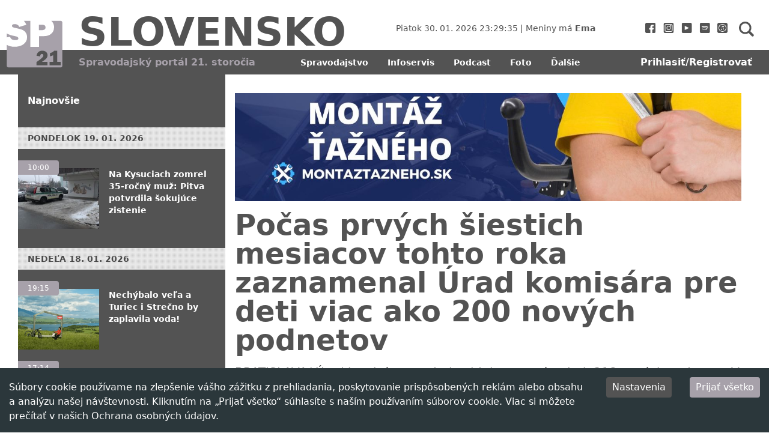

--- FILE ---
content_type: text/html; charset=utf-8
request_url: https://slovensko.sp21.sk/a/21102/pocas-prvych-siestich-mesiacov-tohto-roka-zaznamenal-urad-komisara-pre-deti-218-novych-podnetov
body_size: 46495
content:
<!DOCTYPE html><html><head><meta charSet="utf-8" data-next-head=""/><meta name="viewport" content="width=device-width, initial-scale=0.86, maximum-scale=0.86, minimum-scale=0.86" data-next-head=""/><link rel="icon" href="/favicon.ico" data-next-head=""/><meta property="og:site_name" content="Informačný spravodajský portál pre Slovensko" data-next-head=""/><title data-next-head=""></title><meta name="description" content="BRATISLAVA/ Úrad komisára pre deti eviduje za prvý polrok 218 nových podnetov. V rovnakom období v minulom roku ich bolo 133, čo predstavuje takmer 72-percentný nárast. Za celý rok 2023 evidoval úrad 406 podnetov. TASR o tom informovala Iveta Adamová z ÚKPD." data-next-head=""/><meta property="og:title" content="Počas prvých šiestich mesiacov tohto roka zaznamenal Úrad komisára pre deti viac ako 200 nových podnetov" data-next-head=""/><meta property="og:type" content="article" data-next-head=""/><meta property="og:description" content="BRATISLAVA/ Úrad komisára pre deti eviduje za prvý polrok 218 nových podnetov. V rovnakom období v minulom roku ich bolo 133, čo predstavuje takmer 72-percentný nárast. Za celý rok 2023 evidoval úrad 406 podnetov. TASR o tom informovala Iveta Adamová z ÚKPD." data-next-head=""/><meta property="og:url" content="https://https://slovensko.sp21.sk/a/pocas-prvych-siestich-mesiacov-tohto-roka-zaznamenal-urad-komisara-pre-deti-218-novych-podnetov" data-next-head=""/><meta property="og:image" content="https://api.sp21.sk//uploads/little_girl_doesn_t_want_hear_arguing_parents_5bf5660af1.jpg" data-next-head=""/><meta name="twitter:card" content="summary_large_image" data-next-head=""/><link rel="preload" href="/_next/static/css/7dc60096cb44df56.css" as="style"/><link rel="preload" as="image" imageSrcSet="https://api.sp21.sk/uploads/thumbnail_otuzilcinitra_0d964da486.jpg 256w, https://api.sp21.sk/uploads/thumbnail_otuzilcinitra_0d964da486.jpg 384w, https://api.sp21.sk/uploads/thumbnail_otuzilcinitra_0d964da486.jpg 640w, https://api.sp21.sk/uploads/thumbnail_otuzilcinitra_0d964da486.jpg 750w, https://api.sp21.sk/uploads/small_otuzilcinitra_0d964da486.jpg 828w, https://api.sp21.sk/uploads/otuzilcinitra_0d964da486.jpg 1080w, https://api.sp21.sk/uploads/medium_otuzilcinitra_0d964da486.jpg 1200w, https://api.sp21.sk/uploads/otuzilcinitra_0d964da486.jpg 1920w, https://api.sp21.sk/uploads/otuzilcinitra_0d964da486.jpg 2048w, https://api.sp21.sk/uploads/otuzilcinitra_0d964da486.jpg 3840w" imageSizes="25vw" data-next-head=""/><link rel="preload" as="image" imageSrcSet="https://api.sp21.sk/uploads/thumbnail_joj_2_3211ce16e4.jpg 256w, https://api.sp21.sk/uploads/thumbnail_joj_2_3211ce16e4.jpg 384w, https://api.sp21.sk/uploads/thumbnail_joj_2_3211ce16e4.jpg 640w, https://api.sp21.sk/uploads/thumbnail_joj_2_3211ce16e4.jpg 750w, https://api.sp21.sk/uploads/small_joj_2_3211ce16e4.jpg 828w, https://api.sp21.sk/uploads/joj_2_3211ce16e4.jpg 1080w, https://api.sp21.sk/uploads/medium_joj_2_3211ce16e4.jpg 1200w, https://api.sp21.sk/uploads/joj_2_3211ce16e4.jpg 1920w, https://api.sp21.sk/uploads/joj_2_3211ce16e4.jpg 2048w, https://api.sp21.sk/uploads/joj_2_3211ce16e4.jpg 3840w" imageSizes="25vw" data-next-head=""/><link rel="preload" as="image" imageSrcSet="https://api.sp21.sk/uploads/thumbnail_petra_vlhova_na_namesti_v_liptovskom_mikulasi_71690d927e.jpg 256w, https://api.sp21.sk/uploads/thumbnail_petra_vlhova_na_namesti_v_liptovskom_mikulasi_71690d927e.jpg 384w, https://api.sp21.sk/uploads/thumbnail_petra_vlhova_na_namesti_v_liptovskom_mikulasi_71690d927e.jpg 640w, https://api.sp21.sk/uploads/thumbnail_petra_vlhova_na_namesti_v_liptovskom_mikulasi_71690d927e.jpg 750w, https://api.sp21.sk/uploads/small_petra_vlhova_na_namesti_v_liptovskom_mikulasi_71690d927e.jpg 828w, https://api.sp21.sk/uploads/petra_vlhova_na_namesti_v_liptovskom_mikulasi_71690d927e.jpg 1080w, https://api.sp21.sk/uploads/medium_petra_vlhova_na_namesti_v_liptovskom_mikulasi_71690d927e.jpg 1200w, https://api.sp21.sk/uploads/petra_vlhova_na_namesti_v_liptovskom_mikulasi_71690d927e.jpg 1920w, https://api.sp21.sk/uploads/petra_vlhova_na_namesti_v_liptovskom_mikulasi_71690d927e.jpg 2048w, https://api.sp21.sk/uploads/petra_vlhova_na_namesti_v_liptovskom_mikulasi_71690d927e.jpg 3840w" imageSizes="25vw" data-next-head=""/><link rel="preload" as="image" imageSrcSet="https://api.sp21.sk/uploads/thumbnail_Sweden_Slovakia_Hockey937200181825_63ebaae665.jpg 256w, https://api.sp21.sk/uploads/thumbnail_Sweden_Slovakia_Hockey937200181825_63ebaae665.jpg 384w, https://api.sp21.sk/uploads/thumbnail_Sweden_Slovakia_Hockey937200181825_63ebaae665.jpg 640w, https://api.sp21.sk/uploads/thumbnail_Sweden_Slovakia_Hockey937200181825_63ebaae665.jpg 750w, https://api.sp21.sk/uploads/small_Sweden_Slovakia_Hockey937200181825_63ebaae665.jpg 828w, https://api.sp21.sk/uploads/Sweden_Slovakia_Hockey937200181825_63ebaae665.jpg 1080w, https://api.sp21.sk/uploads/medium_Sweden_Slovakia_Hockey937200181825_63ebaae665.jpg 1200w, https://api.sp21.sk/uploads/Sweden_Slovakia_Hockey937200181825_63ebaae665.jpg 1920w, https://api.sp21.sk/uploads/Sweden_Slovakia_Hockey937200181825_63ebaae665.jpg 2048w, https://api.sp21.sk/uploads/Sweden_Slovakia_Hockey937200181825_63ebaae665.jpg 3840w" imageSizes="25vw" data-next-head=""/><link rel="preload" as="image" imageSrcSet="https://api.sp21.sk/uploads/thumbnail_486350889_977271211270819_8025858295800833298_n_091733a762.jpg 256w, https://api.sp21.sk/uploads/thumbnail_486350889_977271211270819_8025858295800833298_n_091733a762.jpg 384w, https://api.sp21.sk/uploads/thumbnail_486350889_977271211270819_8025858295800833298_n_091733a762.jpg 640w, https://api.sp21.sk/uploads/thumbnail_486350889_977271211270819_8025858295800833298_n_091733a762.jpg 750w, https://api.sp21.sk/uploads/small_486350889_977271211270819_8025858295800833298_n_091733a762.jpg 828w, https://api.sp21.sk/uploads/486350889_977271211270819_8025858295800833298_n_091733a762.jpg 1080w, https://api.sp21.sk/uploads/medium_486350889_977271211270819_8025858295800833298_n_091733a762.jpg 1200w, https://api.sp21.sk/uploads/486350889_977271211270819_8025858295800833298_n_091733a762.jpg 1920w, https://api.sp21.sk/uploads/486350889_977271211270819_8025858295800833298_n_091733a762.jpg 2048w, https://api.sp21.sk/uploads/486350889_977271211270819_8025858295800833298_n_091733a762.jpg 3840w" imageSizes="25vw" data-next-head=""/><link rel="stylesheet" href="/_next/static/css/7dc60096cb44df56.css" data-n-g=""/><noscript data-n-css=""></noscript><script defer="" noModule="" src="/_next/static/chunks/polyfills-42372ed130431b0a.js"></script><script src="/_next/static/chunks/webpack-aff0774271cf4519.js" defer=""></script><script src="/_next/static/chunks/framework-07fa42b0580f3467.js" defer=""></script><script src="/_next/static/chunks/main-140e2fb779f3ba99.js" defer=""></script><script src="/_next/static/chunks/pages/_app-155608acb85a7753.js" defer=""></script><script src="/_next/static/chunks/548-6c36c4de1f031629.js" defer=""></script><script src="/_next/static/chunks/641-020eb536e5461dd5.js" defer=""></script><script src="/_next/static/chunks/849-67b203706d2a2162.js" defer=""></script><script src="/_next/static/chunks/pages/a/%5Bid%5D/%5Bslug%5D-e134367f77cb8fce.js" defer=""></script><script src="/_next/static/tC5Fjgz7NDt2l9kj8unDS/_buildManifest.js" defer=""></script><script src="/_next/static/tC5Fjgz7NDt2l9kj8unDS/_ssgManifest.js" defer=""></script></head><body><link rel="preload" as="image" imageSrcSet="https://api.sp21.sk/uploads/thumbnail_otuzilcinitra_0d964da486.jpg 256w, https://api.sp21.sk/uploads/thumbnail_otuzilcinitra_0d964da486.jpg 384w, https://api.sp21.sk/uploads/thumbnail_otuzilcinitra_0d964da486.jpg 640w, https://api.sp21.sk/uploads/thumbnail_otuzilcinitra_0d964da486.jpg 750w, https://api.sp21.sk/uploads/small_otuzilcinitra_0d964da486.jpg 828w, https://api.sp21.sk/uploads/otuzilcinitra_0d964da486.jpg 1080w, https://api.sp21.sk/uploads/medium_otuzilcinitra_0d964da486.jpg 1200w, https://api.sp21.sk/uploads/otuzilcinitra_0d964da486.jpg 1920w, https://api.sp21.sk/uploads/otuzilcinitra_0d964da486.jpg 2048w, https://api.sp21.sk/uploads/otuzilcinitra_0d964da486.jpg 3840w" imageSizes="25vw"/><link rel="preload" as="image" imageSrcSet="https://api.sp21.sk/uploads/thumbnail_joj_2_3211ce16e4.jpg 256w, https://api.sp21.sk/uploads/thumbnail_joj_2_3211ce16e4.jpg 384w, https://api.sp21.sk/uploads/thumbnail_joj_2_3211ce16e4.jpg 640w, https://api.sp21.sk/uploads/thumbnail_joj_2_3211ce16e4.jpg 750w, https://api.sp21.sk/uploads/small_joj_2_3211ce16e4.jpg 828w, https://api.sp21.sk/uploads/joj_2_3211ce16e4.jpg 1080w, https://api.sp21.sk/uploads/medium_joj_2_3211ce16e4.jpg 1200w, https://api.sp21.sk/uploads/joj_2_3211ce16e4.jpg 1920w, https://api.sp21.sk/uploads/joj_2_3211ce16e4.jpg 2048w, https://api.sp21.sk/uploads/joj_2_3211ce16e4.jpg 3840w" imageSizes="25vw"/><link rel="preload" as="image" imageSrcSet="https://api.sp21.sk/uploads/thumbnail_petra_vlhova_na_namesti_v_liptovskom_mikulasi_71690d927e.jpg 256w, https://api.sp21.sk/uploads/thumbnail_petra_vlhova_na_namesti_v_liptovskom_mikulasi_71690d927e.jpg 384w, https://api.sp21.sk/uploads/thumbnail_petra_vlhova_na_namesti_v_liptovskom_mikulasi_71690d927e.jpg 640w, https://api.sp21.sk/uploads/thumbnail_petra_vlhova_na_namesti_v_liptovskom_mikulasi_71690d927e.jpg 750w, https://api.sp21.sk/uploads/small_petra_vlhova_na_namesti_v_liptovskom_mikulasi_71690d927e.jpg 828w, https://api.sp21.sk/uploads/petra_vlhova_na_namesti_v_liptovskom_mikulasi_71690d927e.jpg 1080w, https://api.sp21.sk/uploads/medium_petra_vlhova_na_namesti_v_liptovskom_mikulasi_71690d927e.jpg 1200w, https://api.sp21.sk/uploads/petra_vlhova_na_namesti_v_liptovskom_mikulasi_71690d927e.jpg 1920w, https://api.sp21.sk/uploads/petra_vlhova_na_namesti_v_liptovskom_mikulasi_71690d927e.jpg 2048w, https://api.sp21.sk/uploads/petra_vlhova_na_namesti_v_liptovskom_mikulasi_71690d927e.jpg 3840w" imageSizes="25vw"/><link rel="preload" as="image" imageSrcSet="https://api.sp21.sk/uploads/thumbnail_Sweden_Slovakia_Hockey937200181825_63ebaae665.jpg 256w, https://api.sp21.sk/uploads/thumbnail_Sweden_Slovakia_Hockey937200181825_63ebaae665.jpg 384w, https://api.sp21.sk/uploads/thumbnail_Sweden_Slovakia_Hockey937200181825_63ebaae665.jpg 640w, https://api.sp21.sk/uploads/thumbnail_Sweden_Slovakia_Hockey937200181825_63ebaae665.jpg 750w, https://api.sp21.sk/uploads/small_Sweden_Slovakia_Hockey937200181825_63ebaae665.jpg 828w, https://api.sp21.sk/uploads/Sweden_Slovakia_Hockey937200181825_63ebaae665.jpg 1080w, https://api.sp21.sk/uploads/medium_Sweden_Slovakia_Hockey937200181825_63ebaae665.jpg 1200w, https://api.sp21.sk/uploads/Sweden_Slovakia_Hockey937200181825_63ebaae665.jpg 1920w, https://api.sp21.sk/uploads/Sweden_Slovakia_Hockey937200181825_63ebaae665.jpg 2048w, https://api.sp21.sk/uploads/Sweden_Slovakia_Hockey937200181825_63ebaae665.jpg 3840w" imageSizes="25vw"/><link rel="preload" as="image" imageSrcSet="https://api.sp21.sk/uploads/thumbnail_486350889_977271211270819_8025858295800833298_n_091733a762.jpg 256w, https://api.sp21.sk/uploads/thumbnail_486350889_977271211270819_8025858295800833298_n_091733a762.jpg 384w, https://api.sp21.sk/uploads/thumbnail_486350889_977271211270819_8025858295800833298_n_091733a762.jpg 640w, https://api.sp21.sk/uploads/thumbnail_486350889_977271211270819_8025858295800833298_n_091733a762.jpg 750w, https://api.sp21.sk/uploads/small_486350889_977271211270819_8025858295800833298_n_091733a762.jpg 828w, https://api.sp21.sk/uploads/486350889_977271211270819_8025858295800833298_n_091733a762.jpg 1080w, https://api.sp21.sk/uploads/medium_486350889_977271211270819_8025858295800833298_n_091733a762.jpg 1200w, https://api.sp21.sk/uploads/486350889_977271211270819_8025858295800833298_n_091733a762.jpg 1920w, https://api.sp21.sk/uploads/486350889_977271211270819_8025858295800833298_n_091733a762.jpg 2048w, https://api.sp21.sk/uploads/486350889_977271211270819_8025858295800833298_n_091733a762.jpg 3840w" imageSizes="25vw"/><link rel="preload" as="image" href="/espresso.png"/><script async="" defer="" crossorigin="anonymous" src="https://connect.facebook.net/en_US/sdk.js#xfbml=1&amp;version=v18.0" nonce="uB2a1Pzr"></script><div id="__next"><div id="content" lang="sk"><main><header class="header"><div class="header__top_container"><div class="header__top"><div class="header__top_identity"><div class="header__top_identity_logo"><a href="/"><svg width="93" height="79" viewBox="0 0 93 79" xmlns="http://www.w3.org/2000/svg"><path class="text-primary" d="M14.2509 32.8824C17.8378 32.8824 19.6203 31.9323 19.6203 30.01C19.6203 29.0157 19.2022 28.2203 18.388 27.6679C17.5738 27.1155 16.0774 26.6073 13.9428 26.1875C7.56116 24.9501 2.98397 23.4255 0.167236 21.6137V28.2424L5.66867 27.2481C6.79096 31.0043 9.6517 32.8824 14.2509 32.8824Z" fill="currentColor"></path><path class="text-primary" d="M64.8416 11.5382C64.8416 8.62157 62.9051 7.16327 59.0321 7.16327H53.7947V16.2003H58.548C62.729 16.1782 64.8416 14.6316 64.8416 11.5382Z" fill="currentColor"></path><path class="text-primary" d="M90.0377 0.799744H74.5237C75.3599 1.57309 76.0861 2.45691 76.7463 3.45121C78.2647 5.79333 79.0129 8.4227 79.0129 11.3393C79.0129 15.7805 77.4725 19.36 74.3917 22.0998C71.3109 24.8397 67.1958 26.1875 62.0465 26.1875H53.9924V43.9965H39.5566V0.799744H28.6638C30.4243 2.5011 31.8326 4.66646 32.8669 7.25163L21.0498 10.8311C19.8175 7.71564 17.3529 6.14686 13.6119 6.14686C10.5091 6.14686 8.94669 7.11906 8.94669 9.04137C8.94669 9.9031 9.29878 10.566 10.003 11.0521C10.7071 11.5382 12.0715 11.9801 14.074 12.422C19.6195 13.593 23.5805 14.6536 25.9131 15.5595C28.2457 16.4655 30.2042 18.0121 31.7666 20.2217C33.329 22.4312 34.0992 25.0164 34.0992 27.9993C34.0992 32.7057 32.2067 36.5282 28.3997 39.4669C24.5927 42.4056 19.5975 43.8639 13.4138 43.8639C8.02245 43.8639 3.62131 42.7812 0.188416 40.638V75.4163C0.188416 76.963 1.44274 78.2003 2.96114 78.2003H90.0377C91.5781 78.2003 92.8104 76.9409 92.8104 75.4163V3.60587C92.8104 2.05919 91.5781 0.799744 90.0377 0.799744ZM68.032 74.7976H49.7893V69.2737L53.8603 66.4013C54.4545 65.9815 55.5768 65.0977 57.2052 63.7499C58.8336 62.402 59.9119 61.3415 60.396 60.6344C60.9022 59.9052 61.1442 59.1319 61.1442 58.3365C61.1442 57.5631 60.9242 56.9665 60.4841 56.5025C60.0439 56.0385 59.4718 55.8176 58.7676 55.8176C57.0072 55.8176 56.0169 57.2096 55.8188 59.9715L49.7673 58.8005C50.2074 55.9722 51.3077 53.8732 53.0681 52.4812C54.8286 51.1112 56.9191 50.4042 59.3178 50.4042C61.9144 50.4042 64.027 51.1112 65.6774 52.5032C67.3278 53.8953 68.142 55.7734 68.142 58.0934C68.142 59.6401 67.7019 61.1205 66.7997 62.5125C65.8975 63.9045 63.2788 66.0478 58.9437 68.9202H68.032V74.7976ZM89.9497 74.7976H71.5309V68.9202H77.4504V58.005C75.2059 58.9993 73.4454 59.5959 72.1911 59.7727V54.3593C75.602 53.608 77.9126 52.2823 79.1229 50.3821H84.3162V68.9202H89.9717V74.7976H89.9497Z" fill="currentColor"></path></svg></a></div><h1 class="header__top_identity_region"><a href="/">Slovensko</a></h1></div><div class="header__top_links"><div class="header__top_links_social"><a target="_blank" rel="noreferrer" class="header__top_links_social_item" href="https://www.facebook.com/%C5%BDilina-SP21-100127022511369"><svg width="18" height="17" viewBox="0 0 18 17" fill="none" xmlns="http://www.w3.org/2000/svg"><path d="M14.9658 0H2.21582C1.04388 0 0.0908203 0.953062 0.0908203 2.125V14.875C0.0908203 16.0469 1.04388 17 2.21582 17H8.59082V11.1562H6.46582V8.5H8.59082V6.375C8.59082 4.61444 10.0178 3.1875 11.7783 3.1875H13.9033V5.84375H12.8408C12.2543 5.84375 11.7783 5.7885 11.7783 6.375V8.5H14.4346L13.3721 11.1562H11.7783V17H14.9658C16.1378 17 17.0908 16.0469 17.0908 14.875V2.125C17.0908 0.953062 16.1378 0 14.9658 0Z" fill="#535353"></path></svg></a><a target="_blank" rel="noreferrer" class="header__top_links_social_item" href="https://www.instagram.com/zilinasp21/"><svg width="18" height="17" viewBox="0 0 18 17" fill="none" xmlns="http://www.w3.org/2000/svg"><g clip-path="url(#clip0_16_307)"><path d="M12.9385 3.02148H4.96973C4.14587 3.02148 3.47559 3.69177 3.47559 4.51562V12.4844C3.47559 13.3082 4.14587 13.9785 4.96973 13.9785H12.9385C13.7623 13.9785 14.4326 13.3082 14.4326 12.4844V4.51562C14.4326 3.69177 13.7623 3.02148 12.9385 3.02148ZM8.9541 11.9863C7.03195 11.9863 5.46777 10.4221 5.46777 8.5C5.46777 6.57785 7.03195 5.01367 8.9541 5.01367C10.8763 5.01367 12.4404 6.57785 12.4404 8.5C12.4404 10.4221 10.8763 11.9863 8.9541 11.9863ZM12.4404 6.00977C11.8913 6.00977 11.4443 5.56282 11.4443 5.01367C11.4443 4.46452 11.8913 4.01758 12.4404 4.01758C12.9896 4.01758 13.4365 4.46452 13.4365 5.01367C13.4365 5.56282 12.9896 6.00977 12.4404 6.00977Z" fill="#535353"></path><path d="M8.9541 6.00977C7.5811 6.00977 6.46387 7.127 6.46387 8.5C6.46387 9.873 7.5811 10.9902 8.9541 10.9902C10.3271 10.9902 11.4443 9.873 11.4443 8.5C11.4443 7.127 10.3271 6.00977 8.9541 6.00977Z" fill="#535353"></path><path d="M14.9307 0H2.97754C1.60454 0 0.454102 1.15044 0.454102 2.52344V14.4766C0.454102 15.8496 1.60454 17 2.97754 17H14.9307C16.3037 17 17.4541 15.8496 17.4541 14.4766V2.52344C17.4541 1.15044 16.3037 0 14.9307 0ZM15.4287 12.4844C15.4287 13.8574 14.3115 14.9746 12.9385 14.9746H4.96973C3.59673 14.9746 2.47949 13.8574 2.47949 12.4844V4.51562C2.47949 3.14262 3.59673 2.02539 4.96973 2.02539H12.9385C14.3115 2.02539 15.4287 3.14262 15.4287 4.51562V12.4844Z" fill="#535353"></path></g><defs><clipPath id="clip0_16_307"><rect width="17" height="17" fill="white" transform="translate(0.454102)"></rect></clipPath></defs></svg></a><a target="_blank" rel="noreferrer" class="header__top_links_social_item" href="https://www.youtube.com/channel/UC-OrNZ6EMsHg9yw0uuvOzvQ"><svg width="18" height="17" viewBox="0 0 18 17" fill="none" xmlns="http://www.w3.org/2000/svg"><g clip-path="url(#clip0_16_311)"><path d="M15.3185 0H2.9549C2.34008 0 1.75044 0.244236 1.3157 0.67898C0.880955 1.11372 0.636719 1.70336 0.636719 2.31818L0.636719 14.6818C0.636719 15.2966 0.880955 15.8863 1.3157 16.321C1.75044 16.7558 2.34008 17 2.9549 17H15.3185C15.9334 17 16.523 16.7558 16.9577 16.321C17.3925 15.8863 17.6367 15.2966 17.6367 14.6818V2.31818C17.6367 1.70336 17.3925 1.11372 16.9577 0.67898C16.523 0.244236 15.9334 0 15.3185 0V0ZM12.4527 8.82841L6.04581 11.8807C6.00669 11.8999 5.96331 11.9089 5.91978 11.9067C5.87624 11.9044 5.83399 11.8911 5.79703 11.868C5.76007 11.8449 5.72964 11.8127 5.7086 11.7745C5.68757 11.7363 5.67663 11.6934 5.67683 11.6498V5.34824C5.67747 5.305 5.68897 5.26263 5.71027 5.225C5.73158 5.18737 5.762 5.1557 5.79874 5.13291C5.83548 5.11011 5.87736 5.09692 5.92054 5.09455C5.96371 5.09217 6.00679 5.10069 6.04581 5.11932L12.4565 8.36864C12.4988 8.39056 12.5342 8.42376 12.5587 8.46454C12.5833 8.50533 12.596 8.55211 12.5956 8.59971C12.5952 8.64731 12.5817 8.69387 12.5564 8.73423C12.5312 8.7746 12.4953 8.80719 12.4527 8.82841Z" fill="#535353"></path></g><defs><clipPath id="clip0_16_311"><rect width="17" height="17" fill="white" transform="translate(0.636719)"></rect></clipPath></defs></svg></a><a target="_blank" rel="noreferrer" class="header__top_links_social_item" href="https://open.spotify.com/show/4kAaUvfFBE3mYqw8Vc5JuJ"><svg width="18" height="17" viewBox="0 0 18 17" fill="none" xmlns="http://www.w3.org/2000/svg"><g clip-path="url(#clip0_16_315)"><path d="M15.5002 0H3.13654C2.52172 0 1.93208 0.244236 1.49734 0.67898C1.0626 1.11372 0.818359 1.70336 0.818359 2.31818L0.818359 14.6818C0.818359 15.2966 1.0626 15.8863 1.49734 16.321C1.93208 16.7558 2.52172 17 3.13654 17H15.5002C16.115 17 16.7046 16.7558 17.1394 16.321C17.5741 15.8863 17.8184 15.2966 17.8184 14.6818V2.31818C17.8184 1.70336 17.5741 1.11372 17.1394 0.67898C16.7046 0.244236 16.115 0 15.5002 0V0ZM12.389 11.6421C12.3217 11.7572 12.2114 11.8408 12.0825 11.8747C11.9535 11.9085 11.8164 11.8899 11.7013 11.8227C10.3789 11.05 8.85182 10.9264 7.80285 10.9534C7.12146 10.9709 6.44382 11.0602 5.7812 11.22C5.65784 11.2418 5.53077 11.2169 5.42483 11.15C5.3189 11.0831 5.24172 10.9791 5.20839 10.8584C5.17506 10.7376 5.18797 10.6087 5.2446 10.497C5.30123 10.3852 5.39751 10.2986 5.51461 10.2541C6.24461 10.0726 6.99202 9.97031 7.74393 9.94886C8.46351 9.9223 9.18385 9.97444 9.89211 10.1044C10.7075 10.252 11.4916 10.5381 12.2103 10.9505C12.2677 10.9839 12.3179 11.0284 12.3581 11.0813C12.3982 11.1343 12.4274 11.1947 12.444 11.259C12.4606 11.3233 12.4643 11.3903 12.4549 11.4561C12.4454 11.5218 12.423 11.5851 12.389 11.6421V11.6421ZM13.324 9.69966C13.2716 9.78968 13.1964 9.86437 13.1061 9.91624C13.0157 9.9681 12.9133 9.99534 12.8092 9.99523C12.7035 9.99539 12.5997 9.96703 12.5088 9.91312C10.943 8.99841 9.13484 8.85062 7.89171 8.88926C7.08468 8.91024 6.28209 9.01611 5.49722 9.20511C5.3471 9.24045 5.18913 9.21622 5.05651 9.13751C4.92388 9.0588 4.82693 8.93174 4.78604 8.78304C4.74514 8.63434 4.76348 8.47557 4.8372 8.34011C4.91093 8.20465 5.03429 8.10305 5.18137 8.05665C6.04617 7.84263 6.93159 7.72281 7.82217 7.69926C8.67476 7.66689 9.52832 7.72877 10.3673 7.88375C11.3323 8.05869 12.2602 8.39781 13.1105 8.88636C13.2464 8.96617 13.3451 9.09653 13.3851 9.24895C13.4251 9.40136 13.4031 9.56341 13.324 9.69966V9.69966ZM14.5304 7.57466C14.4661 7.68489 14.374 7.77633 14.2633 7.83989C14.1527 7.90344 14.0273 7.93688 13.8997 7.93687C13.7702 7.93831 13.6428 7.90495 13.5307 7.84028C9.80808 5.66506 4.9795 6.95841 4.9341 6.97097C4.84026 7.00069 4.74139 7.01116 4.64341 7.00175C4.54543 6.99234 4.45035 6.96325 4.36389 6.91621C4.27742 6.86917 4.20134 6.80516 4.14021 6.72801C4.07908 6.65086 4.03416 6.56217 4.00813 6.46724C3.9821 6.37231 3.97551 6.2731 3.98875 6.17556C4.00199 6.07802 4.03479 5.98416 4.08518 5.89961C4.13556 5.81505 4.2025 5.74154 4.28199 5.68347C4.36147 5.62541 4.45186 5.58399 4.54773 5.5617C5.60696 5.29833 6.69151 5.15001 7.78256 5.11932C8.82798 5.08036 9.87452 5.15615 10.9034 5.34534C12.0868 5.55768 13.225 5.97128 14.2686 6.56818C14.3524 6.61627 14.4257 6.68048 14.4845 6.75709C14.5432 6.83371 14.5862 6.92122 14.6109 7.01455C14.6356 7.10788 14.6415 7.20518 14.6284 7.30082C14.6152 7.39647 14.5832 7.48856 14.5343 7.57176L14.5304 7.57466Z" fill="#535353"></path></g><defs><clipPath id="clip0_16_315"><rect width="17" height="17" fill="white" transform="translate(0.818359)"></rect></clipPath></defs></svg></a><a target="_blank" rel="noreferrer" class="header__top_links_social_item" href="https://podcasts.apple.com/sk/podcast/%C5%BEilina-sp21/id1600692372"><svg width="17" height="17" viewBox="0 0 17 17" fill="none" xmlns="http://www.w3.org/2000/svg"><path d="M14.4949 0.0348511H2.50514C1.12246 0.0348511 0 1.15246 0 2.52916V14.4671C0 15.8438 1.12246 16.9614 2.50514 16.9614H14.4949C15.8775 16.9614 17 15.8438 17 14.4671V2.52916C17 1.15246 15.8814 0.0348511 14.4949 0.0348511ZM13.7336 12.2628C11.6557 15.1515 7.62806 15.809 4.7384 13.7284C1.84875 11.6479 1.19237 7.6222 3.27028 4.73344C5.34818 1.84468 9.37583 1.18726 12.2655 3.26779C15.1512 5.34832 15.8115 9.37402 13.7336 12.2628Z" fill="#535353"></path><path d="M11.7373 3.99865C9.25159 2.20816 5.78712 2.77663 4.00051 5.25934C2.2139 7.74592 2.77707 11.2109 5.26667 13.0014C7.75239 14.7919 11.2169 14.2234 13.0074 11.7407C14.7901 9.25411 14.2269 5.78914 11.7373 3.99865ZM11.1042 7.8658L11.1003 10.2944L11.0732 10.3833C10.9838 10.6927 10.7663 10.9092 10.4595 10.9982C10.242 11.0601 9.92351 11.0871 9.76816 11.0485C9.66329 11.0253 9.58173 10.9866 9.50016 10.9247C9.48463 10.9131 9.46909 10.8976 9.45744 10.886C9.2982 10.7275 9.22441 10.5689 9.22441 10.364C9.22441 10.248 9.24382 10.1629 9.30208 10.0469C9.37976 9.88445 9.48463 9.78391 9.66717 9.69496C9.81476 9.62149 9.94682 9.58668 10.3313 9.50934C10.5838 9.45907 10.6459 9.43586 10.6964 9.37786C10.7624 9.30051 10.7624 9.32758 10.7586 8.08623C10.7547 7.00729 10.7547 6.94542 10.7353 6.91835C10.7236 6.90288 10.7081 6.88741 10.6887 6.87968C10.6576 6.841 10.5993 6.82167 10.5372 6.8294C10.4673 6.841 7.97766 7.32827 7.91552 7.3476C7.84561 7.36694 7.79512 7.41721 7.77958 7.49069C7.77181 7.53322 7.76793 10.9441 7.69413 11.1374C7.67471 11.1916 7.63587 11.2689 7.60869 11.3037C7.54654 11.3965 7.42226 11.5125 7.32904 11.5667C7.09989 11.6981 6.65712 11.7639 6.4202 11.7059C6.31145 11.6788 6.21824 11.6324 6.13667 11.5705C6.04734 11.4932 5.98132 11.3888 5.93859 11.2728C5.89975 11.1606 5.8881 10.975 5.91529 10.8512C5.94636 10.7198 6.01239 10.5999 6.1056 10.5071C6.26873 10.3485 6.46293 10.275 6.97949 10.1706C7.09212 10.1474 7.20864 10.1242 7.23583 10.1126C7.29797 10.0933 7.364 10.0314 7.39507 9.96566C7.41449 9.92313 7.42614 6.11398 7.42614 6.11398L7.45333 6.05984C7.4844 5.99797 7.55431 5.93609 7.62034 5.91289C7.66306 5.89742 10.2498 5.38309 10.6887 5.30575C10.7896 5.28641 10.8945 5.27481 10.9256 5.27481C10.9683 5.27481 11.011 5.28641 11.0421 5.30575C11.0654 5.32895 11.0809 5.35989 11.0926 5.39469C11.1042 5.42563 11.1081 6.04824 11.1042 7.8658Z" fill="#535353"></path></svg></a></div><a class="header__top_links_search" href="/search"><svg width="33" height="33" viewBox="0 0 33 33" fill="none" xmlns="http://www.w3.org/2000/svg"><path d="M27.1458 27.2293L21.9101 21.9936C22.9919 20.3632 23.6251 18.411 23.6251 16.3124C23.6251 10.6261 18.9989 5.99994 13.3126 5.99994C7.62625 5.99994 3.00006 10.6261 3.00006 16.3124C3.00006 21.9988 7.62625 26.6249 13.3126 26.6249C15.4112 26.6249 17.3633 25.9918 18.9937 24.91L24.2294 30.1456C25.0338 30.951 26.3414 30.951 27.1458 30.1456C27.9512 29.3402 27.9512 28.0347 27.1458 27.2293ZM6.09381 16.3124C6.09381 12.3318 9.33194 9.09369 13.3126 9.09369C17.2932 9.09369 20.5313 12.3318 20.5313 16.3124C20.5313 20.2931 17.2932 23.5312 13.3126 23.5312C9.33194 23.5312 6.09381 20.2931 6.09381 16.3124Z" fill="#535353"></path></svg></a></div></div></div><div class="header__bottom_container"><div class="header__bottom"><h2 class="header__bottom_slogan"><a href="/">Spravodajský portál 21. storočia</a></h2><nav class="header__bottom_navigation"><ol class="header__bottom_navigation_list"><li class="header__bottom_navigation_list_item"><a href="/c/spravodajstvo">Spravodajstvo</a></li><li class="header__bottom_navigation_list_item"><a href="/c/infoservis">Infoservis</a></li><li class="header__bottom_navigation_list_item"><a href="/c/podcast">Podcast</a></li><li class="header__bottom_navigation_list_item"><a href="/c/foto">Foto</a></li><li class="header__bottom_navigation_list_item"><a href="/c/publicistika">Publicistika</a></li><li class="header__bottom_navigation_list_item"><a href="/c/video">Video</a></li></ol></nav><div class="header__bottom_auth"><a href="/a/21102/pocas-prvych-siestich-mesiacov-tohto-roka-zaznamenal-urad-komisara-pre-deti-218-novych-podnetov#"></a><a href="/login?redirectUri=">Prihlasiť/Registrovať</a><div class="header__bottom_navigation_list_item--more_dropdown" style="display:none"><a class="header__bottom_navigation_list_item--more_dropdown_item" href="/api/auth/signout">Odhlásiť sa</a></div></div></div></div></header><div class="layout"><div class="layout__container"><div class="layout__sidebar"><div class="layout__sidebar_item"><div class="home-feed__selection_latest"><div class="home-feed__selection_latest_wrapper"><h3 class="home-feed__selection_latest_label">Najnovšie</h3><a class="home-feed__selection_latest_item_small_photo" href="/a/l9kgkd60f22w2okpgngqnvbu/na-kysuciach-zomrel-35-rocny-muz-pitva-potvrdila-sokujuce-zistenie"><div class="home-feed__selection_latest_item_small_photo_image"><div class="blurhash-image"><img alt="" loading="lazy" width="135" height="101" decoding="async" data-nimg="1" style="color:transparent;object-fit:cover;width:135px;height:101px;background-size:cover;background-position:50% 50%;background-repeat:no-repeat;background-image:url(&quot;[data-uri]&quot;)" sizes="5vw" srcSet="https://api.sp21.sk/uploads/thumbnail_joj_2_3211ce16e4.jpg 32w, https://api.sp21.sk/uploads/thumbnail_joj_2_3211ce16e4.jpg 48w, https://api.sp21.sk/uploads/thumbnail_joj_2_3211ce16e4.jpg 64w, https://api.sp21.sk/uploads/thumbnail_joj_2_3211ce16e4.jpg 96w, https://api.sp21.sk/uploads/thumbnail_joj_2_3211ce16e4.jpg 128w, https://api.sp21.sk/uploads/thumbnail_joj_2_3211ce16e4.jpg 256w, https://api.sp21.sk/uploads/thumbnail_joj_2_3211ce16e4.jpg 384w, https://api.sp21.sk/uploads/thumbnail_joj_2_3211ce16e4.jpg 640w, https://api.sp21.sk/uploads/thumbnail_joj_2_3211ce16e4.jpg 750w, https://api.sp21.sk/uploads/small_joj_2_3211ce16e4.jpg 828w, https://api.sp21.sk/uploads/joj_2_3211ce16e4.jpg 1080w, https://api.sp21.sk/uploads/medium_joj_2_3211ce16e4.jpg 1200w, https://api.sp21.sk/uploads/joj_2_3211ce16e4.jpg 1920w, https://api.sp21.sk/uploads/joj_2_3211ce16e4.jpg 2048w, https://api.sp21.sk/uploads/joj_2_3211ce16e4.jpg 3840w" src="https://api.sp21.sk/uploads/joj_2_3211ce16e4.jpg"/></div><div class="home-feed__selection_latest_item_small_photo_image_overlay_time"><div class="home-feed__selection_latest_item_small_photo_image_overlay_time_badge" style="width:fit-content">10:00</div></div></div><h4 class="home-feed__selection_latest_item_small_photo_title">Na Kysuciach zomrel 35-ročný muž: Pitva potvrdila šokujúce zistenie</h4></a><div class="home-feed__selection_latest_item_separator"><div class="home-feed__selection_latest_item_separator_overlay"></div><div class="home-feed__selection_latest_item_separator_label">Nedeľa<!-- --> <!-- -->18. 01. 2026</div></div><a class="home-feed__selection_latest_item_small_photo" href="/a/wea9mqu705a6jikxyplyns1f/nechybalo-vela-a-turiec-i-strecno-by-zaplavila-voda"><div class="home-feed__selection_latest_item_small_photo_image"><div class="blurhash-image"><img alt="" loading="lazy" width="135" height="101" decoding="async" data-nimg="1" style="color:transparent;object-fit:cover;width:135px;height:101px;background-size:cover;background-position:50% 50%;background-repeat:no-repeat;background-image:url(&quot;[data-uri]&quot;)" sizes="5vw" srcSet="https://api.sp21.sk/uploads/thumbnail_liptovskamara_92aac6eb8d.png 32w, https://api.sp21.sk/uploads/thumbnail_liptovskamara_92aac6eb8d.png 48w, https://api.sp21.sk/uploads/thumbnail_liptovskamara_92aac6eb8d.png 64w, https://api.sp21.sk/uploads/thumbnail_liptovskamara_92aac6eb8d.png 96w, https://api.sp21.sk/uploads/thumbnail_liptovskamara_92aac6eb8d.png 128w, https://api.sp21.sk/uploads/thumbnail_liptovskamara_92aac6eb8d.png 256w, https://api.sp21.sk/uploads/thumbnail_liptovskamara_92aac6eb8d.png 384w, https://api.sp21.sk/uploads/thumbnail_liptovskamara_92aac6eb8d.png 640w, https://api.sp21.sk/uploads/thumbnail_liptovskamara_92aac6eb8d.png 750w, https://api.sp21.sk/uploads/small_liptovskamara_92aac6eb8d.png 828w, https://api.sp21.sk/uploads/liptovskamara_92aac6eb8d.png 1080w, https://api.sp21.sk/uploads/medium_liptovskamara_92aac6eb8d.png 1200w, https://api.sp21.sk/uploads/liptovskamara_92aac6eb8d.png 1920w, https://api.sp21.sk/uploads/liptovskamara_92aac6eb8d.png 2048w, https://api.sp21.sk/uploads/liptovskamara_92aac6eb8d.png 3840w" src="https://api.sp21.sk/uploads/liptovskamara_92aac6eb8d.png"/></div><div class="home-feed__selection_latest_item_small_photo_image_overlay_time"><div class="home-feed__selection_latest_item_small_photo_image_overlay_time_badge" style="width:fit-content">19:15</div></div></div><h4 class="home-feed__selection_latest_item_small_photo_title">Nechýbalo veľa a Turiec i Strečno by zaplavila voda!</h4></a><a class="home-feed__selection_latest_item_small_photo" href="/a/x4d18d8b797ffgv0umsve4qq/v-nitrianskom-parku-plavali-ladove-medvede"><div class="home-feed__selection_latest_item_small_photo_image"><div class="blurhash-image"><img alt="" loading="lazy" width="135" height="101" decoding="async" data-nimg="1" style="color:transparent;object-fit:cover;width:135px;height:101px;background-size:cover;background-position:50% 50%;background-repeat:no-repeat;background-image:url(&quot;[data-uri]&quot;)" sizes="5vw" srcSet="https://api.sp21.sk/uploads/thumbnail_otuzilcinitra_0d964da486.jpg 32w, https://api.sp21.sk/uploads/thumbnail_otuzilcinitra_0d964da486.jpg 48w, https://api.sp21.sk/uploads/thumbnail_otuzilcinitra_0d964da486.jpg 64w, https://api.sp21.sk/uploads/thumbnail_otuzilcinitra_0d964da486.jpg 96w, https://api.sp21.sk/uploads/thumbnail_otuzilcinitra_0d964da486.jpg 128w, https://api.sp21.sk/uploads/thumbnail_otuzilcinitra_0d964da486.jpg 256w, https://api.sp21.sk/uploads/thumbnail_otuzilcinitra_0d964da486.jpg 384w, https://api.sp21.sk/uploads/thumbnail_otuzilcinitra_0d964da486.jpg 640w, https://api.sp21.sk/uploads/thumbnail_otuzilcinitra_0d964da486.jpg 750w, https://api.sp21.sk/uploads/small_otuzilcinitra_0d964da486.jpg 828w, https://api.sp21.sk/uploads/otuzilcinitra_0d964da486.jpg 1080w, https://api.sp21.sk/uploads/medium_otuzilcinitra_0d964da486.jpg 1200w, https://api.sp21.sk/uploads/otuzilcinitra_0d964da486.jpg 1920w, https://api.sp21.sk/uploads/otuzilcinitra_0d964da486.jpg 2048w, https://api.sp21.sk/uploads/otuzilcinitra_0d964da486.jpg 3840w" src="https://api.sp21.sk/uploads/otuzilcinitra_0d964da486.jpg"/></div><div class="home-feed__selection_latest_item_small_photo_image_overlay_time"><div class="home-feed__selection_latest_item_small_photo_image_overlay_time_badge" style="width:fit-content">17:14</div></div></div><h4 class="home-feed__selection_latest_item_small_photo_title">V nitrianskom parku plávali ľadové medvede</h4></a><div class="home-feed__selection_latest_item_separator"><div class="home-feed__selection_latest_item_separator_overlay"></div><div class="home-feed__selection_latest_item_separator_label">Sobota<!-- --> <!-- -->17. 01. 2026</div></div><a class="home-feed__selection_latest_item_small_photo" href="/a/qb1jzmxjs7mr6epysm1cldec/europska-prokuratura-zacala-trestne-stihanie-pre-haciendu-v-cicmanoch"><div class="home-feed__selection_latest_item_small_photo_image"><div class="blurhash-image"><img alt="" loading="lazy" width="135" height="101" decoding="async" data-nimg="1" style="color:transparent;object-fit:cover;width:135px;height:101px;background-size:cover;background-position:50% 50%;background-repeat:no-repeat;background-image:url(&quot;[data-uri]&quot;)" sizes="5vw" srcSet="https://api.sp21.sk/uploads/thumbnail_haciendy_4799a81f29.jpg 32w, https://api.sp21.sk/uploads/thumbnail_haciendy_4799a81f29.jpg 48w, https://api.sp21.sk/uploads/thumbnail_haciendy_4799a81f29.jpg 64w, https://api.sp21.sk/uploads/thumbnail_haciendy_4799a81f29.jpg 96w, https://api.sp21.sk/uploads/thumbnail_haciendy_4799a81f29.jpg 128w, https://api.sp21.sk/uploads/thumbnail_haciendy_4799a81f29.jpg 256w, https://api.sp21.sk/uploads/thumbnail_haciendy_4799a81f29.jpg 384w, https://api.sp21.sk/uploads/thumbnail_haciendy_4799a81f29.jpg 640w, https://api.sp21.sk/uploads/thumbnail_haciendy_4799a81f29.jpg 750w, https://api.sp21.sk/uploads/small_haciendy_4799a81f29.jpg 828w, https://api.sp21.sk/uploads/haciendy_4799a81f29.jpg 1080w, https://api.sp21.sk/uploads/medium_haciendy_4799a81f29.jpg 1200w, https://api.sp21.sk/uploads/haciendy_4799a81f29.jpg 1920w, https://api.sp21.sk/uploads/haciendy_4799a81f29.jpg 2048w, https://api.sp21.sk/uploads/haciendy_4799a81f29.jpg 3840w" src="https://api.sp21.sk/uploads/haciendy_4799a81f29.jpg"/></div><div class="home-feed__selection_latest_item_small_photo_image_overlay_time"><div class="home-feed__selection_latest_item_small_photo_image_overlay_time_badge" style="width:fit-content">16:30</div></div></div><h4 class="home-feed__selection_latest_item_small_photo_title">Európska prokuratúra začala trestné stíhanie pre haciendu v Čičmanoch!</h4></a><div class="home-feed__selection_latest_item_separator"><div class="home-feed__selection_latest_item_separator_overlay"></div><div class="home-feed__selection_latest_item_separator_label">Piatok<!-- --> <!-- -->16. 01. 2026</div></div><ins class="adsbygoogle" style="display:block" data-ad-format="fluid" data-ad-layout-key="-ho-y+2j-83+e2" data-ad-client="ca-pub-8832135430520471" data-ad-slot="6619236551"></ins><a class="home-feed__selection_latest_item_small_photo" href="/a/sbegxfuygztomzmp215eonw2/kotlar-nema-informaciu-o-tom-ze-by-mal-byt-obvineny"><div class="home-feed__selection_latest_item_small_photo_image"><div class="blurhash-image"><img alt="" loading="lazy" width="135" height="101" decoding="async" data-nimg="1" style="color:transparent;object-fit:cover;width:135px;height:101px;background-size:cover;background-position:50% 50%;background-repeat:no-repeat;background-image:url(&quot;[data-uri]&quot;)" sizes="5vw" srcSet="https://api.sp21.sk/uploads/thumbnail_kotlardobry_fd0510983e.png 32w, https://api.sp21.sk/uploads/thumbnail_kotlardobry_fd0510983e.png 48w, https://api.sp21.sk/uploads/thumbnail_kotlardobry_fd0510983e.png 64w, https://api.sp21.sk/uploads/thumbnail_kotlardobry_fd0510983e.png 96w, https://api.sp21.sk/uploads/thumbnail_kotlardobry_fd0510983e.png 128w, https://api.sp21.sk/uploads/thumbnail_kotlardobry_fd0510983e.png 256w, https://api.sp21.sk/uploads/thumbnail_kotlardobry_fd0510983e.png 384w, https://api.sp21.sk/uploads/thumbnail_kotlardobry_fd0510983e.png 640w, https://api.sp21.sk/uploads/thumbnail_kotlardobry_fd0510983e.png 750w, https://api.sp21.sk/uploads/small_kotlardobry_fd0510983e.png 828w, https://api.sp21.sk/uploads/kotlardobry_fd0510983e.png 1080w, https://api.sp21.sk/uploads/medium_kotlardobry_fd0510983e.png 1200w, https://api.sp21.sk/uploads/kotlardobry_fd0510983e.png 1920w, https://api.sp21.sk/uploads/kotlardobry_fd0510983e.png 2048w, https://api.sp21.sk/uploads/kotlardobry_fd0510983e.png 3840w" src="https://api.sp21.sk/uploads/kotlardobry_fd0510983e.png"/></div><div class="home-feed__selection_latest_item_small_photo_image_overlay_time"><div class="home-feed__selection_latest_item_small_photo_image_overlay_time_badge" style="width:fit-content">19:21</div></div></div><h4 class="home-feed__selection_latest_item_small_photo_title">Kotlár nemá informáciu o tom, že by mal byť obvinený</h4></a><a class="home-feed__selection_latest_item_small_photo" href="/a/uz5mxdkd8syw3w3h0k81mfim/policajt-na-orave-vytiahol-muza-z-rieky"><div class="home-feed__selection_latest_item_small_photo_image"><div class="blurhash-image"><img alt="" loading="lazy" width="135" height="101" decoding="async" data-nimg="1" style="color:transparent;object-fit:cover;width:135px;height:101px;background-size:cover;background-position:50% 50%;background-repeat:no-repeat;background-image:url(&quot;[data-uri]&quot;)" sizes="5vw" srcSet="https://api.sp21.sk/uploads/thumbnail_vytiahol_muza_z_rieky_df5c60ea68.png 32w, https://api.sp21.sk/uploads/thumbnail_vytiahol_muza_z_rieky_df5c60ea68.png 48w, https://api.sp21.sk/uploads/thumbnail_vytiahol_muza_z_rieky_df5c60ea68.png 64w, https://api.sp21.sk/uploads/thumbnail_vytiahol_muza_z_rieky_df5c60ea68.png 96w, https://api.sp21.sk/uploads/thumbnail_vytiahol_muza_z_rieky_df5c60ea68.png 128w, https://api.sp21.sk/uploads/thumbnail_vytiahol_muza_z_rieky_df5c60ea68.png 256w, https://api.sp21.sk/uploads/thumbnail_vytiahol_muza_z_rieky_df5c60ea68.png 384w, https://api.sp21.sk/uploads/thumbnail_vytiahol_muza_z_rieky_df5c60ea68.png 640w, https://api.sp21.sk/uploads/thumbnail_vytiahol_muza_z_rieky_df5c60ea68.png 750w, https://api.sp21.sk/uploads/small_vytiahol_muza_z_rieky_df5c60ea68.png 828w, https://api.sp21.sk/uploads/vytiahol_muza_z_rieky_df5c60ea68.png 1080w, https://api.sp21.sk/uploads/vytiahol_muza_z_rieky_df5c60ea68.png 1200w, https://api.sp21.sk/uploads/vytiahol_muza_z_rieky_df5c60ea68.png 1920w, https://api.sp21.sk/uploads/vytiahol_muza_z_rieky_df5c60ea68.png 2048w, https://api.sp21.sk/uploads/vytiahol_muza_z_rieky_df5c60ea68.png 3840w" src="https://api.sp21.sk/uploads/vytiahol_muza_z_rieky_df5c60ea68.png"/></div><div class="home-feed__selection_latest_item_small_photo_image_overlay_time"><div class="home-feed__selection_latest_item_small_photo_image_overlay_time_badge" style="width:fit-content">19:14</div></div></div><h4 class="home-feed__selection_latest_item_small_photo_title">Policajt na Orave vytiahol muža z rieky</h4></a><div class="home-feed__selection_latest_item_separator"><div class="home-feed__selection_latest_item_separator_overlay"></div><div class="home-feed__selection_latest_item_separator_label">Štvrtok<!-- --> <!-- -->15. 01. 2026</div></div><a class="home-feed__selection_latest_item_small_photo" href="/a/l8msijcwo9qvxjfzo4wsu3ke/tragedia-pri-liptovskej-mare-ma-pokracovanie-obvinena-z-vrazdy-trojrocneho-syna-neprijala-dohodu-o-vine-a-treste"><div class="home-feed__selection_latest_item_small_photo_image"><div class="blurhash-image"><img alt="" loading="lazy" width="135" height="101" decoding="async" data-nimg="1" style="color:transparent;object-fit:cover;width:135px;height:101px;background-size:cover;background-position:50% 50%;background-repeat:no-repeat;background-image:url(&quot;[data-uri]&quot;)" sizes="5vw" srcSet="https://api.sp21.sk/uploads/thumbnail_442659432_7608977569186737_5556238510452740091_n_2_00d4ce7399_b9917ccb08_59b5ba68c8_b634b67eb2_1_666f61146f.jpeg 32w, https://api.sp21.sk/uploads/thumbnail_442659432_7608977569186737_5556238510452740091_n_2_00d4ce7399_b9917ccb08_59b5ba68c8_b634b67eb2_1_666f61146f.jpeg 48w, https://api.sp21.sk/uploads/thumbnail_442659432_7608977569186737_5556238510452740091_n_2_00d4ce7399_b9917ccb08_59b5ba68c8_b634b67eb2_1_666f61146f.jpeg 64w, https://api.sp21.sk/uploads/thumbnail_442659432_7608977569186737_5556238510452740091_n_2_00d4ce7399_b9917ccb08_59b5ba68c8_b634b67eb2_1_666f61146f.jpeg 96w, https://api.sp21.sk/uploads/thumbnail_442659432_7608977569186737_5556238510452740091_n_2_00d4ce7399_b9917ccb08_59b5ba68c8_b634b67eb2_1_666f61146f.jpeg 128w, https://api.sp21.sk/uploads/thumbnail_442659432_7608977569186737_5556238510452740091_n_2_00d4ce7399_b9917ccb08_59b5ba68c8_b634b67eb2_1_666f61146f.jpeg 256w, https://api.sp21.sk/uploads/thumbnail_442659432_7608977569186737_5556238510452740091_n_2_00d4ce7399_b9917ccb08_59b5ba68c8_b634b67eb2_1_666f61146f.jpeg 384w, https://api.sp21.sk/uploads/thumbnail_442659432_7608977569186737_5556238510452740091_n_2_00d4ce7399_b9917ccb08_59b5ba68c8_b634b67eb2_1_666f61146f.jpeg 640w, https://api.sp21.sk/uploads/thumbnail_442659432_7608977569186737_5556238510452740091_n_2_00d4ce7399_b9917ccb08_59b5ba68c8_b634b67eb2_1_666f61146f.jpeg 750w, https://api.sp21.sk/uploads/small_442659432_7608977569186737_5556238510452740091_n_2_00d4ce7399_b9917ccb08_59b5ba68c8_b634b67eb2_1_666f61146f.jpeg 828w, https://api.sp21.sk/uploads/442659432_7608977569186737_5556238510452740091_n_2_00d4ce7399_b9917ccb08_59b5ba68c8_b634b67eb2_1_666f61146f.jpeg 1080w, https://api.sp21.sk/uploads/442659432_7608977569186737_5556238510452740091_n_2_00d4ce7399_b9917ccb08_59b5ba68c8_b634b67eb2_1_666f61146f.jpeg 1200w, https://api.sp21.sk/uploads/442659432_7608977569186737_5556238510452740091_n_2_00d4ce7399_b9917ccb08_59b5ba68c8_b634b67eb2_1_666f61146f.jpeg 1920w, https://api.sp21.sk/uploads/442659432_7608977569186737_5556238510452740091_n_2_00d4ce7399_b9917ccb08_59b5ba68c8_b634b67eb2_1_666f61146f.jpeg 2048w, https://api.sp21.sk/uploads/442659432_7608977569186737_5556238510452740091_n_2_00d4ce7399_b9917ccb08_59b5ba68c8_b634b67eb2_1_666f61146f.jpeg 3840w" src="https://api.sp21.sk/uploads/442659432_7608977569186737_5556238510452740091_n_2_00d4ce7399_b9917ccb08_59b5ba68c8_b634b67eb2_1_666f61146f.jpeg"/></div><div class="home-feed__selection_latest_item_small_photo_image_overlay_time"><div class="home-feed__selection_latest_item_small_photo_image_overlay_time_badge" style="width:fit-content">11:00</div></div></div><h4 class="home-feed__selection_latest_item_small_photo_title"> Tragédia pri Liptovskej Mare má pokračovanie: Obvinená z vraždy trojročného syna neprijala dohodu o vine a treste</h4></a><div class="home-feed__selection_latest_item_separator"><div class="home-feed__selection_latest_item_separator_overlay"></div><div class="home-feed__selection_latest_item_separator_label">Streda<!-- --> <!-- -->14. 01. 2026</div></div><a class="home-feed__selection_latest_item_small_photo" href="/a/hptcibz0jpoc88el4sliay49/ked-sampionka-pomaha-doma-petra-vlhova-podpori-jubilejny-mikulassky-ples"><div class="home-feed__selection_latest_item_small_photo_image"><div class="blurhash-image"><img alt="" loading="lazy" width="135" height="101" decoding="async" data-nimg="1" style="color:transparent;object-fit:cover;width:135px;height:101px;background-size:cover;background-position:50% 50%;background-repeat:no-repeat;background-image:url(&quot;[data-uri]&quot;)" sizes="5vw" srcSet="https://api.sp21.sk/uploads/thumbnail_petra_vlhova_na_namesti_v_liptovskom_mikulasi_71690d927e.jpg 32w, https://api.sp21.sk/uploads/thumbnail_petra_vlhova_na_namesti_v_liptovskom_mikulasi_71690d927e.jpg 48w, https://api.sp21.sk/uploads/thumbnail_petra_vlhova_na_namesti_v_liptovskom_mikulasi_71690d927e.jpg 64w, https://api.sp21.sk/uploads/thumbnail_petra_vlhova_na_namesti_v_liptovskom_mikulasi_71690d927e.jpg 96w, https://api.sp21.sk/uploads/thumbnail_petra_vlhova_na_namesti_v_liptovskom_mikulasi_71690d927e.jpg 128w, https://api.sp21.sk/uploads/thumbnail_petra_vlhova_na_namesti_v_liptovskom_mikulasi_71690d927e.jpg 256w, https://api.sp21.sk/uploads/thumbnail_petra_vlhova_na_namesti_v_liptovskom_mikulasi_71690d927e.jpg 384w, https://api.sp21.sk/uploads/thumbnail_petra_vlhova_na_namesti_v_liptovskom_mikulasi_71690d927e.jpg 640w, https://api.sp21.sk/uploads/thumbnail_petra_vlhova_na_namesti_v_liptovskom_mikulasi_71690d927e.jpg 750w, https://api.sp21.sk/uploads/small_petra_vlhova_na_namesti_v_liptovskom_mikulasi_71690d927e.jpg 828w, https://api.sp21.sk/uploads/petra_vlhova_na_namesti_v_liptovskom_mikulasi_71690d927e.jpg 1080w, https://api.sp21.sk/uploads/medium_petra_vlhova_na_namesti_v_liptovskom_mikulasi_71690d927e.jpg 1200w, https://api.sp21.sk/uploads/petra_vlhova_na_namesti_v_liptovskom_mikulasi_71690d927e.jpg 1920w, https://api.sp21.sk/uploads/petra_vlhova_na_namesti_v_liptovskom_mikulasi_71690d927e.jpg 2048w, https://api.sp21.sk/uploads/petra_vlhova_na_namesti_v_liptovskom_mikulasi_71690d927e.jpg 3840w" src="https://api.sp21.sk/uploads/petra_vlhova_na_namesti_v_liptovskom_mikulasi_71690d927e.jpg"/></div><div class="home-feed__selection_latest_item_small_photo_image_overlay_time"><div class="home-feed__selection_latest_item_small_photo_image_overlay_time_badge" style="width:fit-content">20:00</div></div></div><h4 class="home-feed__selection_latest_item_small_photo_title">Keď šampiónka pomáha doma: Petra Vlhová podporí jubilejný mikulášsky ples</h4></a><div class="home-feed__selection_latest_item_separator"><div class="home-feed__selection_latest_item_separator_overlay"></div><div class="home-feed__selection_latest_item_separator_label">Utorok<!-- --> <!-- -->13. 01. 2026</div></div><ins class="adsbygoogle" style="display:block" data-ad-format="fluid" data-ad-layout-key="-ho-y+2j-83+e2" data-ad-client="ca-pub-8832135430520471" data-ad-slot="6619236551"></ins><a class="home-feed__selection_latest_item_small_photo" href="/a/zktsixiririir5xss9zov0sl/hlas-nepodpori-nizsie-tresty-za-extremizmus-ktore-navrhuje-sns"><div class="home-feed__selection_latest_item_small_photo_image"><div class="blurhash-image"><img alt="" loading="lazy" width="135" height="101" decoding="async" data-nimg="1" style="color:transparent;object-fit:cover;width:135px;height:101px;background-size:cover;background-position:50% 50%;background-repeat:no-repeat;background-image:url(&quot;[data-uri]&quot;)" sizes="5vw" srcSet="https://api.sp21.sk/uploads/thumbnail_danko_dobra_95ec5b6f65.png 32w, https://api.sp21.sk/uploads/thumbnail_danko_dobra_95ec5b6f65.png 48w, https://api.sp21.sk/uploads/thumbnail_danko_dobra_95ec5b6f65.png 64w, https://api.sp21.sk/uploads/thumbnail_danko_dobra_95ec5b6f65.png 96w, https://api.sp21.sk/uploads/thumbnail_danko_dobra_95ec5b6f65.png 128w, https://api.sp21.sk/uploads/thumbnail_danko_dobra_95ec5b6f65.png 256w, https://api.sp21.sk/uploads/thumbnail_danko_dobra_95ec5b6f65.png 384w, https://api.sp21.sk/uploads/thumbnail_danko_dobra_95ec5b6f65.png 640w, https://api.sp21.sk/uploads/thumbnail_danko_dobra_95ec5b6f65.png 750w, https://api.sp21.sk/uploads/danko_dobra_95ec5b6f65.png 828w, https://api.sp21.sk/uploads/danko_dobra_95ec5b6f65.png 1080w, https://api.sp21.sk/uploads/danko_dobra_95ec5b6f65.png 1200w, https://api.sp21.sk/uploads/danko_dobra_95ec5b6f65.png 1920w, https://api.sp21.sk/uploads/danko_dobra_95ec5b6f65.png 2048w, https://api.sp21.sk/uploads/danko_dobra_95ec5b6f65.png 3840w" src="https://api.sp21.sk/uploads/danko_dobra_95ec5b6f65.png"/></div><div class="home-feed__selection_latest_item_small_photo_image_overlay_time"><div class="home-feed__selection_latest_item_small_photo_image_overlay_time_badge" style="width:fit-content">14:19</div></div></div><h4 class="home-feed__selection_latest_item_small_photo_title">Hlas nepodporí nižšie tresty za extrémizmus, ktoré navrhuje SNS</h4></a><a class="home-feed__selection_latest_item_small_photo" href="/a/ia889p9be42i24oerspd9vje/slafkovsky-dalej-hviezdi-simon-nemec-sedel-len-na-tribude"><div class="home-feed__selection_latest_item_small_photo_image"><div class="blurhash-image"><img alt="" loading="lazy" width="135" height="101" decoding="async" data-nimg="1" style="color:transparent;object-fit:cover;width:135px;height:101px;background-size:cover;background-position:50% 50%;background-repeat:no-repeat;background-image:url(&quot;[data-uri]&quot;)" sizes="5vw" srcSet="https://api.sp21.sk/uploads/thumbnail_slaf_f6604a7b1a.png 32w, https://api.sp21.sk/uploads/thumbnail_slaf_f6604a7b1a.png 48w, https://api.sp21.sk/uploads/thumbnail_slaf_f6604a7b1a.png 64w, https://api.sp21.sk/uploads/thumbnail_slaf_f6604a7b1a.png 96w, https://api.sp21.sk/uploads/thumbnail_slaf_f6604a7b1a.png 128w, https://api.sp21.sk/uploads/thumbnail_slaf_f6604a7b1a.png 256w, https://api.sp21.sk/uploads/thumbnail_slaf_f6604a7b1a.png 384w, https://api.sp21.sk/uploads/thumbnail_slaf_f6604a7b1a.png 640w, https://api.sp21.sk/uploads/thumbnail_slaf_f6604a7b1a.png 750w, https://api.sp21.sk/uploads/slaf_f6604a7b1a.png 828w, https://api.sp21.sk/uploads/slaf_f6604a7b1a.png 1080w, https://api.sp21.sk/uploads/slaf_f6604a7b1a.png 1200w, https://api.sp21.sk/uploads/slaf_f6604a7b1a.png 1920w, https://api.sp21.sk/uploads/slaf_f6604a7b1a.png 2048w, https://api.sp21.sk/uploads/slaf_f6604a7b1a.png 3840w" src="https://api.sp21.sk/uploads/slaf_f6604a7b1a.png"/></div><div class="home-feed__selection_latest_item_small_photo_image_overlay_time"><div class="home-feed__selection_latest_item_small_photo_image_overlay_time_badge" style="width:fit-content">14:04</div></div></div><h4 class="home-feed__selection_latest_item_small_photo_title">Slafkovský ďalej hviezdi. Šimon Nemec sedel len na tribúde</h4></a><a class="home-feed__selection_latest_button" href="/latest?page=2">Zobraziť viac</a></div></div></div><div class="layout__sidebar_item"><div class="trending"><div class="banner"><a style="margin:15px 0" target="_blank" rel="noreferrer" href="https://montaztazneho.sk/"><div class="blurhash-image"><img alt="Slovensko-vertical" loading="lazy" width="345" height="532" decoding="async" data-nimg="1" style="color:transparent;object-fit:cover;width:345px;height:532px;background-size:cover;background-position:50% 50%;background-repeat:no-repeat;background-image:url(&quot;[data-uri]&quot;)" src="https://api.sp21.sk//uploads/mtvyska_8dc98895cd.jpg"/></div></a></div><div class="trending__category">Najčítanejšie</div><div class="trending__intervals"><div class="trending__intervals_item--active">4 hod.</div><div class="trending__intervals_item--inactive">1 deň</div><div class="trending__intervals_item--inactive">Týždeň</div></div><div class="trending__articles"><div class="trending__articles_item"><h2 class="trending__articles_item_index"><svg width="16" height="16" viewBox="0 0 16 16" xmlns="http://www.w3.org/2000/svg"><circle class="text-primary" cx="8" cy="8" r="8" fill="currentColor"></circle><path d="M9.86523 10.9219H12.0664V13H4.88867V10.9219H7.19238V6.48535C6.31738 6.87272 5.63379 7.10059 5.1416 7.16895V5.07031C6.46777 4.7832 7.36784 4.26823 7.8418 3.52539H9.86523V10.9219Z" fill="white"></path></svg></h2><h3 class="trending__articles_item_title--active"><a href="/a/[id]/[slug]">Európska prokuratúra začala trestné stíhanie pre haciendu v Čičmanoch!</a></h3></div><div class="trending__articles_item"><h2 class="trending__articles_item_index"><svg width="16" height="17" viewBox="0 0 16 17" xmlns="http://www.w3.org/2000/svg"><circle class="text-gray" cx="8" cy="9" r="8" fill="currentColor"></circle><path d="M11.6289 10.71L11.5264 13H4.41699V10.8535L6.00293 9.73926C6.23535 9.57975 6.66829 9.23796 7.30176 8.71387C7.93978 8.18522 8.35449 7.77962 8.5459 7.49707C8.74186 7.21452 8.83984 6.91829 8.83984 6.6084C8.83984 6.31217 8.75553 6.0752 8.58691 5.89746C8.41829 5.71517 8.19727 5.62402 7.92383 5.62402C7.24023 5.62402 6.85742 6.16178 6.77539 7.2373L4.41699 6.7793C4.59017 5.68099 5.01855 4.86523 5.70215 4.33203C6.3903 3.79427 7.2015 3.52539 8.13574 3.52539C9.14746 3.52539 9.97233 3.79655 10.6104 4.33887C11.2529 4.88118 11.5742 5.60352 11.5742 6.50586C11.5742 7.10742 11.3988 7.67936 11.0479 8.22168C10.7015 8.764 9.68294 9.59342 7.99219 10.71H11.6289Z" fill="white"></path></svg></h2><h3 class="trending__articles_item_title--inactive"><a href="/a/[id]/[slug]">Na Kysuciach zomrel 35-ročný muž: Pitva potvrdila šokujúce zistenie</a></h3></div><div class="trending__articles_item"><h2 class="trending__articles_item_index"><svg width="16" height="16" viewBox="0 0 16 16" xmlns="http://www.w3.org/2000/svg"><circle class="text-gray" cx="8" cy="8" r="8" fill="currentColor"></circle><path d="M4.1709 10.1494L6.60449 9.84863C6.764 10.7008 7.21973 11.127 7.97168 11.127C8.31348 11.127 8.59147 11.0381 8.80566 10.8604C9.01986 10.6826 9.12695 10.4434 9.12695 10.1426C9.12695 9.94206 9.06771 9.7666 8.94922 9.61621C8.83529 9.46126 8.71224 9.35417 8.58008 9.29492C8.44792 9.23112 8.22005 9.19922 7.89648 9.19922H6.76172V7.25098H7.71875C8.22917 7.25098 8.55729 7.15983 8.70312 6.97754C8.84896 6.79525 8.92188 6.60612 8.92188 6.41016C8.92188 6.16406 8.83073 5.95898 8.64844 5.79492C8.46615 5.63086 8.22689 5.54883 7.93066 5.54883C7.29264 5.54883 6.90299 5.9043 6.76172 6.61523L4.50586 6.25977C4.71094 5.38477 5.14388 4.71029 5.80469 4.23633C6.47005 3.76237 7.25618 3.52539 8.16309 3.52539C9.18392 3.52539 10.0042 3.76465 10.624 4.24316C11.2438 4.72168 11.5537 5.3597 11.5537 6.15723C11.5537 6.63574 11.4215 7.05273 11.1572 7.4082C10.8975 7.76367 10.5648 8.00293 10.1592 8.12598C11.2803 8.46777 11.8408 9.19922 11.8408 10.3203C11.8408 11.2135 11.499 11.9085 10.8154 12.4053C10.1364 12.8975 9.25456 13.1436 8.16992 13.1436C5.99154 13.1436 4.65853 12.1455 4.1709 10.1494Z" fill="white"></path></svg></h2><h3 class="trending__articles_item_title--inactive"><a href="/a/[id]/[slug]">Nechýbalo veľa a Turiec i Strečno by zaplavila voda!</a></h3></div><div class="trending__articles_item"><h2 class="trending__articles_item_index"><svg width="16" height="16" viewBox="0 0 16 16" xmlns="http://www.w3.org/2000/svg"><circle class="text-gray" cx="8" cy="8" r="8" fill="currentColor"></circle><path d="M12.0527 10.9492H10.7402V13H8.16992V10.9492H4.35547V8.91895L7.86914 3.52539H10.7402V8.91895H12.0527V10.9492ZM8.16992 8.91895V6.12988L6.39941 8.91895H8.16992Z" fill="white"></path></svg></h2><h3 class="trending__articles_item_title--inactive"><a href="/a/[id]/[slug]">Keď šampiónka pomáha doma: Petra Vlhová podporí jubilejný mikulášsky ples</a></h3></div><div class="trending__articles_item"><h2 class="trending__articles_item_index"><svg width="16" height="16" viewBox="0 0 16 16" xmlns="http://www.w3.org/2000/svg"><circle class="text-gray" cx="8" cy="8" r="8" fill="currentColor"></circle><path d="M11.1777 5.97266H7.26758L7.1582 7.29199C7.66406 6.94108 8.22461 6.76562 8.83984 6.76562C9.65104 6.76562 10.3597 7.04362 10.9658 7.59961C11.5719 8.1556 11.875 8.89844 11.875 9.82812C11.875 10.8079 11.5218 11.6055 10.8154 12.2207C10.109 12.8359 9.20671 13.1436 8.1084 13.1436C7.15137 13.1436 6.32194 12.8929 5.62012 12.3916C4.92285 11.8857 4.49447 11.1816 4.33496 10.2793L6.74121 9.98535C6.90072 10.6644 7.33594 11.0039 8.04688 11.0039C8.4069 11.0039 8.68717 10.8945 8.8877 10.6758C9.09277 10.457 9.19531 10.1904 9.19531 9.87598C9.19531 9.52051 9.0791 9.24251 8.84668 9.04199C8.61426 8.84147 8.33854 8.74121 8.01953 8.74121C7.54557 8.74121 7.18099 8.93717 6.92578 9.3291L4.78613 9.02832L5.19629 3.66895H11.4238L11.1777 5.97266Z" fill="white"></path></svg></h2><h3 class="trending__articles_item_title--inactive"><a href="/a/[id]/[slug]">Tragická noc na Orave: Nákladné auto havarovalo v neprístupnom teréne, dve osoby neprežili</a></h3></div></div></div></div><div class="layout__sidebar_item"><div class="trending"><div class="trending__category">Najdiskutovanejšie</div><div class="trending__intervals"><div class="trending__intervals_item--active">4 hod.</div><div class="trending__intervals_item--inactive">1 deň</div><div class="trending__intervals_item--inactive">Týždeň</div></div><div class="trending__articles"><div class="trending__articles_item"><h2 class="trending__articles_item_index"><svg width="16" height="16" viewBox="0 0 16 16" xmlns="http://www.w3.org/2000/svg"><circle class="text-primary" cx="8" cy="8" r="8" fill="currentColor"></circle><path d="M9.86523 10.9219H12.0664V13H4.88867V10.9219H7.19238V6.48535C6.31738 6.87272 5.63379 7.10059 5.1416 7.16895V5.07031C6.46777 4.7832 7.36784 4.26823 7.8418 3.52539H9.86523V10.9219Z" fill="white"></path></svg></h2><h3 class="trending__articles_item_title--active"><a href="/a/[id]/[slug]">Na Kysuciach zomrel 35-ročný muž: Pitva potvrdila šokujúce zistenie</a></h3></div><div class="trending__articles_item"><h2 class="trending__articles_item_index"><svg width="16" height="17" viewBox="0 0 16 17" xmlns="http://www.w3.org/2000/svg"><circle class="text-gray" cx="8" cy="9" r="8" fill="currentColor"></circle><path d="M11.6289 10.71L11.5264 13H4.41699V10.8535L6.00293 9.73926C6.23535 9.57975 6.66829 9.23796 7.30176 8.71387C7.93978 8.18522 8.35449 7.77962 8.5459 7.49707C8.74186 7.21452 8.83984 6.91829 8.83984 6.6084C8.83984 6.31217 8.75553 6.0752 8.58691 5.89746C8.41829 5.71517 8.19727 5.62402 7.92383 5.62402C7.24023 5.62402 6.85742 6.16178 6.77539 7.2373L4.41699 6.7793C4.59017 5.68099 5.01855 4.86523 5.70215 4.33203C6.3903 3.79427 7.2015 3.52539 8.13574 3.52539C9.14746 3.52539 9.97233 3.79655 10.6104 4.33887C11.2529 4.88118 11.5742 5.60352 11.5742 6.50586C11.5742 7.10742 11.3988 7.67936 11.0479 8.22168C10.7015 8.764 9.68294 9.59342 7.99219 10.71H11.6289Z" fill="white"></path></svg></h2><h3 class="trending__articles_item_title--inactive"><a href="/a/[id]/[slug]">Nechýbalo veľa a Turiec i Strečno by zaplavila voda!</a></h3></div><div class="trending__articles_item"><h2 class="trending__articles_item_index"><svg width="16" height="16" viewBox="0 0 16 16" xmlns="http://www.w3.org/2000/svg"><circle class="text-gray" cx="8" cy="8" r="8" fill="currentColor"></circle><path d="M4.1709 10.1494L6.60449 9.84863C6.764 10.7008 7.21973 11.127 7.97168 11.127C8.31348 11.127 8.59147 11.0381 8.80566 10.8604C9.01986 10.6826 9.12695 10.4434 9.12695 10.1426C9.12695 9.94206 9.06771 9.7666 8.94922 9.61621C8.83529 9.46126 8.71224 9.35417 8.58008 9.29492C8.44792 9.23112 8.22005 9.19922 7.89648 9.19922H6.76172V7.25098H7.71875C8.22917 7.25098 8.55729 7.15983 8.70312 6.97754C8.84896 6.79525 8.92188 6.60612 8.92188 6.41016C8.92188 6.16406 8.83073 5.95898 8.64844 5.79492C8.46615 5.63086 8.22689 5.54883 7.93066 5.54883C7.29264 5.54883 6.90299 5.9043 6.76172 6.61523L4.50586 6.25977C4.71094 5.38477 5.14388 4.71029 5.80469 4.23633C6.47005 3.76237 7.25618 3.52539 8.16309 3.52539C9.18392 3.52539 10.0042 3.76465 10.624 4.24316C11.2438 4.72168 11.5537 5.3597 11.5537 6.15723C11.5537 6.63574 11.4215 7.05273 11.1572 7.4082C10.8975 7.76367 10.5648 8.00293 10.1592 8.12598C11.2803 8.46777 11.8408 9.19922 11.8408 10.3203C11.8408 11.2135 11.499 11.9085 10.8154 12.4053C10.1364 12.8975 9.25456 13.1436 8.16992 13.1436C5.99154 13.1436 4.65853 12.1455 4.1709 10.1494Z" fill="white"></path></svg></h2><h3 class="trending__articles_item_title--inactive"><a href="/a/[id]/[slug]">V nitrianskom parku plávali ľadové medvede</a></h3></div><div class="trending__articles_item"><h2 class="trending__articles_item_index"><svg width="16" height="16" viewBox="0 0 16 16" xmlns="http://www.w3.org/2000/svg"><circle class="text-gray" cx="8" cy="8" r="8" fill="currentColor"></circle><path d="M12.0527 10.9492H10.7402V13H8.16992V10.9492H4.35547V8.91895L7.86914 3.52539H10.7402V8.91895H12.0527V10.9492ZM8.16992 8.91895V6.12988L6.39941 8.91895H8.16992Z" fill="white"></path></svg></h2><h3 class="trending__articles_item_title--inactive"><a href="/a/[id]/[slug]">Európska prokuratúra začala trestné stíhanie pre haciendu v Čičmanoch!</a></h3></div><div class="trending__articles_item"><h2 class="trending__articles_item_index"><svg width="16" height="16" viewBox="0 0 16 16" xmlns="http://www.w3.org/2000/svg"><circle class="text-gray" cx="8" cy="8" r="8" fill="currentColor"></circle><path d="M11.1777 5.97266H7.26758L7.1582 7.29199C7.66406 6.94108 8.22461 6.76562 8.83984 6.76562C9.65104 6.76562 10.3597 7.04362 10.9658 7.59961C11.5719 8.1556 11.875 8.89844 11.875 9.82812C11.875 10.8079 11.5218 11.6055 10.8154 12.2207C10.109 12.8359 9.20671 13.1436 8.1084 13.1436C7.15137 13.1436 6.32194 12.8929 5.62012 12.3916C4.92285 11.8857 4.49447 11.1816 4.33496 10.2793L6.74121 9.98535C6.90072 10.6644 7.33594 11.0039 8.04688 11.0039C8.4069 11.0039 8.68717 10.8945 8.8877 10.6758C9.09277 10.457 9.19531 10.1904 9.19531 9.87598C9.19531 9.52051 9.0791 9.24251 8.84668 9.04199C8.61426 8.84147 8.33854 8.74121 8.01953 8.74121C7.54557 8.74121 7.18099 8.93717 6.92578 9.3291L4.78613 9.02832L5.19629 3.66895H11.4238L11.1777 5.97266Z" fill="white"></path></svg></h2><h3 class="trending__articles_item_title--inactive"><a href="/a/[id]/[slug]">Kotlár nemá informáciu o tom, že by mal byť obvinený</a></h3></div></div><div class="banner"><a style="margin:15px 0" target="_blank" rel="noreferrer" href="https://montaztazneho.sk/"><div class="blurhash-image"><img alt="Slovensko-vertical" loading="lazy" width="345" height="532" decoding="async" data-nimg="1" style="color:transparent;object-fit:cover;width:345px;height:532px;background-size:cover;background-position:50% 50%;background-repeat:no-repeat;background-image:url(&quot;[data-uri]&quot;)" src="https://api.sp21.sk//uploads/mtvyska_8dc98895cd.jpg"/></div></a></div></div></div></div><div class="layout__content"><div class="layout__content_main"><section class="article home-feed__container"><div class="banner"><a target="_blank" rel="noreferrer" href="https://montaztazneho.sk/"><div class="blurhash-image"><img alt="Slovensko" loading="lazy" width="1000" height="200" decoding="async" data-nimg="1" style="color:transparent;width:1000px;background-size:cover;background-position:50% 50%;background-repeat:no-repeat;background-image:url(&quot;[data-uri]&quot;)" src="https://api.sp21.sk//uploads/mt_79725f9084.jpg"/></div></a></div><div class="article__top"><h1 class="article__top_title">Počas prvých šiestich mesiacov tohto roka zaznamenal Úrad komisára pre deti viac ako 200 nových podnetov</h1><h2 class="article__top_excerpt">BRATISLAVA/ Úrad komisára pre deti eviduje za prvý polrok 218 nových podnetov. V rovnakom období v minulom roku ich bolo 133, čo predstavuje takmer 72-percentný nárast. Za celý rok 2023 evidoval úrad 406 podnetov. TASR o tom informovala Iveta Adamová z ÚKPD.</h2><p class="article__top_info"><span class="article__top_info--author">TASR</span><span class="article__top_info--separator">|</span><span class="article__top_info--date">8. júl 2024</span><span class="article__top_info--separator">|</span><span class="article__top_info--timestamp">05:50:13</span><span class="article__top_info--social">Zdieľať článok<button aria-label="facebook" class="react-share__ShareButton article__top_info--social_item" style="background-color:transparent;border:none;padding:0;font:inherit;color:inherit;cursor:pointer"><svg viewBox="0 0 64 64" width="16" height="16"><rect width="64" height="64" fill="#3b5998"></rect><path d="M34.1,47V33.3h4.6l0.7-5.3h-5.3v-3.4c0-1.5,0.4-2.6,2.6-2.6l2.8,0v-4.8c-0.5-0.1-2.2-0.2-4.1-0.2 c-4.1,0-6.9,2.5-6.9,7V28H24v5.3h4.6V47H34.1z"></path></svg></button><button aria-label="twitter" class="react-share__ShareButton article__top_info--social_item" style="background-color:transparent;border:none;padding:0;font:inherit;color:inherit;cursor:pointer"><svg viewBox="0 0 64 64" width="16" height="16"><rect width="64" height="64" fill="#00aced"></rect><path d="M48,22.1c-1.2,0.5-2.4,0.9-3.8,1c1.4-0.8,2.4-2.1,2.9-3.6c-1.3,0.8-2.7,1.3-4.2,1.6 C41.7,19.8,40,19,38.2,19c-3.6,0-6.6,2.9-6.6,6.6c0,0.5,0.1,1,0.2,1.5c-5.5-0.3-10.3-2.9-13.5-6.9c-0.6,1-0.9,2.1-0.9,3.3 c0,2.3,1.2,4.3,2.9,5.5c-1.1,0-2.1-0.3-3-0.8c0,0,0,0.1,0,0.1c0,3.2,2.3,5.8,5.3,6.4c-0.6,0.1-1.1,0.2-1.7,0.2c-0.4,0-0.8,0-1.2-0.1 c0.8,2.6,3.3,4.5,6.1,4.6c-2.2,1.8-5.1,2.8-8.2,2.8c-0.5,0-1.1,0-1.6-0.1c2.9,1.9,6.4,2.9,10.1,2.9c12.1,0,18.7-10,18.7-18.7 c0-0.3,0-0.6,0-0.8C46,24.5,47.1,23.4,48,22.1z"></path></svg></button><button aria-label="email" class="react-share__ShareButton article__top_info--social_item" style="background-color:transparent;border:none;padding:0;font:inherit;color:inherit;cursor:pointer"><svg viewBox="0 0 64 64" width="16" height="16"><rect width="64" height="64" fill="#7f7f7f"></rect><path d="M17,22v20h30V22H17z M41.1,25L32,32.1L22.9,25H41.1z M20,39V26.6l12,9.3l12-9.3V39H20z"></path></svg></button></span></p><div class="article__top_image"><div class="blurhash-image"><img alt="" loading="lazy" width="920" height="720" decoding="async" data-nimg="1" style="color:transparent;object-fit:cover;width:920px;height:720px;background-size:cover;background-position:50% 50%;background-repeat:no-repeat;background-image:url(&quot;[data-uri]&quot;)" srcSet="https://api.sp21.sk/uploads/little_girl_doesn_t_want_hear_arguing_parents_5bf5660af1.jpg 1x, https://api.sp21.sk/uploads/little_girl_doesn_t_want_hear_arguing_parents_5bf5660af1.jpg 2x" src="https://api.sp21.sk/uploads/little_girl_doesn_t_want_hear_arguing_parents_5bf5660af1.jpg"/></div></div><span class="article__content_image_caption">Ilustračná foto. Zdroj: www.freepik.com</span></div><div class="article__content"><div class="article__content_related_article"><hr class="section-separator"/><a href="https://slovensko.sp21.sk/a/09dfa0e4-f578-4c3a-a51e-d39b6bab1256/deti-skoncili-na-psychiatrii-uzili-synteticke-kanabinoidy"><div class="article__content_related_article_details"><div class="article__content_related_article_details_image"><div class="blurhash-image"><img alt="" loading="lazy" width="200" height="120" decoding="async" data-nimg="1" style="color:transparent;object-fit:cover;width:200px;height:120px;background-size:cover;background-position:50% 50%;background-repeat:no-repeat;background-image:url(&quot;[data-uri]&quot;)" srcSet="https://api.sp21.sk/uploads/[base64].jpg 1x, https://api.sp21.sk/uploads/[base64].jpg 2x" src="https://api.sp21.sk/uploads/[base64].jpg"/></div></div><div class="article__content_related_article_details_info"><h6 class="article__content_related_article_details_info--title">Súvisiaci článok</h6><h5 class="article__content_related_article_details_info--link">Deti skončili na psychiatrii, užili syntetické kanabinoidy</h5><span class="article__content_related_article_details_info--read-more">Čítajte viac <!-- -->&gt;</span></div></div></a><hr class="section-separator"/></div><div class="markdown"><p>Adamová poukázala na to, že podnety za prvý polrok tohto roka sa týkali prevažne rovnakých oblastí ochrany práv detí ako v minulom roku. Najviac podnetov súviselo napríklad s prípadmi, keď sa deti ocitli v rodičovskom alebo rovesníckom konflikte alebo sa stali obeťami fyzického či psychického násilia.</p>
<p><img src="https://api.sp21.sk/uploads/small_kid_playing_hide_seek_closing_her_eyes_4e83dc291f.jpg" alt="small-kid-playing-hide-seek-closing-her-eyes.jpg">
Ilustračná foto. Zdroj: www.freepik.com</p>
<p>K častým podnetom patrili aj prípady, keď sa deti stali terčom šikany alebo kyberšikany. Taktiež aj prípady, keď sa deti stali obeťami fyzického týrania, sexuálneho zneužívania či zanedbávania v domácom alebo inštitucionalizovanom prostredí.</p>
</div><div class="article__content_related_article"><hr class="section-separator"/><a href="https://slovensko.sp21.sk/a/e92b1450-8dd3-49c7-bbd3-ae0c94e22924/colnici-narazili-na-marihuanove-sisky-boli-ukryte-v-zasielke-s-detskou-hrackou"><div class="article__content_related_article_details"><div class="article__content_related_article_details_image"><div class="blurhash-image"><img alt="" loading="lazy" width="200" height="120" decoding="async" data-nimg="1" style="color:transparent;object-fit:cover;width:200px;height:120px;background-size:cover;background-position:50% 50%;background-repeat:no-repeat;background-image:url(&quot;[data-uri]&quot;)" srcSet="https://api.sp21.sk/uploads/thumbnail_side_view_blurry_mother_girl_indoors_131ae43638.jpg 1x, https://api.sp21.sk/uploads/thumbnail_side_view_blurry_mother_girl_indoors_131ae43638.jpg 2x" src="https://api.sp21.sk/uploads/thumbnail_side_view_blurry_mother_girl_indoors_131ae43638.jpg"/></div></div><div class="article__content_related_article_details_info"><h6 class="article__content_related_article_details_info--title">Súvisiaci článok</h6><h5 class="article__content_related_article_details_info--link">Colníci narazili na marihuanové šišky. Boli ukryté v zásielke s detskou hračkou</h5><span class="article__content_related_article_details_info--read-more">Čítajte viac <!-- -->&gt;</span></div></div></a><hr class="section-separator"/></div></div><div id="unauthenticated-content" class="article__content_comments"><span class="article__content_social">Zdieľať článok<button aria-label="facebook" class="react-share__ShareButton article__content_social_item" style="background-color:transparent;border:none;padding:0;font:inherit;color:inherit;cursor:pointer"><svg viewBox="0 0 64 64" width="16" height="16"><rect width="64" height="64" fill="#3b5998"></rect><path d="M34.1,47V33.3h4.6l0.7-5.3h-5.3v-3.4c0-1.5,0.4-2.6,2.6-2.6l2.8,0v-4.8c-0.5-0.1-2.2-0.2-4.1-0.2 c-4.1,0-6.9,2.5-6.9,7V28H24v5.3h4.6V47H34.1z"></path></svg></button><button aria-label="twitter" class="react-share__ShareButton article__content_social_item" style="background-color:transparent;border:none;padding:0;font:inherit;color:inherit;cursor:pointer"><svg viewBox="0 0 64 64" width="16" height="16"><rect width="64" height="64" fill="#00aced"></rect><path d="M48,22.1c-1.2,0.5-2.4,0.9-3.8,1c1.4-0.8,2.4-2.1,2.9-3.6c-1.3,0.8-2.7,1.3-4.2,1.6 C41.7,19.8,40,19,38.2,19c-3.6,0-6.6,2.9-6.6,6.6c0,0.5,0.1,1,0.2,1.5c-5.5-0.3-10.3-2.9-13.5-6.9c-0.6,1-0.9,2.1-0.9,3.3 c0,2.3,1.2,4.3,2.9,5.5c-1.1,0-2.1-0.3-3-0.8c0,0,0,0.1,0,0.1c0,3.2,2.3,5.8,5.3,6.4c-0.6,0.1-1.1,0.2-1.7,0.2c-0.4,0-0.8,0-1.2-0.1 c0.8,2.6,3.3,4.5,6.1,4.6c-2.2,1.8-5.1,2.8-8.2,2.8c-0.5,0-1.1,0-1.6-0.1c2.9,1.9,6.4,2.9,10.1,2.9c12.1,0,18.7-10,18.7-18.7 c0-0.3,0-0.6,0-0.8C46,24.5,47.1,23.4,48,22.1z"></path></svg></button><button aria-label="email" class="react-share__ShareButton article__content_social_item" style="background-color:transparent;border:none;padding:0;font:inherit;color:inherit;cursor:pointer"><svg viewBox="0 0 64 64" width="16" height="16"><rect width="64" height="64" fill="#7f7f7f"></rect><path d="M17,22v20h30V22H17z M41.1,25L32,32.1L22.9,25H41.1z M20,39V26.6l12,9.3l12-9.3V39H20z"></path></svg></button></span><p style="margin-top:20px;font-style:italic;text-align:center">Ďakujeme, že nás čítate. V prípade, že ste našli v článku chybu, napíšte nám na<!-- --> <a class="text-primary" style="text-decoration:underline" href="mailto:redakcia@sp21.sk">redakcia@sp21.sk</a></p><a style="margin:20px auto" href="mailto:redakcia@sp21.sk"><button class="confirm-button" style="display:block">Poslať TIP redakcii na článok</button></a><button class="confirm-button">Diskusia (<!-- -->0<!-- -->)</button><section><div class="article__content_comments_box"><img alt="Lock-icon" src="[data-uri]"/><p>Pre pridávanie komentárov do diskusie sa musíte<b class="article__content_comments_box_green"><a href="/login?redirectUri=https://slovensko.sp21.sk/a/a03b558e-79ab-4643-8786-758e5a7ed214/pocas-prvych-siestich-mesiacov-tohto-roka-zaznamenal-urad-komisara-pre-deti-218-novych-podnetov">prihlásiť</a></b></p></div></section></div></section></div><div class="layout__content_bottom"><div class="home-feed__selection_categories"><div class="home-feed__selection_categories_grid"><div class="home-feed__selection_categories_grid_category"><h3 class="home-feed__selection_categories_grid_category_label"><a href="/c/spravodajstvo">Spravodajstvo</a></h3><a class="home-feed__selection_categories_grid_category_item_big" href="/a/x4d18d8b797ffgv0umsve4qq/v-nitrianskom-parku-plavali-ladove-medvede"><div class="home-feed__selection_categories_grid_category_item_big_image"><div class="blurhash-image"><div class="blurhash-image__overlay"></div><img alt="" width="320" height="255" decoding="async" data-nimg="1" style="color:transparent;object-fit:cover;width:100%;height:260px;background-size:cover;background-position:50% 50%;background-repeat:no-repeat;background-image:url(&quot;[data-uri]&quot;)" sizes="25vw" srcSet="https://api.sp21.sk/uploads/thumbnail_otuzilcinitra_0d964da486.jpg 256w, https://api.sp21.sk/uploads/thumbnail_otuzilcinitra_0d964da486.jpg 384w, https://api.sp21.sk/uploads/thumbnail_otuzilcinitra_0d964da486.jpg 640w, https://api.sp21.sk/uploads/thumbnail_otuzilcinitra_0d964da486.jpg 750w, https://api.sp21.sk/uploads/small_otuzilcinitra_0d964da486.jpg 828w, https://api.sp21.sk/uploads/otuzilcinitra_0d964da486.jpg 1080w, https://api.sp21.sk/uploads/medium_otuzilcinitra_0d964da486.jpg 1200w, https://api.sp21.sk/uploads/otuzilcinitra_0d964da486.jpg 1920w, https://api.sp21.sk/uploads/otuzilcinitra_0d964da486.jpg 2048w, https://api.sp21.sk/uploads/otuzilcinitra_0d964da486.jpg 3840w" src="https://api.sp21.sk/uploads/otuzilcinitra_0d964da486.jpg"/></div><div class="home-feed__selection_categories_grid_category_item_big_image_overlay_title"><h4>V nitrianskom parku plávali ľadové medvede</h4></div></div></a><a class="home-feed__selection_categories_grid_category_item_small" href="/a/qb1jzmxjs7mr6epysm1cldec/europska-prokuratura-zacala-trestne-stihanie-pre-haciendu-v-cicmanoch"><div class="home-feed__selection_categories_grid_category_item_small_image"><div class="blurhash-image"><img alt="" loading="lazy" width="103" height="77" decoding="async" data-nimg="1" style="color:transparent;object-fit:cover;width:103px;height:77px;background-size:cover;background-position:50% 50%;background-repeat:no-repeat;background-image:url(&quot;[data-uri]&quot;)" sizes="5vw" srcSet="https://api.sp21.sk/uploads/thumbnail_haciendy_4799a81f29.jpg 32w, https://api.sp21.sk/uploads/thumbnail_haciendy_4799a81f29.jpg 48w, https://api.sp21.sk/uploads/thumbnail_haciendy_4799a81f29.jpg 64w, https://api.sp21.sk/uploads/thumbnail_haciendy_4799a81f29.jpg 96w, https://api.sp21.sk/uploads/thumbnail_haciendy_4799a81f29.jpg 128w, https://api.sp21.sk/uploads/thumbnail_haciendy_4799a81f29.jpg 256w, https://api.sp21.sk/uploads/thumbnail_haciendy_4799a81f29.jpg 384w, https://api.sp21.sk/uploads/thumbnail_haciendy_4799a81f29.jpg 640w, https://api.sp21.sk/uploads/thumbnail_haciendy_4799a81f29.jpg 750w, https://api.sp21.sk/uploads/small_haciendy_4799a81f29.jpg 828w, https://api.sp21.sk/uploads/haciendy_4799a81f29.jpg 1080w, https://api.sp21.sk/uploads/medium_haciendy_4799a81f29.jpg 1200w, https://api.sp21.sk/uploads/haciendy_4799a81f29.jpg 1920w, https://api.sp21.sk/uploads/haciendy_4799a81f29.jpg 2048w, https://api.sp21.sk/uploads/haciendy_4799a81f29.jpg 3840w" src="https://api.sp21.sk/uploads/haciendy_4799a81f29.jpg"/></div></div><h4 class="home-feed__selection_categories_grid_category_item_small_title">Európska prokuratúra začala trestné stíhanie pre haciendu v Čičmanoch!</h4></a><a class="home-feed__selection_categories_grid_category_item_small" href="/a/sbegxfuygztomzmp215eonw2/kotlar-nema-informaciu-o-tom-ze-by-mal-byt-obvineny"><div class="home-feed__selection_categories_grid_category_item_small_image"><div class="blurhash-image"><img alt="" loading="lazy" width="103" height="77" decoding="async" data-nimg="1" style="color:transparent;object-fit:cover;width:103px;height:77px;background-size:cover;background-position:50% 50%;background-repeat:no-repeat;background-image:url(&quot;[data-uri]&quot;)" sizes="5vw" srcSet="https://api.sp21.sk/uploads/thumbnail_kotlardobry_fd0510983e.png 32w, https://api.sp21.sk/uploads/thumbnail_kotlardobry_fd0510983e.png 48w, https://api.sp21.sk/uploads/thumbnail_kotlardobry_fd0510983e.png 64w, https://api.sp21.sk/uploads/thumbnail_kotlardobry_fd0510983e.png 96w, https://api.sp21.sk/uploads/thumbnail_kotlardobry_fd0510983e.png 128w, https://api.sp21.sk/uploads/thumbnail_kotlardobry_fd0510983e.png 256w, https://api.sp21.sk/uploads/thumbnail_kotlardobry_fd0510983e.png 384w, https://api.sp21.sk/uploads/thumbnail_kotlardobry_fd0510983e.png 640w, https://api.sp21.sk/uploads/thumbnail_kotlardobry_fd0510983e.png 750w, https://api.sp21.sk/uploads/small_kotlardobry_fd0510983e.png 828w, https://api.sp21.sk/uploads/kotlardobry_fd0510983e.png 1080w, https://api.sp21.sk/uploads/medium_kotlardobry_fd0510983e.png 1200w, https://api.sp21.sk/uploads/kotlardobry_fd0510983e.png 1920w, https://api.sp21.sk/uploads/kotlardobry_fd0510983e.png 2048w, https://api.sp21.sk/uploads/kotlardobry_fd0510983e.png 3840w" src="https://api.sp21.sk/uploads/kotlardobry_fd0510983e.png"/></div></div><h4 class="home-feed__selection_categories_grid_category_item_small_title">Kotlár nemá informáciu o tom, že by mal byť obvinený</h4></a><a class="home-feed__selection_categories_grid_category_item_small" href="/a/uz5mxdkd8syw3w3h0k81mfim/policajt-na-orave-vytiahol-muza-z-rieky"><div class="home-feed__selection_categories_grid_category_item_small_image"><div class="blurhash-image"><img alt="" loading="lazy" width="103" height="77" decoding="async" data-nimg="1" style="color:transparent;object-fit:cover;width:103px;height:77px;background-size:cover;background-position:50% 50%;background-repeat:no-repeat;background-image:url(&quot;[data-uri]&quot;)" sizes="5vw" srcSet="https://api.sp21.sk/uploads/thumbnail_vytiahol_muza_z_rieky_df5c60ea68.png 32w, https://api.sp21.sk/uploads/thumbnail_vytiahol_muza_z_rieky_df5c60ea68.png 48w, https://api.sp21.sk/uploads/thumbnail_vytiahol_muza_z_rieky_df5c60ea68.png 64w, https://api.sp21.sk/uploads/thumbnail_vytiahol_muza_z_rieky_df5c60ea68.png 96w, https://api.sp21.sk/uploads/thumbnail_vytiahol_muza_z_rieky_df5c60ea68.png 128w, https://api.sp21.sk/uploads/thumbnail_vytiahol_muza_z_rieky_df5c60ea68.png 256w, https://api.sp21.sk/uploads/thumbnail_vytiahol_muza_z_rieky_df5c60ea68.png 384w, https://api.sp21.sk/uploads/thumbnail_vytiahol_muza_z_rieky_df5c60ea68.png 640w, https://api.sp21.sk/uploads/thumbnail_vytiahol_muza_z_rieky_df5c60ea68.png 750w, https://api.sp21.sk/uploads/small_vytiahol_muza_z_rieky_df5c60ea68.png 828w, https://api.sp21.sk/uploads/vytiahol_muza_z_rieky_df5c60ea68.png 1080w, https://api.sp21.sk/uploads/vytiahol_muza_z_rieky_df5c60ea68.png 1200w, https://api.sp21.sk/uploads/vytiahol_muza_z_rieky_df5c60ea68.png 1920w, https://api.sp21.sk/uploads/vytiahol_muza_z_rieky_df5c60ea68.png 2048w, https://api.sp21.sk/uploads/vytiahol_muza_z_rieky_df5c60ea68.png 3840w" src="https://api.sp21.sk/uploads/vytiahol_muza_z_rieky_df5c60ea68.png"/></div></div><h4 class="home-feed__selection_categories_grid_category_item_small_title">Policajt na Orave vytiahol muža z rieky</h4></a><a class="home-feed__selection_categories_grid_category_item_small" href="/a/l8msijcwo9qvxjfzo4wsu3ke/tragedia-pri-liptovskej-mare-ma-pokracovanie-obvinena-z-vrazdy-trojrocneho-syna-neprijala-dohodu-o-vine-a-treste"><div class="home-feed__selection_categories_grid_category_item_small_image"><div class="blurhash-image"><img alt="" loading="lazy" width="103" height="77" decoding="async" data-nimg="1" style="color:transparent;object-fit:cover;width:103px;height:77px;background-size:cover;background-position:50% 50%;background-repeat:no-repeat;background-image:url(&quot;[data-uri]&quot;)" sizes="5vw" srcSet="https://api.sp21.sk/uploads/thumbnail_442659432_7608977569186737_5556238510452740091_n_2_00d4ce7399_b9917ccb08_59b5ba68c8_b634b67eb2_1_666f61146f.jpeg 32w, https://api.sp21.sk/uploads/thumbnail_442659432_7608977569186737_5556238510452740091_n_2_00d4ce7399_b9917ccb08_59b5ba68c8_b634b67eb2_1_666f61146f.jpeg 48w, https://api.sp21.sk/uploads/thumbnail_442659432_7608977569186737_5556238510452740091_n_2_00d4ce7399_b9917ccb08_59b5ba68c8_b634b67eb2_1_666f61146f.jpeg 64w, https://api.sp21.sk/uploads/thumbnail_442659432_7608977569186737_5556238510452740091_n_2_00d4ce7399_b9917ccb08_59b5ba68c8_b634b67eb2_1_666f61146f.jpeg 96w, https://api.sp21.sk/uploads/thumbnail_442659432_7608977569186737_5556238510452740091_n_2_00d4ce7399_b9917ccb08_59b5ba68c8_b634b67eb2_1_666f61146f.jpeg 128w, https://api.sp21.sk/uploads/thumbnail_442659432_7608977569186737_5556238510452740091_n_2_00d4ce7399_b9917ccb08_59b5ba68c8_b634b67eb2_1_666f61146f.jpeg 256w, https://api.sp21.sk/uploads/thumbnail_442659432_7608977569186737_5556238510452740091_n_2_00d4ce7399_b9917ccb08_59b5ba68c8_b634b67eb2_1_666f61146f.jpeg 384w, https://api.sp21.sk/uploads/thumbnail_442659432_7608977569186737_5556238510452740091_n_2_00d4ce7399_b9917ccb08_59b5ba68c8_b634b67eb2_1_666f61146f.jpeg 640w, https://api.sp21.sk/uploads/thumbnail_442659432_7608977569186737_5556238510452740091_n_2_00d4ce7399_b9917ccb08_59b5ba68c8_b634b67eb2_1_666f61146f.jpeg 750w, https://api.sp21.sk/uploads/small_442659432_7608977569186737_5556238510452740091_n_2_00d4ce7399_b9917ccb08_59b5ba68c8_b634b67eb2_1_666f61146f.jpeg 828w, https://api.sp21.sk/uploads/442659432_7608977569186737_5556238510452740091_n_2_00d4ce7399_b9917ccb08_59b5ba68c8_b634b67eb2_1_666f61146f.jpeg 1080w, https://api.sp21.sk/uploads/442659432_7608977569186737_5556238510452740091_n_2_00d4ce7399_b9917ccb08_59b5ba68c8_b634b67eb2_1_666f61146f.jpeg 1200w, https://api.sp21.sk/uploads/442659432_7608977569186737_5556238510452740091_n_2_00d4ce7399_b9917ccb08_59b5ba68c8_b634b67eb2_1_666f61146f.jpeg 1920w, https://api.sp21.sk/uploads/442659432_7608977569186737_5556238510452740091_n_2_00d4ce7399_b9917ccb08_59b5ba68c8_b634b67eb2_1_666f61146f.jpeg 2048w, https://api.sp21.sk/uploads/442659432_7608977569186737_5556238510452740091_n_2_00d4ce7399_b9917ccb08_59b5ba68c8_b634b67eb2_1_666f61146f.jpeg 3840w" src="https://api.sp21.sk/uploads/442659432_7608977569186737_5556238510452740091_n_2_00d4ce7399_b9917ccb08_59b5ba68c8_b634b67eb2_1_666f61146f.jpeg"/></div></div><h4 class="home-feed__selection_categories_grid_category_item_small_title"> Tragédia pri Liptovskej Mare má pokračovanie: Obvinená z vraždy trojročného syna neprijala dohodu o vine a treste</h4></a></div><div class="home-feed__selection_categories_grid_category"><h3 class="home-feed__selection_categories_grid_category_label"><a href="/c/publicistika">Publicistika</a></h3><a class="home-feed__selection_categories_grid_category_item_big" href="/a/l9kgkd60f22w2okpgngqnvbu/na-kysuciach-zomrel-35-rocny-muz-pitva-potvrdila-sokujuce-zistenie"><div class="home-feed__selection_categories_grid_category_item_big_image"><div class="blurhash-image"><div class="blurhash-image__overlay"></div><img alt="" width="320" height="255" decoding="async" data-nimg="1" style="color:transparent;object-fit:cover;width:100%;height:260px;background-size:cover;background-position:50% 50%;background-repeat:no-repeat;background-image:url(&quot;[data-uri]&quot;)" sizes="25vw" srcSet="https://api.sp21.sk/uploads/thumbnail_joj_2_3211ce16e4.jpg 256w, https://api.sp21.sk/uploads/thumbnail_joj_2_3211ce16e4.jpg 384w, https://api.sp21.sk/uploads/thumbnail_joj_2_3211ce16e4.jpg 640w, https://api.sp21.sk/uploads/thumbnail_joj_2_3211ce16e4.jpg 750w, https://api.sp21.sk/uploads/small_joj_2_3211ce16e4.jpg 828w, https://api.sp21.sk/uploads/joj_2_3211ce16e4.jpg 1080w, https://api.sp21.sk/uploads/medium_joj_2_3211ce16e4.jpg 1200w, https://api.sp21.sk/uploads/joj_2_3211ce16e4.jpg 1920w, https://api.sp21.sk/uploads/joj_2_3211ce16e4.jpg 2048w, https://api.sp21.sk/uploads/joj_2_3211ce16e4.jpg 3840w" src="https://api.sp21.sk/uploads/joj_2_3211ce16e4.jpg"/></div><div class="home-feed__selection_categories_grid_category_item_big_image_overlay_title"><h4>Na Kysuciach zomrel 35-ročný muž: Pitva potvrdila šokujúce zistenie</h4></div></div></a><a class="home-feed__selection_categories_grid_category_item_small" href="/a/wea9mqu705a6jikxyplyns1f/nechybalo-vela-a-turiec-i-strecno-by-zaplavila-voda"><div class="home-feed__selection_categories_grid_category_item_small_image"><div class="blurhash-image"><img alt="" loading="lazy" width="103" height="77" decoding="async" data-nimg="1" style="color:transparent;object-fit:cover;width:103px;height:77px;background-size:cover;background-position:50% 50%;background-repeat:no-repeat;background-image:url(&quot;[data-uri]&quot;)" sizes="5vw" srcSet="https://api.sp21.sk/uploads/thumbnail_liptovskamara_92aac6eb8d.png 32w, https://api.sp21.sk/uploads/thumbnail_liptovskamara_92aac6eb8d.png 48w, https://api.sp21.sk/uploads/thumbnail_liptovskamara_92aac6eb8d.png 64w, https://api.sp21.sk/uploads/thumbnail_liptovskamara_92aac6eb8d.png 96w, https://api.sp21.sk/uploads/thumbnail_liptovskamara_92aac6eb8d.png 128w, https://api.sp21.sk/uploads/thumbnail_liptovskamara_92aac6eb8d.png 256w, https://api.sp21.sk/uploads/thumbnail_liptovskamara_92aac6eb8d.png 384w, https://api.sp21.sk/uploads/thumbnail_liptovskamara_92aac6eb8d.png 640w, https://api.sp21.sk/uploads/thumbnail_liptovskamara_92aac6eb8d.png 750w, https://api.sp21.sk/uploads/small_liptovskamara_92aac6eb8d.png 828w, https://api.sp21.sk/uploads/liptovskamara_92aac6eb8d.png 1080w, https://api.sp21.sk/uploads/medium_liptovskamara_92aac6eb8d.png 1200w, https://api.sp21.sk/uploads/liptovskamara_92aac6eb8d.png 1920w, https://api.sp21.sk/uploads/liptovskamara_92aac6eb8d.png 2048w, https://api.sp21.sk/uploads/liptovskamara_92aac6eb8d.png 3840w" src="https://api.sp21.sk/uploads/liptovskamara_92aac6eb8d.png"/></div></div><h4 class="home-feed__selection_categories_grid_category_item_small_title">Nechýbalo veľa a Turiec i Strečno by zaplavila voda!</h4></a><a class="home-feed__selection_categories_grid_category_item_small" href="/a/y1ek0rbbqbhctakeiphrjpu9/tadeasko-bojuje-kazdy-den-potrebuje-vsak-pomoc-na-dalsie-rehabilitacie-v-ziline"><div class="home-feed__selection_categories_grid_category_item_small_image"><div class="blurhash-image"><img alt="" loading="lazy" width="103" height="77" decoding="async" data-nimg="1" style="color:transparent;object-fit:cover;width:103px;height:77px;background-size:cover;background-position:50% 50%;background-repeat:no-repeat;background-image:url(&quot;[data-uri]&quot;)" sizes="5vw" srcSet="https://api.sp21.sk/uploads/thumbnail_tadeasko_6e5a447b2e.jpg 32w, https://api.sp21.sk/uploads/thumbnail_tadeasko_6e5a447b2e.jpg 48w, https://api.sp21.sk/uploads/thumbnail_tadeasko_6e5a447b2e.jpg 64w, https://api.sp21.sk/uploads/thumbnail_tadeasko_6e5a447b2e.jpg 96w, https://api.sp21.sk/uploads/thumbnail_tadeasko_6e5a447b2e.jpg 128w, https://api.sp21.sk/uploads/thumbnail_tadeasko_6e5a447b2e.jpg 256w, https://api.sp21.sk/uploads/thumbnail_tadeasko_6e5a447b2e.jpg 384w, https://api.sp21.sk/uploads/thumbnail_tadeasko_6e5a447b2e.jpg 640w, https://api.sp21.sk/uploads/thumbnail_tadeasko_6e5a447b2e.jpg 750w, https://api.sp21.sk/uploads/small_tadeasko_6e5a447b2e.jpg 828w, https://api.sp21.sk/uploads/tadeasko_6e5a447b2e.jpg 1080w, https://api.sp21.sk/uploads/medium_tadeasko_6e5a447b2e.jpg 1200w, https://api.sp21.sk/uploads/tadeasko_6e5a447b2e.jpg 1920w, https://api.sp21.sk/uploads/tadeasko_6e5a447b2e.jpg 2048w, https://api.sp21.sk/uploads/tadeasko_6e5a447b2e.jpg 3840w" src="https://api.sp21.sk/uploads/tadeasko_6e5a447b2e.jpg"/></div></div><h4 class="home-feed__selection_categories_grid_category_item_small_title">Tadeáško bojuje každý deň: Potrebuje však pomoc na ďalšie rehabilitácie v Žiline</h4></a><a class="home-feed__selection_categories_grid_category_item_small" href="/a/ukf1172ynfzkfp2dx1uy1pyo/traja-krali-v-ludovej-tradicii-ako-sa-tento-sviatok-slavil-vo-velkom-rovnom"><div class="home-feed__selection_categories_grid_category_item_small_image"><div class="blurhash-image"><img alt="" loading="lazy" width="103" height="77" decoding="async" data-nimg="1" style="color:transparent;object-fit:cover;width:103px;height:77px;background-size:cover;background-position:50% 50%;background-repeat:no-repeat;background-image:url(&quot;[data-uri]&quot;)" sizes="5vw" srcSet="https://api.sp21.sk/uploads/thumbnail_received_730293550136094_6927227db4.jpeg 32w, https://api.sp21.sk/uploads/thumbnail_received_730293550136094_6927227db4.jpeg 48w, https://api.sp21.sk/uploads/thumbnail_received_730293550136094_6927227db4.jpeg 64w, https://api.sp21.sk/uploads/thumbnail_received_730293550136094_6927227db4.jpeg 96w, https://api.sp21.sk/uploads/thumbnail_received_730293550136094_6927227db4.jpeg 128w, https://api.sp21.sk/uploads/thumbnail_received_730293550136094_6927227db4.jpeg 256w, https://api.sp21.sk/uploads/thumbnail_received_730293550136094_6927227db4.jpeg 384w, https://api.sp21.sk/uploads/thumbnail_received_730293550136094_6927227db4.jpeg 640w, https://api.sp21.sk/uploads/thumbnail_received_730293550136094_6927227db4.jpeg 750w, https://api.sp21.sk/uploads/small_received_730293550136094_6927227db4.jpeg 828w, https://api.sp21.sk/uploads/received_730293550136094_6927227db4.jpeg 1080w, https://api.sp21.sk/uploads/medium_received_730293550136094_6927227db4.jpeg 1200w, https://api.sp21.sk/uploads/received_730293550136094_6927227db4.jpeg 1920w, https://api.sp21.sk/uploads/received_730293550136094_6927227db4.jpeg 2048w, https://api.sp21.sk/uploads/received_730293550136094_6927227db4.jpeg 3840w" src="https://api.sp21.sk/uploads/received_730293550136094_6927227db4.jpeg"/></div></div><h4 class="home-feed__selection_categories_grid_category_item_small_title">Traja králi v ľudovej tradícii: Ako sa tento sviatok slávil vo Veľkom Rovnom?</h4></a><a class="home-feed__selection_categories_grid_category_item_small" href="/a/siwfstoljiov6mgguegxxqag/styridsat-rokov-opravuju-historicke-vlaky"><div class="home-feed__selection_categories_grid_category_item_small_image"><div class="blurhash-image"><img alt="" loading="lazy" width="103" height="77" decoding="async" data-nimg="1" style="color:transparent;object-fit:cover;width:103px;height:77px;background-size:cover;background-position:50% 50%;background-repeat:no-repeat;background-image:url(&quot;[data-uri]&quot;)" sizes="5vw" srcSet="https://api.sp21.sk/uploads/thumbnail_klub_zeleznicnej_nostalgie_d4723de8ba.jpg 32w, https://api.sp21.sk/uploads/thumbnail_klub_zeleznicnej_nostalgie_d4723de8ba.jpg 48w, https://api.sp21.sk/uploads/thumbnail_klub_zeleznicnej_nostalgie_d4723de8ba.jpg 64w, https://api.sp21.sk/uploads/thumbnail_klub_zeleznicnej_nostalgie_d4723de8ba.jpg 96w, https://api.sp21.sk/uploads/thumbnail_klub_zeleznicnej_nostalgie_d4723de8ba.jpg 128w, https://api.sp21.sk/uploads/thumbnail_klub_zeleznicnej_nostalgie_d4723de8ba.jpg 256w, https://api.sp21.sk/uploads/thumbnail_klub_zeleznicnej_nostalgie_d4723de8ba.jpg 384w, https://api.sp21.sk/uploads/thumbnail_klub_zeleznicnej_nostalgie_d4723de8ba.jpg 640w, https://api.sp21.sk/uploads/thumbnail_klub_zeleznicnej_nostalgie_d4723de8ba.jpg 750w, https://api.sp21.sk/uploads/small_klub_zeleznicnej_nostalgie_d4723de8ba.jpg 828w, https://api.sp21.sk/uploads/klub_zeleznicnej_nostalgie_d4723de8ba.jpg 1080w, https://api.sp21.sk/uploads/medium_klub_zeleznicnej_nostalgie_d4723de8ba.jpg 1200w, https://api.sp21.sk/uploads/klub_zeleznicnej_nostalgie_d4723de8ba.jpg 1920w, https://api.sp21.sk/uploads/klub_zeleznicnej_nostalgie_d4723de8ba.jpg 2048w, https://api.sp21.sk/uploads/klub_zeleznicnej_nostalgie_d4723de8ba.jpg 3840w" src="https://api.sp21.sk/uploads/klub_zeleznicnej_nostalgie_d4723de8ba.jpg"/></div></div><h4 class="home-feed__selection_categories_grid_category_item_small_title">Štyridsať rokov opravujú historické vlaky</h4></a></div><div class="home-feed__selection_categories_grid_category"><h3 class="home-feed__selection_categories_grid_category_label"><a href="/c/infoservis">Infoservis</a></h3><a class="home-feed__selection_categories_grid_category_item_big" href="/a/hptcibz0jpoc88el4sliay49/ked-sampionka-pomaha-doma-petra-vlhova-podpori-jubilejny-mikulassky-ples"><div class="home-feed__selection_categories_grid_category_item_big_image"><div class="blurhash-image"><div class="blurhash-image__overlay"></div><img alt="" width="320" height="255" decoding="async" data-nimg="1" style="color:transparent;object-fit:cover;width:100%;height:260px;background-size:cover;background-position:50% 50%;background-repeat:no-repeat;background-image:url(&quot;[data-uri]&quot;)" sizes="25vw" srcSet="https://api.sp21.sk/uploads/thumbnail_petra_vlhova_na_namesti_v_liptovskom_mikulasi_71690d927e.jpg 256w, https://api.sp21.sk/uploads/thumbnail_petra_vlhova_na_namesti_v_liptovskom_mikulasi_71690d927e.jpg 384w, https://api.sp21.sk/uploads/thumbnail_petra_vlhova_na_namesti_v_liptovskom_mikulasi_71690d927e.jpg 640w, https://api.sp21.sk/uploads/thumbnail_petra_vlhova_na_namesti_v_liptovskom_mikulasi_71690d927e.jpg 750w, https://api.sp21.sk/uploads/small_petra_vlhova_na_namesti_v_liptovskom_mikulasi_71690d927e.jpg 828w, https://api.sp21.sk/uploads/petra_vlhova_na_namesti_v_liptovskom_mikulasi_71690d927e.jpg 1080w, https://api.sp21.sk/uploads/medium_petra_vlhova_na_namesti_v_liptovskom_mikulasi_71690d927e.jpg 1200w, https://api.sp21.sk/uploads/petra_vlhova_na_namesti_v_liptovskom_mikulasi_71690d927e.jpg 1920w, https://api.sp21.sk/uploads/petra_vlhova_na_namesti_v_liptovskom_mikulasi_71690d927e.jpg 2048w, https://api.sp21.sk/uploads/petra_vlhova_na_namesti_v_liptovskom_mikulasi_71690d927e.jpg 3840w" src="https://api.sp21.sk/uploads/petra_vlhova_na_namesti_v_liptovskom_mikulasi_71690d927e.jpg"/></div><div class="home-feed__selection_categories_grid_category_item_big_image_overlay_title"><h4>Keď šampiónka pomáha doma: Petra Vlhová podporí jubilejný mikulášsky ples</h4></div></div></a><a class="home-feed__selection_categories_grid_category_item_small" href="/a/tmi9f29a5wcihv7f0c46if33/expresy-mozu-zrychlit-aj-medzi-zilinou-a-kosicami-tvrdi-ministerstvo-dopravy"><div class="home-feed__selection_categories_grid_category_item_small_image"><div class="blurhash-image"><img alt="" loading="lazy" width="103" height="77" decoding="async" data-nimg="1" style="color:transparent;object-fit:cover;width:103px;height:77px;background-size:cover;background-position:50% 50%;background-repeat:no-repeat;background-image:url(&quot;[data-uri]&quot;)" sizes="5vw" srcSet="https://api.sp21.sk/uploads/thumbnail_602894839_1320942720075359_1819135365289513259_n_8ee9aa3ae1.jpg 32w, https://api.sp21.sk/uploads/thumbnail_602894839_1320942720075359_1819135365289513259_n_8ee9aa3ae1.jpg 48w, https://api.sp21.sk/uploads/thumbnail_602894839_1320942720075359_1819135365289513259_n_8ee9aa3ae1.jpg 64w, https://api.sp21.sk/uploads/thumbnail_602894839_1320942720075359_1819135365289513259_n_8ee9aa3ae1.jpg 96w, https://api.sp21.sk/uploads/thumbnail_602894839_1320942720075359_1819135365289513259_n_8ee9aa3ae1.jpg 128w, https://api.sp21.sk/uploads/thumbnail_602894839_1320942720075359_1819135365289513259_n_8ee9aa3ae1.jpg 256w, https://api.sp21.sk/uploads/thumbnail_602894839_1320942720075359_1819135365289513259_n_8ee9aa3ae1.jpg 384w, https://api.sp21.sk/uploads/thumbnail_602894839_1320942720075359_1819135365289513259_n_8ee9aa3ae1.jpg 640w, https://api.sp21.sk/uploads/thumbnail_602894839_1320942720075359_1819135365289513259_n_8ee9aa3ae1.jpg 750w, https://api.sp21.sk/uploads/small_602894839_1320942720075359_1819135365289513259_n_8ee9aa3ae1.jpg 828w, https://api.sp21.sk/uploads/602894839_1320942720075359_1819135365289513259_n_8ee9aa3ae1.jpg 1080w, https://api.sp21.sk/uploads/medium_602894839_1320942720075359_1819135365289513259_n_8ee9aa3ae1.jpg 1200w, https://api.sp21.sk/uploads/602894839_1320942720075359_1819135365289513259_n_8ee9aa3ae1.jpg 1920w, https://api.sp21.sk/uploads/602894839_1320942720075359_1819135365289513259_n_8ee9aa3ae1.jpg 2048w, https://api.sp21.sk/uploads/602894839_1320942720075359_1819135365289513259_n_8ee9aa3ae1.jpg 3840w" src="https://api.sp21.sk/uploads/602894839_1320942720075359_1819135365289513259_n_8ee9aa3ae1.jpg"/></div></div><h4 class="home-feed__selection_categories_grid_category_item_small_title">Expresy môžu zrýchliť aj medzi Žilinou a Košicami, tvrdí ministerstvo dopravy</h4></a><a class="home-feed__selection_categories_grid_category_item_small" href="/a/lb5rh57teguo0d1ex29xb8ev/zistili-ste-ze-vasa-pozicka-je-nevyhodna-poradime-vam-ako-ziskat-lepsie-podmienky"><div class="home-feed__selection_categories_grid_category_item_small_image"><div class="blurhash-image"><img alt="" loading="lazy" width="103" height="77" decoding="async" data-nimg="1" style="color:transparent;object-fit:cover;width:103px;height:77px;background-size:cover;background-position:50% 50%;background-repeat:no-repeat;background-image:url(&quot;[data-uri]&quot;)" sizes="5vw" srcSet="https://api.sp21.sk/uploads/thumbnail_Freepik_com_1_6ee7c5a823.jpg 32w, https://api.sp21.sk/uploads/thumbnail_Freepik_com_1_6ee7c5a823.jpg 48w, https://api.sp21.sk/uploads/thumbnail_Freepik_com_1_6ee7c5a823.jpg 64w, https://api.sp21.sk/uploads/thumbnail_Freepik_com_1_6ee7c5a823.jpg 96w, https://api.sp21.sk/uploads/thumbnail_Freepik_com_1_6ee7c5a823.jpg 128w, https://api.sp21.sk/uploads/thumbnail_Freepik_com_1_6ee7c5a823.jpg 256w, https://api.sp21.sk/uploads/thumbnail_Freepik_com_1_6ee7c5a823.jpg 384w, https://api.sp21.sk/uploads/thumbnail_Freepik_com_1_6ee7c5a823.jpg 640w, https://api.sp21.sk/uploads/thumbnail_Freepik_com_1_6ee7c5a823.jpg 750w, https://api.sp21.sk/uploads/small_Freepik_com_1_6ee7c5a823.jpg 828w, https://api.sp21.sk/uploads/Freepik_com_1_6ee7c5a823.jpg 1080w, https://api.sp21.sk/uploads/medium_Freepik_com_1_6ee7c5a823.jpg 1200w, https://api.sp21.sk/uploads/Freepik_com_1_6ee7c5a823.jpg 1920w, https://api.sp21.sk/uploads/Freepik_com_1_6ee7c5a823.jpg 2048w, https://api.sp21.sk/uploads/Freepik_com_1_6ee7c5a823.jpg 3840w" src="https://api.sp21.sk/uploads/Freepik_com_1_6ee7c5a823.jpg"/></div></div><h4 class="home-feed__selection_categories_grid_category_item_small_title">Zistili ste, že vaša pôžička je nevýhodná? Poradíme vám, ako získať lepšie podmienky</h4></a><a class="home-feed__selection_categories_grid_category_item_small" href="/a/yyv4keecwpxhrgax3o3lsxzi/petr-spaleny-and-apollo-band-a-jedeme-dal-tour-2025-zastavi-v-martine-a-kosiciach"><div class="home-feed__selection_categories_grid_category_item_small_image"><div class="blurhash-image"><img alt="" loading="lazy" width="103" height="77" decoding="async" data-nimg="1" style="color:transparent;object-fit:cover;width:103px;height:77px;background-size:cover;background-position:50% 50%;background-repeat:no-repeat;background-image:url(&quot;[data-uri]&quot;)" sizes="5vw" srcSet="https://api.sp21.sk/uploads/thumbnail_20241001_192409_b25319965c.jpg 32w, https://api.sp21.sk/uploads/thumbnail_20241001_192409_b25319965c.jpg 48w, https://api.sp21.sk/uploads/thumbnail_20241001_192409_b25319965c.jpg 64w, https://api.sp21.sk/uploads/thumbnail_20241001_192409_b25319965c.jpg 96w, https://api.sp21.sk/uploads/thumbnail_20241001_192409_b25319965c.jpg 128w, https://api.sp21.sk/uploads/thumbnail_20241001_192409_b25319965c.jpg 256w, https://api.sp21.sk/uploads/thumbnail_20241001_192409_b25319965c.jpg 384w, https://api.sp21.sk/uploads/thumbnail_20241001_192409_b25319965c.jpg 640w, https://api.sp21.sk/uploads/thumbnail_20241001_192409_b25319965c.jpg 750w, https://api.sp21.sk/uploads/small_20241001_192409_b25319965c.jpg 828w, https://api.sp21.sk/uploads/20241001_192409_b25319965c.jpg 1080w, https://api.sp21.sk/uploads/medium_20241001_192409_b25319965c.jpg 1200w, https://api.sp21.sk/uploads/20241001_192409_b25319965c.jpg 1920w, https://api.sp21.sk/uploads/20241001_192409_b25319965c.jpg 2048w, https://api.sp21.sk/uploads/20241001_192409_b25319965c.jpg 3840w" src="https://api.sp21.sk/uploads/20241001_192409_b25319965c.jpg"/></div></div><h4 class="home-feed__selection_categories_grid_category_item_small_title">Petr Spálený &amp; Apollo Band: A jedeme dál tour 2025 zastaví v Martine a Košiciach</h4></a><a class="home-feed__selection_categories_grid_category_item_small" href="/a/ljqmjmzdtgxanhyz30nsri3p/trendy-v-crossbody-taskach-od-kozenej-klasiky-po-modely-s-retazami-a-vyraznymi-prackami"><div class="home-feed__selection_categories_grid_category_item_small_image"><div class="blurhash-image"><img alt="" loading="lazy" width="103" height="77" decoding="async" data-nimg="1" style="color:transparent;object-fit:cover;width:103px;height:77px;background-size:cover;background-position:50% 50%;background-repeat:no-repeat;background-image:url(&quot;[data-uri]&quot;)" sizes="5vw" srcSet="https://api.sp21.sk/uploads/thumbnail_damska_kabelka_crossbody_d1baf683f9.jpg 32w, https://api.sp21.sk/uploads/thumbnail_damska_kabelka_crossbody_d1baf683f9.jpg 48w, https://api.sp21.sk/uploads/thumbnail_damska_kabelka_crossbody_d1baf683f9.jpg 64w, https://api.sp21.sk/uploads/thumbnail_damska_kabelka_crossbody_d1baf683f9.jpg 96w, https://api.sp21.sk/uploads/thumbnail_damska_kabelka_crossbody_d1baf683f9.jpg 128w, https://api.sp21.sk/uploads/thumbnail_damska_kabelka_crossbody_d1baf683f9.jpg 256w, https://api.sp21.sk/uploads/thumbnail_damska_kabelka_crossbody_d1baf683f9.jpg 384w, https://api.sp21.sk/uploads/thumbnail_damska_kabelka_crossbody_d1baf683f9.jpg 640w, https://api.sp21.sk/uploads/thumbnail_damska_kabelka_crossbody_d1baf683f9.jpg 750w, https://api.sp21.sk/uploads/small_damska_kabelka_crossbody_d1baf683f9.jpg 828w, https://api.sp21.sk/uploads/damska_kabelka_crossbody_d1baf683f9.jpg 1080w, https://api.sp21.sk/uploads/medium_damska_kabelka_crossbody_d1baf683f9.jpg 1200w, https://api.sp21.sk/uploads/damska_kabelka_crossbody_d1baf683f9.jpg 1920w, https://api.sp21.sk/uploads/damska_kabelka_crossbody_d1baf683f9.jpg 2048w, https://api.sp21.sk/uploads/damska_kabelka_crossbody_d1baf683f9.jpg 3840w" src="https://api.sp21.sk/uploads/damska_kabelka_crossbody_d1baf683f9.jpg"/></div></div><h4 class="home-feed__selection_categories_grid_category_item_small_title">Trendy v crossbody taškách - od koženej klasiky po modely s reťazami a výraznými prackami</h4></a></div><div class="home-feed__selection_categories_grid_category"><h3 class="home-feed__selection_categories_grid_category_label"><a href="/c/video">Video</a></h3><a class="home-feed__selection_categories_grid_category_item_big" href="/a/dyzmb80775tnqwh7bbfysxqq/video-toto-sa-dialo-v-kabine-po-famoznom-vitazstve-nad-nemeckom"><div class="home-feed__selection_categories_grid_category_item_big_image"><div class="blurhash-image"><div class="blurhash-image__overlay"></div><img alt="" width="320" height="255" decoding="async" data-nimg="1" style="color:transparent;object-fit:cover;width:100%;height:260px;background-size:cover;background-position:50% 50%;background-repeat:no-repeat;background-image:url(&quot;[data-uri]&quot;)" sizes="25vw" srcSet="https://api.sp21.sk/uploads/thumbnail_Sweden_Slovakia_Hockey937200181825_63ebaae665.jpg 256w, https://api.sp21.sk/uploads/thumbnail_Sweden_Slovakia_Hockey937200181825_63ebaae665.jpg 384w, https://api.sp21.sk/uploads/thumbnail_Sweden_Slovakia_Hockey937200181825_63ebaae665.jpg 640w, https://api.sp21.sk/uploads/thumbnail_Sweden_Slovakia_Hockey937200181825_63ebaae665.jpg 750w, https://api.sp21.sk/uploads/small_Sweden_Slovakia_Hockey937200181825_63ebaae665.jpg 828w, https://api.sp21.sk/uploads/Sweden_Slovakia_Hockey937200181825_63ebaae665.jpg 1080w, https://api.sp21.sk/uploads/medium_Sweden_Slovakia_Hockey937200181825_63ebaae665.jpg 1200w, https://api.sp21.sk/uploads/Sweden_Slovakia_Hockey937200181825_63ebaae665.jpg 1920w, https://api.sp21.sk/uploads/Sweden_Slovakia_Hockey937200181825_63ebaae665.jpg 2048w, https://api.sp21.sk/uploads/Sweden_Slovakia_Hockey937200181825_63ebaae665.jpg 3840w" src="https://api.sp21.sk/uploads/Sweden_Slovakia_Hockey937200181825_63ebaae665.jpg"/></div><div class="home-feed__selection_categories_grid_category_item_big_image_overlay_title"><h4>VIDEO Toto sa dialo v kabíne po famóznom víťazstve nad Nemeckom</h4></div></div></a><a class="home-feed__selection_categories_grid_category_item_small" href="/a/02f88220-4171-415f-98ba-6eeaa8f4ee79/video-lojdl-mame-najlepsi-utok-aj-obranu-najlepsieho-strelca-a-vyhrali-sme-sutaz-bytca-si-tretiu-ligu-zasluzi"><div class="home-feed__selection_categories_grid_category_item_small_image"><div class="blurhash-image"><img alt="" loading="lazy" width="103" height="77" decoding="async" data-nimg="1" style="color:transparent;object-fit:cover;width:103px;height:77px;background-size:cover;background-position:50% 50%;background-repeat:no-repeat;background-image:url(&quot;[data-uri]&quot;)" sizes="5vw" srcSet="https://api.sp21.sk/uploads/thumbnail_oslava_5d0ef3392f.png 32w, https://api.sp21.sk/uploads/thumbnail_oslava_5d0ef3392f.png 48w, https://api.sp21.sk/uploads/thumbnail_oslava_5d0ef3392f.png 64w, https://api.sp21.sk/uploads/thumbnail_oslava_5d0ef3392f.png 96w, https://api.sp21.sk/uploads/thumbnail_oslava_5d0ef3392f.png 128w, https://api.sp21.sk/uploads/thumbnail_oslava_5d0ef3392f.png 256w, https://api.sp21.sk/uploads/thumbnail_oslava_5d0ef3392f.png 384w, https://api.sp21.sk/uploads/thumbnail_oslava_5d0ef3392f.png 640w, https://api.sp21.sk/uploads/thumbnail_oslava_5d0ef3392f.png 750w, https://api.sp21.sk/uploads/small_oslava_5d0ef3392f.png 828w, https://api.sp21.sk/uploads/oslava_5d0ef3392f.png 1080w, https://api.sp21.sk/uploads/medium_oslava_5d0ef3392f.png 1200w, https://api.sp21.sk/uploads/oslava_5d0ef3392f.png 1920w, https://api.sp21.sk/uploads/oslava_5d0ef3392f.png 2048w, https://api.sp21.sk/uploads/oslava_5d0ef3392f.png 3840w" src="https://api.sp21.sk/uploads/oslava_5d0ef3392f.png"/></div></div><h4 class="home-feed__selection_categories_grid_category_item_small_title">VIDEO Lojdl: Máme najlepší útok, aj obranu, najlepšieho strelca a vyhrali sme súťaž. Bytča si tretiu ligu zaslúži!</h4></a><a class="home-feed__selection_categories_grid_category_item_small" href="/a/9f553ede-7a1b-4892-8fed-9753de440bb1/video-kupele-korytnica-nadalej-chatraju-hoci-mali-mat-noveho-ruskeho-majitela-pozrite-si-video-znameho-youtubera"><div class="home-feed__selection_categories_grid_category_item_small_image"><div class="blurhash-image"><img alt="" loading="lazy" width="103" height="77" decoding="async" data-nimg="1" style="color:transparent;object-fit:cover;width:103px;height:77px;background-size:cover;background-position:50% 50%;background-repeat:no-repeat;background-image:url(&quot;[data-uri]&quot;)" sizes="5vw" srcSet="https://api.sp21.sk/uploads/thumbnail_kupele_korytnica1_11066b1c26.png 32w, https://api.sp21.sk/uploads/thumbnail_kupele_korytnica1_11066b1c26.png 48w, https://api.sp21.sk/uploads/thumbnail_kupele_korytnica1_11066b1c26.png 64w, https://api.sp21.sk/uploads/thumbnail_kupele_korytnica1_11066b1c26.png 96w, https://api.sp21.sk/uploads/thumbnail_kupele_korytnica1_11066b1c26.png 128w, https://api.sp21.sk/uploads/thumbnail_kupele_korytnica1_11066b1c26.png 256w, https://api.sp21.sk/uploads/thumbnail_kupele_korytnica1_11066b1c26.png 384w, https://api.sp21.sk/uploads/thumbnail_kupele_korytnica1_11066b1c26.png 640w, https://api.sp21.sk/uploads/thumbnail_kupele_korytnica1_11066b1c26.png 750w, https://api.sp21.sk/uploads/small_kupele_korytnica1_11066b1c26.png 828w, https://api.sp21.sk/uploads/kupele_korytnica1_11066b1c26.png 1080w, https://api.sp21.sk/uploads/medium_kupele_korytnica1_11066b1c26.png 1200w, https://api.sp21.sk/uploads/kupele_korytnica1_11066b1c26.png 1920w, https://api.sp21.sk/uploads/kupele_korytnica1_11066b1c26.png 2048w, https://api.sp21.sk/uploads/kupele_korytnica1_11066b1c26.png 3840w" src="https://api.sp21.sk/uploads/kupele_korytnica1_11066b1c26.png"/></div></div><h4 class="home-feed__selection_categories_grid_category_item_small_title">VIDEO Kúpele Korytnica naďalej chátrajú, hoci mali mať nového ruského majiteľa. Pozrite si video známeho youtubera</h4></a><a class="home-feed__selection_categories_grid_category_item_small" href="/a/27893170-2b5d-4d0b-8836-18ad354dc36f/video-bol-gustav-husak-pozitivnou-alebo-negativnou-postavou-v-ziline-hovoril-jeho-zivotopisec-michal-machacek"><div class="home-feed__selection_categories_grid_category_item_small_image"><div class="blurhash-image"><img alt="" loading="lazy" width="103" height="77" decoding="async" data-nimg="1" style="color:transparent;object-fit:cover;width:103px;height:77px;background-size:cover;background-position:50% 50%;background-repeat:no-repeat;background-image:url(&quot;[data-uri]&quot;)" sizes="5vw" srcSet="https://api.sp21.sk/uploads/thumbnail_machacek_dobra_f5f2beabfc.png 32w, https://api.sp21.sk/uploads/thumbnail_machacek_dobra_f5f2beabfc.png 48w, https://api.sp21.sk/uploads/thumbnail_machacek_dobra_f5f2beabfc.png 64w, https://api.sp21.sk/uploads/thumbnail_machacek_dobra_f5f2beabfc.png 96w, https://api.sp21.sk/uploads/thumbnail_machacek_dobra_f5f2beabfc.png 128w, https://api.sp21.sk/uploads/thumbnail_machacek_dobra_f5f2beabfc.png 256w, https://api.sp21.sk/uploads/thumbnail_machacek_dobra_f5f2beabfc.png 384w, https://api.sp21.sk/uploads/thumbnail_machacek_dobra_f5f2beabfc.png 640w, https://api.sp21.sk/uploads/thumbnail_machacek_dobra_f5f2beabfc.png 750w, https://api.sp21.sk/uploads/small_machacek_dobra_f5f2beabfc.png 828w, https://api.sp21.sk/uploads/machacek_dobra_f5f2beabfc.png 1080w, https://api.sp21.sk/uploads/medium_machacek_dobra_f5f2beabfc.png 1200w, https://api.sp21.sk/uploads/machacek_dobra_f5f2beabfc.png 1920w, https://api.sp21.sk/uploads/machacek_dobra_f5f2beabfc.png 2048w, https://api.sp21.sk/uploads/machacek_dobra_f5f2beabfc.png 3840w" src="https://api.sp21.sk/uploads/machacek_dobra_f5f2beabfc.png"/></div></div><h4 class="home-feed__selection_categories_grid_category_item_small_title">VIDEO Bol Gustáv Husák pozitívnou, alebo negatívnou postavou? V Žiline hovoril jeho životopisec Michal Macháček</h4></a><a class="home-feed__selection_categories_grid_category_item_small" href="/a/4ca5be32-9870-4a61-aff4-899f6593d50b/fascinujuce-takto-vyzera-vystavba-dialnice-lietavska-lucka-dubna-skala-z-vysky"><div class="home-feed__selection_categories_grid_category_item_small_image"><div class="blurhash-image"><img alt="" loading="lazy" width="103" height="77" decoding="async" data-nimg="1" style="color:transparent;object-fit:cover;width:103px;height:77px;background-size:cover;background-position:50% 50%;background-repeat:no-repeat;background-image:url(&quot;[data-uri]&quot;)" sizes="5vw" srcSet="https://api.sp21.sk/uploads/thumbnail_vidsnove_bd0a662688.png 32w, https://api.sp21.sk/uploads/thumbnail_vidsnove_bd0a662688.png 48w, https://api.sp21.sk/uploads/thumbnail_vidsnove_bd0a662688.png 64w, https://api.sp21.sk/uploads/thumbnail_vidsnove_bd0a662688.png 96w, https://api.sp21.sk/uploads/thumbnail_vidsnove_bd0a662688.png 128w, https://api.sp21.sk/uploads/thumbnail_vidsnove_bd0a662688.png 256w, https://api.sp21.sk/uploads/thumbnail_vidsnove_bd0a662688.png 384w, https://api.sp21.sk/uploads/thumbnail_vidsnove_bd0a662688.png 640w, https://api.sp21.sk/uploads/thumbnail_vidsnove_bd0a662688.png 750w, https://api.sp21.sk/uploads/small_vidsnove_bd0a662688.png 828w, https://api.sp21.sk/uploads/vidsnove_bd0a662688.png 1080w, https://api.sp21.sk/uploads/medium_vidsnove_bd0a662688.png 1200w, https://api.sp21.sk/uploads/vidsnove_bd0a662688.png 1920w, https://api.sp21.sk/uploads/vidsnove_bd0a662688.png 2048w, https://api.sp21.sk/uploads/vidsnove_bd0a662688.png 3840w" src="https://api.sp21.sk/uploads/vidsnove_bd0a662688.png"/></div></div><h4 class="home-feed__selection_categories_grid_category_item_small_title">Fascinujúce! Takto vyzerá výstavba diaľnice Lietavská Lúčka – Dubná skala z výšky</h4></a></div><div class="home-feed__selection_categories_grid_category"><h3 class="home-feed__selection_categories_grid_category_label"><a href="/c/foto">Foto</a></h3><a class="home-feed__selection_categories_grid_category_item_big" href="/a/a69b12c4-25c5-47c7-92ea-dbf5ba1ebe4f/kde-bola-velka-noc-v-ziline-najkrajsia-v-dobsinseho-sade-na-vlcincoch-fotogaleria"><div class="home-feed__selection_categories_grid_category_item_big_image"><div class="blurhash-image"><div class="blurhash-image__overlay"></div><img alt="" width="320" height="255" decoding="async" data-nimg="1" style="color:transparent;object-fit:cover;width:100%;height:260px;background-size:cover;background-position:50% 50%;background-repeat:no-repeat;background-image:url(&quot;[data-uri]&quot;)" sizes="25vw" srcSet="https://api.sp21.sk/uploads/thumbnail_486350889_977271211270819_8025858295800833298_n_091733a762.jpg 256w, https://api.sp21.sk/uploads/thumbnail_486350889_977271211270819_8025858295800833298_n_091733a762.jpg 384w, https://api.sp21.sk/uploads/thumbnail_486350889_977271211270819_8025858295800833298_n_091733a762.jpg 640w, https://api.sp21.sk/uploads/thumbnail_486350889_977271211270819_8025858295800833298_n_091733a762.jpg 750w, https://api.sp21.sk/uploads/small_486350889_977271211270819_8025858295800833298_n_091733a762.jpg 828w, https://api.sp21.sk/uploads/486350889_977271211270819_8025858295800833298_n_091733a762.jpg 1080w, https://api.sp21.sk/uploads/medium_486350889_977271211270819_8025858295800833298_n_091733a762.jpg 1200w, https://api.sp21.sk/uploads/486350889_977271211270819_8025858295800833298_n_091733a762.jpg 1920w, https://api.sp21.sk/uploads/486350889_977271211270819_8025858295800833298_n_091733a762.jpg 2048w, https://api.sp21.sk/uploads/486350889_977271211270819_8025858295800833298_n_091733a762.jpg 3840w" src="https://api.sp21.sk/uploads/486350889_977271211270819_8025858295800833298_n_091733a762.jpg"/></div><div class="home-feed__selection_categories_grid_category_item_big_image_overlay_title"><h4>Kde je Veľká noc v Žiline najkrajšia? V Dobšinského sade na Vlčincoch (FOTOGALÉRIA)</h4></div></div></a><a class="home-feed__selection_categories_grid_category_item_small" href="/a/81c30610-8e1b-4045-9bfa-b18282facea6/v-tatrach-ratali-kamziky-pozrite-si-nadherne-zabery-ktore-pri-tom-vznikli"><div class="home-feed__selection_categories_grid_category_item_small_image"><div class="blurhash-image"><img alt="" loading="lazy" width="103" height="77" decoding="async" data-nimg="1" style="color:transparent;object-fit:cover;width:103px;height:77px;background-size:cover;background-position:50% 50%;background-repeat:no-repeat;background-image:url(&quot;[data-uri]&quot;)" sizes="5vw" srcSet="https://api.sp21.sk/uploads/thumbnail_447964127_473808238655965_3991714107845936860_n_d7e145100d.jpg 32w, https://api.sp21.sk/uploads/thumbnail_447964127_473808238655965_3991714107845936860_n_d7e145100d.jpg 48w, https://api.sp21.sk/uploads/thumbnail_447964127_473808238655965_3991714107845936860_n_d7e145100d.jpg 64w, https://api.sp21.sk/uploads/thumbnail_447964127_473808238655965_3991714107845936860_n_d7e145100d.jpg 96w, https://api.sp21.sk/uploads/thumbnail_447964127_473808238655965_3991714107845936860_n_d7e145100d.jpg 128w, https://api.sp21.sk/uploads/thumbnail_447964127_473808238655965_3991714107845936860_n_d7e145100d.jpg 256w, https://api.sp21.sk/uploads/thumbnail_447964127_473808238655965_3991714107845936860_n_d7e145100d.jpg 384w, https://api.sp21.sk/uploads/thumbnail_447964127_473808238655965_3991714107845936860_n_d7e145100d.jpg 640w, https://api.sp21.sk/uploads/thumbnail_447964127_473808238655965_3991714107845936860_n_d7e145100d.jpg 750w, https://api.sp21.sk/uploads/small_447964127_473808238655965_3991714107845936860_n_d7e145100d.jpg 828w, https://api.sp21.sk/uploads/447964127_473808238655965_3991714107845936860_n_d7e145100d.jpg 1080w, https://api.sp21.sk/uploads/medium_447964127_473808238655965_3991714107845936860_n_d7e145100d.jpg 1200w, https://api.sp21.sk/uploads/447964127_473808238655965_3991714107845936860_n_d7e145100d.jpg 1920w, https://api.sp21.sk/uploads/447964127_473808238655965_3991714107845936860_n_d7e145100d.jpg 2048w, https://api.sp21.sk/uploads/447964127_473808238655965_3991714107845936860_n_d7e145100d.jpg 3840w" src="https://api.sp21.sk/uploads/447964127_473808238655965_3991714107845936860_n_d7e145100d.jpg"/></div></div><h4 class="home-feed__selection_categories_grid_category_item_small_title">V Tatrách rátali kamzíky. Pozrite si nádherné zábery, ktoré pri tom vznikli </h4></a><a class="home-feed__selection_categories_grid_category_item_small" href="/a/6ae8cc89-716b-4065-b1c5-1f91486755de/foto-za-zaujimavu-fotku-rozkvitnutej-nitry-mozete-vyhrat-balicek-dobrot"><div class="home-feed__selection_categories_grid_category_item_small_image"><div class="blurhash-image"><img alt="" loading="lazy" width="103" height="77" decoding="async" data-nimg="1" style="color:transparent;object-fit:cover;width:103px;height:77px;background-size:cover;background-position:50% 50%;background-repeat:no-repeat;background-image:url(&quot;[data-uri]&quot;)" sizes="5vw" srcSet="https://api.sp21.sk/uploads/thumbnail_Mesto_Nitra_c60bc311ce.jpg 32w, https://api.sp21.sk/uploads/thumbnail_Mesto_Nitra_c60bc311ce.jpg 48w, https://api.sp21.sk/uploads/thumbnail_Mesto_Nitra_c60bc311ce.jpg 64w, https://api.sp21.sk/uploads/thumbnail_Mesto_Nitra_c60bc311ce.jpg 96w, https://api.sp21.sk/uploads/thumbnail_Mesto_Nitra_c60bc311ce.jpg 128w, https://api.sp21.sk/uploads/thumbnail_Mesto_Nitra_c60bc311ce.jpg 256w, https://api.sp21.sk/uploads/thumbnail_Mesto_Nitra_c60bc311ce.jpg 384w, https://api.sp21.sk/uploads/thumbnail_Mesto_Nitra_c60bc311ce.jpg 640w, https://api.sp21.sk/uploads/thumbnail_Mesto_Nitra_c60bc311ce.jpg 750w, https://api.sp21.sk/uploads/small_Mesto_Nitra_c60bc311ce.jpg 828w, https://api.sp21.sk/uploads/Mesto_Nitra_c60bc311ce.jpg 1080w, https://api.sp21.sk/uploads/medium_Mesto_Nitra_c60bc311ce.jpg 1200w, https://api.sp21.sk/uploads/Mesto_Nitra_c60bc311ce.jpg 1920w, https://api.sp21.sk/uploads/Mesto_Nitra_c60bc311ce.jpg 2048w, https://api.sp21.sk/uploads/Mesto_Nitra_c60bc311ce.jpg 3840w" src="https://api.sp21.sk/uploads/Mesto_Nitra_c60bc311ce.jpg"/></div></div><h4 class="home-feed__selection_categories_grid_category_item_small_title">FOTO Za zaujímavú fotku rozkvitnutej Nitry môžete vyhrať balíček dobrôt</h4></a><a class="home-feed__selection_categories_grid_category_item_small" href="/a/4682b854-06b0-4466-8bfb-23d2593960e5/co-je-viac-ako-dostat-na-valentina-dietatko"><div class="home-feed__selection_categories_grid_category_item_small_image"><div class="blurhash-image"><img alt="" loading="lazy" width="103" height="77" decoding="async" data-nimg="1" style="color:transparent;object-fit:cover;width:103px;height:77px;background-size:cover;background-position:50% 50%;background-repeat:no-repeat;background-image:url(&quot;[data-uri]&quot;)" sizes="5vw" srcSet="https://api.sp21.sk/uploads/thumbnail_428157539_913777574089497_5825080974368549014_n_39ea984b55.jpg 32w, https://api.sp21.sk/uploads/thumbnail_428157539_913777574089497_5825080974368549014_n_39ea984b55.jpg 48w, https://api.sp21.sk/uploads/thumbnail_428157539_913777574089497_5825080974368549014_n_39ea984b55.jpg 64w, https://api.sp21.sk/uploads/thumbnail_428157539_913777574089497_5825080974368549014_n_39ea984b55.jpg 96w, https://api.sp21.sk/uploads/thumbnail_428157539_913777574089497_5825080974368549014_n_39ea984b55.jpg 128w, https://api.sp21.sk/uploads/thumbnail_428157539_913777574089497_5825080974368549014_n_39ea984b55.jpg 256w, https://api.sp21.sk/uploads/thumbnail_428157539_913777574089497_5825080974368549014_n_39ea984b55.jpg 384w, https://api.sp21.sk/uploads/thumbnail_428157539_913777574089497_5825080974368549014_n_39ea984b55.jpg 640w, https://api.sp21.sk/uploads/thumbnail_428157539_913777574089497_5825080974368549014_n_39ea984b55.jpg 750w, https://api.sp21.sk/uploads/small_428157539_913777574089497_5825080974368549014_n_39ea984b55.jpg 828w, https://api.sp21.sk/uploads/428157539_913777574089497_5825080974368549014_n_39ea984b55.jpg 1080w, https://api.sp21.sk/uploads/medium_428157539_913777574089497_5825080974368549014_n_39ea984b55.jpg 1200w, https://api.sp21.sk/uploads/428157539_913777574089497_5825080974368549014_n_39ea984b55.jpg 1920w, https://api.sp21.sk/uploads/428157539_913777574089497_5825080974368549014_n_39ea984b55.jpg 2048w, https://api.sp21.sk/uploads/428157539_913777574089497_5825080974368549014_n_39ea984b55.jpg 3840w" src="https://api.sp21.sk/uploads/428157539_913777574089497_5825080974368549014_n_39ea984b55.jpg"/></div></div><h4 class="home-feed__selection_categories_grid_category_item_small_title">Čo je viac, ako dostať na Valentína dieťatko?</h4></a><a class="home-feed__selection_categories_grid_category_item_small" href="/a/bf39f41e-0d46-4a0f-94bc-611c1129d0d0/otuzilci-v-tatrach-uskutocnili-holopupkovy-pochod-na-zamkovskeho-chatu-fotogaleria"><div class="home-feed__selection_categories_grid_category_item_small_image"><div class="blurhash-image"><img alt="" loading="lazy" width="103" height="77" decoding="async" data-nimg="1" style="color:transparent;object-fit:cover;width:103px;height:77px;background-size:cover;background-position:50% 50%;background-repeat:no-repeat;background-image:url(&quot;[data-uri]&quot;)" sizes="5vw" srcSet="https://api.sp21.sk/uploads/thumbnail_titulka2_db5478b131.jpg 32w, https://api.sp21.sk/uploads/thumbnail_titulka2_db5478b131.jpg 48w, https://api.sp21.sk/uploads/thumbnail_titulka2_db5478b131.jpg 64w, https://api.sp21.sk/uploads/thumbnail_titulka2_db5478b131.jpg 96w, https://api.sp21.sk/uploads/thumbnail_titulka2_db5478b131.jpg 128w, https://api.sp21.sk/uploads/thumbnail_titulka2_db5478b131.jpg 256w, https://api.sp21.sk/uploads/thumbnail_titulka2_db5478b131.jpg 384w, https://api.sp21.sk/uploads/thumbnail_titulka2_db5478b131.jpg 640w, https://api.sp21.sk/uploads/thumbnail_titulka2_db5478b131.jpg 750w, https://api.sp21.sk/uploads/small_titulka2_db5478b131.jpg 828w, https://api.sp21.sk/uploads/titulka2_db5478b131.jpg 1080w, https://api.sp21.sk/uploads/medium_titulka2_db5478b131.jpg 1200w, https://api.sp21.sk/uploads/titulka2_db5478b131.jpg 1920w, https://api.sp21.sk/uploads/titulka2_db5478b131.jpg 2048w, https://api.sp21.sk/uploads/titulka2_db5478b131.jpg 3840w" src="https://api.sp21.sk/uploads/titulka2_db5478b131.jpg"/></div></div><h4 class="home-feed__selection_categories_grid_category_item_small_title">Otužilci v Tatrách uskutočnili „Holopupkový pochod“ na Zamkovského chatu (FOTOGALÉRIA)</h4></a></div></div><div class="banner"><a target="_blank" rel="noreferrer" href="https://montaztazneho.sk/"><div class="blurhash-image"><img alt="Slovensko" loading="lazy" width="1000" height="200" decoding="async" data-nimg="1" style="color:transparent;width:1000px;background-size:cover;background-position:50% 50%;background-repeat:no-repeat;background-image:url(&quot;[data-uri]&quot;)" src="https://api.sp21.sk//uploads/mt_79725f9084.jpg"/></div></a></div></div></div></div></div></div></main><footer class="footer"><div class="footer__top_container"><div class="footer__top"><div class="footer__top_identity"><div class="footer__top_identity_logo"><a href="/"><svg width="93" height="79" viewBox="0 0 93 79" xmlns="http://www.w3.org/2000/svg"><path class="text-primary" d="M14.2509 32.8824C17.8378 32.8824 19.6203 31.9323 19.6203 30.01C19.6203 29.0157 19.2022 28.2203 18.388 27.6679C17.5738 27.1155 16.0774 26.6073 13.9428 26.1875C7.56116 24.9501 2.98397 23.4255 0.167236 21.6137V28.2424L5.66867 27.2481C6.79096 31.0043 9.6517 32.8824 14.2509 32.8824Z" fill="currentColor"></path><path class="text-primary" d="M64.8416 11.5382C64.8416 8.62157 62.9051 7.16327 59.0321 7.16327H53.7947V16.2003H58.548C62.729 16.1782 64.8416 14.6316 64.8416 11.5382Z" fill="currentColor"></path><path class="text-primary" d="M90.0377 0.799744H74.5237C75.3599 1.57309 76.0861 2.45691 76.7463 3.45121C78.2647 5.79333 79.0129 8.4227 79.0129 11.3393C79.0129 15.7805 77.4725 19.36 74.3917 22.0998C71.3109 24.8397 67.1958 26.1875 62.0465 26.1875H53.9924V43.9965H39.5566V0.799744H28.6638C30.4243 2.5011 31.8326 4.66646 32.8669 7.25163L21.0498 10.8311C19.8175 7.71564 17.3529 6.14686 13.6119 6.14686C10.5091 6.14686 8.94669 7.11906 8.94669 9.04137C8.94669 9.9031 9.29878 10.566 10.003 11.0521C10.7071 11.5382 12.0715 11.9801 14.074 12.422C19.6195 13.593 23.5805 14.6536 25.9131 15.5595C28.2457 16.4655 30.2042 18.0121 31.7666 20.2217C33.329 22.4312 34.0992 25.0164 34.0992 27.9993C34.0992 32.7057 32.2067 36.5282 28.3997 39.4669C24.5927 42.4056 19.5975 43.8639 13.4138 43.8639C8.02245 43.8639 3.62131 42.7812 0.188416 40.638V75.4163C0.188416 76.963 1.44274 78.2003 2.96114 78.2003H90.0377C91.5781 78.2003 92.8104 76.9409 92.8104 75.4163V3.60587C92.8104 2.05919 91.5781 0.799744 90.0377 0.799744ZM68.032 74.7976H49.7893V69.2737L53.8603 66.4013C54.4545 65.9815 55.5768 65.0977 57.2052 63.7499C58.8336 62.402 59.9119 61.3415 60.396 60.6344C60.9022 59.9052 61.1442 59.1319 61.1442 58.3365C61.1442 57.5631 60.9242 56.9665 60.4841 56.5025C60.0439 56.0385 59.4718 55.8176 58.7676 55.8176C57.0072 55.8176 56.0169 57.2096 55.8188 59.9715L49.7673 58.8005C50.2074 55.9722 51.3077 53.8732 53.0681 52.4812C54.8286 51.1112 56.9191 50.4042 59.3178 50.4042C61.9144 50.4042 64.027 51.1112 65.6774 52.5032C67.3278 53.8953 68.142 55.7734 68.142 58.0934C68.142 59.6401 67.7019 61.1205 66.7997 62.5125C65.8975 63.9045 63.2788 66.0478 58.9437 68.9202H68.032V74.7976ZM89.9497 74.7976H71.5309V68.9202H77.4504V58.005C75.2059 58.9993 73.4454 59.5959 72.1911 59.7727V54.3593C75.602 53.608 77.9126 52.2823 79.1229 50.3821H84.3162V68.9202H89.9717V74.7976H89.9497Z" fill="currentColor"></path></svg></a></div><h1 class="footer__top_identity_region"><a href="/">Slovensko</a></h1></div></div></div><div class="footer__bottom_container"><div class="footer__bottom"><h2 class="footer__bottom_slogan"><a href="/">Spravodajský portál 21</a></h2><nav class="footer__bottom_navigation"><ol class="footer__bottom_navigation_list"><li class="footer__bottom_navigation_list_item"><a href="/contact">Kontakt</a></li><li class="footer__bottom_navigation_list_item"><a href="/editorship">Redakcia</a></li><li class="footer__bottom_navigation_list_item"><a href="/advertising">Inzercia</a></li><li class="footer__bottom_navigation_list_item"><a href="/privacy">Ochrana súkromia</a></li><li class="footer__bottom_navigation_list_item"><a href="/documents">Dokumenty</a></li><li class="footer__bottom_navigation_list_item"><a href="/cookies">Cookies</a></li><li class="footer__alternative_navigation_list_item"><a target="_blank" rel="noreferrer" href="/top_znacka.pdf">Top biznis značka</a></li></ol></nav></div></div><nav class="footer__alternative_navigation"><ol class="footer__alternative_navigation_list"><li class="footer__alternative_navigation_list_item"><a href="/contact">Kontakt</a></li><li class="footer__alternative_navigation_list_item"><a href="/editorship">Redakcia</a></li><li class="footer__alternative_navigation_list_item"><a href="/advertising">Inzercia</a></li><li class="footer__alternative_navigation_list_item"><a href="/privacy">Ochrana súkromia</a></li><li class="footer__alternative_navigation_list_item"><a href="/cookies">Podmienky použitia cookies</a></li></ol></nav><div class="footer__info_container"><div class="footer__info"><div class="footer__info_newsletter"><h4 class="footer__info_newsletter_follow_us"><img src="/espresso.png" width="165" height="44" style="margin-right:10px" alt="Esspreso"/>Ranná dávka informácií emailom</h4><div class="footer__info_newsletter_container"><input hidden="" type="text" placeholder="name"/><input class="input-email" type="email" placeholder="Váš email" value=""/><button id="newsletter-button" class="confirm-button">Odoberať</button></div><span style="font-weight:bold;color:red;margin-left:58px"></span><div class="footer__info_newsletter_info"></div><p hidden="" class="footer__info_social_message success">Odber potvrdíte kliknutím na odkaz, ktorý sme Vám poslali na e-mail: <!-- -->.</p><p hidden="" class="footer__info_social_message error"> už poberá novinky z portálu SP21.</p></div><div class="footer__info_social"><h4 class="footer__info_social_follow_us">Sledujte nás</h4><div class="footer__info_social_links"><a target="_blank" rel="noreferrer" class="footer__info_social_links_item" href="https://www.facebook.com/%C5%BDilina-SP21-100127022511369"><svg width="44" height="44" viewBox="0 0 44 44" fill="none" xmlns="http://www.w3.org/2000/svg"><path d="M38.5 0H5.5C2.46675 0 0 2.46675 0 5.5V38.5C0 41.5332 2.46675 44 5.5 44H22V28.875H16.5V22H22V16.5C22 11.9432 25.6933 8.25 30.25 8.25H35.75V15.125H33C31.482 15.125 30.25 14.982 30.25 16.5V22H37.125L34.375 28.875H30.25V44H38.5C41.5332 44 44 41.5332 44 38.5V5.5C44 2.46675 41.5332 0 38.5 0Z" fill="white"></path></svg></a><a target="_blank" rel="noreferrer" class="footer__info_social_links_item" href="https://www.instagram.com/zilinasp21/"><svg width="44" height="44" viewBox="0 0 44 44" fill="none" xmlns="http://www.w3.org/2000/svg"><path d="M32.3125 7.82031H11.6875C9.55518 7.82031 7.82031 9.55518 7.82031 11.6875V32.3125C7.82031 34.4448 9.55518 36.1797 11.6875 36.1797H32.3125C34.4448 36.1797 36.1797 34.4448 36.1797 32.3125V11.6875C36.1797 9.55518 34.4448 7.82031 32.3125 7.82031ZM22 31.0234C17.025 31.0234 12.9766 26.975 12.9766 22C12.9766 17.025 17.025 12.9766 22 12.9766C26.975 12.9766 31.0234 17.025 31.0234 22C31.0234 26.975 26.975 31.0234 22 31.0234ZM31.0234 15.5547C29.6021 15.5547 28.4453 14.3979 28.4453 12.9766C28.4453 11.5552 29.6021 10.3984 31.0234 10.3984C32.4448 10.3984 33.6016 11.5552 33.6016 12.9766C33.6016 14.3979 32.4448 15.5547 31.0234 15.5547Z" fill="white"></path><path d="M22 15.5547C18.4464 15.5547 15.5547 18.4464 15.5547 22C15.5547 25.5536 18.4464 28.4453 22 28.4453C25.5536 28.4453 28.4453 25.5536 28.4453 22C28.4453 18.4464 25.5536 15.5547 22 15.5547Z" fill="white"></path><path d="M37.4688 0H6.53125C2.9776 0 0 2.9776 0 6.53125V37.4688C0 41.0224 2.9776 44 6.53125 44H37.4688C41.0224 44 44 41.0224 44 37.4688V6.53125C44 2.9776 41.0224 0 37.4688 0ZM38.7578 32.3125C38.7578 35.8661 35.8661 38.7578 32.3125 38.7578H11.6875C8.13385 38.7578 5.24219 35.8661 5.24219 32.3125V11.6875C5.24219 8.13385 8.13385 5.24219 11.6875 5.24219H32.3125C35.8661 5.24219 38.7578 8.13385 38.7578 11.6875V32.3125Z" fill="white"></path></svg></a><a target="_blank" rel="noreferrer" class="footer__info_social_links_item" href="https://www.youtube.com/channel/UC-OrNZ6EMsHg9yw0uuvOzvQ"><svg width="44" height="44" viewBox="0 0 44 44" fill="none" xmlns="http://www.w3.org/2000/svg"><path d="M38 0H6C4.4087 0 2.88258 0.632141 1.75736 1.75736C0.632141 2.88258 0 4.4087 0 6L0 38C0 39.5913 0.632141 41.1174 1.75736 42.2426C2.88258 43.3679 4.4087 44 6 44H38C39.5913 44 41.1174 43.3679 42.2426 42.2426C43.3679 41.1174 44 39.5913 44 38V6C44 4.4087 43.3679 2.88258 42.2426 1.75736C41.1174 0.632141 39.5913 0 38 0V0ZM30.5825 22.85L14 30.75C13.8988 30.7998 13.7865 30.823 13.6738 30.8172C13.5611 30.8115 13.4518 30.7771 13.3561 30.7172C13.2605 30.6574 13.1817 30.5741 13.1272 30.4753C13.0728 30.3764 13.0445 30.2653 13.045 30.1525V13.8425C13.0467 13.7306 13.0764 13.6209 13.1316 13.5235C13.1867 13.4261 13.2654 13.3442 13.3605 13.2852C13.4556 13.2262 13.564 13.192 13.6758 13.1859C13.7875 13.1797 13.899 13.2018 14 13.25L30.5925 21.66C30.7019 21.7168 30.7934 21.8027 30.8569 21.9082C30.9204 22.0138 30.9535 22.1349 30.9525 22.2581C30.9515 22.3813 30.9163 22.5018 30.851 22.6063C30.7857 22.7107 30.6928 22.7951 30.5825 22.85Z" fill="white"></path></svg></a><a target="_blank" rel="noreferrer" class="footer__info_social_links_item" href="https://open.spotify.com/show/4kAaUvfFBE3mYqw8Vc5JuJ"><svg width="44" height="44" viewBox="0 0 44 44" fill="none" xmlns="http://www.w3.org/2000/svg"><path d="M38 0H6C4.4087 0 2.88258 0.632141 1.75736 1.75736C0.632141 2.88258 0 4.4087 0 6L0 38C0 39.5913 0.632141 41.1174 1.75736 42.2426C2.88258 43.3679 4.4087 44 6 44H38C39.5913 44 41.1174 43.3679 42.2426 42.2426C43.3679 41.1174 44 39.5913 44 38V6C44 4.4087 43.3679 2.88258 42.2426 1.75736C41.1174 0.632141 39.5913 0 38 0V0ZM29.9475 30.1325C29.7732 30.4303 29.4879 30.6468 29.1542 30.7344C28.8205 30.8221 28.4656 30.7737 28.1675 30.6C24.745 28.6 20.7925 28.28 18.0775 28.35C16.3139 28.3951 14.56 28.6264 12.845 29.04C12.5257 29.0965 12.1968 29.0319 11.9226 28.8588C11.6485 28.6857 11.4487 28.4165 11.3624 28.104C11.2762 27.7914 11.3096 27.4579 11.4562 27.1687C11.6027 26.8794 11.8519 26.6553 12.155 26.54C14.0444 26.0704 15.9789 25.8055 17.925 25.75C19.7875 25.6812 21.6519 25.8162 23.485 26.1525C25.5954 26.5345 27.6247 27.2752 29.485 28.3425C29.6336 28.429 29.7636 28.5441 29.8675 28.6811C29.9713 28.8182 30.0469 28.9745 30.0899 29.141C30.1329 29.3074 30.1425 29.4808 30.1181 29.651C30.0936 29.8212 30.0356 29.9849 29.9475 30.1325ZM32.3675 25.105C32.2318 25.338 32.0373 25.5313 31.8035 25.6656C31.5696 25.7998 31.3046 25.8703 31.035 25.87C30.7614 25.8704 30.4928 25.797 30.2575 25.6575C26.205 23.29 21.525 22.9075 18.3075 23.0075C16.2187 23.0618 14.1414 23.3358 12.11 23.825C11.7215 23.9165 11.3126 23.8537 10.9693 23.65C10.6261 23.4463 10.3751 23.1174 10.2693 22.7326C10.1634 22.3477 10.2109 21.9368 10.4017 21.5862C10.5925 21.2356 10.9118 20.9726 11.2925 20.8525C13.5308 20.2986 15.8225 19.9884 18.1275 19.9275C20.3342 19.8437 22.5434 20.0039 24.715 20.405C27.2126 20.8578 29.6141 21.7355 31.815 23C32.1667 23.2066 32.4222 23.544 32.5258 23.9385C32.6293 24.3329 32.5724 24.7524 32.3675 25.105ZM35.49 19.605C35.3235 19.8903 35.0852 20.127 34.7988 20.2915C34.5123 20.456 34.1878 20.5425 33.8575 20.5425C33.5225 20.5462 33.1927 20.4599 32.9025 20.2925C23.2675 14.6625 10.77 18.01 10.6525 18.0425C10.4096 18.1194 10.1537 18.1465 9.90012 18.1222C9.64652 18.0978 9.40045 18.0225 9.17666 17.9008C8.95287 17.779 8.75596 17.6134 8.59774 17.4137C8.43952 17.214 8.32324 16.9844 8.25588 16.7387C8.18852 16.493 8.17146 16.2363 8.20572 15.9838C8.23999 15.7314 8.32487 15.4884 8.45529 15.2696C8.5857 15.0507 8.75896 14.8604 8.96468 14.7102C9.17041 14.5599 9.40435 14.4527 9.6525 14.395C12.394 13.7133 15.2011 13.3294 18.025 13.25C20.7308 13.1492 23.4395 13.3453 26.1025 13.835C29.1653 14.3846 32.1113 15.4551 34.8125 17C35.0292 17.1245 35.219 17.2906 35.3711 17.489C35.5231 17.6873 35.6343 17.9137 35.6982 18.1553C35.7622 18.3969 35.7776 18.6487 35.7435 18.8963C35.7095 19.1438 35.6267 19.3821 35.5 19.5975L35.49 19.605Z" fill="white"></path></svg></a><a target="_blank" rel="noreferrer" class="footer__info_social_links_item" href="https://podcasts.apple.com/sk/podcast/%C5%BEilina-sp21/id1600692372"><svg width="44" height="44" viewBox="0 0 44 44" fill="none" xmlns="http://www.w3.org/2000/svg"><path d="M37.5161 0.0900879H6.48389C2.90519 0.0900879 0 2.98272 0 6.54596V37.444C0 41.0073 2.90519 43.8999 6.48389 43.8999H37.5161C41.0948 43.8999 44 41.0073 44 37.444V6.54596C44 2.98272 41.1049 0.0900879 37.5161 0.0900879ZM35.5458 31.7389C30.1677 39.2157 19.7432 40.9172 12.2641 35.5323C4.78501 30.1474 3.08613 19.7279 8.46424 12.2511C13.8424 4.77435 24.2668 3.0728 31.7459 8.4577C39.215 13.8426 40.9239 24.2621 35.5458 31.7389Z" fill="white"></path><path d="M30.3788 10.3494C23.9452 5.7152 14.9783 7.18654 10.3541 13.6124C5.72997 20.0482 7.18759 29.0164 13.6313 33.6506C20.0649 38.2848 29.0318 36.8135 33.666 30.3876C38.2801 23.9518 36.8225 14.9836 30.3788 10.3494ZM28.7402 20.3585L28.7302 26.6442L28.6598 26.8744C28.4286 27.6752 27.8657 28.2357 27.0715 28.4659C26.5086 28.626 25.6843 28.6961 25.2822 28.596C25.0107 28.5359 24.7996 28.4359 24.5885 28.2757C24.5483 28.2457 24.5081 28.2056 24.478 28.1756C24.0658 27.7652 23.8748 27.3549 23.8748 26.8244C23.8748 26.5241 23.9251 26.3039 24.0759 26.0036C24.2769 25.5833 24.5483 25.323 25.0208 25.0928C25.4028 24.9026 25.7446 24.8126 26.7398 24.6124C27.3932 24.4823 27.554 24.4222 27.6847 24.2721C27.8556 24.0719 27.8556 24.142 27.8456 20.929C27.8355 18.1365 27.8355 17.9763 27.7853 17.9063C27.7551 17.8662 27.7149 17.8262 27.6646 17.8062C27.5842 17.7061 27.4334 17.6561 27.2726 17.6761C27.0916 17.7061 20.6479 18.9672 20.4871 19.0173C20.3062 19.0673 20.1755 19.1975 20.1353 19.3876C20.1152 19.4977 20.1051 28.3258 19.9141 28.8262C19.8638 28.9663 19.7633 29.1665 19.693 29.2566C19.5321 29.4968 19.2104 29.7971 18.9692 29.9372C18.3761 30.2775 17.2301 30.4477 16.6169 30.2975C16.3354 30.2275 16.0941 30.1074 15.883 29.9472C15.6518 29.747 15.4809 29.4768 15.3704 29.1765C15.2698 28.8863 15.2397 28.4058 15.31 28.0855C15.3905 27.7452 15.5614 27.4349 15.8026 27.1947C16.2248 26.7844 16.7275 26.5942 18.0644 26.3239C18.356 26.2639 18.6575 26.2038 18.7279 26.1738C18.8887 26.1238 19.0596 25.9636 19.1401 25.7935C19.1903 25.6834 19.2205 15.8244 19.2205 15.8244L19.2908 15.6843C19.3713 15.5241 19.5522 15.364 19.7231 15.3039C19.8337 15.2639 26.5287 13.9327 27.6646 13.7325C27.926 13.6824 28.1974 13.6524 28.2778 13.6524C28.3884 13.6524 28.499 13.6824 28.5794 13.7325C28.6397 13.7925 28.6799 13.8726 28.7101 13.9627C28.7402 14.0428 28.7503 15.6542 28.7402 20.3585Z" fill="white"></path></svg></a></div></div></div></div><div class="footer__copyright"><p class="footer__copyright_label">Spravodajský portál 21. storočia ™ © <!-- -->2026<!-- --> Všetky práva vyhradené</p><p class="footer__copyright_label">Vydáva<!-- --> <a target="_blank" rel="noreferrer" href="https://benow.sk/">beNOW media group,</a>člen skupiny<a target="_blank" rel="noreferrer" href="https://www.teraz.as/"><svg width="57" height="10" viewBox="0 0 57 10" fill="currentColor" xmlns="http://www.w3.org/2000/svg"><path d="M30.8922 6.39082C31.0406 6.33307 31.1787 6.2791 31.3177 6.21188C32.3899 5.67885 32.9339 4.81825 32.9321 3.65562C32.9302 2.493 32.3824 1.64943 31.3103 1.12871C30.6876 0.830967 30.0073 0.677976 29.319 0.680894C27.8623 0.668586 26.3796 0.671426 24.9472 0.671426H23.3395C23.3082 0.671136 23.277 0.673353 23.2461 0.678054L23.1108 0.695095V9.32579H25.7488V6.67485H26.2154C26.7752 6.67485 27.3239 6.67485 27.8726 6.67012C27.9168 6.66883 27.9606 6.67861 28.0001 6.69859C28.0397 6.71857 28.0738 6.74814 28.0994 6.78467C28.4241 7.18137 28.7526 7.57901 29.0764 7.97665L29.5261 8.52009L30.1952 9.33809H30.4303C31.0126 9.33336 31.5949 9.33336 32.1781 9.33336H32.8555C32.8938 9.33336 32.9349 9.33336 32.9824 9.32768L33.31 9.31348L30.8362 6.41165C30.8586 6.40029 30.8754 6.39555 30.8922 6.39082ZM30.1784 4.07504C30.0571 4.39694 29.8051 4.5541 29.3162 4.62037C29.104 4.6449 28.8905 4.65597 28.677 4.65351C27.9846 4.65351 27.2913 4.65351 26.597 4.65351H25.7283V4.63931V3.92924V2.76851C25.7283 2.76851 25.7329 2.76851 25.7376 2.76851L27.3781 2.78081C28.0039 2.78523 28.6294 2.79091 29.2546 2.79786C29.3601 2.80321 29.4644 2.82197 29.5653 2.85371C29.6922 2.88371 29.8114 2.94032 29.9154 3.01989C30.0194 3.09946 30.1058 3.20024 30.169 3.31573C30.2229 3.43407 30.2516 3.56261 30.2532 3.69296C30.2549 3.82331 30.2293 3.95253 30.1784 4.0722V4.07504Z" fill="currentColor"></path><path d="M50.7315 7.18895L51.9119 6.15603C52.8721 5.31341 53.8575 4.45186 54.8448 3.59504L54.8634 3.57895L56.0606 2.49774L56.2277 2.34721V1.73276C56.2153 1.52881 56.2138 1.32433 56.223 1.12021C56.223 1.01512 56.2277 0.909077 56.2277 0.803987V0.680908H46.9682V2.79881H52.26C51.8606 3.14722 51.4612 3.49658 51.0618 3.84688C50.083 4.70464 49.0761 5.58608 48.0683 6.45426L46.9626 7.45309L46.7209 7.6718V8.0505C46.7135 8.12922 46.7135 8.20847 46.7209 8.28719C46.7209 8.30897 46.7209 8.33074 46.7274 8.35346C46.7464 8.54219 46.7502 8.73218 46.7386 8.92152C46.7386 9.0162 46.733 9.1033 46.733 9.19419V9.31537H56.4003V7.18895H50.7315Z" fill="currentColor"></path><path d="M45.4966 9.05788L44.806 7.704C43.6402 5.42104 42.4766 3.13808 41.3152 0.855124L41.2107 0.665771H38.4281L38.3189 0.87406L35.0137 7.35938L34.1879 8.98024C34.1711 9.01433 34.1543 9.04841 34.1356 9.08912L34.0181 9.33149H36.8175L37.0769 8.79468C37.1599 8.62521 37.2439 8.45479 37.327 8.28058L37.3941 8.13952C37.4492 8.0259 37.5015 7.91229 37.5565 7.79868C37.564 7.78164 37.5705 7.76933 37.5752 7.75986L37.5808 7.75513L38.5568 5.7177L38.7043 5.41473L39.8026 3.1425L40.844 5.30112L41.0418 5.7158L42.0188 7.74282C42.0286 7.75608 42.0365 7.77076 42.0421 7.78637C42.0925 7.89052 42.1354 7.99466 42.1905 8.10165L42.1979 8.11395C42.3202 8.36958 42.448 8.63089 42.5842 8.9045L42.7895 9.3296H45.6169L45.5236 9.109L45.4966 9.05788Z" fill="currentColor"></path><path d="M0.599854 2.86601H4.01885V9.31915H6.68108V2.86222H10.1169V0.679932H0.599854V2.86601Z" fill="currentColor"></path><path d="M12.1895 0.678961V2.8603V3.99263V6.00734V7.13872V9.31344V9.32764H21.0412V7.13872H14.8517V6.00734H19.7898V3.99263H14.8517V2.8603H21.0412V0.671387H12.1895V0.678961Z" fill="currentColor"></path></svg></a></p></div></footer></div></div><script id="__NEXT_DATA__" type="application/json">{"props":{"pageProps":{"dehydratedState":{"mutations":[],"queries":[{"state":{"data":{"documentId":"a03b558e-79ab-4643-8786-758e5a7ed214","title":"Počas prvých šiestich mesiacov tohto roka zaznamenal Úrad komisára pre deti viac ako 200 nových podnetov","excerpt":"BRATISLAVA/ Úrad komisára pre deti eviduje za prvý polrok 218 nových podnetov. V rovnakom období v minulom roku ich bolo 133, čo predstavuje takmer 72-percentný nárast. Za celý rok 2023 evidoval úrad 406 podnetov. TASR o tom informovala Iveta Adamová z ÚKPD.","allow_comments":true,"slug":"pocas-prvych-siestich-mesiacov-tohto-roka-zaznamenal-urad-komisara-pre-deti-218-novych-podnetov","authorName":"TASR","category":{"name":"Spravodajstvo"},"image":{"url":"/uploads/little_girl_doesn_t_want_hear_arguing_parents_5bf5660af1.jpg","blurhash":"UMKcqs~q61E1E_o|xIxH9GE2NFIoPA%L,?Vs","formats":{"large":{"ext":".jpg","url":"/uploads/large_little_girl_doesn_t_want_hear_arguing_parents_5bf5660af1.jpg","hash":"large_little_girl_doesn_t_want_hear_arguing_parents_5bf5660af1","mime":"image/jpeg","name":"large_little-girl-doesn-t-want-hear-arguing-parents.jpg","path":null,"size":85.97,"width":1000,"height":750},"small":{"ext":".jpg","url":"/uploads/small_little_girl_doesn_t_want_hear_arguing_parents_5bf5660af1.jpg","hash":"small_little_girl_doesn_t_want_hear_arguing_parents_5bf5660af1","mime":"image/jpeg","name":"small_little-girl-doesn-t-want-hear-arguing-parents.jpg","path":null,"size":31.8,"width":500,"height":375},"medium":{"ext":".jpg","url":"/uploads/medium_little_girl_doesn_t_want_hear_arguing_parents_5bf5660af1.jpg","hash":"medium_little_girl_doesn_t_want_hear_arguing_parents_5bf5660af1","mime":"image/jpeg","name":"medium_little-girl-doesn-t-want-hear-arguing-parents.jpg","path":null,"size":56.47,"width":750,"height":563},"thumbnail":{"ext":".jpg","url":"/uploads/thumbnail_little_girl_doesn_t_want_hear_arguing_parents_5bf5660af1.jpg","hash":"thumbnail_little_girl_doesn_t_want_hear_arguing_parents_5bf5660af1","mime":"image/jpeg","name":"thumbnail_little-girl-doesn-t-want-hear-arguing-parents.jpg","path":null,"size":8.76,"width":208,"height":156}},"caption":"Ilustračná foto. Zdroj: www.freepik.com"},"publishedAt":"2024-07-08T05:50:13.090Z","content":[{"__typename":"ComponentGeneralRelatedArticle","article":{"documentId":"09dfa0e4-f578-4c3a-a51e-d39b6bab1256","title":"Deti skončili na psychiatrii, užili syntetické kanabinoidy","slug":"deti-skoncili-na-psychiatrii-uzili-synteticke-kanabinoidy","regions":[{"slug":"slovensko"}],"image":{"url":"/uploads/pediatric_expert_talking_with_father_hospitalized_sick_little_girl_resting_children_healthcare_facility_ward_general_practitioner_consulting_unwell_recovering_kid_sitting_patient_bed_e2d7483f79.jpg","blurhash":"UIGIr__4ofIA%2_3IU-;~qt8IUtR-;%MxZWB","formats":{"large":{"ext":".jpg","url":"/uploads/large_pediatric_expert_talking_with_father_hospitalized_sick_little_girl_resting_children_healthcare_facility_ward_general_practitioner_consulting_unwell_recovering_kid_sitting_patient_bed_e2d7483f79.jpg","hash":"large_pediatric_expert_talking_with_father_hospitalized_sick_little_girl_resting_children_healthcare_facility_ward_general_practitioner_consulting_unwell_recovering_kid_sitting_patient_bed_e2d7483f79","mime":"image/jpeg","name":"large_pediatric-expert-talking-with-father-hospitalized-sick-little-girl-resting-children-healthcare-facility-ward-general-practitioner-consulting-unwell-recovering-kid-sitting-patient-bed.jpg","path":null,"size":73.37,"width":1000,"height":750},"small":{"ext":".jpg","url":"/uploads/small_pediatric_expert_talking_with_father_hospitalized_sick_little_girl_resting_children_healthcare_facility_ward_general_practitioner_consulting_unwell_recovering_kid_sitting_patient_bed_e2d7483f79.jpg","hash":"small_pediatric_expert_talking_with_father_hospitalized_sick_little_girl_resting_children_healthcare_facility_ward_general_practitioner_consulting_unwell_recovering_kid_sitting_patient_bed_e2d7483f79","mime":"image/jpeg","name":"small_pediatric-expert-talking-with-father-hospitalized-sick-little-girl-resting-children-healthcare-facility-ward-general-practitioner-consulting-unwell-recovering-kid-sitting-patient-bed.jpg","path":null,"size":26.46,"width":500,"height":375},"medium":{"ext":".jpg","url":"/uploads/[base64].jpg","hash":"[base64]","mime":"image/jpeg","name":"medium_pediatric-expert-talking-with-father-hospitalized-sick-little-girl-resting-children-healthcare-facility-ward-general-practitioner-consulting-unwell-recovering-kid-sitting-patient-bed.jpg","path":null,"size":48.27,"width":750,"height":562},"thumbnail":{"ext":".jpg","url":"/uploads/[base64].jpg","hash":"[base64]","mime":"image/jpeg","name":"thumbnail_pediatric-expert-talking-with-father-hospitalized-sick-little-girl-resting-children-healthcare-facility-ward-general-practitioner-consulting-unwell-recovering-kid-sitting-patient-bed.jpg","path":null,"size":7.49,"width":208,"height":156}}}}},{"__typename":"ComponentGeneralRichtext","richtext":"\u003cp\u003eAdamová poukázala na to, že podnety za prvý polrok tohto roka sa týkali prevažne rovnakých oblastí ochrany práv detí ako v minulom roku. Najviac podnetov súviselo napríklad s prípadmi, keď sa deti ocitli v rodičovskom alebo rovesníckom konflikte alebo sa stali obeťami fyzického či psychického násilia.\u003c/p\u003e\n\u003cp\u003e\u003cimg src=\"https://api.sp21.sk/uploads/small_kid_playing_hide_seek_closing_her_eyes_4e83dc291f.jpg\" alt=\"small-kid-playing-hide-seek-closing-her-eyes.jpg\"\u003e\nIlustračná foto. Zdroj: www.freepik.com\u003c/p\u003e\n\u003cp\u003eK častým podnetom patrili aj prípady, keď sa deti stali terčom šikany alebo kyberšikany. Taktiež aj prípady, keď sa deti stali obeťami fyzického týrania, sexuálneho zneužívania či zanedbávania v domácom alebo inštitucionalizovanom prostredí.\u003c/p\u003e\n"},{"__typename":"ComponentGeneralRelatedArticle","article":{"documentId":"e92b1450-8dd3-49c7-bbd3-ae0c94e22924","title":"Colníci narazili na marihuanové šišky. Boli ukryté v zásielke s detskou hračkou","slug":"colnici-narazili-na-marihuanove-sisky-boli-ukryte-v-zasielke-s-detskou-hrackou","regions":[{"slug":"slovensko"}],"image":{"url":"/uploads/side_view_blurry_mother_girl_indoors_131ae43638.jpg","blurhash":"UUH2QLslIpb^~VR-R*ah%gS1f,so-:V[xukV","formats":{"large":{"ext":".jpg","url":"/uploads/large_side_view_blurry_mother_girl_indoors_131ae43638.jpg","hash":"large_side_view_blurry_mother_girl_indoors_131ae43638","mime":"image/jpeg","name":"large_side-view-blurry-mother-girl-indoors.jpg","path":null,"size":50.49,"width":1000,"height":750},"small":{"ext":".jpg","url":"/uploads/small_side_view_blurry_mother_girl_indoors_131ae43638.jpg","hash":"small_side_view_blurry_mother_girl_indoors_131ae43638","mime":"image/jpeg","name":"small_side-view-blurry-mother-girl-indoors.jpg","path":null,"size":19.35,"width":500,"height":375},"medium":{"ext":".jpg","url":"/uploads/medium_side_view_blurry_mother_girl_indoors_131ae43638.jpg","hash":"medium_side_view_blurry_mother_girl_indoors_131ae43638","mime":"image/jpeg","name":"medium_side-view-blurry-mother-girl-indoors.jpg","path":null,"size":33.84,"width":750,"height":562},"thumbnail":{"ext":".jpg","url":"/uploads/thumbnail_side_view_blurry_mother_girl_indoors_131ae43638.jpg","hash":"thumbnail_side_view_blurry_mother_girl_indoors_131ae43638","mime":"image/jpeg","name":"thumbnail_side-view-blurry-mother-girl-indoors.jpg","path":null,"size":5.91,"width":208,"height":156}}}}}]},"dataUpdateCount":1,"dataUpdatedAt":1768825965445,"error":null,"errorUpdateCount":0,"errorUpdatedAt":0,"fetchFailureCount":0,"fetchMeta":null,"isFetching":false,"isInvalidated":false,"isPaused":false,"status":"success"},"queryKey":["article","21102","pocas-prvych-siestich-mesiacov-tohto-roka-zaznamenal-urad-komisara-pre-deti-218-novych-podnetov","slovensko",null],"queryHash":"[\"article\",\"21102\",\"pocas-prvych-siestich-mesiacov-tohto-roka-zaznamenal-urad-komisara-pre-deti-218-novych-podnetov\",\"slovensko\",null]"}]},"preview":false,"categories":{"spravodajstvo":{"slug":"spravodajstvo","name":"Spravodajstvo","subcategories":{"politika":{"slug":"politika","name":"Politika"},"ekonomika":{"slug":"ekonomika","name":"Ekonomika"},"krimi":{"slug":"krimi","name":"Krimi"},"sport":{"slug":"sport","name":"Šport"},"kultura":{"slug":"kultura","name":"Kultúra"},"spolu-pomahame":{"slug":"spolu-pomahame","name":"SPolu pomáhame"},"spravne-projekty":{"slug":"spravne-projekty","name":"SPrávne projekty"},"skolstvovTpy3":{"slug":"skolstvovTpy3","name":"Školstvo"},"zdravotnictvoKZ3WE":{"slug":"zdravotnictvoKZ3WE","name":"Zdravotníctvo"},"dopravaKwrL5":{"slug":"dopravaKwrL5","name":"Doprava"},"enviroGAEUi":{"slug":"enviroGAEUi","name":"Enviro"}}},"infoservis":{"slug":"infoservis","name":"Infoservis","subcategories":{"pocasie":{"slug":"pocasie","name":"Počasie"},"doprava":{"slug":"doprava","name":"Doprava"},"podujatia":{"slug":"podujatia","name":"Podujatia"}}},"podcast":{"slug":"podcast","name":"Podcast","subcategories":null},"foto":{"slug":"foto","name":"Foto","subcategories":{"sports":{"slug":"sports","name":"Šport"}}},"publicistika":{"slug":"publicistika","name":"Publicistika","subcategories":{"reportaze":{"slug":"reportaze","name":"Reportáže"},"nazory":{"slug":"nazory","name":"Názory"},"rozhovory":{"slug":"rozhovory","name":"Rozhovory"},"serial":{"slug":"serial","name":"Seriál"},"poradcahZQ6w":{"slug":"poradcahZQ6w","name":"Poradca"}}},"video":{"slug":"video","name":"Video","subcategories":{"spoznaj-osobnost":{"slug":"spoznaj-osobnost","name":"Spoznaj osobnosť"},"video":{"slug":"video","name":"Video"},"biznis-uspech":{"slug":"biznis-uspech","name":"Biznis úspech"},"duel":{"slug":"duel","name":"Duel"}}}},"latestArticles":[{"documentId":"l9kgkd60f22w2okpgngqnvbu","slug":"na-kysuciach-zomrel-35-rocny-muz-pitva-potvrdila-sokujuce-zistenie","title":"Na Kysuciach zomrel 35-ročný muž: Pitva potvrdila šokujúce zistenie","excerpt":"Prípad na Kysuciach, ktorý mal byť spočiatku obyčajným úmrtím bez cudzieho zavinenia, sa mení na temnú záhadu.","publishedAt":"2026-01-19T09:00:00.000Z","image":{"url":"/uploads/joj_2_3211ce16e4.jpg","blurhash":"3fcJBYCad3j7Z4jMWNd4k2AQEwpS","formats":{"large":{"ext":".jpg","url":"/uploads/large_joj_2_3211ce16e4.jpg","hash":"large_joj_2_3211ce16e4","mime":"image/jpeg","name":"large_joj (2).jpg","path":null,"size":93.92,"width":1000,"height":750,"sizeInBytes":93924},"small":{"ext":".jpg","url":"/uploads/small_joj_2_3211ce16e4.jpg","hash":"small_joj_2_3211ce16e4","mime":"image/jpeg","name":"small_joj (2).jpg","path":null,"size":30.93,"width":500,"height":375,"sizeInBytes":30934},"medium":{"ext":".jpg","url":"/uploads/medium_joj_2_3211ce16e4.jpg","hash":"medium_joj_2_3211ce16e4","mime":"image/jpeg","name":"medium_joj (2).jpg","path":null,"size":60.42,"width":750,"height":563,"sizeInBytes":60421},"thumbnail":{"ext":".jpg","url":"/uploads/thumbnail_joj_2_3211ce16e4.jpg","hash":"thumbnail_joj_2_3211ce16e4","mime":"image/jpeg","name":"thumbnail_joj (2).jpg","path":null,"size":6.6,"width":208,"height":156,"sizeInBytes":6602}}},"thumbnail":"MalaFotka"},{"documentId":"wea9mqu705a6jikxyplyns1f","slug":"nechybalo-vela-a-turiec-i-strecno-by-zaplavila-voda","title":"Nechýbalo veľa a Turiec i Strečno by zaplavila voda!","excerpt":"Už päťdesiat rokov stojí na Liptove vodná nádrž Liptovská Mara. Trinásť liptovských obci pre jej výstavbu zaplavila voda. Nechýbalo veľa a takýto osud by postihol Strečniansku úžinu a možno aj niektoré blízke obce. ","publishedAt":"2026-01-18T18:15:00.000Z","image":{"url":"/uploads/liptovskamara_92aac6eb8d.png","blurhash":"YtgRNYJ3iIh/h3iHiHh4h3iAmgTI","formats":{"small":{"ext":".png","url":"/uploads/small_liptovskamara_92aac6eb8d.png","hash":"small_liptovskamara_92aac6eb8d","mime":"image/png","name":"small_liptovskamara.png","path":null,"size":387.9,"width":500,"height":373,"sizeInBytes":387896},"medium":{"ext":".png","url":"/uploads/medium_liptovskamara_92aac6eb8d.png","hash":"medium_liptovskamara_92aac6eb8d","mime":"image/png","name":"medium_liptovskamara.png","path":null,"size":821.28,"width":750,"height":560,"sizeInBytes":821284},"thumbnail":{"ext":".png","url":"/uploads/thumbnail_liptovskamara_92aac6eb8d.png","hash":"thumbnail_liptovskamara_92aac6eb8d","mime":"image/png","name":"thumbnail_liptovskamara.png","path":null,"size":78.25,"width":209,"height":156,"sizeInBytes":78246}}},"thumbnail":"MalaFotka"},{"documentId":"x4d18d8b797ffgv0umsve4qq","slug":"v-nitrianskom-parku-plavali-ladove-medvede","title":"V nitrianskom parku plávali ľadové medvede","excerpt":"Park v Nitre bol v nedeľu miestom nevšednej udalosti. Zaplávali si v ňom ľadové medvede z celého Slovenska. Zdroj: TASR","publishedAt":"2026-01-18T16:14:38.269Z","image":{"url":"/uploads/otuzilcinitra_0d964da486.jpg","blurhash":"3wcODYB6eHiPd4d3d3eHd3R/LPI1","formats":{"large":{"ext":".jpg","url":"/uploads/large_otuzilcinitra_0d964da486.jpg","hash":"large_otuzilcinitra_0d964da486","mime":"image/jpeg","name":"large_otuzilcinitra.jpg","path":null,"size":199.2,"width":1000,"height":747,"sizeInBytes":199201},"small":{"ext":".jpg","url":"/uploads/small_otuzilcinitra_0d964da486.jpg","hash":"small_otuzilcinitra_0d964da486","mime":"image/jpeg","name":"small_otuzilcinitra.jpg","path":null,"size":56.13,"width":500,"height":373,"sizeInBytes":56134},"medium":{"ext":".jpg","url":"/uploads/medium_otuzilcinitra_0d964da486.jpg","hash":"medium_otuzilcinitra_0d964da486","mime":"image/jpeg","name":"medium_otuzilcinitra.jpg","path":null,"size":115.4,"width":750,"height":560,"sizeInBytes":115402},"thumbnail":{"ext":".jpg","url":"/uploads/thumbnail_otuzilcinitra_0d964da486.jpg","hash":"thumbnail_otuzilcinitra_0d964da486","mime":"image/jpeg","name":"thumbnail_otuzilcinitra.jpg","path":null,"size":11.59,"width":209,"height":156,"sizeInBytes":11592}}},"thumbnail":"MalaFotka"},{"documentId":"qb1jzmxjs7mr6epysm1cldec","slug":"europska-prokuratura-zacala-trestne-stihanie-pre-haciendu-v-cicmanoch","title":"Európska prokuratúra začala trestné stíhanie pre haciendu v Čičmanoch!","excerpt":"Cieľom polmiliónovej dotácie mal byť rozvoj cestovného ruchu. Namiesto toho však bolo výsledkom súkromné bývanie. Európska prokuratúra začala trestné stíhanie. ","publishedAt":"2026-01-17T15:30:00.000Z","image":{"url":"/uploads/haciendy_4799a81f29.jpg","blurhash":"IQgGDYJCf12gm2fOZ4l0aVSPJvNY","formats":{"large":{"ext":".jpg","url":"/uploads/large_haciendy_4799a81f29.jpg","hash":"large_haciendy_4799a81f29","mime":"image/jpeg","name":"large_haciendy.jpg","path":null,"size":78.17,"width":1000,"height":752,"sizeInBytes":78171},"small":{"ext":".jpg","url":"/uploads/small_haciendy_4799a81f29.jpg","hash":"small_haciendy_4799a81f29","mime":"image/jpeg","name":"small_haciendy.jpg","path":null,"size":28.14,"width":500,"height":377,"sizeInBytes":28142},"medium":{"ext":".jpg","url":"/uploads/medium_haciendy_4799a81f29.jpg","hash":"medium_haciendy_4799a81f29","mime":"image/jpeg","name":"medium_haciendy.jpg","path":null,"size":51,"width":750,"height":564,"sizeInBytes":51002},"thumbnail":{"ext":".jpg","url":"/uploads/thumbnail_haciendy_4799a81f29.jpg","hash":"thumbnail_haciendy_4799a81f29","mime":"image/jpeg","name":"thumbnail_haciendy.jpg","path":null,"size":7.93,"width":207,"height":156,"sizeInBytes":7932}}},"thumbnail":"MalaFotka"},{"documentId":"sbegxfuygztomzmp215eonw2","slug":"kotlar-nema-informaciu-o-tom-ze-by-mal-byt-obvineny","title":"Kotlár nemá informáciu o tom, že by mal byť obvinený","excerpt":"Splnomocnenec vlády SR pre preverenie procesu riadenia a manažovania zdrojov počas pandémie COVID-19 Peter Kotlár zatiaľ nemá informáciu o svojom obvinení, na ktoré upozornil portál Plus 7 dní. Podľa informácií týždenníka sa obvinenie týka šírenia poplašnej správy.","publishedAt":"2026-01-16T18:21:00.000Z","image":{"url":"/uploads/kotlardobry_fd0510983e.png","blurhash":"UwgKDYKoZ2dfh4iJiHeIiI/49Xdu","formats":{"small":{"ext":".png","url":"/uploads/small_kotlardobry_fd0510983e.png","hash":"small_kotlardobry_fd0510983e","mime":"image/png","name":"small_kotlardobry.png","path":null,"size":373.49,"width":500,"height":381,"sizeInBytes":373485},"medium":{"ext":".png","url":"/uploads/medium_kotlardobry_fd0510983e.png","hash":"medium_kotlardobry_fd0510983e","mime":"image/png","name":"medium_kotlardobry.png","path":null,"size":768.81,"width":750,"height":571,"sizeInBytes":768812},"thumbnail":{"ext":".png","url":"/uploads/thumbnail_kotlardobry_fd0510983e.png","hash":"thumbnail_kotlardobry_fd0510983e","mime":"image/png","name":"thumbnail_kotlardobry.png","path":null,"size":73.48,"width":205,"height":156,"sizeInBytes":73482}}},"thumbnail":"MalaFotka"},{"documentId":"uz5mxdkd8syw3w3h0k81mfim","slug":"policajt-na-orave-vytiahol-muza-z-rieky","title":"Policajt na Orave vytiahol muža z rieky","excerpt":"Vo štvrtok ráno zachránili policajti z obvodného oddelenia Policajného zboru Liptovský Hrádok muža, ktorý nehybne ležal na chrbte v koryte rieky Belá v Liptovskom Hrádku. ","publishedAt":"2026-01-16T18:14:49.873Z","image":{"url":"/uploads/vytiahol_muza_z_rieky_df5c60ea68.png","blurhash":"mvcNDYKXaHeAd4iaiGiKellvlfVW","formats":{"small":{"ext":".png","url":"/uploads/small_vytiahol_muza_z_rieky_df5c60ea68.png","hash":"small_vytiahol_muza_z_rieky_df5c60ea68","mime":"image/png","name":"small_vytiahol muza z rieky.png","path":null,"size":417.7,"width":500,"height":373,"sizeInBytes":417697},"thumbnail":{"ext":".png","url":"/uploads/thumbnail_vytiahol_muza_z_rieky_df5c60ea68.png","hash":"thumbnail_vytiahol_muza_z_rieky_df5c60ea68","mime":"image/png","name":"thumbnail_vytiahol muza z rieky.png","path":null,"size":78.58,"width":209,"height":156,"sizeInBytes":78579}}},"thumbnail":"MalaFotka"},{"documentId":"l8msijcwo9qvxjfzo4wsu3ke","slug":"tragedia-pri-liptovskej-mare-ma-pokracovanie-obvinena-z-vrazdy-trojrocneho-syna-neprijala-dohodu-o-vine-a-treste","title":" Tragédia pri Liptovskej Mare má pokračovanie: Obvinená z vraždy trojročného syna neprijala dohodu o vine a treste","excerpt":"Na čadčianskom pracovisku Okresného súdu Žilina sa vo štvrtok 15. januára konalo pojednávanie k návrhu dohody o vine a treste pre 31-ročnú Simonu B. Tá je obvinená z obzvlášť závažného zločinu vraždy svojho trojročného syna. V júli minulého roka ho usmrtila a následne predstierala jeho utopenie v Liptovskej Mare.","publishedAt":"2026-01-15T10:00:00.000Z","image":{"url":"/uploads/442659432_7608977569186737_5556238510452740091_n_2_00d4ce7399_b9917ccb08_59b5ba68c8_b634b67eb2_1_666f61146f.jpeg","blurhash":"GggKBYB3d3eEh4dQiPh3uAAAAAAA","formats":{"small":{"ext":".jpeg","url":"/uploads/small_442659432_7608977569186737_5556238510452740091_n_2_00d4ce7399_b9917ccb08_59b5ba68c8_b634b67eb2_1_666f61146f.jpeg","hash":"small_442659432_7608977569186737_5556238510452740091_n_2_00d4ce7399_b9917ccb08_59b5ba68c8_b634b67eb2_1_666f61146f","mime":"image/jpeg","name":"small_442659432_7608977569186737_5556238510452740091_n_2_00d4ce7399_b9917ccb08_59b5ba68c8_b634b67eb2 (1).jpeg","path":null,"size":16,"width":500,"height":375,"sizeInBytes":16000},"thumbnail":{"ext":".jpeg","url":"/uploads/thumbnail_442659432_7608977569186737_5556238510452740091_n_2_00d4ce7399_b9917ccb08_59b5ba68c8_b634b67eb2_1_666f61146f.jpeg","hash":"thumbnail_442659432_7608977569186737_5556238510452740091_n_2_00d4ce7399_b9917ccb08_59b5ba68c8_b634b67eb2_1_666f61146f","mime":"image/jpeg","name":"thumbnail_442659432_7608977569186737_5556238510452740091_n_2_00d4ce7399_b9917ccb08_59b5ba68c8_b634b67eb2 (1).jpeg","path":null,"size":4.52,"width":208,"height":156,"sizeInBytes":4518}}},"thumbnail":"MalaFotka"},{"documentId":"hptcibz0jpoc88el4sliay49","slug":"ked-sampionka-pomaha-doma-petra-vlhova-podpori-jubilejny-mikulassky-ples","title":"Keď šampiónka pomáha doma: Petra Vlhová podporí jubilejný mikulášsky ples","excerpt":"Mikulášsky ples sa po šiestich rokoch vracia vo veľkom štýle. Jubilejný 30. ročník nebude len oslavou elegancie a spoločenského života, ale aj solidarity. Do pomoci rodnému mestu sa zapojí aj olympijská šampiónka Petra Vlhová.","publishedAt":"2026-01-14T19:00:00.000Z","image":{"url":"/uploads/petra_vlhova_na_namesti_v_liptovskom_mikulasi_71690d927e.jpg","blurhash":"5AcODYJop3mPeXh6eGd4eFaaYFQI","formats":{"large":{"ext":".jpg","url":"/uploads/large_petra_vlhova_na_namesti_v_liptovskom_mikulasi_71690d927e.jpg","hash":"large_petra_vlhova_na_namesti_v_liptovskom_mikulasi_71690d927e","mime":"image/jpeg","name":"large_petra-vlhova-na-namesti-v-liptovskom-mikulasi.jpg","path":null,"size":153.67,"width":1000,"height":750,"sizeInBytes":153671},"small":{"ext":".jpg","url":"/uploads/small_petra_vlhova_na_namesti_v_liptovskom_mikulasi_71690d927e.jpg","hash":"small_petra_vlhova_na_namesti_v_liptovskom_mikulasi_71690d927e","mime":"image/jpeg","name":"small_petra-vlhova-na-namesti-v-liptovskom-mikulasi.jpg","path":null,"size":52.94,"width":500,"height":375,"sizeInBytes":52937},"medium":{"ext":".jpg","url":"/uploads/medium_petra_vlhova_na_namesti_v_liptovskom_mikulasi_71690d927e.jpg","hash":"medium_petra_vlhova_na_namesti_v_liptovskom_mikulasi_71690d927e","mime":"image/jpeg","name":"medium_petra-vlhova-na-namesti-v-liptovskom-mikulasi.jpg","path":null,"size":100.43,"width":750,"height":563,"sizeInBytes":100434},"thumbnail":{"ext":".jpg","url":"/uploads/thumbnail_petra_vlhova_na_namesti_v_liptovskom_mikulasi_71690d927e.jpg","hash":"thumbnail_petra_vlhova_na_namesti_v_liptovskom_mikulasi_71690d927e","mime":"image/jpeg","name":"thumbnail_petra-vlhova-na-namesti-v-liptovskom-mikulasi.jpg","path":null,"size":11.41,"width":208,"height":156,"sizeInBytes":11409}}},"thumbnail":"MalaFotka"},{"documentId":"zktsixiririir5xss9zov0sl","slug":"hlas-nepodpori-nizsie-tresty-za-extremizmus-ktore-navrhuje-sns","title":"Hlas nepodporí nižšie tresty za extrémizmus, ktoré navrhuje SNS","excerpt":"Koaličná strana Hlas-SD nepodporí novelu Trestného zákona z dielne poslancov Národnej rady (NR) SR za koaličnú SNS. Návrh je podľa nej v priamom rozpore s hodnotami, na ktorých stojí SR. Odmieta zníženie horných hraníc trestov za extrémistické činy.","publishedAt":"2026-01-13T13:19:53.688Z","image":{"url":"/uploads/danko_dobra_95ec5b6f65.png","blurhash":"WzgODYSJrKmPlXtzd4mYeP+Jku9I","formats":{"thumbnail":{"ext":".png","url":"/uploads/thumbnail_danko_dobra_95ec5b6f65.png","hash":"thumbnail_danko_dobra_95ec5b6f65","mime":"image/png","name":"thumbnail_danko_dobra.png","path":null,"size":80.57,"width":210,"height":156,"sizeInBytes":80565}}},"thumbnail":"MalaFotka"},{"documentId":"ia889p9be42i24oerspd9vje","slug":"slafkovsky-dalej-hviezdi-simon-nemec-sedel-len-na-tribude","title":"Slafkovský ďalej hviezdi. Šimon Nemec sedel len na tribúde","excerpt":"Slovenský hokejový útočník Juraj Slafkovský sa gólom a dvoma asistenciami podieľal na víťazstve Montrealu nad Vancouverom 6:3 v zámorskej NHL. Jeho krajan Erik Černák prispel asistenciou k triumfu Tampy Bay na ľade Philadelphie 5:1. Obranca Šimon Nemec sa nezmestil do zostavy New Jersey v zápase na ľade Minnesoty.","publishedAt":"2026-01-13T13:04:20.326Z","image":{"url":"/uploads/slaf_f6604a7b1a.png","blurhash":"5icGJYZYeUaHjHhwiO23d2pvpMgG","formats":{"thumbnail":{"ext":".png","url":"/uploads/thumbnail_slaf_f6604a7b1a.png","hash":"thumbnail_slaf_f6604a7b1a","mime":"image/png","name":"thumbnail_slaf.png","path":null,"size":85.82,"width":207,"height":156,"sizeInBytes":85817}}},"thumbnail":"MalaFotka"}],"trendingArticles":{"mostViewed":{"fourHours":[{"documentId":"qb1jzmxjs7mr6epysm1cldec","slug":"europska-prokuratura-zacala-trestne-stihanie-pre-haciendu-v-cicmanoch","title":"Európska prokuratúra začala trestné stíhanie pre haciendu v Čičmanoch!"},{"documentId":"l9kgkd60f22w2okpgngqnvbu","slug":"na-kysuciach-zomrel-35-rocny-muz-pitva-potvrdila-sokujuce-zistenie","title":"Na Kysuciach zomrel 35-ročný muž: Pitva potvrdila šokujúce zistenie"},{"documentId":"wea9mqu705a6jikxyplyns1f","slug":"nechybalo-vela-a-turiec-i-strecno-by-zaplavila-voda","title":"Nechýbalo veľa a Turiec i Strečno by zaplavila voda!"},{"documentId":"hptcibz0jpoc88el4sliay49","slug":"ked-sampionka-pomaha-doma-petra-vlhova-podpori-jubilejny-mikulassky-ples","title":"Keď šampiónka pomáha doma: Petra Vlhová podporí jubilejný mikulášsky ples"},{"documentId":"prau67qtm2ocsrgec3xi9nt0","slug":"tragicka-noc-na-orave-nakladne-auto-havarovalo-v-nepristupnom-terene-dve-osoby-neprezili","title":"Tragická noc na Orave: Nákladné auto havarovalo v neprístupnom teréne, dve osoby neprežili"}],"oneDay":[{"documentId":"qb1jzmxjs7mr6epysm1cldec","slug":"europska-prokuratura-zacala-trestne-stihanie-pre-haciendu-v-cicmanoch","title":"Európska prokuratúra začala trestné stíhanie pre haciendu v Čičmanoch!"},{"documentId":"l9kgkd60f22w2okpgngqnvbu","slug":"na-kysuciach-zomrel-35-rocny-muz-pitva-potvrdila-sokujuce-zistenie","title":"Na Kysuciach zomrel 35-ročný muž: Pitva potvrdila šokujúce zistenie"},{"documentId":"wea9mqu705a6jikxyplyns1f","slug":"nechybalo-vela-a-turiec-i-strecno-by-zaplavila-voda","title":"Nechýbalo veľa a Turiec i Strečno by zaplavila voda!"},{"documentId":"l8msijcwo9qvxjfzo4wsu3ke","slug":"tragedia-pri-liptovskej-mare-ma-pokracovanie-obvinena-z-vrazdy-trojrocneho-syna-neprijala-dohodu-o-vine-a-treste","title":" Tragédia pri Liptovskej Mare má pokračovanie: Obvinená z vraždy trojročného syna neprijala dohodu o vine a treste"},{"documentId":"x4d18d8b797ffgv0umsve4qq","slug":"v-nitrianskom-parku-plavali-ladove-medvede","title":"V nitrianskom parku plávali ľadové medvede"}],"oneWeek":[{"documentId":"qb1jzmxjs7mr6epysm1cldec","slug":"europska-prokuratura-zacala-trestne-stihanie-pre-haciendu-v-cicmanoch","title":"Európska prokuratúra začala trestné stíhanie pre haciendu v Čičmanoch!"},{"documentId":"l8msijcwo9qvxjfzo4wsu3ke","slug":"tragedia-pri-liptovskej-mare-ma-pokracovanie-obvinena-z-vrazdy-trojrocneho-syna-neprijala-dohodu-o-vine-a-treste","title":" Tragédia pri Liptovskej Mare má pokračovanie: Obvinená z vraždy trojročného syna neprijala dohodu o vine a treste"},{"documentId":"tmi9f29a5wcihv7f0c46if33","slug":"expresy-mozu-zrychlit-aj-medzi-zilinou-a-kosicami-tvrdi-ministerstvo-dopravy","title":"Expresy môžu zrýchliť aj medzi Žilinou a Košicami, tvrdí ministerstvo dopravy"},{"documentId":"l9kgkd60f22w2okpgngqnvbu","slug":"na-kysuciach-zomrel-35-rocny-muz-pitva-potvrdila-sokujuce-zistenie","title":"Na Kysuciach zomrel 35-ročný muž: Pitva potvrdila šokujúce zistenie"},{"documentId":"hptcibz0jpoc88el4sliay49","slug":"ked-sampionka-pomaha-doma-petra-vlhova-podpori-jubilejny-mikulassky-ples","title":"Keď šampiónka pomáha doma: Petra Vlhová podporí jubilejný mikulášsky ples"}]},"mostDiscussed":{"fourHours":[{"documentId":"l9kgkd60f22w2okpgngqnvbu","slug":"na-kysuciach-zomrel-35-rocny-muz-pitva-potvrdila-sokujuce-zistenie","title":"Na Kysuciach zomrel 35-ročný muž: Pitva potvrdila šokujúce zistenie","count":"1"},{"documentId":"wea9mqu705a6jikxyplyns1f","slug":"nechybalo-vela-a-turiec-i-strecno-by-zaplavila-voda","title":"Nechýbalo veľa a Turiec i Strečno by zaplavila voda!","count":"1"},{"documentId":"x4d18d8b797ffgv0umsve4qq","slug":"v-nitrianskom-parku-plavali-ladove-medvede","title":"V nitrianskom parku plávali ľadové medvede","count":"1"},{"documentId":"qb1jzmxjs7mr6epysm1cldec","slug":"europska-prokuratura-zacala-trestne-stihanie-pre-haciendu-v-cicmanoch","title":"Európska prokuratúra začala trestné stíhanie pre haciendu v Čičmanoch!","count":"1"},{"documentId":"sbegxfuygztomzmp215eonw2","slug":"kotlar-nema-informaciu-o-tom-ze-by-mal-byt-obvineny","title":"Kotlár nemá informáciu o tom, že by mal byť obvinený","count":"1"}],"oneDay":[{"documentId":"l9kgkd60f22w2okpgngqnvbu","slug":"na-kysuciach-zomrel-35-rocny-muz-pitva-potvrdila-sokujuce-zistenie","title":"Na Kysuciach zomrel 35-ročný muž: Pitva potvrdila šokujúce zistenie","count":"1"},{"documentId":"wea9mqu705a6jikxyplyns1f","slug":"nechybalo-vela-a-turiec-i-strecno-by-zaplavila-voda","title":"Nechýbalo veľa a Turiec i Strečno by zaplavila voda!","count":"1"},{"documentId":"x4d18d8b797ffgv0umsve4qq","slug":"v-nitrianskom-parku-plavali-ladove-medvede","title":"V nitrianskom parku plávali ľadové medvede","count":"1"},{"documentId":"qb1jzmxjs7mr6epysm1cldec","slug":"europska-prokuratura-zacala-trestne-stihanie-pre-haciendu-v-cicmanoch","title":"Európska prokuratúra začala trestné stíhanie pre haciendu v Čičmanoch!","count":"1"},{"documentId":"sbegxfuygztomzmp215eonw2","slug":"kotlar-nema-informaciu-o-tom-ze-by-mal-byt-obvineny","title":"Kotlár nemá informáciu o tom, že by mal byť obvinený","count":"1"}],"oneWeek":[{"documentId":"l9kgkd60f22w2okpgngqnvbu","slug":"na-kysuciach-zomrel-35-rocny-muz-pitva-potvrdila-sokujuce-zistenie","title":"Na Kysuciach zomrel 35-ročný muž: Pitva potvrdila šokujúce zistenie","count":"1"},{"documentId":"wea9mqu705a6jikxyplyns1f","slug":"nechybalo-vela-a-turiec-i-strecno-by-zaplavila-voda","title":"Nechýbalo veľa a Turiec i Strečno by zaplavila voda!","count":"1"},{"documentId":"x4d18d8b797ffgv0umsve4qq","slug":"v-nitrianskom-parku-plavali-ladove-medvede","title":"V nitrianskom parku plávali ľadové medvede","count":"1"},{"documentId":"qb1jzmxjs7mr6epysm1cldec","slug":"europska-prokuratura-zacala-trestne-stihanie-pre-haciendu-v-cicmanoch","title":"Európska prokuratúra začala trestné stíhanie pre haciendu v Čičmanoch!","count":"1"},{"documentId":"sbegxfuygztomzmp215eonw2","slug":"kotlar-nema-informaciu-o-tom-ze-by-mal-byt-obvineny","title":"Kotlár nemá informáciu o tom, že by mal byť obvinený","count":"1"}]}},"headlineCategories":[{"slug":"spravodajstvo","name":"Spravodajstvo","articles":[{"id":83650,"documentId":"x4d18d8b797ffgv0umsve4qq","title":"V nitrianskom parku plávali ľadové medvede","slug":"v-nitrianskom-parku-plavali-ladove-medvede","image":{"url":"/uploads/otuzilcinitra_0d964da486.jpg","blurHash":"3wcODYB6eHiPd4d3d3eHd3R/LPI1","formats":{"large":{"ext":".jpg","url":"/uploads/large_otuzilcinitra_0d964da486.jpg","hash":"large_otuzilcinitra_0d964da486","mime":"image/jpeg","name":"large_otuzilcinitra.jpg","path":null,"size":199.2,"width":1000,"height":747,"sizeInBytes":199201},"small":{"ext":".jpg","url":"/uploads/small_otuzilcinitra_0d964da486.jpg","hash":"small_otuzilcinitra_0d964da486","mime":"image/jpeg","name":"small_otuzilcinitra.jpg","path":null,"size":56.13,"width":500,"height":373,"sizeInBytes":56134},"medium":{"ext":".jpg","url":"/uploads/medium_otuzilcinitra_0d964da486.jpg","hash":"medium_otuzilcinitra_0d964da486","mime":"image/jpeg","name":"medium_otuzilcinitra.jpg","path":null,"size":115.4,"width":750,"height":560,"sizeInBytes":115402},"thumbnail":{"ext":".jpg","url":"/uploads/thumbnail_otuzilcinitra_0d964da486.jpg","hash":"thumbnail_otuzilcinitra_0d964da486","mime":"image/jpeg","name":"thumbnail_otuzilcinitra.jpg","path":null,"size":11.59,"width":209,"height":156,"sizeInBytes":11592}}}},{"id":83641,"documentId":"qb1jzmxjs7mr6epysm1cldec","title":"Európska prokuratúra začala trestné stíhanie pre haciendu v Čičmanoch!","slug":"europska-prokuratura-zacala-trestne-stihanie-pre-haciendu-v-cicmanoch","image":{"url":"/uploads/haciendy_4799a81f29.jpg","blurHash":"IQgGDYJCf12gm2fOZ4l0aVSPJvNY","formats":{"large":{"ext":".jpg","url":"/uploads/large_haciendy_4799a81f29.jpg","hash":"large_haciendy_4799a81f29","mime":"image/jpeg","name":"large_haciendy.jpg","path":null,"size":78.17,"width":1000,"height":752,"sizeInBytes":78171},"small":{"ext":".jpg","url":"/uploads/small_haciendy_4799a81f29.jpg","hash":"small_haciendy_4799a81f29","mime":"image/jpeg","name":"small_haciendy.jpg","path":null,"size":28.14,"width":500,"height":377,"sizeInBytes":28142},"medium":{"ext":".jpg","url":"/uploads/medium_haciendy_4799a81f29.jpg","hash":"medium_haciendy_4799a81f29","mime":"image/jpeg","name":"medium_haciendy.jpg","path":null,"size":51,"width":750,"height":564,"sizeInBytes":51002},"thumbnail":{"ext":".jpg","url":"/uploads/thumbnail_haciendy_4799a81f29.jpg","hash":"thumbnail_haciendy_4799a81f29","mime":"image/jpeg","name":"thumbnail_haciendy.jpg","path":null,"size":7.93,"width":207,"height":156,"sizeInBytes":7932}}}},{"id":83633,"documentId":"sbegxfuygztomzmp215eonw2","title":"Kotlár nemá informáciu o tom, že by mal byť obvinený","slug":"kotlar-nema-informaciu-o-tom-ze-by-mal-byt-obvineny","image":{"url":"/uploads/kotlardobry_fd0510983e.png","blurHash":"UwgKDYKoZ2dfh4iJiHeIiI/49Xdu","formats":{"small":{"ext":".png","url":"/uploads/small_kotlardobry_fd0510983e.png","hash":"small_kotlardobry_fd0510983e","mime":"image/png","name":"small_kotlardobry.png","path":null,"size":373.49,"width":500,"height":381,"sizeInBytes":373485},"medium":{"ext":".png","url":"/uploads/medium_kotlardobry_fd0510983e.png","hash":"medium_kotlardobry_fd0510983e","mime":"image/png","name":"medium_kotlardobry.png","path":null,"size":768.81,"width":750,"height":571,"sizeInBytes":768812},"thumbnail":{"ext":".png","url":"/uploads/thumbnail_kotlardobry_fd0510983e.png","hash":"thumbnail_kotlardobry_fd0510983e","mime":"image/png","name":"thumbnail_kotlardobry.png","path":null,"size":73.48,"width":205,"height":156,"sizeInBytes":73482}}}},{"id":83631,"documentId":"uz5mxdkd8syw3w3h0k81mfim","title":"Policajt na Orave vytiahol muža z rieky","slug":"policajt-na-orave-vytiahol-muza-z-rieky","image":{"url":"/uploads/vytiahol_muza_z_rieky_df5c60ea68.png","blurHash":"mvcNDYKXaHeAd4iaiGiKellvlfVW","formats":{"small":{"ext":".png","url":"/uploads/small_vytiahol_muza_z_rieky_df5c60ea68.png","hash":"small_vytiahol_muza_z_rieky_df5c60ea68","mime":"image/png","name":"small_vytiahol muza z rieky.png","path":null,"size":417.7,"width":500,"height":373,"sizeInBytes":417697},"thumbnail":{"ext":".png","url":"/uploads/thumbnail_vytiahol_muza_z_rieky_df5c60ea68.png","hash":"thumbnail_vytiahol_muza_z_rieky_df5c60ea68","mime":"image/png","name":"thumbnail_vytiahol muza z rieky.png","path":null,"size":78.58,"width":209,"height":156,"sizeInBytes":78579}}}},{"id":83599,"documentId":"l8msijcwo9qvxjfzo4wsu3ke","title":" Tragédia pri Liptovskej Mare má pokračovanie: Obvinená z vraždy trojročného syna neprijala dohodu o vine a treste","slug":"tragedia-pri-liptovskej-mare-ma-pokracovanie-obvinena-z-vrazdy-trojrocneho-syna-neprijala-dohodu-o-vine-a-treste","image":{"url":"/uploads/442659432_7608977569186737_5556238510452740091_n_2_00d4ce7399_b9917ccb08_59b5ba68c8_b634b67eb2_1_666f61146f.jpeg","blurHash":"GggKBYB3d3eEh4dQiPh3uAAAAAAA","formats":{"small":{"ext":".jpeg","url":"/uploads/small_442659432_7608977569186737_5556238510452740091_n_2_00d4ce7399_b9917ccb08_59b5ba68c8_b634b67eb2_1_666f61146f.jpeg","hash":"small_442659432_7608977569186737_5556238510452740091_n_2_00d4ce7399_b9917ccb08_59b5ba68c8_b634b67eb2_1_666f61146f","mime":"image/jpeg","name":"small_442659432_7608977569186737_5556238510452740091_n_2_00d4ce7399_b9917ccb08_59b5ba68c8_b634b67eb2 (1).jpeg","path":null,"size":16,"width":500,"height":375,"sizeInBytes":16000},"thumbnail":{"ext":".jpeg","url":"/uploads/thumbnail_442659432_7608977569186737_5556238510452740091_n_2_00d4ce7399_b9917ccb08_59b5ba68c8_b634b67eb2_1_666f61146f.jpeg","hash":"thumbnail_442659432_7608977569186737_5556238510452740091_n_2_00d4ce7399_b9917ccb08_59b5ba68c8_b634b67eb2_1_666f61146f","mime":"image/jpeg","name":"thumbnail_442659432_7608977569186737_5556238510452740091_n_2_00d4ce7399_b9917ccb08_59b5ba68c8_b634b67eb2 (1).jpeg","path":null,"size":4.52,"width":208,"height":156,"sizeInBytes":4518}}}}]},{"slug":"publicistika","name":"Publicistika","articles":[{"id":83664,"documentId":"l9kgkd60f22w2okpgngqnvbu","title":"Na Kysuciach zomrel 35-ročný muž: Pitva potvrdila šokujúce zistenie","slug":"na-kysuciach-zomrel-35-rocny-muz-pitva-potvrdila-sokujuce-zistenie","image":{"url":"/uploads/joj_2_3211ce16e4.jpg","blurHash":"3fcJBYCad3j7Z4jMWNd4k2AQEwpS","formats":{"large":{"ext":".jpg","url":"/uploads/large_joj_2_3211ce16e4.jpg","hash":"large_joj_2_3211ce16e4","mime":"image/jpeg","name":"large_joj (2).jpg","path":null,"size":93.92,"width":1000,"height":750,"sizeInBytes":93924},"small":{"ext":".jpg","url":"/uploads/small_joj_2_3211ce16e4.jpg","hash":"small_joj_2_3211ce16e4","mime":"image/jpeg","name":"small_joj (2).jpg","path":null,"size":30.93,"width":500,"height":375,"sizeInBytes":30934},"medium":{"ext":".jpg","url":"/uploads/medium_joj_2_3211ce16e4.jpg","hash":"medium_joj_2_3211ce16e4","mime":"image/jpeg","name":"medium_joj (2).jpg","path":null,"size":60.42,"width":750,"height":563,"sizeInBytes":60421},"thumbnail":{"ext":".jpg","url":"/uploads/thumbnail_joj_2_3211ce16e4.jpg","hash":"thumbnail_joj_2_3211ce16e4","mime":"image/jpeg","name":"thumbnail_joj (2).jpg","path":null,"size":6.6,"width":208,"height":156,"sizeInBytes":6602}}}},{"id":83651,"documentId":"wea9mqu705a6jikxyplyns1f","title":"Nechýbalo veľa a Turiec i Strečno by zaplavila voda!","slug":"nechybalo-vela-a-turiec-i-strecno-by-zaplavila-voda","image":{"url":"/uploads/liptovskamara_92aac6eb8d.png","blurHash":"YtgRNYJ3iIh/h3iHiHh4h3iAmgTI","formats":{"small":{"ext":".png","url":"/uploads/small_liptovskamara_92aac6eb8d.png","hash":"small_liptovskamara_92aac6eb8d","mime":"image/png","name":"small_liptovskamara.png","path":null,"size":387.9,"width":500,"height":373,"sizeInBytes":387896},"medium":{"ext":".png","url":"/uploads/medium_liptovskamara_92aac6eb8d.png","hash":"medium_liptovskamara_92aac6eb8d","mime":"image/png","name":"medium_liptovskamara.png","path":null,"size":821.28,"width":750,"height":560,"sizeInBytes":821284},"thumbnail":{"ext":".png","url":"/uploads/thumbnail_liptovskamara_92aac6eb8d.png","hash":"thumbnail_liptovskamara_92aac6eb8d","mime":"image/png","name":"thumbnail_liptovskamara.png","path":null,"size":78.25,"width":209,"height":156,"sizeInBytes":78246}}}},{"id":83531,"documentId":"y1ek0rbbqbhctakeiphrjpu9","title":"Tadeáško bojuje každý deň: Potrebuje však pomoc na ďalšie rehabilitácie v Žiline","slug":"tadeasko-bojuje-kazdy-den-potrebuje-vsak-pomoc-na-dalsie-rehabilitacie-v-ziline","image":{"url":"/uploads/tadeasko_6e5a447b2e.jpg","blurHash":"YBgKDYJ0r3baM6aHeGeJhpCdNP6H","formats":{"small":{"ext":".jpg","url":"/uploads/small_tadeasko_6e5a447b2e.jpg","hash":"small_tadeasko_6e5a447b2e","mime":"image/jpeg","name":"small_tadeasko.jpg","path":null,"size":24.68,"width":500,"height":375,"sizeInBytes":24680},"medium":{"ext":".jpg","url":"/uploads/medium_tadeasko_6e5a447b2e.jpg","hash":"medium_tadeasko_6e5a447b2e","mime":"image/jpeg","name":"medium_tadeasko.jpg","path":null,"size":44.17,"width":750,"height":563,"sizeInBytes":44172},"thumbnail":{"ext":".jpg","url":"/uploads/thumbnail_tadeasko_6e5a447b2e.jpg","hash":"thumbnail_tadeasko_6e5a447b2e","mime":"image/jpeg","name":"thumbnail_tadeasko.jpg","path":null,"size":6.62,"width":208,"height":156,"sizeInBytes":6621}}}},{"id":83425,"documentId":"ukf1172ynfzkfp2dx1uy1pyo","title":"Traja králi v ľudovej tradícii: Ako sa tento sviatok slávil vo Veľkom Rovnom?","slug":"traja-krali-v-ludovej-tradicii-ako-sa-tento-sviatok-slavil-vo-velkom-rovnom","image":{"url":"/uploads/received_730293550136094_6927227db4.jpeg","blurHash":"TucFFYJbiYhCiHebiQZmiHpQeglT","formats":{"large":{"ext":".jpeg","url":"/uploads/large_received_730293550136094_6927227db4.jpeg","hash":"large_received_730293550136094_6927227db4","mime":"image/jpeg","name":"large_received_730293550136094.jpeg","path":null,"size":165.48,"width":1000,"height":750,"sizeInBytes":165476},"small":{"ext":".jpeg","url":"/uploads/small_received_730293550136094_6927227db4.jpeg","hash":"small_received_730293550136094_6927227db4","mime":"image/jpeg","name":"small_received_730293550136094.jpeg","path":null,"size":51.1,"width":500,"height":375,"sizeInBytes":51103},"medium":{"ext":".jpeg","url":"/uploads/medium_received_730293550136094_6927227db4.jpeg","hash":"medium_received_730293550136094_6927227db4","mime":"image/jpeg","name":"medium_received_730293550136094.jpeg","path":null,"size":104.05,"width":750,"height":563,"sizeInBytes":104052},"thumbnail":{"ext":".jpeg","url":"/uploads/thumbnail_received_730293550136094_6927227db4.jpeg","hash":"thumbnail_received_730293550136094_6927227db4","mime":"image/jpeg","name":"thumbnail_received_730293550136094.jpeg","path":null,"size":10.59,"width":208,"height":156,"sizeInBytes":10589}}}},{"id":83347,"documentId":"siwfstoljiov6mgguegxxqag","title":"Štyridsať rokov opravujú historické vlaky","slug":"styridsat-rokov-opravuju-historicke-vlaky","image":{"url":"/uploads/klub_zeleznicnej_nostalgie_d4723de8ba.jpg","blurHash":"EygGBYJ1d4hvh3h7eIh4iFzNwLYL","formats":{"large":{"ext":".jpg","url":"/uploads/large_klub_zeleznicnej_nostalgie_d4723de8ba.jpg","hash":"large_klub_zeleznicnej_nostalgie_d4723de8ba","mime":"image/jpeg","name":"large_klub zeleznicnej nostalgie.jpg","path":null,"size":171.55,"width":1000,"height":752,"sizeInBytes":171550},"small":{"ext":".jpg","url":"/uploads/small_klub_zeleznicnej_nostalgie_d4723de8ba.jpg","hash":"small_klub_zeleznicnej_nostalgie_d4723de8ba","mime":"image/jpeg","name":"small_klub zeleznicnej nostalgie.jpg","path":null,"size":48.03,"width":500,"height":376,"sizeInBytes":48032},"medium":{"ext":".jpg","url":"/uploads/medium_klub_zeleznicnej_nostalgie_d4723de8ba.jpg","hash":"medium_klub_zeleznicnej_nostalgie_d4723de8ba","mime":"image/jpeg","name":"medium_klub zeleznicnej nostalgie.jpg","path":null,"size":103.27,"width":750,"height":564,"sizeInBytes":103268},"thumbnail":{"ext":".jpg","url":"/uploads/thumbnail_klub_zeleznicnej_nostalgie_d4723de8ba.jpg","hash":"thumbnail_klub_zeleznicnej_nostalgie_d4723de8ba","mime":"image/jpeg","name":"thumbnail_klub zeleznicnej nostalgie.jpg","path":null,"size":9.45,"width":208,"height":156,"sizeInBytes":9450}}}}]},{"slug":"infoservis","name":"Infoservis","articles":[{"id":83592,"documentId":"hptcibz0jpoc88el4sliay49","title":"Keď šampiónka pomáha doma: Petra Vlhová podporí jubilejný mikulášsky ples","slug":"ked-sampionka-pomaha-doma-petra-vlhova-podpori-jubilejny-mikulassky-ples","image":{"url":"/uploads/petra_vlhova_na_namesti_v_liptovskom_mikulasi_71690d927e.jpg","blurHash":"5AcODYJop3mPeXh6eGd4eFaaYFQI","formats":{"large":{"ext":".jpg","url":"/uploads/large_petra_vlhova_na_namesti_v_liptovskom_mikulasi_71690d927e.jpg","hash":"large_petra_vlhova_na_namesti_v_liptovskom_mikulasi_71690d927e","mime":"image/jpeg","name":"large_petra-vlhova-na-namesti-v-liptovskom-mikulasi.jpg","path":null,"size":153.67,"width":1000,"height":750,"sizeInBytes":153671},"small":{"ext":".jpg","url":"/uploads/small_petra_vlhova_na_namesti_v_liptovskom_mikulasi_71690d927e.jpg","hash":"small_petra_vlhova_na_namesti_v_liptovskom_mikulasi_71690d927e","mime":"image/jpeg","name":"small_petra-vlhova-na-namesti-v-liptovskom-mikulasi.jpg","path":null,"size":52.94,"width":500,"height":375,"sizeInBytes":52937},"medium":{"ext":".jpg","url":"/uploads/medium_petra_vlhova_na_namesti_v_liptovskom_mikulasi_71690d927e.jpg","hash":"medium_petra_vlhova_na_namesti_v_liptovskom_mikulasi_71690d927e","mime":"image/jpeg","name":"medium_petra-vlhova-na-namesti-v-liptovskom-mikulasi.jpg","path":null,"size":100.43,"width":750,"height":563,"sizeInBytes":100434},"thumbnail":{"ext":".jpg","url":"/uploads/thumbnail_petra_vlhova_na_namesti_v_liptovskom_mikulasi_71690d927e.jpg","hash":"thumbnail_petra_vlhova_na_namesti_v_liptovskom_mikulasi_71690d927e","mime":"image/jpeg","name":"thumbnail_petra-vlhova-na-namesti-v-liptovskom-mikulasi.jpg","path":null,"size":11.41,"width":208,"height":156,"sizeInBytes":11409}}}},{"id":83518,"documentId":"tmi9f29a5wcihv7f0c46if33","title":"Expresy môžu zrýchliť aj medzi Žilinou a Košicami, tvrdí ministerstvo dopravy","slug":"expresy-mozu-zrychlit-aj-medzi-zilinou-a-kosicami-tvrdi-ministerstvo-dopravy","image":{"url":"/uploads/602894839_1320942720075359_1819135365289513259_n_8ee9aa3ae1.jpg","blurHash":"avcJDYKEiYd/hnefiDeJhVqFgBMI","formats":{"large":{"ext":".jpg","url":"/uploads/large_602894839_1320942720075359_1819135365289513259_n_8ee9aa3ae1.jpg","hash":"large_602894839_1320942720075359_1819135365289513259_n_8ee9aa3ae1","mime":"image/jpeg","name":"large_602894839_1320942720075359_1819135365289513259_n.jpg","path":null,"size":186.3,"width":1000,"height":750,"sizeInBytes":186303},"small":{"ext":".jpg","url":"/uploads/small_602894839_1320942720075359_1819135365289513259_n_8ee9aa3ae1.jpg","hash":"small_602894839_1320942720075359_1819135365289513259_n_8ee9aa3ae1","mime":"image/jpeg","name":"small_602894839_1320942720075359_1819135365289513259_n.jpg","path":null,"size":53.6,"width":500,"height":375,"sizeInBytes":53596},"medium":{"ext":".jpg","url":"/uploads/medium_602894839_1320942720075359_1819135365289513259_n_8ee9aa3ae1.jpg","hash":"medium_602894839_1320942720075359_1819135365289513259_n_8ee9aa3ae1","mime":"image/jpeg","name":"medium_602894839_1320942720075359_1819135365289513259_n.jpg","path":null,"size":113.09,"width":750,"height":562,"sizeInBytes":113087},"thumbnail":{"ext":".jpg","url":"/uploads/thumbnail_602894839_1320942720075359_1819135365289513259_n_8ee9aa3ae1.jpg","hash":"thumbnail_602894839_1320942720075359_1819135365289513259_n_8ee9aa3ae1","mime":"image/jpeg","name":"thumbnail_602894839_1320942720075359_1819135365289513259_n.jpg","path":null,"size":10.38,"width":208,"height":156,"sizeInBytes":10377}}}},{"id":79875,"documentId":"lb5rh57teguo0d1ex29xb8ev","title":"Zistili ste, že vaša pôžička je nevýhodná? Poradíme vám, ako získať lepšie podmienky","slug":"zistili-ste-ze-vasa-pozicka-je-nevyhodna-poradime-vam-ako-ziskat-lepsie-podmienky","image":{"url":"/uploads/Freepik_com_1_6ee7c5a823.jpg","blurHash":"bhgOFYKGdpqvamdmiIhXmQOoZ0CX","formats":{"small":{"ext":".jpg","url":"/uploads/small_Freepik_com_1_6ee7c5a823.jpg","hash":"small_Freepik_com_1_6ee7c5a823","mime":"image/jpeg","name":"small_Freepik.com 1.jpg","path":null,"size":25.07,"width":500,"height":372,"sizeInBytes":25066},"medium":{"ext":".jpg","url":"/uploads/medium_Freepik_com_1_6ee7c5a823.jpg","hash":"medium_Freepik_com_1_6ee7c5a823","mime":"image/jpeg","name":"medium_Freepik.com 1.jpg","path":null,"size":48.08,"width":750,"height":559,"sizeInBytes":48076},"thumbnail":{"ext":".jpg","url":"/uploads/thumbnail_Freepik_com_1_6ee7c5a823.jpg","hash":"thumbnail_Freepik_com_1_6ee7c5a823","mime":"image/jpeg","name":"thumbnail_Freepik.com 1.jpg","path":null,"size":6.77,"width":210,"height":156,"sizeInBytes":6769}}}},{"id":79367,"documentId":"yyv4keecwpxhrgax3o3lsxzi","title":"Petr Spálený \u0026 Apollo Band: A jedeme dál tour 2025 zastaví v Martine a Košiciach","slug":"petr-spaleny-and-apollo-band-a-jedeme-dal-tour-2025-zastavi-v-martine-a-kosiciach","image":{"url":"/uploads/20241001_192409_b25319965c.jpg","blurHash":"FBcKLYI2aHdweVhxiKiIhzeQdhII","formats":{"large":{"ext":".jpg","url":"/uploads/large_20241001_192409_b25319965c.jpg","hash":"large_20241001_192409_b25319965c","mime":"image/jpeg","name":"large_20241001_192409.jpg","path":null,"size":132.16,"width":1000,"height":750,"sizeInBytes":132158},"small":{"ext":".jpg","url":"/uploads/small_20241001_192409_b25319965c.jpg","hash":"small_20241001_192409_b25319965c","mime":"image/jpeg","name":"small_20241001_192409.jpg","path":null,"size":40.12,"width":500,"height":375,"sizeInBytes":40124},"medium":{"ext":".jpg","url":"/uploads/medium_20241001_192409_b25319965c.jpg","hash":"medium_20241001_192409_b25319965c","mime":"image/jpeg","name":"medium_20241001_192409.jpg","path":null,"size":80.39,"width":750,"height":563,"sizeInBytes":80394},"thumbnail":{"ext":".jpg","url":"/uploads/thumbnail_20241001_192409_b25319965c.jpg","hash":"thumbnail_20241001_192409_b25319965c","mime":"image/jpeg","name":"thumbnail_20241001_192409.jpg","path":null,"size":9.34,"width":208,"height":156,"sizeInBytes":9337}}}},{"id":78807,"documentId":"ljqmjmzdtgxanhyz30nsri3p","title":"Trendy v crossbody taškách - od koženej klasiky po modely s reťazami a výraznými prackami","slug":"trendy-v-crossbody-taskach-od-kozenej-klasiky-po-modely-s-retazami-a-vyraznymi-prackami","image":{"url":"/uploads/damska_kabelka_crossbody_d1baf683f9.jpg","blurHash":"JTkODYL3qHWIeHd3eKdndwCCKZBn","formats":{"large":{"ext":".jpg","url":"/uploads/large_damska_kabelka_crossbody_d1baf683f9.jpg","hash":"large_damska_kabelka_crossbody_d1baf683f9","mime":"image/jpeg","name":"large_damska-kabelka-crossbody.jpg","path":null,"size":90.93,"width":1000,"height":717,"sizeInBytes":90929},"small":{"ext":".jpg","url":"/uploads/small_damska_kabelka_crossbody_d1baf683f9.jpg","hash":"small_damska_kabelka_crossbody_d1baf683f9","mime":"image/jpeg","name":"small_damska-kabelka-crossbody.jpg","path":null,"size":22.27,"width":500,"height":358,"sizeInBytes":22265},"medium":{"ext":".jpg","url":"/uploads/medium_damska_kabelka_crossbody_d1baf683f9.jpg","hash":"medium_damska_kabelka_crossbody_d1baf683f9","mime":"image/jpeg","name":"medium_damska-kabelka-crossbody.jpg","path":null,"size":49.57,"width":750,"height":538,"sizeInBytes":49572},"thumbnail":{"ext":".jpg","url":"/uploads/thumbnail_damska_kabelka_crossbody_d1baf683f9.jpg","hash":"thumbnail_damska_kabelka_crossbody_d1baf683f9","mime":"image/jpeg","name":"thumbnail_damska-kabelka-crossbody.jpg","path":null,"size":5.55,"width":218,"height":156,"sizeInBytes":5552}}}}]},{"slug":"video","name":"Video","articles":[{"id":83225,"documentId":"dyzmb80775tnqwh7bbfysxqq","title":"VIDEO Toto sa dialo v kabíne po famóznom víťazstve nad Nemeckom","slug":"video-toto-sa-dialo-v-kabine-po-famoznom-vitazstve-nad-nemeckom","image":{"url":"/uploads/Sweden_Slovakia_Hockey937200181825_63ebaae665.jpg","blurHash":"1vYJHYKCiWaheHQ5iQqIpmisj/h5","formats":{"large":{"ext":".jpg","url":"/uploads/large_Sweden_Slovakia_Hockey937200181825_63ebaae665.jpg","hash":"large_Sweden_Slovakia_Hockey937200181825_63ebaae665","mime":"image/jpeg","name":"large_Sweden_Slovakia_Hockey937200181825.jpg","path":null,"size":110.93,"width":1000,"height":667,"sizeInBytes":110929},"small":{"ext":".jpg","url":"/uploads/small_Sweden_Slovakia_Hockey937200181825_63ebaae665.jpg","hash":"small_Sweden_Slovakia_Hockey937200181825_63ebaae665","mime":"image/jpeg","name":"small_Sweden_Slovakia_Hockey937200181825.jpg","path":null,"size":38.81,"width":500,"height":334,"sizeInBytes":38814},"medium":{"ext":".jpg","url":"/uploads/medium_Sweden_Slovakia_Hockey937200181825_63ebaae665.jpg","hash":"medium_Sweden_Slovakia_Hockey937200181825_63ebaae665","mime":"image/jpeg","name":"medium_Sweden_Slovakia_Hockey937200181825.jpg","path":null,"size":70.76,"width":750,"height":500,"sizeInBytes":70760},"thumbnail":{"ext":".jpg","url":"/uploads/thumbnail_Sweden_Slovakia_Hockey937200181825_63ebaae665.jpg","hash":"thumbnail_Sweden_Slovakia_Hockey937200181825_63ebaae665","mime":"image/jpeg","name":"thumbnail_Sweden_Slovakia_Hockey937200181825.jpg","path":null,"size":12.24,"width":234,"height":156,"sizeInBytes":12240}}}},{"id":29609,"documentId":"02f88220-4171-415f-98ba-6eeaa8f4ee79","title":"VIDEO Lojdl: Máme najlepší útok, aj obranu, najlepšieho strelca a vyhrali sme súťaž. Bytča si tretiu ligu zaslúži!","slug":"video-lojdl-mame-najlepsi-utok-aj-obranu-najlepsieho-strelca-a-vyhrali-sme-sutaz-bytca-si-tretiu-ligu-zasluzi","image":{"url":"/uploads/oslava_5d0ef3392f.png","blurHash":"UAF5%1]~%NwFKtb|RN9]~X$0Nxw[FvjZN2t9","formats":{"small":{"ext":".png","url":"/uploads/small_oslava_5d0ef3392f.png","hash":"small_oslava_5d0ef3392f","mime":"image/png","name":"small_oslava.png","path":null,"size":433.33,"width":500,"height":281},"medium":{"ext":".png","url":"/uploads/medium_oslava_5d0ef3392f.png","hash":"medium_oslava_5d0ef3392f","mime":"image/png","name":"medium_oslava.png","path":null,"size":954.19,"width":750,"height":422},"thumbnail":{"ext":".png","url":"/uploads/thumbnail_oslava_5d0ef3392f.png","hash":"thumbnail_oslava_5d0ef3392f","mime":"image/png","name":"thumbnail_oslava.png","path":null,"size":108.5,"width":245,"height":138}}}},{"id":29160,"documentId":"9f553ede-7a1b-4892-8fed-9753de440bb1","title":"VIDEO Kúpele Korytnica naďalej chátrajú, hoci mali mať nového ruského majiteľa. Pozrite si video známeho youtubera","slug":"video-kupele-korytnica-nadalej-chatraju-hoci-mali-mat-noveho-ruskeho-majitela-pozrite-si-video-znameho-youtubera","image":{"url":"/uploads/kupele_korytnica1_11066b1c26.png","blurHash":"U99tZC%MoJxuxu~qt7Rj.7j@xuxuxuxuoftR","formats":{"large":{"ext":".png","url":"/uploads/large_kupele_korytnica1_11066b1c26.png","hash":"large_kupele_korytnica1_11066b1c26","mime":"image/png","name":"large_kupele korytnica1.png","path":null,"size":1150.86,"width":1000,"height":742},"small":{"ext":".png","url":"/uploads/small_kupele_korytnica1_11066b1c26.png","hash":"small_kupele_korytnica1_11066b1c26","mime":"image/png","name":"small_kupele korytnica1.png","path":null,"size":324.79,"width":500,"height":371},"medium":{"ext":".png","url":"/uploads/medium_kupele_korytnica1_11066b1c26.png","hash":"medium_kupele_korytnica1_11066b1c26","mime":"image/png","name":"medium_kupele korytnica1.png","path":null,"size":683.49,"width":750,"height":556},"thumbnail":{"ext":".png","url":"/uploads/thumbnail_kupele_korytnica1_11066b1c26.png","hash":"thumbnail_kupele_korytnica1_11066b1c26","mime":"image/png","name":"thumbnail_kupele korytnica1.png","path":null,"size":67.06,"width":210,"height":156}}}},{"id":28746,"documentId":"27893170-2b5d-4d0b-8836-18ad354dc36f","title":"VIDEO Bol Gustáv Husák pozitívnou, alebo negatívnou postavou? V Žiline hovoril jeho životopisec Michal Macháček","slug":"video-bol-gustav-husak-pozitivnou-alebo-negativnou-postavou-v-ziline-hovoril-jeho-zivotopisec-michal-machacek","image":{"url":"/uploads/machacek_dobra_f5f2beabfc.png","blurHash":"UWE:0a?IofM__M%Mt7R*bGofRjoeRjRjM{WB","formats":{"large":{"ext":".png","url":"/uploads/large_machacek_dobra_f5f2beabfc.png","hash":"large_machacek_dobra_f5f2beabfc","mime":"image/png","name":"large_machacek_dobra.png","path":null,"size":1187.45,"width":1000,"height":663},"small":{"ext":".png","url":"/uploads/small_machacek_dobra_f5f2beabfc.png","hash":"small_machacek_dobra_f5f2beabfc","mime":"image/png","name":"small_machacek_dobra.png","path":null,"size":346.13,"width":500,"height":332},"medium":{"ext":".png","url":"/uploads/medium_machacek_dobra_f5f2beabfc.png","hash":"medium_machacek_dobra_f5f2beabfc","mime":"image/png","name":"medium_machacek_dobra.png","path":null,"size":713.85,"width":750,"height":497},"thumbnail":{"ext":".png","url":"/uploads/thumbnail_machacek_dobra_f5f2beabfc.png","hash":"thumbnail_machacek_dobra_f5f2beabfc","mime":"image/png","name":"thumbnail_machacek_dobra.png","path":null,"size":87.59,"width":235,"height":156}}}},{"id":28729,"documentId":"4ca5be32-9870-4a61-aff4-899f6593d50b","title":"Fascinujúce! Takto vyzerá výstavba diaľnice Lietavská Lúčka – Dubná skala z výšky","slug":"fascinujuce-takto-vyzera-vystavba-dialnice-lietavska-lucka-dubna-skala-z-vysky","image":{"url":"/uploads/vidsnove_bd0a662688.png","blurHash":"U8GIim00xHT1~q01D%%L00j[oaxt4.-.^+-=","formats":{"small":{"ext":".png","url":"/uploads/small_vidsnove_bd0a662688.png","hash":"small_vidsnove_bd0a662688","mime":"image/png","name":"small_vidsnove.png","path":null,"size":479.17,"width":500,"height":322},"medium":{"ext":".png","url":"/uploads/medium_vidsnove_bd0a662688.png","hash":"medium_vidsnove_bd0a662688","mime":"image/png","name":"medium_vidsnove.png","path":null,"size":1043.96,"width":750,"height":483},"thumbnail":{"ext":".png","url":"/uploads/thumbnail_vidsnove_bd0a662688.png","hash":"thumbnail_vidsnove_bd0a662688","mime":"image/png","name":"thumbnail_vidsnove.png","path":null,"size":117.78,"width":242,"height":156}}}}]},{"slug":"foto","name":"Foto","articles":[{"id":28870,"documentId":"a69b12c4-25c5-47c7-92ea-dbf5ba1ebe4f","title":"Kde je Veľká noc v Žiline najkrajšia? V Dobšinského sade na Vlčincoch (FOTOGALÉRIA)","slug":"kde-bola-velka-noc-v-ziline-najkrajsia-v-dobsinseho-sade-na-vlcincoch-fotogaleria","image":{"url":"/uploads/486350889_977271211270819_8025858295800833298_n_091733a762.jpg","blurHash":"U7Fih[0cHs.T^Tw4O9$,9Zt8NGWAyRxV=~Rj","formats":{"large":{"ext":".jpg","url":"/uploads/large_486350889_977271211270819_8025858295800833298_n_091733a762.jpg","hash":"large_486350889_977271211270819_8025858295800833298_n_091733a762","mime":"image/jpeg","name":"large_486350889_977271211270819_8025858295800833298_n.jpg","path":null,"size":249.23,"width":1000,"height":750},"small":{"ext":".jpg","url":"/uploads/small_486350889_977271211270819_8025858295800833298_n_091733a762.jpg","hash":"small_486350889_977271211270819_8025858295800833298_n_091733a762","mime":"image/jpeg","name":"small_486350889_977271211270819_8025858295800833298_n.jpg","path":null,"size":69.71,"width":500,"height":375},"medium":{"ext":".jpg","url":"/uploads/medium_486350889_977271211270819_8025858295800833298_n_091733a762.jpg","hash":"medium_486350889_977271211270819_8025858295800833298_n_091733a762","mime":"image/jpeg","name":"medium_486350889_977271211270819_8025858295800833298_n.jpg","path":null,"size":152.25,"width":750,"height":563},"thumbnail":{"ext":".jpg","url":"/uploads/thumbnail_486350889_977271211270819_8025858295800833298_n_091733a762.jpg","hash":"thumbnail_486350889_977271211270819_8025858295800833298_n_091733a762","mime":"image/jpeg","name":"thumbnail_486350889_977271211270819_8025858295800833298_n.jpg","path":null,"size":13.55,"width":208,"height":156}}}},{"id":20299,"documentId":"81c30610-8e1b-4045-9bfa-b18282facea6","title":"V Tatrách rátali kamzíky. Pozrite si nádherné zábery, ktoré pri tom vznikli ","slug":"v-tatrach-ratali-kamziky-pozrite-si-nadherne-zabery-ktore-pri-tom-vznikli","image":{"url":"/uploads/447964127_473808238655965_3991714107845936860_n_d7e145100d.jpg","blurHash":"U6FiG9~nt18_0DtRtTRk4rR6V=-:4mado#%L","formats":{"large":{"ext":".jpg","url":"/uploads/large_447964127_473808238655965_3991714107845936860_n_d7e145100d.jpg","hash":"large_447964127_473808238655965_3991714107845936860_n_d7e145100d","mime":"image/jpeg","name":"large_447964127_473808238655965_3991714107845936860_n.jpg","path":null,"size":228.05,"width":1000,"height":750},"small":{"ext":".jpg","url":"/uploads/small_447964127_473808238655965_3991714107845936860_n_d7e145100d.jpg","hash":"small_447964127_473808238655965_3991714107845936860_n_d7e145100d","mime":"image/jpeg","name":"small_447964127_473808238655965_3991714107845936860_n.jpg","path":null,"size":60.83,"width":500,"height":375},"medium":{"ext":".jpg","url":"/uploads/medium_447964127_473808238655965_3991714107845936860_n_d7e145100d.jpg","hash":"medium_447964127_473808238655965_3991714107845936860_n_d7e145100d","mime":"image/jpeg","name":"medium_447964127_473808238655965_3991714107845936860_n.jpg","path":null,"size":135.72,"width":750,"height":563},"thumbnail":{"ext":".jpg","url":"/uploads/thumbnail_447964127_473808238655965_3991714107845936860_n_d7e145100d.jpg","hash":"thumbnail_447964127_473808238655965_3991714107845936860_n_d7e145100d","mime":"image/jpeg","name":"thumbnail_447964127_473808238655965_3991714107845936860_n.jpg","path":null,"size":11.68,"width":208,"height":156}}}},{"id":18463,"documentId":"6ae8cc89-716b-4065-b1c5-1f91486755de","title":"FOTO Za zaujímavú fotku rozkvitnutej Nitry môžete vyhrať balíček dobrôt","slug":"foto-za-zaujimavu-fotku-rozkvitnutej-nitry-mozete-vyhrat-balicek-dobrot","image":{"url":"/uploads/Mesto_Nitra_c60bc311ce.jpg","blurHash":"UbKKE4NZDixu~qX4MdWBpcozV?RkxtNZNGad","formats":{"large":{"ext":".jpg","url":"/uploads/large_Mesto_Nitra_c60bc311ce.jpg","hash":"large_Mesto_Nitra_c60bc311ce","mime":"image/jpeg","name":"large_Zdroj: Facebook/ Mesto Nitra","path":null,"size":212.27,"width":1000,"height":667},"small":{"ext":".jpg","url":"/uploads/small_Mesto_Nitra_c60bc311ce.jpg","hash":"small_Mesto_Nitra_c60bc311ce","mime":"image/jpeg","name":"small_Zdroj: Facebook/ Mesto Nitra","path":null,"size":56.58,"width":500,"height":333},"medium":{"ext":".jpg","url":"/uploads/medium_Mesto_Nitra_c60bc311ce.jpg","hash":"medium_Mesto_Nitra_c60bc311ce","mime":"image/jpeg","name":"medium_Zdroj: Facebook/ Mesto Nitra","path":null,"size":125.39,"width":750,"height":500},"thumbnail":{"ext":".jpg","url":"/uploads/thumbnail_Mesto_Nitra_c60bc311ce.jpg","hash":"thumbnail_Mesto_Nitra_c60bc311ce","mime":"image/jpeg","name":"thumbnail_Zdroj: Facebook/ Mesto Nitra","path":null,"size":13.48,"width":234,"height":156}}}},{"id":16820,"documentId":"4682b854-06b0-4466-8bfb-23d2593960e5","title":"Čo je viac, ako dostať na Valentína dieťatko?","slug":"co-je-viac-ako-dostat-na-valentina-dietatko","image":{"url":"/uploads/428157539_913777574089497_5825080974368549014_n_39ea984b55.jpg","blurHash":"UBI;^vu54Tn{%0^+9G.SwG8_t-%N~V-o4nIU","formats":{"large":{"ext":".jpg","url":"/uploads/large_428157539_913777574089497_5825080974368549014_n_39ea984b55.jpg","hash":"large_428157539_913777574089497_5825080974368549014_n_39ea984b55","mime":"image/jpeg","name":"large_428157539_913777574089497_5825080974368549014_n.jpg","path":null,"size":84.5,"width":1000,"height":667},"small":{"ext":".jpg","url":"/uploads/small_428157539_913777574089497_5825080974368549014_n_39ea984b55.jpg","hash":"small_428157539_913777574089497_5825080974368549014_n_39ea984b55","mime":"image/jpeg","name":"small_428157539_913777574089497_5825080974368549014_n.jpg","path":null,"size":27.85,"width":500,"height":333},"medium":{"ext":".jpg","url":"/uploads/medium_428157539_913777574089497_5825080974368549014_n_39ea984b55.jpg","hash":"medium_428157539_913777574089497_5825080974368549014_n_39ea984b55","mime":"image/jpeg","name":"medium_428157539_913777574089497_5825080974368549014_n.jpg","path":null,"size":52.84,"width":750,"height":500},"thumbnail":{"ext":".jpg","url":"/uploads/thumbnail_428157539_913777574089497_5825080974368549014_n_39ea984b55.jpg","hash":"thumbnail_428157539_913777574089497_5825080974368549014_n_39ea984b55","mime":"image/jpeg","name":"thumbnail_428157539_913777574089497_5825080974368549014_n.jpg","path":null,"size":8.77,"width":234,"height":156}}}},{"id":16446,"documentId":"bf39f41e-0d46-4a0f-94bc-611c1129d0d0","title":"Otužilci v Tatrách uskutočnili „Holopupkový pochod“ na Zamkovského chatu (FOTOGALÉRIA)","slug":"otuzilci-v-tatrach-uskutocnili-holopupkovy-pochod-na-zamkovskeho-chatu-fotogaleria","image":{"url":"/uploads/titulka2_db5478b131.jpg","blurHash":"UAFr*H9HNFM{00xv%Mt7tLITVst6~qkBog%1","formats":{"large":{"ext":".jpg","url":"/uploads/large_titulka2_db5478b131.jpg","hash":"large_titulka2_db5478b131","mime":"image/jpeg","name":"large_titulka2.jpg","path":null,"size":236.69,"width":1000,"height":750},"small":{"ext":".jpg","url":"/uploads/small_titulka2_db5478b131.jpg","hash":"small_titulka2_db5478b131","mime":"image/jpeg","name":"small_titulka2.jpg","path":null,"size":70.78,"width":500,"height":375},"medium":{"ext":".jpg","url":"/uploads/medium_titulka2_db5478b131.jpg","hash":"medium_titulka2_db5478b131","mime":"image/jpeg","name":"medium_titulka2.jpg","path":null,"size":146.84,"width":750,"height":563},"thumbnail":{"ext":".jpg","url":"/uploads/thumbnail_titulka2_db5478b131.jpg","hash":"thumbnail_titulka2_db5478b131","mime":"image/jpeg","name":"thumbnail_titulka2.jpg","path":null,"size":19.61,"width":208,"height":156}}}}]}],"article":{"documentId":"a03b558e-79ab-4643-8786-758e5a7ed214","title":"Počas prvých šiestich mesiacov tohto roka zaznamenal Úrad komisára pre deti viac ako 200 nových podnetov","excerpt":"BRATISLAVA/ Úrad komisára pre deti eviduje za prvý polrok 218 nových podnetov. V rovnakom období v minulom roku ich bolo 133, čo predstavuje takmer 72-percentný nárast. Za celý rok 2023 evidoval úrad 406 podnetov. TASR o tom informovala Iveta Adamová z ÚKPD.","allow_comments":true,"slug":"pocas-prvych-siestich-mesiacov-tohto-roka-zaznamenal-urad-komisara-pre-deti-218-novych-podnetov","authorName":"TASR","category":{"name":"Spravodajstvo"},"image":{"url":"/uploads/little_girl_doesn_t_want_hear_arguing_parents_5bf5660af1.jpg","blurhash":"UMKcqs~q61E1E_o|xIxH9GE2NFIoPA%L,?Vs","formats":{"large":{"ext":".jpg","url":"/uploads/large_little_girl_doesn_t_want_hear_arguing_parents_5bf5660af1.jpg","hash":"large_little_girl_doesn_t_want_hear_arguing_parents_5bf5660af1","mime":"image/jpeg","name":"large_little-girl-doesn-t-want-hear-arguing-parents.jpg","path":null,"size":85.97,"width":1000,"height":750},"small":{"ext":".jpg","url":"/uploads/small_little_girl_doesn_t_want_hear_arguing_parents_5bf5660af1.jpg","hash":"small_little_girl_doesn_t_want_hear_arguing_parents_5bf5660af1","mime":"image/jpeg","name":"small_little-girl-doesn-t-want-hear-arguing-parents.jpg","path":null,"size":31.8,"width":500,"height":375},"medium":{"ext":".jpg","url":"/uploads/medium_little_girl_doesn_t_want_hear_arguing_parents_5bf5660af1.jpg","hash":"medium_little_girl_doesn_t_want_hear_arguing_parents_5bf5660af1","mime":"image/jpeg","name":"medium_little-girl-doesn-t-want-hear-arguing-parents.jpg","path":null,"size":56.47,"width":750,"height":563},"thumbnail":{"ext":".jpg","url":"/uploads/thumbnail_little_girl_doesn_t_want_hear_arguing_parents_5bf5660af1.jpg","hash":"thumbnail_little_girl_doesn_t_want_hear_arguing_parents_5bf5660af1","mime":"image/jpeg","name":"thumbnail_little-girl-doesn-t-want-hear-arguing-parents.jpg","path":null,"size":8.76,"width":208,"height":156}},"caption":"Ilustračná foto. Zdroj: www.freepik.com"},"publishedAt":"2024-07-08T05:50:13.090Z","content":[{"__typename":"ComponentGeneralRelatedArticle","article":{"documentId":"09dfa0e4-f578-4c3a-a51e-d39b6bab1256","title":"Deti skončili na psychiatrii, užili syntetické kanabinoidy","slug":"deti-skoncili-na-psychiatrii-uzili-synteticke-kanabinoidy","regions":[{"slug":"slovensko"}],"image":{"url":"/uploads/pediatric_expert_talking_with_father_hospitalized_sick_little_girl_resting_children_healthcare_facility_ward_general_practitioner_consulting_unwell_recovering_kid_sitting_patient_bed_e2d7483f79.jpg","blurhash":"UIGIr__4ofIA%2_3IU-;~qt8IUtR-;%MxZWB","formats":{"large":{"ext":".jpg","url":"/uploads/large_pediatric_expert_talking_with_father_hospitalized_sick_little_girl_resting_children_healthcare_facility_ward_general_practitioner_consulting_unwell_recovering_kid_sitting_patient_bed_e2d7483f79.jpg","hash":"large_pediatric_expert_talking_with_father_hospitalized_sick_little_girl_resting_children_healthcare_facility_ward_general_practitioner_consulting_unwell_recovering_kid_sitting_patient_bed_e2d7483f79","mime":"image/jpeg","name":"large_pediatric-expert-talking-with-father-hospitalized-sick-little-girl-resting-children-healthcare-facility-ward-general-practitioner-consulting-unwell-recovering-kid-sitting-patient-bed.jpg","path":null,"size":73.37,"width":1000,"height":750},"small":{"ext":".jpg","url":"/uploads/small_pediatric_expert_talking_with_father_hospitalized_sick_little_girl_resting_children_healthcare_facility_ward_general_practitioner_consulting_unwell_recovering_kid_sitting_patient_bed_e2d7483f79.jpg","hash":"small_pediatric_expert_talking_with_father_hospitalized_sick_little_girl_resting_children_healthcare_facility_ward_general_practitioner_consulting_unwell_recovering_kid_sitting_patient_bed_e2d7483f79","mime":"image/jpeg","name":"small_pediatric-expert-talking-with-father-hospitalized-sick-little-girl-resting-children-healthcare-facility-ward-general-practitioner-consulting-unwell-recovering-kid-sitting-patient-bed.jpg","path":null,"size":26.46,"width":500,"height":375},"medium":{"ext":".jpg","url":"/uploads/[base64].jpg","hash":"[base64]","mime":"image/jpeg","name":"medium_pediatric-expert-talking-with-father-hospitalized-sick-little-girl-resting-children-healthcare-facility-ward-general-practitioner-consulting-unwell-recovering-kid-sitting-patient-bed.jpg","path":null,"size":48.27,"width":750,"height":562},"thumbnail":{"ext":".jpg","url":"/uploads/[base64].jpg","hash":"[base64]","mime":"image/jpeg","name":"thumbnail_pediatric-expert-talking-with-father-hospitalized-sick-little-girl-resting-children-healthcare-facility-ward-general-practitioner-consulting-unwell-recovering-kid-sitting-patient-bed.jpg","path":null,"size":7.49,"width":208,"height":156}}}}},{"__typename":"ComponentGeneralRichtext","richtext":"\u003cp\u003eAdamová poukázala na to, že podnety za prvý polrok tohto roka sa týkali prevažne rovnakých oblastí ochrany práv detí ako v minulom roku. Najviac podnetov súviselo napríklad s prípadmi, keď sa deti ocitli v rodičovskom alebo rovesníckom konflikte alebo sa stali obeťami fyzického či psychického násilia.\u003c/p\u003e\n\u003cp\u003e\u003cimg src=\"https://api.sp21.sk/uploads/small_kid_playing_hide_seek_closing_her_eyes_4e83dc291f.jpg\" alt=\"small-kid-playing-hide-seek-closing-her-eyes.jpg\"\u003e\nIlustračná foto. Zdroj: www.freepik.com\u003c/p\u003e\n\u003cp\u003eK častým podnetom patrili aj prípady, keď sa deti stali terčom šikany alebo kyberšikany. Taktiež aj prípady, keď sa deti stali obeťami fyzického týrania, sexuálneho zneužívania či zanedbávania v domácom alebo inštitucionalizovanom prostredí.\u003c/p\u003e\n"},{"__typename":"ComponentGeneralRelatedArticle","article":{"documentId":"e92b1450-8dd3-49c7-bbd3-ae0c94e22924","title":"Colníci narazili na marihuanové šišky. Boli ukryté v zásielke s detskou hračkou","slug":"colnici-narazili-na-marihuanove-sisky-boli-ukryte-v-zasielke-s-detskou-hrackou","regions":[{"slug":"slovensko"}],"image":{"url":"/uploads/side_view_blurry_mother_girl_indoors_131ae43638.jpg","blurhash":"UUH2QLslIpb^~VR-R*ah%gS1f,so-:V[xukV","formats":{"large":{"ext":".jpg","url":"/uploads/large_side_view_blurry_mother_girl_indoors_131ae43638.jpg","hash":"large_side_view_blurry_mother_girl_indoors_131ae43638","mime":"image/jpeg","name":"large_side-view-blurry-mother-girl-indoors.jpg","path":null,"size":50.49,"width":1000,"height":750},"small":{"ext":".jpg","url":"/uploads/small_side_view_blurry_mother_girl_indoors_131ae43638.jpg","hash":"small_side_view_blurry_mother_girl_indoors_131ae43638","mime":"image/jpeg","name":"small_side-view-blurry-mother-girl-indoors.jpg","path":null,"size":19.35,"width":500,"height":375},"medium":{"ext":".jpg","url":"/uploads/medium_side_view_blurry_mother_girl_indoors_131ae43638.jpg","hash":"medium_side_view_blurry_mother_girl_indoors_131ae43638","mime":"image/jpeg","name":"medium_side-view-blurry-mother-girl-indoors.jpg","path":null,"size":33.84,"width":750,"height":562},"thumbnail":{"ext":".jpg","url":"/uploads/thumbnail_side_view_blurry_mother_girl_indoors_131ae43638.jpg","hash":"thumbnail_side_view_blurry_mother_girl_indoors_131ae43638","mime":"image/jpeg","name":"thumbnail_side-view-blurry-mother-girl-indoors.jpg","path":null,"size":5.91,"width":208,"height":156}}}}}]},"banners":[{"documentId":"m2j6y90guc95kjuyhop0s4op","name":"Slovensko-vertical","link":"https://montaztazneho.sk/","banner_location":"Vertical","image":{"url":"/uploads/mtvyska_8dc98895cd.jpg","blurhash":"oAgKbApgiIlXmHtneHdwaAQ3Vw==","formats":{"small":{"ext":".jpg","url":"/uploads/small_mtvyska_8dc98895cd.jpg","hash":"small_mtvyska_8dc98895cd","mime":"image/jpeg","name":"small_mtvyska.jpg","path":null,"size":19.42,"width":243,"height":500,"sizeInBytes":19423},"thumbnail":{"ext":".jpg","url":"/uploads/thumbnail_mtvyska_8dc98895cd.jpg","hash":"thumbnail_mtvyska_8dc98895cd","mime":"image/jpeg","name":"thumbnail_mtvyska.jpg","path":null,"size":3.79,"width":76,"height":156,"sizeInBytes":3785}}}},{"documentId":"y23g5klpdex0u226ztv8j2d4","name":"Slovensko","link":"https://montaztazneho.sk/","banner_location":"Horizontal","image":{"url":"/uploads/mt_79725f9084.jpg","blurhash":"HBgKUojQFJiZd1d3oGoIe3g=","formats":{"large":{"ext":".jpg","url":"/uploads/large_mt_79725f9084.jpg","hash":"large_mt_79725f9084","mime":"image/jpeg","name":"large_mt.jpg","path":null,"size":32.85,"width":1000,"height":214,"sizeInBytes":32855},"small":{"ext":".jpg","url":"/uploads/small_mt_79725f9084.jpg","hash":"small_mt_79725f9084","mime":"image/jpeg","name":"small_mt.jpg","path":null,"size":11.89,"width":500,"height":107,"sizeInBytes":11888},"medium":{"ext":".jpg","url":"/uploads/medium_mt_79725f9084.jpg","hash":"medium_mt_79725f9084","mime":"image/jpeg","name":"medium_mt.jpg","path":null,"size":20.93,"width":750,"height":160,"sizeInBytes":20932},"thumbnail":{"ext":".jpg","url":"/uploads/thumbnail_mt_79725f9084.jpg","hash":"thumbnail_mt_79725f9084","mime":"image/jpeg","name":"thumbnail_mt.jpg","path":null,"size":4.28,"width":245,"height":52,"sizeInBytes":4275}}}}]},"__N_SSG":true},"page":"/a/[id]/[slug]","query":{"id":"21102","slug":"pocas-prvych-siestich-mesiacov-tohto-roka-zaznamenal-urad-komisara-pre-deti-218-novych-podnetov"},"buildId":"tC5Fjgz7NDt2l9kj8unDS","isFallback":false,"isExperimentalCompile":false,"gsp":true,"scriptLoader":[]}</script></body></html>

--- FILE ---
content_type: text/html; charset=utf-8
request_url: https://www.google.com/recaptcha/api2/aframe
body_size: 184
content:
<!DOCTYPE HTML><html><head><meta http-equiv="content-type" content="text/html; charset=UTF-8"></head><body><script nonce="AZVijKpwftQ5pK-JUYnE1g">/** Anti-fraud and anti-abuse applications only. See google.com/recaptcha */ try{var clients={'sodar':'https://pagead2.googlesyndication.com/pagead/sodar?'};window.addEventListener("message",function(a){try{if(a.source===window.parent){var b=JSON.parse(a.data);var c=clients[b['id']];if(c){var d=document.createElement('img');d.src=c+b['params']+'&rc='+(localStorage.getItem("rc::a")?sessionStorage.getItem("rc::b"):"");window.document.body.appendChild(d);sessionStorage.setItem("rc::e",parseInt(sessionStorage.getItem("rc::e")||0)+1);localStorage.setItem("rc::h",'1769815774205');}}}catch(b){}});window.parent.postMessage("_grecaptcha_ready", "*");}catch(b){}</script></body></html>

--- FILE ---
content_type: text/css; charset=UTF-8
request_url: https://slovensko.sp21.sk/_next/static/css/7dc60096cb44df56.css
body_size: 17104
content:
@charset "UTF-8";:host,:root{--fa-font-solid:normal 900 1em/1 "Font Awesome 6 Free";--fa-font-regular:normal 400 1em/1 "Font Awesome 6 Free";--fa-font-light:normal 300 1em/1 "Font Awesome 6 Pro";--fa-font-thin:normal 100 1em/1 "Font Awesome 6 Pro";--fa-font-duotone:normal 900 1em/1 "Font Awesome 6 Duotone";--fa-font-duotone-regular:normal 400 1em/1 "Font Awesome 6 Duotone";--fa-font-duotone-light:normal 300 1em/1 "Font Awesome 6 Duotone";--fa-font-duotone-thin:normal 100 1em/1 "Font Awesome 6 Duotone";--fa-font-brands:normal 400 1em/1 "Font Awesome 6 Brands";--fa-font-sharp-solid:normal 900 1em/1 "Font Awesome 6 Sharp";--fa-font-sharp-regular:normal 400 1em/1 "Font Awesome 6 Sharp";--fa-font-sharp-light:normal 300 1em/1 "Font Awesome 6 Sharp";--fa-font-sharp-thin:normal 100 1em/1 "Font Awesome 6 Sharp";--fa-font-sharp-duotone-solid:normal 900 1em/1 "Font Awesome 6 Sharp Duotone";--fa-font-sharp-duotone-regular:normal 400 1em/1 "Font Awesome 6 Sharp Duotone";--fa-font-sharp-duotone-light:normal 300 1em/1 "Font Awesome 6 Sharp Duotone";--fa-font-sharp-duotone-thin:normal 100 1em/1 "Font Awesome 6 Sharp Duotone"}svg.svg-inline--fa:not(:host),svg.svg-inline--fa:not(:root){overflow:visible;box-sizing:content-box}.svg-inline--fa{display:var(--fa-display,inline-block);height:1em;overflow:visible;vertical-align:-.125em}.svg-inline--fa.fa-2xs{vertical-align:.1em}.svg-inline--fa.fa-xs{vertical-align:0}.svg-inline--fa.fa-sm{vertical-align:-.07143em}.svg-inline--fa.fa-lg{vertical-align:-.2em}.svg-inline--fa.fa-xl{vertical-align:-.25em}.svg-inline--fa.fa-2xl{vertical-align:-.3125em}.svg-inline--fa.fa-pull-left{margin-right:var(--fa-pull-margin,.3em);width:auto}.svg-inline--fa.fa-pull-right{margin-left:var(--fa-pull-margin,.3em);width:auto}.svg-inline--fa.fa-li{width:var(--fa-li-width,2em);top:.25em}.svg-inline--fa.fa-fw{width:var(--fa-fw-width,1.25em)}.fa-layers svg.svg-inline--fa{bottom:0;left:0;margin:auto;position:absolute;right:0;top:0}.fa-layers-counter,.fa-layers-text{display:inline-block;position:absolute;text-align:center}.fa-layers{display:inline-block;height:1em;position:relative;text-align:center;vertical-align:-.125em;width:1em}.fa-layers svg.svg-inline--fa{transform-origin:center center}.fa-layers-text{left:50%;top:50%;transform:translate(-50%,-50%);transform-origin:center center}.fa-layers-counter{background-color:var(--fa-counter-background-color,#ff253a);border-radius:var(--fa-counter-border-radius,1em);box-sizing:border-box;color:var(--fa-inverse,#fff);line-height:var(--fa-counter-line-height,1);max-width:var(--fa-counter-max-width,5em);min-width:var(--fa-counter-min-width,1.5em);overflow:hidden;padding:var(--fa-counter-padding,.25em .5em);right:var(--fa-right,0);text-overflow:ellipsis;top:var(--fa-top,0);transform:scale(var(--fa-counter-scale,.25));transform-origin:top right}.fa-layers-bottom-right{bottom:var(--fa-bottom,0);right:var(--fa-right,0);top:auto;transform:scale(var(--fa-layers-scale,.25));transform-origin:bottom right}.fa-layers-bottom-left{bottom:var(--fa-bottom,0);left:var(--fa-left,0);right:auto;top:auto;transform:scale(var(--fa-layers-scale,.25));transform-origin:bottom left}.fa-layers-top-right{top:var(--fa-top,0);right:var(--fa-right,0);transform:scale(var(--fa-layers-scale,.25));transform-origin:top right}.fa-layers-top-left{left:var(--fa-left,0);right:auto;top:var(--fa-top,0);transform:scale(var(--fa-layers-scale,.25));transform-origin:top left}.fa-1x{font-size:1em}.fa-2x{font-size:2em}.fa-3x{font-size:3em}.fa-4x{font-size:4em}.fa-5x{font-size:5em}.fa-6x{font-size:6em}.fa-7x{font-size:7em}.fa-8x{font-size:8em}.fa-9x{font-size:9em}.fa-10x{font-size:10em}.fa-2xs{font-size:.625em;line-height:.1em;vertical-align:.225em}.fa-xs{font-size:.75em;line-height:.08333em;vertical-align:.125em}.fa-sm{font-size:.875em;line-height:.07143em;vertical-align:.05357em}.fa-lg{font-size:1.25em;line-height:.05em;vertical-align:-.075em}.fa-xl{font-size:1.5em;line-height:.04167em;vertical-align:-.125em}.fa-2xl{font-size:2em;line-height:.03125em;vertical-align:-.1875em}.fa-fw{text-align:center;width:1.25em}.fa-ul{list-style-type:none;margin-left:var(--fa-li-margin,2.5em);padding-left:0}.fa-ul>li{position:relative}.fa-li{left:calc(-1 * var(--fa-li-width, 2em));position:absolute;text-align:center;width:var(--fa-li-width,2em);line-height:inherit}.fa-border{border-color:var(--fa-border-color,#eee);border-radius:var(--fa-border-radius,.1em);border-style:var(--fa-border-style,solid);border-width:var(--fa-border-width,.08em);padding:var(--fa-border-padding,.2em .25em .15em)}.fa-pull-left{float:left;margin-right:var(--fa-pull-margin,.3em)}.fa-pull-right{float:right;margin-left:var(--fa-pull-margin,.3em)}.fa-beat{animation-name:fa-beat;animation-delay:var(--fa-animation-delay,0s);animation-direction:var(--fa-animation-direction,normal);animation-duration:var(--fa-animation-duration,1s);animation-iteration-count:var(--fa-animation-iteration-count,infinite);animation-timing-function:var(--fa-animation-timing,ease-in-out)}.fa-bounce{animation-name:fa-bounce;animation-delay:var(--fa-animation-delay,0s);animation-direction:var(--fa-animation-direction,normal);animation-duration:var(--fa-animation-duration,1s);animation-iteration-count:var(--fa-animation-iteration-count,infinite);animation-timing-function:var(--fa-animation-timing,cubic-bezier(.28,.84,.42,1))}.fa-fade{animation-name:fa-fade;animation-iteration-count:var(--fa-animation-iteration-count,infinite);animation-timing-function:var(--fa-animation-timing,cubic-bezier(.4,0,.6,1))}.fa-beat-fade,.fa-fade{animation-delay:var(--fa-animation-delay,0s);animation-direction:var(--fa-animation-direction,normal);animation-duration:var(--fa-animation-duration,1s)}.fa-beat-fade{animation-name:fa-beat-fade;animation-iteration-count:var(--fa-animation-iteration-count,infinite);animation-timing-function:var(--fa-animation-timing,cubic-bezier(.4,0,.6,1))}.fa-flip{animation-name:fa-flip;animation-delay:var(--fa-animation-delay,0s);animation-direction:var(--fa-animation-direction,normal);animation-duration:var(--fa-animation-duration,1s);animation-iteration-count:var(--fa-animation-iteration-count,infinite);animation-timing-function:var(--fa-animation-timing,ease-in-out)}.fa-shake{animation-name:fa-shake;animation-duration:var(--fa-animation-duration,1s);animation-iteration-count:var(--fa-animation-iteration-count,infinite);animation-timing-function:var(--fa-animation-timing,linear)}.fa-shake,.fa-spin{animation-delay:var(--fa-animation-delay,0s);animation-direction:var(--fa-animation-direction,normal)}.fa-spin{animation-name:fa-spin;animation-duration:var(--fa-animation-duration,2s);animation-iteration-count:var(--fa-animation-iteration-count,infinite);animation-timing-function:var(--fa-animation-timing,linear)}.fa-spin-reverse{--fa-animation-direction:reverse}.fa-pulse,.fa-spin-pulse{animation-name:fa-spin;animation-direction:var(--fa-animation-direction,normal);animation-duration:var(--fa-animation-duration,1s);animation-iteration-count:var(--fa-animation-iteration-count,infinite);animation-timing-function:var(--fa-animation-timing,steps(8))}@media (prefers-reduced-motion:reduce){.fa-beat,.fa-beat-fade,.fa-bounce,.fa-fade,.fa-flip,.fa-pulse,.fa-shake,.fa-spin,.fa-spin-pulse{animation-delay:-1ms;animation-duration:1ms;animation-iteration-count:1;transition-delay:0s;transition-duration:0s}}@keyframes fa-beat{0%,90%{transform:scale(1)}45%{transform:scale(var(--fa-beat-scale,1.25))}}@keyframes fa-bounce{0%{transform:scale(1) translateY(0)}10%{transform:scale(var(--fa-bounce-start-scale-x,1.1),var(--fa-bounce-start-scale-y,.9)) translateY(0)}30%{transform:scale(var(--fa-bounce-jump-scale-x,.9),var(--fa-bounce-jump-scale-y,1.1)) translateY(var(--fa-bounce-height,-.5em))}50%{transform:scale(var(--fa-bounce-land-scale-x,1.05),var(--fa-bounce-land-scale-y,.95)) translateY(0)}57%{transform:scale(1) translateY(var(--fa-bounce-rebound,-.125em))}64%{transform:scale(1) translateY(0)}to{transform:scale(1) translateY(0)}}@keyframes fa-fade{50%{opacity:var(--fa-fade-opacity,.4)}}@keyframes fa-beat-fade{0%,to{opacity:var(--fa-beat-fade-opacity,.4);transform:scale(1)}50%{opacity:1;transform:scale(var(--fa-beat-fade-scale,1.125))}}@keyframes fa-flip{50%{transform:rotate3d(var(--fa-flip-x,0),var(--fa-flip-y,1),var(--fa-flip-z,0),var(--fa-flip-angle,-180deg))}}@keyframes fa-shake{0%{transform:rotate(-15deg)}4%{transform:rotate(15deg)}24%,8%{transform:rotate(-18deg)}12%,28%{transform:rotate(18deg)}16%{transform:rotate(-22deg)}20%{transform:rotate(22deg)}32%{transform:rotate(-12deg)}36%{transform:rotate(12deg)}40%,to{transform:rotate(0deg)}}@keyframes fa-spin{0%{transform:rotate(0deg)}to{transform:rotate(1turn)}}.fa-rotate-90{transform:rotate(90deg)}.fa-rotate-180{transform:rotate(180deg)}.fa-rotate-270{transform:rotate(270deg)}.fa-flip-horizontal{transform:scaleX(-1)}.fa-flip-vertical{transform:scaleY(-1)}.fa-flip-both,.fa-flip-horizontal.fa-flip-vertical{transform:scale(-1)}.fa-rotate-by{transform:rotate(var(--fa-rotate-angle,0))}.fa-stack{display:inline-block;vertical-align:middle;height:2em;position:relative;width:2.5em}.fa-stack-1x,.fa-stack-2x{bottom:0;left:0;margin:auto;position:absolute;right:0;top:0;z-index:var(--fa-stack-z-index,auto)}.svg-inline--fa.fa-stack-1x{height:1em;width:1.25em}.svg-inline--fa.fa-stack-2x{height:2em;width:2.5em}.fa-inverse{color:var(--fa-inverse,#fff)}.fa-sr-only,.fa-sr-only-focusable:not(:focus),.sr-only,.sr-only-focusable:not(:focus){position:absolute;width:1px;height:1px;padding:0;margin:-1px;overflow:hidden;clip:rect(0,0,0,0);white-space:nowrap;border-width:0}.svg-inline--fa .fa-primary{fill:var(--fa-primary-color,currentColor);opacity:var(--fa-primary-opacity,1)}.svg-inline--fa .fa-secondary{fill:var(--fa-secondary-color,currentColor)}.svg-inline--fa .fa-secondary,.svg-inline--fa.fa-swap-opacity .fa-primary{opacity:var(--fa-secondary-opacity,.4)}.svg-inline--fa.fa-swap-opacity .fa-secondary{opacity:var(--fa-primary-opacity,1)}.svg-inline--fa mask .fa-primary,.svg-inline--fa mask .fa-secondary{fill:black}/*!
 * animate.css - https://animate.style/
 * Version - 4.1.1
 * Licensed under the MIT license - http://opensource.org/licenses/MIT
 *
 * Copyright (c) 2020 Animate.css
 */:root{--animate-duration:1s;--animate-delay:1s;--animate-repeat:1}.animate__animated{-webkit-animation-duration:1s;animation-duration:1s;-webkit-animation-duration:var(--animate-duration);animation-duration:var(--animate-duration);-webkit-animation-fill-mode:both;animation-fill-mode:both}.animate__animated.animate__infinite{-webkit-animation-iteration-count:infinite;animation-iteration-count:infinite}.animate__animated.animate__repeat-1{-webkit-animation-iteration-count:1;animation-iteration-count:1;-webkit-animation-iteration-count:var(--animate-repeat);animation-iteration-count:var(--animate-repeat)}.animate__animated.animate__repeat-2{-webkit-animation-iteration-count:calc(1 * 2);animation-iteration-count:calc(1 * 2);-webkit-animation-iteration-count:calc(var(--animate-repeat) * 2);animation-iteration-count:calc(var(--animate-repeat) * 2)}.animate__animated.animate__repeat-3{-webkit-animation-iteration-count:calc(1 * 3);animation-iteration-count:calc(1 * 3);-webkit-animation-iteration-count:calc(var(--animate-repeat) * 3);animation-iteration-count:calc(var(--animate-repeat) * 3)}.animate__animated.animate__delay-1s{-webkit-animation-delay:1s;animation-delay:1s;-webkit-animation-delay:var(--animate-delay);animation-delay:var(--animate-delay)}.animate__animated.animate__delay-2s{-webkit-animation-delay:calc(1s * 2);animation-delay:calc(1s * 2);-webkit-animation-delay:calc(var(--animate-delay) * 2);animation-delay:calc(var(--animate-delay) * 2)}.animate__animated.animate__delay-3s{-webkit-animation-delay:calc(1s * 3);animation-delay:calc(1s * 3);-webkit-animation-delay:calc(var(--animate-delay) * 3);animation-delay:calc(var(--animate-delay) * 3)}.animate__animated.animate__delay-4s{-webkit-animation-delay:calc(1s * 4);animation-delay:calc(1s * 4);-webkit-animation-delay:calc(var(--animate-delay) * 4);animation-delay:calc(var(--animate-delay) * 4)}.animate__animated.animate__delay-5s{-webkit-animation-delay:calc(1s * 5);animation-delay:calc(1s * 5);-webkit-animation-delay:calc(var(--animate-delay) * 5);animation-delay:calc(var(--animate-delay) * 5)}.animate__animated.animate__faster{-webkit-animation-duration:calc(1s / 2);animation-duration:calc(1s / 2);-webkit-animation-duration:calc(var(--animate-duration) / 2);animation-duration:calc(var(--animate-duration) / 2)}.animate__animated.animate__fast{-webkit-animation-duration:calc(1s * .8);animation-duration:calc(1s * .8);-webkit-animation-duration:calc(var(--animate-duration) * .8);animation-duration:calc(var(--animate-duration) * .8)}.animate__animated.animate__slow{-webkit-animation-duration:calc(1s * 2);animation-duration:calc(1s * 2);-webkit-animation-duration:calc(var(--animate-duration) * 2);animation-duration:calc(var(--animate-duration) * 2)}.animate__animated.animate__slower{-webkit-animation-duration:calc(1s * 3);animation-duration:calc(1s * 3);-webkit-animation-duration:calc(var(--animate-duration) * 3);animation-duration:calc(var(--animate-duration) * 3)}@media (prefers-reduced-motion:reduce),print{.animate__animated{-webkit-animation-duration:1ms!important;animation-duration:1ms!important;-webkit-transition-duration:1ms!important;transition-duration:1ms!important;-webkit-animation-iteration-count:1!important;animation-iteration-count:1!important}.animate__animated[class*=Out]{opacity:0}}@-webkit-keyframes bounce{0%,20%,53%,to{-webkit-animation-timing-function:cubic-bezier(.215,.61,.355,1);animation-timing-function:cubic-bezier(.215,.61,.355,1);-webkit-transform:translateZ(0);transform:translateZ(0)}40%,43%{-webkit-animation-timing-function:cubic-bezier(.755,.05,.855,.06);animation-timing-function:cubic-bezier(.755,.05,.855,.06);-webkit-transform:translate3d(0,-30px,0) scaleY(1.1);transform:translate3d(0,-30px,0) scaleY(1.1)}70%{-webkit-animation-timing-function:cubic-bezier(.755,.05,.855,.06);animation-timing-function:cubic-bezier(.755,.05,.855,.06);-webkit-transform:translate3d(0,-15px,0) scaleY(1.05);transform:translate3d(0,-15px,0) scaleY(1.05)}80%{-webkit-transition-timing-function:cubic-bezier(.215,.61,.355,1);transition-timing-function:cubic-bezier(.215,.61,.355,1);-webkit-transform:translateZ(0) scaleY(.95);transform:translateZ(0) scaleY(.95)}90%{-webkit-transform:translate3d(0,-4px,0) scaleY(1.02);transform:translate3d(0,-4px,0) scaleY(1.02)}}@keyframes bounce{0%,20%,53%,to{-webkit-animation-timing-function:cubic-bezier(.215,.61,.355,1);animation-timing-function:cubic-bezier(.215,.61,.355,1);-webkit-transform:translateZ(0);transform:translateZ(0)}40%,43%{-webkit-animation-timing-function:cubic-bezier(.755,.05,.855,.06);animation-timing-function:cubic-bezier(.755,.05,.855,.06);-webkit-transform:translate3d(0,-30px,0) scaleY(1.1);transform:translate3d(0,-30px,0) scaleY(1.1)}70%{-webkit-animation-timing-function:cubic-bezier(.755,.05,.855,.06);animation-timing-function:cubic-bezier(.755,.05,.855,.06);-webkit-transform:translate3d(0,-15px,0) scaleY(1.05);transform:translate3d(0,-15px,0) scaleY(1.05)}80%{-webkit-transition-timing-function:cubic-bezier(.215,.61,.355,1);transition-timing-function:cubic-bezier(.215,.61,.355,1);-webkit-transform:translateZ(0) scaleY(.95);transform:translateZ(0) scaleY(.95)}90%{-webkit-transform:translate3d(0,-4px,0) scaleY(1.02);transform:translate3d(0,-4px,0) scaleY(1.02)}}.animate__bounce{-webkit-animation-name:bounce;animation-name:bounce;-webkit-transform-origin:center bottom;transform-origin:center bottom}@-webkit-keyframes flash{0%,50%,to{opacity:1}25%,75%{opacity:0}}@keyframes flash{0%,50%,to{opacity:1}25%,75%{opacity:0}}.animate__flash{-webkit-animation-name:flash;animation-name:flash}@-webkit-keyframes pulse{0%{-webkit-transform:scaleX(1);transform:scaleX(1)}50%{-webkit-transform:scale3d(1.05,1.05,1.05);transform:scale3d(1.05,1.05,1.05)}to{-webkit-transform:scaleX(1);transform:scaleX(1)}}@keyframes pulse{0%{-webkit-transform:scaleX(1);transform:scaleX(1)}50%{-webkit-transform:scale3d(1.05,1.05,1.05);transform:scale3d(1.05,1.05,1.05)}to{-webkit-transform:scaleX(1);transform:scaleX(1)}}.animate__pulse{-webkit-animation-name:pulse;animation-name:pulse;-webkit-animation-timing-function:ease-in-out;animation-timing-function:ease-in-out}@-webkit-keyframes rubberBand{0%{-webkit-transform:scaleX(1);transform:scaleX(1)}30%{-webkit-transform:scale3d(1.25,.75,1);transform:scale3d(1.25,.75,1)}40%{-webkit-transform:scale3d(.75,1.25,1);transform:scale3d(.75,1.25,1)}50%{-webkit-transform:scale3d(1.15,.85,1);transform:scale3d(1.15,.85,1)}65%{-webkit-transform:scale3d(.95,1.05,1);transform:scale3d(.95,1.05,1)}75%{-webkit-transform:scale3d(1.05,.95,1);transform:scale3d(1.05,.95,1)}to{-webkit-transform:scaleX(1);transform:scaleX(1)}}@keyframes rubberBand{0%{-webkit-transform:scaleX(1);transform:scaleX(1)}30%{-webkit-transform:scale3d(1.25,.75,1);transform:scale3d(1.25,.75,1)}40%{-webkit-transform:scale3d(.75,1.25,1);transform:scale3d(.75,1.25,1)}50%{-webkit-transform:scale3d(1.15,.85,1);transform:scale3d(1.15,.85,1)}65%{-webkit-transform:scale3d(.95,1.05,1);transform:scale3d(.95,1.05,1)}75%{-webkit-transform:scale3d(1.05,.95,1);transform:scale3d(1.05,.95,1)}to{-webkit-transform:scaleX(1);transform:scaleX(1)}}.animate__rubberBand{-webkit-animation-name:rubberBand;animation-name:rubberBand}@-webkit-keyframes shakeX{0%,to{-webkit-transform:translateZ(0);transform:translateZ(0)}10%,30%,50%,70%,90%{-webkit-transform:translate3d(-10px,0,0);transform:translate3d(-10px,0,0)}20%,40%,60%,80%{-webkit-transform:translate3d(10px,0,0);transform:translate3d(10px,0,0)}}@keyframes shakeX{0%,to{-webkit-transform:translateZ(0);transform:translateZ(0)}10%,30%,50%,70%,90%{-webkit-transform:translate3d(-10px,0,0);transform:translate3d(-10px,0,0)}20%,40%,60%,80%{-webkit-transform:translate3d(10px,0,0);transform:translate3d(10px,0,0)}}.animate__shakeX{-webkit-animation-name:shakeX;animation-name:shakeX}@-webkit-keyframes shakeY{0%,to{-webkit-transform:translateZ(0);transform:translateZ(0)}10%,30%,50%,70%,90%{-webkit-transform:translate3d(0,-10px,0);transform:translate3d(0,-10px,0)}20%,40%,60%,80%{-webkit-transform:translate3d(0,10px,0);transform:translate3d(0,10px,0)}}@keyframes shakeY{0%,to{-webkit-transform:translateZ(0);transform:translateZ(0)}10%,30%,50%,70%,90%{-webkit-transform:translate3d(0,-10px,0);transform:translate3d(0,-10px,0)}20%,40%,60%,80%{-webkit-transform:translate3d(0,10px,0);transform:translate3d(0,10px,0)}}.animate__shakeY{-webkit-animation-name:shakeY;animation-name:shakeY}@-webkit-keyframes headShake{0%{-webkit-transform:translateX(0);transform:translateX(0)}6.5%{-webkit-transform:translateX(-6px) rotateY(-9deg);transform:translateX(-6px) rotateY(-9deg)}18.5%{-webkit-transform:translateX(5px) rotateY(7deg);transform:translateX(5px) rotateY(7deg)}31.5%{-webkit-transform:translateX(-3px) rotateY(-5deg);transform:translateX(-3px) rotateY(-5deg)}43.5%{-webkit-transform:translateX(2px) rotateY(3deg);transform:translateX(2px) rotateY(3deg)}50%{-webkit-transform:translateX(0);transform:translateX(0)}}@keyframes headShake{0%{-webkit-transform:translateX(0);transform:translateX(0)}6.5%{-webkit-transform:translateX(-6px) rotateY(-9deg);transform:translateX(-6px) rotateY(-9deg)}18.5%{-webkit-transform:translateX(5px) rotateY(7deg);transform:translateX(5px) rotateY(7deg)}31.5%{-webkit-transform:translateX(-3px) rotateY(-5deg);transform:translateX(-3px) rotateY(-5deg)}43.5%{-webkit-transform:translateX(2px) rotateY(3deg);transform:translateX(2px) rotateY(3deg)}50%{-webkit-transform:translateX(0);transform:translateX(0)}}.animate__headShake{-webkit-animation-timing-function:ease-in-out;animation-timing-function:ease-in-out;-webkit-animation-name:headShake;animation-name:headShake}@-webkit-keyframes swing{20%{-webkit-transform:rotate(15deg);transform:rotate(15deg)}40%{-webkit-transform:rotate(-10deg);transform:rotate(-10deg)}60%{-webkit-transform:rotate(5deg);transform:rotate(5deg)}80%{-webkit-transform:rotate(-5deg);transform:rotate(-5deg)}to{-webkit-transform:rotate(0deg);transform:rotate(0deg)}}@keyframes swing{20%{-webkit-transform:rotate(15deg);transform:rotate(15deg)}40%{-webkit-transform:rotate(-10deg);transform:rotate(-10deg)}60%{-webkit-transform:rotate(5deg);transform:rotate(5deg)}80%{-webkit-transform:rotate(-5deg);transform:rotate(-5deg)}to{-webkit-transform:rotate(0deg);transform:rotate(0deg)}}.animate__swing{-webkit-transform-origin:top center;transform-origin:top center;-webkit-animation-name:swing;animation-name:swing}@-webkit-keyframes tada{0%{-webkit-transform:scaleX(1);transform:scaleX(1)}10%,20%{-webkit-transform:scale3d(.9,.9,.9) rotate(-3deg);transform:scale3d(.9,.9,.9) rotate(-3deg)}30%,50%,70%,90%{-webkit-transform:scale3d(1.1,1.1,1.1) rotate(3deg);transform:scale3d(1.1,1.1,1.1) rotate(3deg)}40%,60%,80%{-webkit-transform:scale3d(1.1,1.1,1.1) rotate(-3deg);transform:scale3d(1.1,1.1,1.1) rotate(-3deg)}to{-webkit-transform:scaleX(1);transform:scaleX(1)}}@keyframes tada{0%{-webkit-transform:scaleX(1);transform:scaleX(1)}10%,20%{-webkit-transform:scale3d(.9,.9,.9) rotate(-3deg);transform:scale3d(.9,.9,.9) rotate(-3deg)}30%,50%,70%,90%{-webkit-transform:scale3d(1.1,1.1,1.1) rotate(3deg);transform:scale3d(1.1,1.1,1.1) rotate(3deg)}40%,60%,80%{-webkit-transform:scale3d(1.1,1.1,1.1) rotate(-3deg);transform:scale3d(1.1,1.1,1.1) rotate(-3deg)}to{-webkit-transform:scaleX(1);transform:scaleX(1)}}.animate__tada{-webkit-animation-name:tada;animation-name:tada}@-webkit-keyframes wobble{0%{-webkit-transform:translateZ(0);transform:translateZ(0)}15%{-webkit-transform:translate3d(-25%,0,0) rotate(-5deg);transform:translate3d(-25%,0,0) rotate(-5deg)}30%{-webkit-transform:translate3d(20%,0,0) rotate(3deg);transform:translate3d(20%,0,0) rotate(3deg)}45%{-webkit-transform:translate3d(-15%,0,0) rotate(-3deg);transform:translate3d(-15%,0,0) rotate(-3deg)}60%{-webkit-transform:translate3d(10%,0,0) rotate(2deg);transform:translate3d(10%,0,0) rotate(2deg)}75%{-webkit-transform:translate3d(-5%,0,0) rotate(-1deg);transform:translate3d(-5%,0,0) rotate(-1deg)}to{-webkit-transform:translateZ(0);transform:translateZ(0)}}@keyframes wobble{0%{-webkit-transform:translateZ(0);transform:translateZ(0)}15%{-webkit-transform:translate3d(-25%,0,0) rotate(-5deg);transform:translate3d(-25%,0,0) rotate(-5deg)}30%{-webkit-transform:translate3d(20%,0,0) rotate(3deg);transform:translate3d(20%,0,0) rotate(3deg)}45%{-webkit-transform:translate3d(-15%,0,0) rotate(-3deg);transform:translate3d(-15%,0,0) rotate(-3deg)}60%{-webkit-transform:translate3d(10%,0,0) rotate(2deg);transform:translate3d(10%,0,0) rotate(2deg)}75%{-webkit-transform:translate3d(-5%,0,0) rotate(-1deg);transform:translate3d(-5%,0,0) rotate(-1deg)}to{-webkit-transform:translateZ(0);transform:translateZ(0)}}.animate__wobble{-webkit-animation-name:wobble;animation-name:wobble}@-webkit-keyframes jello{0%,11.1%,to{-webkit-transform:translateZ(0);transform:translateZ(0)}22.2%{-webkit-transform:skewX(-12.5deg) skewY(-12.5deg);transform:skewX(-12.5deg) skewY(-12.5deg)}33.3%{-webkit-transform:skewX(6.25deg) skewY(6.25deg);transform:skewX(6.25deg) skewY(6.25deg)}44.4%{-webkit-transform:skewX(-3.125deg) skewY(-3.125deg);transform:skewX(-3.125deg) skewY(-3.125deg)}55.5%{-webkit-transform:skewX(1.5625deg) skewY(1.5625deg);transform:skewX(1.5625deg) skewY(1.5625deg)}66.6%{-webkit-transform:skewX(-.78125deg) skewY(-.78125deg);transform:skewX(-.78125deg) skewY(-.78125deg)}77.7%{-webkit-transform:skewX(.390625deg) skewY(.390625deg);transform:skewX(.390625deg) skewY(.390625deg)}88.8%{-webkit-transform:skewX(-.1953125deg) skewY(-.1953125deg);transform:skewX(-.1953125deg) skewY(-.1953125deg)}}@keyframes jello{0%,11.1%,to{-webkit-transform:translateZ(0);transform:translateZ(0)}22.2%{-webkit-transform:skewX(-12.5deg) skewY(-12.5deg);transform:skewX(-12.5deg) skewY(-12.5deg)}33.3%{-webkit-transform:skewX(6.25deg) skewY(6.25deg);transform:skewX(6.25deg) skewY(6.25deg)}44.4%{-webkit-transform:skewX(-3.125deg) skewY(-3.125deg);transform:skewX(-3.125deg) skewY(-3.125deg)}55.5%{-webkit-transform:skewX(1.5625deg) skewY(1.5625deg);transform:skewX(1.5625deg) skewY(1.5625deg)}66.6%{-webkit-transform:skewX(-.78125deg) skewY(-.78125deg);transform:skewX(-.78125deg) skewY(-.78125deg)}77.7%{-webkit-transform:skewX(.390625deg) skewY(.390625deg);transform:skewX(.390625deg) skewY(.390625deg)}88.8%{-webkit-transform:skewX(-.1953125deg) skewY(-.1953125deg);transform:skewX(-.1953125deg) skewY(-.1953125deg)}}.animate__jello{-webkit-animation-name:jello;animation-name:jello;-webkit-transform-origin:center;transform-origin:center}@-webkit-keyframes heartBeat{0%{-webkit-transform:scale(1);transform:scale(1)}14%{-webkit-transform:scale(1.3);transform:scale(1.3)}28%{-webkit-transform:scale(1);transform:scale(1)}42%{-webkit-transform:scale(1.3);transform:scale(1.3)}70%{-webkit-transform:scale(1);transform:scale(1)}}@keyframes heartBeat{0%{-webkit-transform:scale(1);transform:scale(1)}14%{-webkit-transform:scale(1.3);transform:scale(1.3)}28%{-webkit-transform:scale(1);transform:scale(1)}42%{-webkit-transform:scale(1.3);transform:scale(1.3)}70%{-webkit-transform:scale(1);transform:scale(1)}}.animate__heartBeat{-webkit-animation-name:heartBeat;animation-name:heartBeat;-webkit-animation-duration:calc(1s * 1.3);animation-duration:calc(1s * 1.3);-webkit-animation-duration:calc(var(--animate-duration) * 1.3);animation-duration:calc(var(--animate-duration) * 1.3);-webkit-animation-timing-function:ease-in-out;animation-timing-function:ease-in-out}@-webkit-keyframes backInDown{0%{-webkit-transform:translateY(-1200px) scale(.7);transform:translateY(-1200px) scale(.7);opacity:.7}80%{-webkit-transform:translateY(0) scale(.7);transform:translateY(0) scale(.7);opacity:.7}to{-webkit-transform:scale(1);transform:scale(1);opacity:1}}@keyframes backInDown{0%{-webkit-transform:translateY(-1200px) scale(.7);transform:translateY(-1200px) scale(.7);opacity:.7}80%{-webkit-transform:translateY(0) scale(.7);transform:translateY(0) scale(.7);opacity:.7}to{-webkit-transform:scale(1);transform:scale(1);opacity:1}}.animate__backInDown{-webkit-animation-name:backInDown;animation-name:backInDown}@-webkit-keyframes backInLeft{0%{-webkit-transform:translateX(-2000px) scale(.7);transform:translateX(-2000px) scale(.7);opacity:.7}80%{-webkit-transform:translateX(0) scale(.7);transform:translateX(0) scale(.7);opacity:.7}to{-webkit-transform:scale(1);transform:scale(1);opacity:1}}@keyframes backInLeft{0%{-webkit-transform:translateX(-2000px) scale(.7);transform:translateX(-2000px) scale(.7);opacity:.7}80%{-webkit-transform:translateX(0) scale(.7);transform:translateX(0) scale(.7);opacity:.7}to{-webkit-transform:scale(1);transform:scale(1);opacity:1}}.animate__backInLeft{-webkit-animation-name:backInLeft;animation-name:backInLeft}@-webkit-keyframes backInRight{0%{-webkit-transform:translateX(2000px) scale(.7);transform:translateX(2000px) scale(.7);opacity:.7}80%{-webkit-transform:translateX(0) scale(.7);transform:translateX(0) scale(.7);opacity:.7}to{-webkit-transform:scale(1);transform:scale(1);opacity:1}}@keyframes backInRight{0%{-webkit-transform:translateX(2000px) scale(.7);transform:translateX(2000px) scale(.7);opacity:.7}80%{-webkit-transform:translateX(0) scale(.7);transform:translateX(0) scale(.7);opacity:.7}to{-webkit-transform:scale(1);transform:scale(1);opacity:1}}.animate__backInRight{-webkit-animation-name:backInRight;animation-name:backInRight}@-webkit-keyframes backInUp{0%{-webkit-transform:translateY(1200px) scale(.7);transform:translateY(1200px) scale(.7);opacity:.7}80%{-webkit-transform:translateY(0) scale(.7);transform:translateY(0) scale(.7);opacity:.7}to{-webkit-transform:scale(1);transform:scale(1);opacity:1}}@keyframes backInUp{0%{-webkit-transform:translateY(1200px) scale(.7);transform:translateY(1200px) scale(.7);opacity:.7}80%{-webkit-transform:translateY(0) scale(.7);transform:translateY(0) scale(.7);opacity:.7}to{-webkit-transform:scale(1);transform:scale(1);opacity:1}}.animate__backInUp{-webkit-animation-name:backInUp;animation-name:backInUp}@-webkit-keyframes backOutDown{0%{-webkit-transform:scale(1);transform:scale(1);opacity:1}20%{-webkit-transform:translateY(0) scale(.7);transform:translateY(0) scale(.7);opacity:.7}to{-webkit-transform:translateY(700px) scale(.7);transform:translateY(700px) scale(.7);opacity:.7}}@keyframes backOutDown{0%{-webkit-transform:scale(1);transform:scale(1);opacity:1}20%{-webkit-transform:translateY(0) scale(.7);transform:translateY(0) scale(.7);opacity:.7}to{-webkit-transform:translateY(700px) scale(.7);transform:translateY(700px) scale(.7);opacity:.7}}.animate__backOutDown{-webkit-animation-name:backOutDown;animation-name:backOutDown}@-webkit-keyframes backOutLeft{0%{-webkit-transform:scale(1);transform:scale(1);opacity:1}20%{-webkit-transform:translateX(0) scale(.7);transform:translateX(0) scale(.7);opacity:.7}to{-webkit-transform:translateX(-2000px) scale(.7);transform:translateX(-2000px) scale(.7);opacity:.7}}@keyframes backOutLeft{0%{-webkit-transform:scale(1);transform:scale(1);opacity:1}20%{-webkit-transform:translateX(0) scale(.7);transform:translateX(0) scale(.7);opacity:.7}to{-webkit-transform:translateX(-2000px) scale(.7);transform:translateX(-2000px) scale(.7);opacity:.7}}.animate__backOutLeft{-webkit-animation-name:backOutLeft;animation-name:backOutLeft}@-webkit-keyframes backOutRight{0%{-webkit-transform:scale(1);transform:scale(1);opacity:1}20%{-webkit-transform:translateX(0) scale(.7);transform:translateX(0) scale(.7);opacity:.7}to{-webkit-transform:translateX(2000px) scale(.7);transform:translateX(2000px) scale(.7);opacity:.7}}@keyframes backOutRight{0%{-webkit-transform:scale(1);transform:scale(1);opacity:1}20%{-webkit-transform:translateX(0) scale(.7);transform:translateX(0) scale(.7);opacity:.7}to{-webkit-transform:translateX(2000px) scale(.7);transform:translateX(2000px) scale(.7);opacity:.7}}.animate__backOutRight{-webkit-animation-name:backOutRight;animation-name:backOutRight}@-webkit-keyframes backOutUp{0%{-webkit-transform:scale(1);transform:scale(1);opacity:1}20%{-webkit-transform:translateY(0) scale(.7);transform:translateY(0) scale(.7);opacity:.7}to{-webkit-transform:translateY(-700px) scale(.7);transform:translateY(-700px) scale(.7);opacity:.7}}@keyframes backOutUp{0%{-webkit-transform:scale(1);transform:scale(1);opacity:1}20%{-webkit-transform:translateY(0) scale(.7);transform:translateY(0) scale(.7);opacity:.7}to{-webkit-transform:translateY(-700px) scale(.7);transform:translateY(-700px) scale(.7);opacity:.7}}.animate__backOutUp{-webkit-animation-name:backOutUp;animation-name:backOutUp}@-webkit-keyframes bounceIn{0%,20%,40%,60%,80%,to{-webkit-animation-timing-function:cubic-bezier(.215,.61,.355,1);animation-timing-function:cubic-bezier(.215,.61,.355,1)}0%{opacity:0;-webkit-transform:scale3d(.3,.3,.3);transform:scale3d(.3,.3,.3)}20%{-webkit-transform:scale3d(1.1,1.1,1.1);transform:scale3d(1.1,1.1,1.1)}40%{-webkit-transform:scale3d(.9,.9,.9);transform:scale3d(.9,.9,.9)}60%{opacity:1;-webkit-transform:scale3d(1.03,1.03,1.03);transform:scale3d(1.03,1.03,1.03)}80%{-webkit-transform:scale3d(.97,.97,.97);transform:scale3d(.97,.97,.97)}to{opacity:1;-webkit-transform:scaleX(1);transform:scaleX(1)}}@keyframes bounceIn{0%,20%,40%,60%,80%,to{-webkit-animation-timing-function:cubic-bezier(.215,.61,.355,1);animation-timing-function:cubic-bezier(.215,.61,.355,1)}0%{opacity:0;-webkit-transform:scale3d(.3,.3,.3);transform:scale3d(.3,.3,.3)}20%{-webkit-transform:scale3d(1.1,1.1,1.1);transform:scale3d(1.1,1.1,1.1)}40%{-webkit-transform:scale3d(.9,.9,.9);transform:scale3d(.9,.9,.9)}60%{opacity:1;-webkit-transform:scale3d(1.03,1.03,1.03);transform:scale3d(1.03,1.03,1.03)}80%{-webkit-transform:scale3d(.97,.97,.97);transform:scale3d(.97,.97,.97)}to{opacity:1;-webkit-transform:scaleX(1);transform:scaleX(1)}}.animate__bounceIn{-webkit-animation-duration:calc(1s * .75);animation-duration:calc(1s * .75);-webkit-animation-duration:calc(var(--animate-duration) * .75);animation-duration:calc(var(--animate-duration) * .75);-webkit-animation-name:bounceIn;animation-name:bounceIn}@-webkit-keyframes bounceInDown{0%,60%,75%,90%,to{-webkit-animation-timing-function:cubic-bezier(.215,.61,.355,1);animation-timing-function:cubic-bezier(.215,.61,.355,1)}0%{opacity:0;-webkit-transform:translate3d(0,-3000px,0) scaleY(3);transform:translate3d(0,-3000px,0) scaleY(3)}60%{opacity:1;-webkit-transform:translate3d(0,25px,0) scaleY(.9);transform:translate3d(0,25px,0) scaleY(.9)}75%{-webkit-transform:translate3d(0,-10px,0) scaleY(.95);transform:translate3d(0,-10px,0) scaleY(.95)}90%{-webkit-transform:translate3d(0,5px,0) scaleY(.985);transform:translate3d(0,5px,0) scaleY(.985)}to{-webkit-transform:translateZ(0);transform:translateZ(0)}}@keyframes bounceInDown{0%,60%,75%,90%,to{-webkit-animation-timing-function:cubic-bezier(.215,.61,.355,1);animation-timing-function:cubic-bezier(.215,.61,.355,1)}0%{opacity:0;-webkit-transform:translate3d(0,-3000px,0) scaleY(3);transform:translate3d(0,-3000px,0) scaleY(3)}60%{opacity:1;-webkit-transform:translate3d(0,25px,0) scaleY(.9);transform:translate3d(0,25px,0) scaleY(.9)}75%{-webkit-transform:translate3d(0,-10px,0) scaleY(.95);transform:translate3d(0,-10px,0) scaleY(.95)}90%{-webkit-transform:translate3d(0,5px,0) scaleY(.985);transform:translate3d(0,5px,0) scaleY(.985)}to{-webkit-transform:translateZ(0);transform:translateZ(0)}}.animate__bounceInDown{-webkit-animation-name:bounceInDown;animation-name:bounceInDown}@-webkit-keyframes bounceInLeft{0%,60%,75%,90%,to{-webkit-animation-timing-function:cubic-bezier(.215,.61,.355,1);animation-timing-function:cubic-bezier(.215,.61,.355,1)}0%{opacity:0;-webkit-transform:translate3d(-3000px,0,0) scaleX(3);transform:translate3d(-3000px,0,0) scaleX(3)}60%{opacity:1;-webkit-transform:translate3d(25px,0,0) scaleX(1);transform:translate3d(25px,0,0) scaleX(1)}75%{-webkit-transform:translate3d(-10px,0,0) scaleX(.98);transform:translate3d(-10px,0,0) scaleX(.98)}90%{-webkit-transform:translate3d(5px,0,0) scaleX(.995);transform:translate3d(5px,0,0) scaleX(.995)}to{-webkit-transform:translateZ(0);transform:translateZ(0)}}@keyframes bounceInLeft{0%,60%,75%,90%,to{-webkit-animation-timing-function:cubic-bezier(.215,.61,.355,1);animation-timing-function:cubic-bezier(.215,.61,.355,1)}0%{opacity:0;-webkit-transform:translate3d(-3000px,0,0) scaleX(3);transform:translate3d(-3000px,0,0) scaleX(3)}60%{opacity:1;-webkit-transform:translate3d(25px,0,0) scaleX(1);transform:translate3d(25px,0,0) scaleX(1)}75%{-webkit-transform:translate3d(-10px,0,0) scaleX(.98);transform:translate3d(-10px,0,0) scaleX(.98)}90%{-webkit-transform:translate3d(5px,0,0) scaleX(.995);transform:translate3d(5px,0,0) scaleX(.995)}to{-webkit-transform:translateZ(0);transform:translateZ(0)}}.animate__bounceInLeft{-webkit-animation-name:bounceInLeft;animation-name:bounceInLeft}@-webkit-keyframes bounceInRight{0%,60%,75%,90%,to{-webkit-animation-timing-function:cubic-bezier(.215,.61,.355,1);animation-timing-function:cubic-bezier(.215,.61,.355,1)}0%{opacity:0;-webkit-transform:translate3d(3000px,0,0) scaleX(3);transform:translate3d(3000px,0,0) scaleX(3)}60%{opacity:1;-webkit-transform:translate3d(-25px,0,0) scaleX(1);transform:translate3d(-25px,0,0) scaleX(1)}75%{-webkit-transform:translate3d(10px,0,0) scaleX(.98);transform:translate3d(10px,0,0) scaleX(.98)}90%{-webkit-transform:translate3d(-5px,0,0) scaleX(.995);transform:translate3d(-5px,0,0) scaleX(.995)}to{-webkit-transform:translateZ(0);transform:translateZ(0)}}@keyframes bounceInRight{0%,60%,75%,90%,to{-webkit-animation-timing-function:cubic-bezier(.215,.61,.355,1);animation-timing-function:cubic-bezier(.215,.61,.355,1)}0%{opacity:0;-webkit-transform:translate3d(3000px,0,0) scaleX(3);transform:translate3d(3000px,0,0) scaleX(3)}60%{opacity:1;-webkit-transform:translate3d(-25px,0,0) scaleX(1);transform:translate3d(-25px,0,0) scaleX(1)}75%{-webkit-transform:translate3d(10px,0,0) scaleX(.98);transform:translate3d(10px,0,0) scaleX(.98)}90%{-webkit-transform:translate3d(-5px,0,0) scaleX(.995);transform:translate3d(-5px,0,0) scaleX(.995)}to{-webkit-transform:translateZ(0);transform:translateZ(0)}}.animate__bounceInRight{-webkit-animation-name:bounceInRight;animation-name:bounceInRight}@-webkit-keyframes bounceInUp{0%,60%,75%,90%,to{-webkit-animation-timing-function:cubic-bezier(.215,.61,.355,1);animation-timing-function:cubic-bezier(.215,.61,.355,1)}0%{opacity:0;-webkit-transform:translate3d(0,3000px,0) scaleY(5);transform:translate3d(0,3000px,0) scaleY(5)}60%{opacity:1;-webkit-transform:translate3d(0,-20px,0) scaleY(.9);transform:translate3d(0,-20px,0) scaleY(.9)}75%{-webkit-transform:translate3d(0,10px,0) scaleY(.95);transform:translate3d(0,10px,0) scaleY(.95)}90%{-webkit-transform:translate3d(0,-5px,0) scaleY(.985);transform:translate3d(0,-5px,0) scaleY(.985)}to{-webkit-transform:translateZ(0);transform:translateZ(0)}}@keyframes bounceInUp{0%,60%,75%,90%,to{-webkit-animation-timing-function:cubic-bezier(.215,.61,.355,1);animation-timing-function:cubic-bezier(.215,.61,.355,1)}0%{opacity:0;-webkit-transform:translate3d(0,3000px,0) scaleY(5);transform:translate3d(0,3000px,0) scaleY(5)}60%{opacity:1;-webkit-transform:translate3d(0,-20px,0) scaleY(.9);transform:translate3d(0,-20px,0) scaleY(.9)}75%{-webkit-transform:translate3d(0,10px,0) scaleY(.95);transform:translate3d(0,10px,0) scaleY(.95)}90%{-webkit-transform:translate3d(0,-5px,0) scaleY(.985);transform:translate3d(0,-5px,0) scaleY(.985)}to{-webkit-transform:translateZ(0);transform:translateZ(0)}}.animate__bounceInUp{-webkit-animation-name:bounceInUp;animation-name:bounceInUp}@-webkit-keyframes bounceOut{20%{-webkit-transform:scale3d(.9,.9,.9);transform:scale3d(.9,.9,.9)}50%,55%{opacity:1;-webkit-transform:scale3d(1.1,1.1,1.1);transform:scale3d(1.1,1.1,1.1)}to{opacity:0;-webkit-transform:scale3d(.3,.3,.3);transform:scale3d(.3,.3,.3)}}@keyframes bounceOut{20%{-webkit-transform:scale3d(.9,.9,.9);transform:scale3d(.9,.9,.9)}50%,55%{opacity:1;-webkit-transform:scale3d(1.1,1.1,1.1);transform:scale3d(1.1,1.1,1.1)}to{opacity:0;-webkit-transform:scale3d(.3,.3,.3);transform:scale3d(.3,.3,.3)}}.animate__bounceOut{-webkit-animation-duration:calc(1s * .75);animation-duration:calc(1s * .75);-webkit-animation-duration:calc(var(--animate-duration) * .75);animation-duration:calc(var(--animate-duration) * .75);-webkit-animation-name:bounceOut;animation-name:bounceOut}@-webkit-keyframes bounceOutDown{20%{-webkit-transform:translate3d(0,10px,0) scaleY(.985);transform:translate3d(0,10px,0) scaleY(.985)}40%,45%{opacity:1;-webkit-transform:translate3d(0,-20px,0) scaleY(.9);transform:translate3d(0,-20px,0) scaleY(.9)}to{opacity:0;-webkit-transform:translate3d(0,2000px,0) scaleY(3);transform:translate3d(0,2000px,0) scaleY(3)}}@keyframes bounceOutDown{20%{-webkit-transform:translate3d(0,10px,0) scaleY(.985);transform:translate3d(0,10px,0) scaleY(.985)}40%,45%{opacity:1;-webkit-transform:translate3d(0,-20px,0) scaleY(.9);transform:translate3d(0,-20px,0) scaleY(.9)}to{opacity:0;-webkit-transform:translate3d(0,2000px,0) scaleY(3);transform:translate3d(0,2000px,0) scaleY(3)}}.animate__bounceOutDown{-webkit-animation-name:bounceOutDown;animation-name:bounceOutDown}@-webkit-keyframes bounceOutLeft{20%{opacity:1;-webkit-transform:translate3d(20px,0,0) scaleX(.9);transform:translate3d(20px,0,0) scaleX(.9)}to{opacity:0;-webkit-transform:translate3d(-2000px,0,0) scaleX(2);transform:translate3d(-2000px,0,0) scaleX(2)}}@keyframes bounceOutLeft{20%{opacity:1;-webkit-transform:translate3d(20px,0,0) scaleX(.9);transform:translate3d(20px,0,0) scaleX(.9)}to{opacity:0;-webkit-transform:translate3d(-2000px,0,0) scaleX(2);transform:translate3d(-2000px,0,0) scaleX(2)}}.animate__bounceOutLeft{-webkit-animation-name:bounceOutLeft;animation-name:bounceOutLeft}@-webkit-keyframes bounceOutRight{20%{opacity:1;-webkit-transform:translate3d(-20px,0,0) scaleX(.9);transform:translate3d(-20px,0,0) scaleX(.9)}to{opacity:0;-webkit-transform:translate3d(2000px,0,0) scaleX(2);transform:translate3d(2000px,0,0) scaleX(2)}}@keyframes bounceOutRight{20%{opacity:1;-webkit-transform:translate3d(-20px,0,0) scaleX(.9);transform:translate3d(-20px,0,0) scaleX(.9)}to{opacity:0;-webkit-transform:translate3d(2000px,0,0) scaleX(2);transform:translate3d(2000px,0,0) scaleX(2)}}.animate__bounceOutRight{-webkit-animation-name:bounceOutRight;animation-name:bounceOutRight}@-webkit-keyframes bounceOutUp{20%{-webkit-transform:translate3d(0,-10px,0) scaleY(.985);transform:translate3d(0,-10px,0) scaleY(.985)}40%,45%{opacity:1;-webkit-transform:translate3d(0,20px,0) scaleY(.9);transform:translate3d(0,20px,0) scaleY(.9)}to{opacity:0;-webkit-transform:translate3d(0,-2000px,0) scaleY(3);transform:translate3d(0,-2000px,0) scaleY(3)}}@keyframes bounceOutUp{20%{-webkit-transform:translate3d(0,-10px,0) scaleY(.985);transform:translate3d(0,-10px,0) scaleY(.985)}40%,45%{opacity:1;-webkit-transform:translate3d(0,20px,0) scaleY(.9);transform:translate3d(0,20px,0) scaleY(.9)}to{opacity:0;-webkit-transform:translate3d(0,-2000px,0) scaleY(3);transform:translate3d(0,-2000px,0) scaleY(3)}}.animate__bounceOutUp{-webkit-animation-name:bounceOutUp;animation-name:bounceOutUp}@-webkit-keyframes fadeIn{0%{opacity:0}to{opacity:1}}@keyframes fadeIn{0%{opacity:0}to{opacity:1}}.animate__fadeIn{-webkit-animation-name:fadeIn;animation-name:fadeIn}@-webkit-keyframes fadeInDown{0%{opacity:0;-webkit-transform:translate3d(0,-100%,0);transform:translate3d(0,-100%,0)}to{opacity:1;-webkit-transform:translateZ(0);transform:translateZ(0)}}@keyframes fadeInDown{0%{opacity:0;-webkit-transform:translate3d(0,-100%,0);transform:translate3d(0,-100%,0)}to{opacity:1;-webkit-transform:translateZ(0);transform:translateZ(0)}}.animate__fadeInDown{-webkit-animation-name:fadeInDown;animation-name:fadeInDown}@-webkit-keyframes fadeInDownBig{0%{opacity:0;-webkit-transform:translate3d(0,-2000px,0);transform:translate3d(0,-2000px,0)}to{opacity:1;-webkit-transform:translateZ(0);transform:translateZ(0)}}@keyframes fadeInDownBig{0%{opacity:0;-webkit-transform:translate3d(0,-2000px,0);transform:translate3d(0,-2000px,0)}to{opacity:1;-webkit-transform:translateZ(0);transform:translateZ(0)}}.animate__fadeInDownBig{-webkit-animation-name:fadeInDownBig;animation-name:fadeInDownBig}@-webkit-keyframes fadeInLeft{0%{opacity:0;-webkit-transform:translate3d(-100%,0,0);transform:translate3d(-100%,0,0)}to{opacity:1;-webkit-transform:translateZ(0);transform:translateZ(0)}}@keyframes fadeInLeft{0%{opacity:0;-webkit-transform:translate3d(-100%,0,0);transform:translate3d(-100%,0,0)}to{opacity:1;-webkit-transform:translateZ(0);transform:translateZ(0)}}.animate__fadeInLeft{-webkit-animation-name:fadeInLeft;animation-name:fadeInLeft}@-webkit-keyframes fadeInLeftBig{0%{opacity:0;-webkit-transform:translate3d(-2000px,0,0);transform:translate3d(-2000px,0,0)}to{opacity:1;-webkit-transform:translateZ(0);transform:translateZ(0)}}@keyframes fadeInLeftBig{0%{opacity:0;-webkit-transform:translate3d(-2000px,0,0);transform:translate3d(-2000px,0,0)}to{opacity:1;-webkit-transform:translateZ(0);transform:translateZ(0)}}.animate__fadeInLeftBig{-webkit-animation-name:fadeInLeftBig;animation-name:fadeInLeftBig}@-webkit-keyframes fadeInRight{0%{opacity:0;-webkit-transform:translate3d(100%,0,0);transform:translate3d(100%,0,0)}to{opacity:1;-webkit-transform:translateZ(0);transform:translateZ(0)}}@keyframes fadeInRight{0%{opacity:0;-webkit-transform:translate3d(100%,0,0);transform:translate3d(100%,0,0)}to{opacity:1;-webkit-transform:translateZ(0);transform:translateZ(0)}}.animate__fadeInRight{-webkit-animation-name:fadeInRight;animation-name:fadeInRight}@-webkit-keyframes fadeInRightBig{0%{opacity:0;-webkit-transform:translate3d(2000px,0,0);transform:translate3d(2000px,0,0)}to{opacity:1;-webkit-transform:translateZ(0);transform:translateZ(0)}}@keyframes fadeInRightBig{0%{opacity:0;-webkit-transform:translate3d(2000px,0,0);transform:translate3d(2000px,0,0)}to{opacity:1;-webkit-transform:translateZ(0);transform:translateZ(0)}}.animate__fadeInRightBig{-webkit-animation-name:fadeInRightBig;animation-name:fadeInRightBig}@-webkit-keyframes fadeInUp{0%{opacity:0;-webkit-transform:translate3d(0,100%,0);transform:translate3d(0,100%,0)}to{opacity:1;-webkit-transform:translateZ(0);transform:translateZ(0)}}@keyframes fadeInUp{0%{opacity:0;-webkit-transform:translate3d(0,100%,0);transform:translate3d(0,100%,0)}to{opacity:1;-webkit-transform:translateZ(0);transform:translateZ(0)}}.animate__fadeInUp{-webkit-animation-name:fadeInUp;animation-name:fadeInUp}@-webkit-keyframes fadeInUpBig{0%{opacity:0;-webkit-transform:translate3d(0,2000px,0);transform:translate3d(0,2000px,0)}to{opacity:1;-webkit-transform:translateZ(0);transform:translateZ(0)}}@keyframes fadeInUpBig{0%{opacity:0;-webkit-transform:translate3d(0,2000px,0);transform:translate3d(0,2000px,0)}to{opacity:1;-webkit-transform:translateZ(0);transform:translateZ(0)}}.animate__fadeInUpBig{-webkit-animation-name:fadeInUpBig;animation-name:fadeInUpBig}@-webkit-keyframes fadeInTopLeft{0%{opacity:0;-webkit-transform:translate3d(-100%,-100%,0);transform:translate3d(-100%,-100%,0)}to{opacity:1;-webkit-transform:translateZ(0);transform:translateZ(0)}}@keyframes fadeInTopLeft{0%{opacity:0;-webkit-transform:translate3d(-100%,-100%,0);transform:translate3d(-100%,-100%,0)}to{opacity:1;-webkit-transform:translateZ(0);transform:translateZ(0)}}.animate__fadeInTopLeft{-webkit-animation-name:fadeInTopLeft;animation-name:fadeInTopLeft}@-webkit-keyframes fadeInTopRight{0%{opacity:0;-webkit-transform:translate3d(100%,-100%,0);transform:translate3d(100%,-100%,0)}to{opacity:1;-webkit-transform:translateZ(0);transform:translateZ(0)}}@keyframes fadeInTopRight{0%{opacity:0;-webkit-transform:translate3d(100%,-100%,0);transform:translate3d(100%,-100%,0)}to{opacity:1;-webkit-transform:translateZ(0);transform:translateZ(0)}}.animate__fadeInTopRight{-webkit-animation-name:fadeInTopRight;animation-name:fadeInTopRight}@-webkit-keyframes fadeInBottomLeft{0%{opacity:0;-webkit-transform:translate3d(-100%,100%,0);transform:translate3d(-100%,100%,0)}to{opacity:1;-webkit-transform:translateZ(0);transform:translateZ(0)}}@keyframes fadeInBottomLeft{0%{opacity:0;-webkit-transform:translate3d(-100%,100%,0);transform:translate3d(-100%,100%,0)}to{opacity:1;-webkit-transform:translateZ(0);transform:translateZ(0)}}.animate__fadeInBottomLeft{-webkit-animation-name:fadeInBottomLeft;animation-name:fadeInBottomLeft}@-webkit-keyframes fadeInBottomRight{0%{opacity:0;-webkit-transform:translate3d(100%,100%,0);transform:translate3d(100%,100%,0)}to{opacity:1;-webkit-transform:translateZ(0);transform:translateZ(0)}}@keyframes fadeInBottomRight{0%{opacity:0;-webkit-transform:translate3d(100%,100%,0);transform:translate3d(100%,100%,0)}to{opacity:1;-webkit-transform:translateZ(0);transform:translateZ(0)}}.animate__fadeInBottomRight{-webkit-animation-name:fadeInBottomRight;animation-name:fadeInBottomRight}@-webkit-keyframes fadeOut{0%{opacity:1}to{opacity:0}}@keyframes fadeOut{0%{opacity:1}to{opacity:0}}.animate__fadeOut{-webkit-animation-name:fadeOut;animation-name:fadeOut}@-webkit-keyframes fadeOutDown{0%{opacity:1}to{opacity:0;-webkit-transform:translate3d(0,100%,0);transform:translate3d(0,100%,0)}}@keyframes fadeOutDown{0%{opacity:1}to{opacity:0;-webkit-transform:translate3d(0,100%,0);transform:translate3d(0,100%,0)}}.animate__fadeOutDown{-webkit-animation-name:fadeOutDown;animation-name:fadeOutDown}@-webkit-keyframes fadeOutDownBig{0%{opacity:1}to{opacity:0;-webkit-transform:translate3d(0,2000px,0);transform:translate3d(0,2000px,0)}}@keyframes fadeOutDownBig{0%{opacity:1}to{opacity:0;-webkit-transform:translate3d(0,2000px,0);transform:translate3d(0,2000px,0)}}.animate__fadeOutDownBig{-webkit-animation-name:fadeOutDownBig;animation-name:fadeOutDownBig}@-webkit-keyframes fadeOutLeft{0%{opacity:1}to{opacity:0;-webkit-transform:translate3d(-100%,0,0);transform:translate3d(-100%,0,0)}}@keyframes fadeOutLeft{0%{opacity:1}to{opacity:0;-webkit-transform:translate3d(-100%,0,0);transform:translate3d(-100%,0,0)}}.animate__fadeOutLeft{-webkit-animation-name:fadeOutLeft;animation-name:fadeOutLeft}@-webkit-keyframes fadeOutLeftBig{0%{opacity:1}to{opacity:0;-webkit-transform:translate3d(-2000px,0,0);transform:translate3d(-2000px,0,0)}}@keyframes fadeOutLeftBig{0%{opacity:1}to{opacity:0;-webkit-transform:translate3d(-2000px,0,0);transform:translate3d(-2000px,0,0)}}.animate__fadeOutLeftBig{-webkit-animation-name:fadeOutLeftBig;animation-name:fadeOutLeftBig}@-webkit-keyframes fadeOutRight{0%{opacity:1}to{opacity:0;-webkit-transform:translate3d(100%,0,0);transform:translate3d(100%,0,0)}}@keyframes fadeOutRight{0%{opacity:1}to{opacity:0;-webkit-transform:translate3d(100%,0,0);transform:translate3d(100%,0,0)}}.animate__fadeOutRight{-webkit-animation-name:fadeOutRight;animation-name:fadeOutRight}@-webkit-keyframes fadeOutRightBig{0%{opacity:1}to{opacity:0;-webkit-transform:translate3d(2000px,0,0);transform:translate3d(2000px,0,0)}}@keyframes fadeOutRightBig{0%{opacity:1}to{opacity:0;-webkit-transform:translate3d(2000px,0,0);transform:translate3d(2000px,0,0)}}.animate__fadeOutRightBig{-webkit-animation-name:fadeOutRightBig;animation-name:fadeOutRightBig}@-webkit-keyframes fadeOutUp{0%{opacity:1}to{opacity:0;-webkit-transform:translate3d(0,-100%,0);transform:translate3d(0,-100%,0)}}@keyframes fadeOutUp{0%{opacity:1}to{opacity:0;-webkit-transform:translate3d(0,-100%,0);transform:translate3d(0,-100%,0)}}.animate__fadeOutUp{-webkit-animation-name:fadeOutUp;animation-name:fadeOutUp}@-webkit-keyframes fadeOutUpBig{0%{opacity:1}to{opacity:0;-webkit-transform:translate3d(0,-2000px,0);transform:translate3d(0,-2000px,0)}}@keyframes fadeOutUpBig{0%{opacity:1}to{opacity:0;-webkit-transform:translate3d(0,-2000px,0);transform:translate3d(0,-2000px,0)}}.animate__fadeOutUpBig{-webkit-animation-name:fadeOutUpBig;animation-name:fadeOutUpBig}@-webkit-keyframes fadeOutTopLeft{0%{opacity:1;-webkit-transform:translateZ(0);transform:translateZ(0)}to{opacity:0;-webkit-transform:translate3d(-100%,-100%,0);transform:translate3d(-100%,-100%,0)}}@keyframes fadeOutTopLeft{0%{opacity:1;-webkit-transform:translateZ(0);transform:translateZ(0)}to{opacity:0;-webkit-transform:translate3d(-100%,-100%,0);transform:translate3d(-100%,-100%,0)}}.animate__fadeOutTopLeft{-webkit-animation-name:fadeOutTopLeft;animation-name:fadeOutTopLeft}@-webkit-keyframes fadeOutTopRight{0%{opacity:1;-webkit-transform:translateZ(0);transform:translateZ(0)}to{opacity:0;-webkit-transform:translate3d(100%,-100%,0);transform:translate3d(100%,-100%,0)}}@keyframes fadeOutTopRight{0%{opacity:1;-webkit-transform:translateZ(0);transform:translateZ(0)}to{opacity:0;-webkit-transform:translate3d(100%,-100%,0);transform:translate3d(100%,-100%,0)}}.animate__fadeOutTopRight{-webkit-animation-name:fadeOutTopRight;animation-name:fadeOutTopRight}@-webkit-keyframes fadeOutBottomRight{0%{opacity:1;-webkit-transform:translateZ(0);transform:translateZ(0)}to{opacity:0;-webkit-transform:translate3d(100%,100%,0);transform:translate3d(100%,100%,0)}}@keyframes fadeOutBottomRight{0%{opacity:1;-webkit-transform:translateZ(0);transform:translateZ(0)}to{opacity:0;-webkit-transform:translate3d(100%,100%,0);transform:translate3d(100%,100%,0)}}.animate__fadeOutBottomRight{-webkit-animation-name:fadeOutBottomRight;animation-name:fadeOutBottomRight}@-webkit-keyframes fadeOutBottomLeft{0%{opacity:1;-webkit-transform:translateZ(0);transform:translateZ(0)}to{opacity:0;-webkit-transform:translate3d(-100%,100%,0);transform:translate3d(-100%,100%,0)}}@keyframes fadeOutBottomLeft{0%{opacity:1;-webkit-transform:translateZ(0);transform:translateZ(0)}to{opacity:0;-webkit-transform:translate3d(-100%,100%,0);transform:translate3d(-100%,100%,0)}}.animate__fadeOutBottomLeft{-webkit-animation-name:fadeOutBottomLeft;animation-name:fadeOutBottomLeft}@-webkit-keyframes flip{0%{-webkit-transform:perspective(400px) scaleX(1) translateZ(0) rotateY(-1turn);transform:perspective(400px) scaleX(1) translateZ(0) rotateY(-1turn);-webkit-animation-timing-function:ease-out;animation-timing-function:ease-out}40%{-webkit-transform:perspective(400px) scaleX(1) translateZ(150px) rotateY(-190deg);transform:perspective(400px) scaleX(1) translateZ(150px) rotateY(-190deg);-webkit-animation-timing-function:ease-out;animation-timing-function:ease-out}50%{-webkit-transform:perspective(400px) scaleX(1) translateZ(150px) rotateY(-170deg);transform:perspective(400px) scaleX(1) translateZ(150px) rotateY(-170deg);-webkit-animation-timing-function:ease-in;animation-timing-function:ease-in}80%{-webkit-transform:perspective(400px) scale3d(.95,.95,.95) translateZ(0) rotateY(0deg);transform:perspective(400px) scale3d(.95,.95,.95) translateZ(0) rotateY(0deg);-webkit-animation-timing-function:ease-in;animation-timing-function:ease-in}to{-webkit-transform:perspective(400px) scaleX(1) translateZ(0) rotateY(0deg);transform:perspective(400px) scaleX(1) translateZ(0) rotateY(0deg);-webkit-animation-timing-function:ease-in;animation-timing-function:ease-in}}@keyframes flip{0%{-webkit-transform:perspective(400px) scaleX(1) translateZ(0) rotateY(-1turn);transform:perspective(400px) scaleX(1) translateZ(0) rotateY(-1turn);-webkit-animation-timing-function:ease-out;animation-timing-function:ease-out}40%{-webkit-transform:perspective(400px) scaleX(1) translateZ(150px) rotateY(-190deg);transform:perspective(400px) scaleX(1) translateZ(150px) rotateY(-190deg);-webkit-animation-timing-function:ease-out;animation-timing-function:ease-out}50%{-webkit-transform:perspective(400px) scaleX(1) translateZ(150px) rotateY(-170deg);transform:perspective(400px) scaleX(1) translateZ(150px) rotateY(-170deg);-webkit-animation-timing-function:ease-in;animation-timing-function:ease-in}80%{-webkit-transform:perspective(400px) scale3d(.95,.95,.95) translateZ(0) rotateY(0deg);transform:perspective(400px) scale3d(.95,.95,.95) translateZ(0) rotateY(0deg);-webkit-animation-timing-function:ease-in;animation-timing-function:ease-in}to{-webkit-transform:perspective(400px) scaleX(1) translateZ(0) rotateY(0deg);transform:perspective(400px) scaleX(1) translateZ(0) rotateY(0deg);-webkit-animation-timing-function:ease-in;animation-timing-function:ease-in}}.animate__animated.animate__flip{-webkit-backface-visibility:visible;backface-visibility:visible;-webkit-animation-name:flip;animation-name:flip}@-webkit-keyframes flipInX{0%{-webkit-transform:perspective(400px) rotateX(90deg);transform:perspective(400px) rotateX(90deg);-webkit-animation-timing-function:ease-in;animation-timing-function:ease-in;opacity:0}40%{-webkit-transform:perspective(400px) rotateX(-20deg);transform:perspective(400px) rotateX(-20deg);-webkit-animation-timing-function:ease-in;animation-timing-function:ease-in}60%{-webkit-transform:perspective(400px) rotateX(10deg);transform:perspective(400px) rotateX(10deg);opacity:1}80%{-webkit-transform:perspective(400px) rotateX(-5deg);transform:perspective(400px) rotateX(-5deg)}to{-webkit-transform:perspective(400px);transform:perspective(400px)}}@keyframes flipInX{0%{-webkit-transform:perspective(400px) rotateX(90deg);transform:perspective(400px) rotateX(90deg);-webkit-animation-timing-function:ease-in;animation-timing-function:ease-in;opacity:0}40%{-webkit-transform:perspective(400px) rotateX(-20deg);transform:perspective(400px) rotateX(-20deg);-webkit-animation-timing-function:ease-in;animation-timing-function:ease-in}60%{-webkit-transform:perspective(400px) rotateX(10deg);transform:perspective(400px) rotateX(10deg);opacity:1}80%{-webkit-transform:perspective(400px) rotateX(-5deg);transform:perspective(400px) rotateX(-5deg)}to{-webkit-transform:perspective(400px);transform:perspective(400px)}}.animate__flipInX{-webkit-backface-visibility:visible!important;backface-visibility:visible!important;-webkit-animation-name:flipInX;animation-name:flipInX}@-webkit-keyframes flipInY{0%{-webkit-transform:perspective(400px) rotateY(90deg);transform:perspective(400px) rotateY(90deg);-webkit-animation-timing-function:ease-in;animation-timing-function:ease-in;opacity:0}40%{-webkit-transform:perspective(400px) rotateY(-20deg);transform:perspective(400px) rotateY(-20deg);-webkit-animation-timing-function:ease-in;animation-timing-function:ease-in}60%{-webkit-transform:perspective(400px) rotateY(10deg);transform:perspective(400px) rotateY(10deg);opacity:1}80%{-webkit-transform:perspective(400px) rotateY(-5deg);transform:perspective(400px) rotateY(-5deg)}to{-webkit-transform:perspective(400px);transform:perspective(400px)}}@keyframes flipInY{0%{-webkit-transform:perspective(400px) rotateY(90deg);transform:perspective(400px) rotateY(90deg);-webkit-animation-timing-function:ease-in;animation-timing-function:ease-in;opacity:0}40%{-webkit-transform:perspective(400px) rotateY(-20deg);transform:perspective(400px) rotateY(-20deg);-webkit-animation-timing-function:ease-in;animation-timing-function:ease-in}60%{-webkit-transform:perspective(400px) rotateY(10deg);transform:perspective(400px) rotateY(10deg);opacity:1}80%{-webkit-transform:perspective(400px) rotateY(-5deg);transform:perspective(400px) rotateY(-5deg)}to{-webkit-transform:perspective(400px);transform:perspective(400px)}}.animate__flipInY{-webkit-backface-visibility:visible!important;backface-visibility:visible!important;-webkit-animation-name:flipInY;animation-name:flipInY}@-webkit-keyframes flipOutX{0%{-webkit-transform:perspective(400px);transform:perspective(400px)}30%{-webkit-transform:perspective(400px) rotateX(-20deg);transform:perspective(400px) rotateX(-20deg);opacity:1}to{-webkit-transform:perspective(400px) rotateX(90deg);transform:perspective(400px) rotateX(90deg);opacity:0}}@keyframes flipOutX{0%{-webkit-transform:perspective(400px);transform:perspective(400px)}30%{-webkit-transform:perspective(400px) rotateX(-20deg);transform:perspective(400px) rotateX(-20deg);opacity:1}to{-webkit-transform:perspective(400px) rotateX(90deg);transform:perspective(400px) rotateX(90deg);opacity:0}}.animate__flipOutX{-webkit-animation-duration:calc(1s * .75);animation-duration:calc(1s * .75);-webkit-animation-duration:calc(var(--animate-duration) * .75);animation-duration:calc(var(--animate-duration) * .75);-webkit-animation-name:flipOutX;animation-name:flipOutX;-webkit-backface-visibility:visible!important;backface-visibility:visible!important}@-webkit-keyframes flipOutY{0%{-webkit-transform:perspective(400px);transform:perspective(400px)}30%{-webkit-transform:perspective(400px) rotateY(-15deg);transform:perspective(400px) rotateY(-15deg);opacity:1}to{-webkit-transform:perspective(400px) rotateY(90deg);transform:perspective(400px) rotateY(90deg);opacity:0}}@keyframes flipOutY{0%{-webkit-transform:perspective(400px);transform:perspective(400px)}30%{-webkit-transform:perspective(400px) rotateY(-15deg);transform:perspective(400px) rotateY(-15deg);opacity:1}to{-webkit-transform:perspective(400px) rotateY(90deg);transform:perspective(400px) rotateY(90deg);opacity:0}}.animate__flipOutY{-webkit-animation-duration:calc(1s * .75);animation-duration:calc(1s * .75);-webkit-animation-duration:calc(var(--animate-duration) * .75);animation-duration:calc(var(--animate-duration) * .75);-webkit-backface-visibility:visible!important;backface-visibility:visible!important;-webkit-animation-name:flipOutY;animation-name:flipOutY}@-webkit-keyframes lightSpeedInRight{0%{-webkit-transform:translate3d(100%,0,0) skewX(-30deg);transform:translate3d(100%,0,0) skewX(-30deg);opacity:0}60%{-webkit-transform:skewX(20deg);transform:skewX(20deg);opacity:1}80%{-webkit-transform:skewX(-5deg);transform:skewX(-5deg)}to{-webkit-transform:translateZ(0);transform:translateZ(0)}}@keyframes lightSpeedInRight{0%{-webkit-transform:translate3d(100%,0,0) skewX(-30deg);transform:translate3d(100%,0,0) skewX(-30deg);opacity:0}60%{-webkit-transform:skewX(20deg);transform:skewX(20deg);opacity:1}80%{-webkit-transform:skewX(-5deg);transform:skewX(-5deg)}to{-webkit-transform:translateZ(0);transform:translateZ(0)}}.animate__lightSpeedInRight{-webkit-animation-name:lightSpeedInRight;animation-name:lightSpeedInRight;-webkit-animation-timing-function:ease-out;animation-timing-function:ease-out}@-webkit-keyframes lightSpeedInLeft{0%{-webkit-transform:translate3d(-100%,0,0) skewX(30deg);transform:translate3d(-100%,0,0) skewX(30deg);opacity:0}60%{-webkit-transform:skewX(-20deg);transform:skewX(-20deg);opacity:1}80%{-webkit-transform:skewX(5deg);transform:skewX(5deg)}to{-webkit-transform:translateZ(0);transform:translateZ(0)}}@keyframes lightSpeedInLeft{0%{-webkit-transform:translate3d(-100%,0,0) skewX(30deg);transform:translate3d(-100%,0,0) skewX(30deg);opacity:0}60%{-webkit-transform:skewX(-20deg);transform:skewX(-20deg);opacity:1}80%{-webkit-transform:skewX(5deg);transform:skewX(5deg)}to{-webkit-transform:translateZ(0);transform:translateZ(0)}}.animate__lightSpeedInLeft{-webkit-animation-name:lightSpeedInLeft;animation-name:lightSpeedInLeft;-webkit-animation-timing-function:ease-out;animation-timing-function:ease-out}@-webkit-keyframes lightSpeedOutRight{0%{opacity:1}to{-webkit-transform:translate3d(100%,0,0) skewX(30deg);transform:translate3d(100%,0,0) skewX(30deg);opacity:0}}@keyframes lightSpeedOutRight{0%{opacity:1}to{-webkit-transform:translate3d(100%,0,0) skewX(30deg);transform:translate3d(100%,0,0) skewX(30deg);opacity:0}}.animate__lightSpeedOutRight{-webkit-animation-name:lightSpeedOutRight;animation-name:lightSpeedOutRight;-webkit-animation-timing-function:ease-in;animation-timing-function:ease-in}@-webkit-keyframes lightSpeedOutLeft{0%{opacity:1}to{-webkit-transform:translate3d(-100%,0,0) skewX(-30deg);transform:translate3d(-100%,0,0) skewX(-30deg);opacity:0}}@keyframes lightSpeedOutLeft{0%{opacity:1}to{-webkit-transform:translate3d(-100%,0,0) skewX(-30deg);transform:translate3d(-100%,0,0) skewX(-30deg);opacity:0}}.animate__lightSpeedOutLeft{-webkit-animation-name:lightSpeedOutLeft;animation-name:lightSpeedOutLeft;-webkit-animation-timing-function:ease-in;animation-timing-function:ease-in}@-webkit-keyframes rotateIn{0%{-webkit-transform:rotate(-200deg);transform:rotate(-200deg);opacity:0}to{-webkit-transform:translateZ(0);transform:translateZ(0);opacity:1}}@keyframes rotateIn{0%{-webkit-transform:rotate(-200deg);transform:rotate(-200deg);opacity:0}to{-webkit-transform:translateZ(0);transform:translateZ(0);opacity:1}}.animate__rotateIn{-webkit-animation-name:rotateIn;animation-name:rotateIn;-webkit-transform-origin:center;transform-origin:center}@-webkit-keyframes rotateInDownLeft{0%{-webkit-transform:rotate(-45deg);transform:rotate(-45deg);opacity:0}to{-webkit-transform:translateZ(0);transform:translateZ(0);opacity:1}}@keyframes rotateInDownLeft{0%{-webkit-transform:rotate(-45deg);transform:rotate(-45deg);opacity:0}to{-webkit-transform:translateZ(0);transform:translateZ(0);opacity:1}}.animate__rotateInDownLeft{-webkit-animation-name:rotateInDownLeft;animation-name:rotateInDownLeft;-webkit-transform-origin:left bottom;transform-origin:left bottom}@-webkit-keyframes rotateInDownRight{0%{-webkit-transform:rotate(45deg);transform:rotate(45deg);opacity:0}to{-webkit-transform:translateZ(0);transform:translateZ(0);opacity:1}}@keyframes rotateInDownRight{0%{-webkit-transform:rotate(45deg);transform:rotate(45deg);opacity:0}to{-webkit-transform:translateZ(0);transform:translateZ(0);opacity:1}}.animate__rotateInDownRight{-webkit-animation-name:rotateInDownRight;animation-name:rotateInDownRight;-webkit-transform-origin:right bottom;transform-origin:right bottom}@-webkit-keyframes rotateInUpLeft{0%{-webkit-transform:rotate(45deg);transform:rotate(45deg);opacity:0}to{-webkit-transform:translateZ(0);transform:translateZ(0);opacity:1}}@keyframes rotateInUpLeft{0%{-webkit-transform:rotate(45deg);transform:rotate(45deg);opacity:0}to{-webkit-transform:translateZ(0);transform:translateZ(0);opacity:1}}.animate__rotateInUpLeft{-webkit-animation-name:rotateInUpLeft;animation-name:rotateInUpLeft;-webkit-transform-origin:left bottom;transform-origin:left bottom}@-webkit-keyframes rotateInUpRight{0%{-webkit-transform:rotate(-90deg);transform:rotate(-90deg);opacity:0}to{-webkit-transform:translateZ(0);transform:translateZ(0);opacity:1}}@keyframes rotateInUpRight{0%{-webkit-transform:rotate(-90deg);transform:rotate(-90deg);opacity:0}to{-webkit-transform:translateZ(0);transform:translateZ(0);opacity:1}}.animate__rotateInUpRight{-webkit-animation-name:rotateInUpRight;animation-name:rotateInUpRight;-webkit-transform-origin:right bottom;transform-origin:right bottom}@-webkit-keyframes rotateOut{0%{opacity:1}to{-webkit-transform:rotate(200deg);transform:rotate(200deg);opacity:0}}@keyframes rotateOut{0%{opacity:1}to{-webkit-transform:rotate(200deg);transform:rotate(200deg);opacity:0}}.animate__rotateOut{-webkit-animation-name:rotateOut;animation-name:rotateOut;-webkit-transform-origin:center;transform-origin:center}@-webkit-keyframes rotateOutDownLeft{0%{opacity:1}to{-webkit-transform:rotate(45deg);transform:rotate(45deg);opacity:0}}@keyframes rotateOutDownLeft{0%{opacity:1}to{-webkit-transform:rotate(45deg);transform:rotate(45deg);opacity:0}}.animate__rotateOutDownLeft{-webkit-animation-name:rotateOutDownLeft;animation-name:rotateOutDownLeft;-webkit-transform-origin:left bottom;transform-origin:left bottom}@-webkit-keyframes rotateOutDownRight{0%{opacity:1}to{-webkit-transform:rotate(-45deg);transform:rotate(-45deg);opacity:0}}@keyframes rotateOutDownRight{0%{opacity:1}to{-webkit-transform:rotate(-45deg);transform:rotate(-45deg);opacity:0}}.animate__rotateOutDownRight{-webkit-animation-name:rotateOutDownRight;animation-name:rotateOutDownRight;-webkit-transform-origin:right bottom;transform-origin:right bottom}@-webkit-keyframes rotateOutUpLeft{0%{opacity:1}to{-webkit-transform:rotate(-45deg);transform:rotate(-45deg);opacity:0}}@keyframes rotateOutUpLeft{0%{opacity:1}to{-webkit-transform:rotate(-45deg);transform:rotate(-45deg);opacity:0}}.animate__rotateOutUpLeft{-webkit-animation-name:rotateOutUpLeft;animation-name:rotateOutUpLeft;-webkit-transform-origin:left bottom;transform-origin:left bottom}@-webkit-keyframes rotateOutUpRight{0%{opacity:1}to{-webkit-transform:rotate(90deg);transform:rotate(90deg);opacity:0}}@keyframes rotateOutUpRight{0%{opacity:1}to{-webkit-transform:rotate(90deg);transform:rotate(90deg);opacity:0}}.animate__rotateOutUpRight{-webkit-animation-name:rotateOutUpRight;animation-name:rotateOutUpRight;-webkit-transform-origin:right bottom;transform-origin:right bottom}@-webkit-keyframes hinge{0%{-webkit-animation-timing-function:ease-in-out;animation-timing-function:ease-in-out}20%,60%{-webkit-transform:rotate(80deg);transform:rotate(80deg);-webkit-animation-timing-function:ease-in-out;animation-timing-function:ease-in-out}40%,80%{-webkit-transform:rotate(60deg);transform:rotate(60deg);-webkit-animation-timing-function:ease-in-out;animation-timing-function:ease-in-out;opacity:1}to{-webkit-transform:translate3d(0,700px,0);transform:translate3d(0,700px,0);opacity:0}}@keyframes hinge{0%{-webkit-animation-timing-function:ease-in-out;animation-timing-function:ease-in-out}20%,60%{-webkit-transform:rotate(80deg);transform:rotate(80deg);-webkit-animation-timing-function:ease-in-out;animation-timing-function:ease-in-out}40%,80%{-webkit-transform:rotate(60deg);transform:rotate(60deg);-webkit-animation-timing-function:ease-in-out;animation-timing-function:ease-in-out;opacity:1}to{-webkit-transform:translate3d(0,700px,0);transform:translate3d(0,700px,0);opacity:0}}.animate__hinge{-webkit-animation-duration:calc(1s * 2);animation-duration:calc(1s * 2);-webkit-animation-duration:calc(var(--animate-duration) * 2);animation-duration:calc(var(--animate-duration) * 2);-webkit-animation-name:hinge;animation-name:hinge;-webkit-transform-origin:top left;transform-origin:top left}@-webkit-keyframes jackInTheBox{0%{opacity:0;-webkit-transform:scale(.1) rotate(30deg);transform:scale(.1) rotate(30deg);-webkit-transform-origin:center bottom;transform-origin:center bottom}50%{-webkit-transform:rotate(-10deg);transform:rotate(-10deg)}70%{-webkit-transform:rotate(3deg);transform:rotate(3deg)}to{opacity:1;-webkit-transform:scale(1);transform:scale(1)}}@keyframes jackInTheBox{0%{opacity:0;-webkit-transform:scale(.1) rotate(30deg);transform:scale(.1) rotate(30deg);-webkit-transform-origin:center bottom;transform-origin:center bottom}50%{-webkit-transform:rotate(-10deg);transform:rotate(-10deg)}70%{-webkit-transform:rotate(3deg);transform:rotate(3deg)}to{opacity:1;-webkit-transform:scale(1);transform:scale(1)}}.animate__jackInTheBox{-webkit-animation-name:jackInTheBox;animation-name:jackInTheBox}@-webkit-keyframes rollIn{0%{opacity:0;-webkit-transform:translate3d(-100%,0,0) rotate(-120deg);transform:translate3d(-100%,0,0) rotate(-120deg)}to{opacity:1;-webkit-transform:translateZ(0);transform:translateZ(0)}}@keyframes rollIn{0%{opacity:0;-webkit-transform:translate3d(-100%,0,0) rotate(-120deg);transform:translate3d(-100%,0,0) rotate(-120deg)}to{opacity:1;-webkit-transform:translateZ(0);transform:translateZ(0)}}.animate__rollIn{-webkit-animation-name:rollIn;animation-name:rollIn}@-webkit-keyframes rollOut{0%{opacity:1}to{opacity:0;-webkit-transform:translate3d(100%,0,0) rotate(120deg);transform:translate3d(100%,0,0) rotate(120deg)}}@keyframes rollOut{0%{opacity:1}to{opacity:0;-webkit-transform:translate3d(100%,0,0) rotate(120deg);transform:translate3d(100%,0,0) rotate(120deg)}}.animate__rollOut{-webkit-animation-name:rollOut;animation-name:rollOut}@-webkit-keyframes zoomIn{0%{opacity:0;-webkit-transform:scale3d(.3,.3,.3);transform:scale3d(.3,.3,.3)}50%{opacity:1}}@keyframes zoomIn{0%{opacity:0;-webkit-transform:scale3d(.3,.3,.3);transform:scale3d(.3,.3,.3)}50%{opacity:1}}.animate__zoomIn{-webkit-animation-name:zoomIn;animation-name:zoomIn}@-webkit-keyframes zoomInDown{0%{opacity:0;-webkit-transform:scale3d(.1,.1,.1) translate3d(0,-1000px,0);transform:scale3d(.1,.1,.1) translate3d(0,-1000px,0);-webkit-animation-timing-function:cubic-bezier(.55,.055,.675,.19);animation-timing-function:cubic-bezier(.55,.055,.675,.19)}60%{opacity:1;-webkit-transform:scale3d(.475,.475,.475) translate3d(0,60px,0);transform:scale3d(.475,.475,.475) translate3d(0,60px,0);-webkit-animation-timing-function:cubic-bezier(.175,.885,.32,1);animation-timing-function:cubic-bezier(.175,.885,.32,1)}}@keyframes zoomInDown{0%{opacity:0;-webkit-transform:scale3d(.1,.1,.1) translate3d(0,-1000px,0);transform:scale3d(.1,.1,.1) translate3d(0,-1000px,0);-webkit-animation-timing-function:cubic-bezier(.55,.055,.675,.19);animation-timing-function:cubic-bezier(.55,.055,.675,.19)}60%{opacity:1;-webkit-transform:scale3d(.475,.475,.475) translate3d(0,60px,0);transform:scale3d(.475,.475,.475) translate3d(0,60px,0);-webkit-animation-timing-function:cubic-bezier(.175,.885,.32,1);animation-timing-function:cubic-bezier(.175,.885,.32,1)}}.animate__zoomInDown{-webkit-animation-name:zoomInDown;animation-name:zoomInDown}@-webkit-keyframes zoomInLeft{0%{opacity:0;-webkit-transform:scale3d(.1,.1,.1) translate3d(-1000px,0,0);transform:scale3d(.1,.1,.1) translate3d(-1000px,0,0);-webkit-animation-timing-function:cubic-bezier(.55,.055,.675,.19);animation-timing-function:cubic-bezier(.55,.055,.675,.19)}60%{opacity:1;-webkit-transform:scale3d(.475,.475,.475) translate3d(10px,0,0);transform:scale3d(.475,.475,.475) translate3d(10px,0,0);-webkit-animation-timing-function:cubic-bezier(.175,.885,.32,1);animation-timing-function:cubic-bezier(.175,.885,.32,1)}}@keyframes zoomInLeft{0%{opacity:0;-webkit-transform:scale3d(.1,.1,.1) translate3d(-1000px,0,0);transform:scale3d(.1,.1,.1) translate3d(-1000px,0,0);-webkit-animation-timing-function:cubic-bezier(.55,.055,.675,.19);animation-timing-function:cubic-bezier(.55,.055,.675,.19)}60%{opacity:1;-webkit-transform:scale3d(.475,.475,.475) translate3d(10px,0,0);transform:scale3d(.475,.475,.475) translate3d(10px,0,0);-webkit-animation-timing-function:cubic-bezier(.175,.885,.32,1);animation-timing-function:cubic-bezier(.175,.885,.32,1)}}.animate__zoomInLeft{-webkit-animation-name:zoomInLeft;animation-name:zoomInLeft}@-webkit-keyframes zoomInRight{0%{opacity:0;-webkit-transform:scale3d(.1,.1,.1) translate3d(1000px,0,0);transform:scale3d(.1,.1,.1) translate3d(1000px,0,0);-webkit-animation-timing-function:cubic-bezier(.55,.055,.675,.19);animation-timing-function:cubic-bezier(.55,.055,.675,.19)}60%{opacity:1;-webkit-transform:scale3d(.475,.475,.475) translate3d(-10px,0,0);transform:scale3d(.475,.475,.475) translate3d(-10px,0,0);-webkit-animation-timing-function:cubic-bezier(.175,.885,.32,1);animation-timing-function:cubic-bezier(.175,.885,.32,1)}}@keyframes zoomInRight{0%{opacity:0;-webkit-transform:scale3d(.1,.1,.1) translate3d(1000px,0,0);transform:scale3d(.1,.1,.1) translate3d(1000px,0,0);-webkit-animation-timing-function:cubic-bezier(.55,.055,.675,.19);animation-timing-function:cubic-bezier(.55,.055,.675,.19)}60%{opacity:1;-webkit-transform:scale3d(.475,.475,.475) translate3d(-10px,0,0);transform:scale3d(.475,.475,.475) translate3d(-10px,0,0);-webkit-animation-timing-function:cubic-bezier(.175,.885,.32,1);animation-timing-function:cubic-bezier(.175,.885,.32,1)}}.animate__zoomInRight{-webkit-animation-name:zoomInRight;animation-name:zoomInRight}@-webkit-keyframes zoomInUp{0%{opacity:0;-webkit-transform:scale3d(.1,.1,.1) translate3d(0,1000px,0);transform:scale3d(.1,.1,.1) translate3d(0,1000px,0);-webkit-animation-timing-function:cubic-bezier(.55,.055,.675,.19);animation-timing-function:cubic-bezier(.55,.055,.675,.19)}60%{opacity:1;-webkit-transform:scale3d(.475,.475,.475) translate3d(0,-60px,0);transform:scale3d(.475,.475,.475) translate3d(0,-60px,0);-webkit-animation-timing-function:cubic-bezier(.175,.885,.32,1);animation-timing-function:cubic-bezier(.175,.885,.32,1)}}@keyframes zoomInUp{0%{opacity:0;-webkit-transform:scale3d(.1,.1,.1) translate3d(0,1000px,0);transform:scale3d(.1,.1,.1) translate3d(0,1000px,0);-webkit-animation-timing-function:cubic-bezier(.55,.055,.675,.19);animation-timing-function:cubic-bezier(.55,.055,.675,.19)}60%{opacity:1;-webkit-transform:scale3d(.475,.475,.475) translate3d(0,-60px,0);transform:scale3d(.475,.475,.475) translate3d(0,-60px,0);-webkit-animation-timing-function:cubic-bezier(.175,.885,.32,1);animation-timing-function:cubic-bezier(.175,.885,.32,1)}}.animate__zoomInUp{-webkit-animation-name:zoomInUp;animation-name:zoomInUp}@-webkit-keyframes zoomOut{0%{opacity:1}50%{opacity:0;-webkit-transform:scale3d(.3,.3,.3);transform:scale3d(.3,.3,.3)}to{opacity:0}}@keyframes zoomOut{0%{opacity:1}50%{opacity:0;-webkit-transform:scale3d(.3,.3,.3);transform:scale3d(.3,.3,.3)}to{opacity:0}}.animate__zoomOut{-webkit-animation-name:zoomOut;animation-name:zoomOut}@-webkit-keyframes zoomOutDown{40%{opacity:1;-webkit-transform:scale3d(.475,.475,.475) translate3d(0,-60px,0);transform:scale3d(.475,.475,.475) translate3d(0,-60px,0);-webkit-animation-timing-function:cubic-bezier(.55,.055,.675,.19);animation-timing-function:cubic-bezier(.55,.055,.675,.19)}to{opacity:0;-webkit-transform:scale3d(.1,.1,.1) translate3d(0,2000px,0);transform:scale3d(.1,.1,.1) translate3d(0,2000px,0);-webkit-animation-timing-function:cubic-bezier(.175,.885,.32,1);animation-timing-function:cubic-bezier(.175,.885,.32,1)}}@keyframes zoomOutDown{40%{opacity:1;-webkit-transform:scale3d(.475,.475,.475) translate3d(0,-60px,0);transform:scale3d(.475,.475,.475) translate3d(0,-60px,0);-webkit-animation-timing-function:cubic-bezier(.55,.055,.675,.19);animation-timing-function:cubic-bezier(.55,.055,.675,.19)}to{opacity:0;-webkit-transform:scale3d(.1,.1,.1) translate3d(0,2000px,0);transform:scale3d(.1,.1,.1) translate3d(0,2000px,0);-webkit-animation-timing-function:cubic-bezier(.175,.885,.32,1);animation-timing-function:cubic-bezier(.175,.885,.32,1)}}.animate__zoomOutDown{-webkit-animation-name:zoomOutDown;animation-name:zoomOutDown;-webkit-transform-origin:center bottom;transform-origin:center bottom}@-webkit-keyframes zoomOutLeft{40%{opacity:1;-webkit-transform:scale3d(.475,.475,.475) translate3d(42px,0,0);transform:scale3d(.475,.475,.475) translate3d(42px,0,0)}to{opacity:0;-webkit-transform:scale(.1) translate3d(-2000px,0,0);transform:scale(.1) translate3d(-2000px,0,0)}}@keyframes zoomOutLeft{40%{opacity:1;-webkit-transform:scale3d(.475,.475,.475) translate3d(42px,0,0);transform:scale3d(.475,.475,.475) translate3d(42px,0,0)}to{opacity:0;-webkit-transform:scale(.1) translate3d(-2000px,0,0);transform:scale(.1) translate3d(-2000px,0,0)}}.animate__zoomOutLeft{-webkit-animation-name:zoomOutLeft;animation-name:zoomOutLeft;-webkit-transform-origin:left center;transform-origin:left center}@-webkit-keyframes zoomOutRight{40%{opacity:1;-webkit-transform:scale3d(.475,.475,.475) translate3d(-42px,0,0);transform:scale3d(.475,.475,.475) translate3d(-42px,0,0)}to{opacity:0;-webkit-transform:scale(.1) translate3d(2000px,0,0);transform:scale(.1) translate3d(2000px,0,0)}}@keyframes zoomOutRight{40%{opacity:1;-webkit-transform:scale3d(.475,.475,.475) translate3d(-42px,0,0);transform:scale3d(.475,.475,.475) translate3d(-42px,0,0)}to{opacity:0;-webkit-transform:scale(.1) translate3d(2000px,0,0);transform:scale(.1) translate3d(2000px,0,0)}}.animate__zoomOutRight{-webkit-animation-name:zoomOutRight;animation-name:zoomOutRight;-webkit-transform-origin:right center;transform-origin:right center}@-webkit-keyframes zoomOutUp{40%{opacity:1;-webkit-transform:scale3d(.475,.475,.475) translate3d(0,60px,0);transform:scale3d(.475,.475,.475) translate3d(0,60px,0);-webkit-animation-timing-function:cubic-bezier(.55,.055,.675,.19);animation-timing-function:cubic-bezier(.55,.055,.675,.19)}to{opacity:0;-webkit-transform:scale3d(.1,.1,.1) translate3d(0,-2000px,0);transform:scale3d(.1,.1,.1) translate3d(0,-2000px,0);-webkit-animation-timing-function:cubic-bezier(.175,.885,.32,1);animation-timing-function:cubic-bezier(.175,.885,.32,1)}}@keyframes zoomOutUp{40%{opacity:1;-webkit-transform:scale3d(.475,.475,.475) translate3d(0,60px,0);transform:scale3d(.475,.475,.475) translate3d(0,60px,0);-webkit-animation-timing-function:cubic-bezier(.55,.055,.675,.19);animation-timing-function:cubic-bezier(.55,.055,.675,.19)}to{opacity:0;-webkit-transform:scale3d(.1,.1,.1) translate3d(0,-2000px,0);transform:scale3d(.1,.1,.1) translate3d(0,-2000px,0);-webkit-animation-timing-function:cubic-bezier(.175,.885,.32,1);animation-timing-function:cubic-bezier(.175,.885,.32,1)}}.animate__zoomOutUp{-webkit-animation-name:zoomOutUp;animation-name:zoomOutUp;-webkit-transform-origin:center bottom;transform-origin:center bottom}@-webkit-keyframes slideInDown{0%{-webkit-transform:translate3d(0,-100%,0);transform:translate3d(0,-100%,0);visibility:visible}to{-webkit-transform:translateZ(0);transform:translateZ(0)}}@keyframes slideInDown{0%{-webkit-transform:translate3d(0,-100%,0);transform:translate3d(0,-100%,0);visibility:visible}to{-webkit-transform:translateZ(0);transform:translateZ(0)}}.animate__slideInDown{-webkit-animation-name:slideInDown;animation-name:slideInDown}@-webkit-keyframes slideInLeft{0%{-webkit-transform:translate3d(-100%,0,0);transform:translate3d(-100%,0,0);visibility:visible}to{-webkit-transform:translateZ(0);transform:translateZ(0)}}@keyframes slideInLeft{0%{-webkit-transform:translate3d(-100%,0,0);transform:translate3d(-100%,0,0);visibility:visible}to{-webkit-transform:translateZ(0);transform:translateZ(0)}}.animate__slideInLeft{-webkit-animation-name:slideInLeft;animation-name:slideInLeft}@-webkit-keyframes slideInRight{0%{-webkit-transform:translate3d(100%,0,0);transform:translate3d(100%,0,0);visibility:visible}to{-webkit-transform:translateZ(0);transform:translateZ(0)}}@keyframes slideInRight{0%{-webkit-transform:translate3d(100%,0,0);transform:translate3d(100%,0,0);visibility:visible}to{-webkit-transform:translateZ(0);transform:translateZ(0)}}.animate__slideInRight{-webkit-animation-name:slideInRight;animation-name:slideInRight}@-webkit-keyframes slideInUp{0%{-webkit-transform:translate3d(0,100%,0);transform:translate3d(0,100%,0);visibility:visible}to{-webkit-transform:translateZ(0);transform:translateZ(0)}}@keyframes slideInUp{0%{-webkit-transform:translate3d(0,100%,0);transform:translate3d(0,100%,0);visibility:visible}to{-webkit-transform:translateZ(0);transform:translateZ(0)}}.animate__slideInUp{-webkit-animation-name:slideInUp;animation-name:slideInUp}@-webkit-keyframes slideOutDown{0%{-webkit-transform:translateZ(0);transform:translateZ(0)}to{visibility:hidden;-webkit-transform:translate3d(0,100%,0);transform:translate3d(0,100%,0)}}@keyframes slideOutDown{0%{-webkit-transform:translateZ(0);transform:translateZ(0)}to{visibility:hidden;-webkit-transform:translate3d(0,100%,0);transform:translate3d(0,100%,0)}}.animate__slideOutDown{-webkit-animation-name:slideOutDown;animation-name:slideOutDown}@-webkit-keyframes slideOutLeft{0%{-webkit-transform:translateZ(0);transform:translateZ(0)}to{visibility:hidden;-webkit-transform:translate3d(-100%,0,0);transform:translate3d(-100%,0,0)}}@keyframes slideOutLeft{0%{-webkit-transform:translateZ(0);transform:translateZ(0)}to{visibility:hidden;-webkit-transform:translate3d(-100%,0,0);transform:translate3d(-100%,0,0)}}.animate__slideOutLeft{-webkit-animation-name:slideOutLeft;animation-name:slideOutLeft}@-webkit-keyframes slideOutRight{0%{-webkit-transform:translateZ(0);transform:translateZ(0)}to{visibility:hidden;-webkit-transform:translate3d(100%,0,0);transform:translate3d(100%,0,0)}}@keyframes slideOutRight{0%{-webkit-transform:translateZ(0);transform:translateZ(0)}to{visibility:hidden;-webkit-transform:translate3d(100%,0,0);transform:translate3d(100%,0,0)}}.animate__slideOutRight{-webkit-animation-name:slideOutRight;animation-name:slideOutRight}@-webkit-keyframes slideOutUp{0%{-webkit-transform:translateZ(0);transform:translateZ(0)}to{visibility:hidden;-webkit-transform:translate3d(0,-100%,0);transform:translate3d(0,-100%,0)}}@keyframes slideOutUp{0%{-webkit-transform:translateZ(0);transform:translateZ(0)}to{visibility:hidden;-webkit-transform:translate3d(0,-100%,0);transform:translate3d(0,-100%,0)}}.animate__slideOutUp{-webkit-animation-name:slideOutUp;animation-name:slideOutUp}@font-face{font-family:Franklin Gothic Heavy;src:url(https://db.onlinewebfonts.com/t/59e78317900df124c3780e2334b0f77a.eot);src:url(https://db.onlinewebfonts.com/t/59e78317900df124c3780e2334b0f77a.eot?#iefix) format("embedded-opentype"),url(https://db.onlinewebfonts.com/t/59e78317900df124c3780e2334b0f77a.woff2) format("woff2"),url(https://db.onlinewebfonts.com/t/59e78317900df124c3780e2334b0f77a.woff) format("woff"),url(https://db.onlinewebfonts.com/t/59e78317900df124c3780e2334b0f77a.ttf) format("truetype"),url(https://db.onlinewebfonts.com/t/59e78317900df124c3780e2334b0f77a.svg#Franklin%20Gothic%20Heavy) format("svg")}html{height:100%}body,html{padding:0;margin:0;font-family:-apple-system,BlinkMacSystemFont,Segoe UI,Roboto,Oxygen,Ubuntu,Cantarell,Fira Sans,Droid Sans,Helvetica Neue,sans-serif}body{overflow-x:hidden}#content,body{min-height:100%;display:grid;grid-template-rows:1fr auto}a{text-decoration:none}*{box-sizing:border-box}.banner{margin:15px 0;cursor:pointer}#nprogress{pointer-events:none}#nprogress .bar{width:100%;background:#000;position:fixed;z-index:1031;top:0;left:0;height:2px}#nprogress .peg{height:100%;display:block;position:absolute;right:0;width:100px;box-shadow:0 0 10px #000,0 0 5px #010;opacity:1;transform:rotate(3deg) translateY(-4px)}.nprogress-custom-parent{position:relative;overflow:hidden}.nprogress-custom-parent #nprogress .bar,.nprogress-custom-parent #nprogress .spiner{position:absolute}.header{padding-top:10px}.header__top_container{display:flex;justify-content:center;width:100vw}.header__top{display:flex;flex-direction:row;align-items:center;justify-content:space-between;height:73px;padding-left:131px;padding-right:20px;width:inherit;max-width:1440px}.header__top_identity{position:relative}.header__top_identity_region{position:relative;font-weight:800;text-transform:uppercase;--tw-text-opacity:1;color:rgba(83,83,83,var(--tw-text-opacity));font-size:48px;top:7px}@media (min-width:768px){.header__top_identity_region{font-size:66px}}.header__top_identity_logo{position:absolute;left:-120px;top:25px}@media (min-width:768px){.header__top_identity_logo{top:37px}}.header__top_info{white-space:nowrap;font-size:.875rem;line-height:1.25rem;--tw-text-opacity:1;color:rgba(83,83,83,var(--tw-text-opacity));display:none}@media (min-width:1024px){.header__top_info{display:inline;display:initial}}.header__top_links{display:flex;flex-direction:row;align-items:center}.header__top_links_social{display:flex;flex-direction:row;display:none}@media (min-width:768px){.header__top_links_social{display:inherit}}.header__top_links_social_item:not(:first-child){margin-left:.75rem}.header__top_links_search{margin-left:1rem}.header__bottom_container{display:flex;justify-content:center;--tw-bg-opacity:1;background-color:rgba(83,83,83,var(--tw-bg-opacity));width:100vw}.header__bottom{display:flex;flex-direction:row;align-items:center;justify-content:space-between;height:41px;padding-left:131px;padding-right:20px;width:inherit;max-width:1440px}.header__bottom_slogan{white-space:nowrap;font-weight:700;--tw-text-opacity:1;color:rgba(167,161,170,var(--tw-text-opacity))}.header__bottom_navigation{height:100%;opacity:0;overflow:auto;padding-left:20px;padding-right:20px}@media (min-width:768px){.header__bottom_navigation{display:flex;width:100%;justify-content:center;opacity:1}}.header__bottom_navigation_list{display:flex;flex-direction:row;align-items:center;font-size:.875rem;line-height:1.25rem;font-weight:700;--tw-text-opacity:1;color:rgba(255,255,255,var(--tw-text-opacity));max-width:750px;overflow-x:clip}.header__bottom_navigation_list::-webkit-scrollbar{width:2px;height:2px;background-color:#aaa}.header__bottom_navigation_list::-webkit-scrollbar-thumb{background:#fff}.header__bottom_navigation_list_item,.header__bottom_navigation_list_item--more{display:flex;height:100%;align-items:center;cursor:pointer;padding-left:1rem;padding-right:1rem;white-space:nowrap}.header__bottom_navigation_list_item--more_dropdown{position:absolute;z-index:50;flex-direction:column;border-radius:.25rem;--tw-bg-opacity:1;background-color:rgba(83,83,83,var(--tw-bg-opacity));padding:.5rem 1rem;box-sizing:border-box;top:125px;max-width:300px;margin-left:6%}.header__bottom_auth,.header__bottom_navigation_list_item--more_dropdown_item{padding:.5rem;overflow:hidden;display:-webkit-box;-webkit-box-orient:vertical;-webkit-line-clamp:1}.header__bottom_auth{cursor:pointer;text-align:right;font-weight:700;--tw-text-opacity:1;color:rgba(255,255,255,var(--tw-text-opacity));display:none;width:400px}@media (min-width:768px){.header__bottom_auth{display:inline;display:initial}}.header_scrollable{position:fixed;top:0;z-index:50;--tw-bg-opacity:1;background-color:rgba(83,83,83,var(--tw-bg-opacity));width:100vw;height:80px;padding-top:5px}.header_scrollable__container{display:flex;justify-content:center;width:100vw;height:inherit}.header_scrollable__wrapper{display:flex;height:100%;align-items:center;justify-content:space-between;width:inherit;max-width:1440px;height:inherit}.header_scrollable__identity{display:flex;flex-direction:row;align-items:center}.header_scrollable__identity_region{position:relative;margin-left:1rem;font-weight:800;text-transform:uppercase;--tw-text-opacity:1;color:rgba(255,255,255,var(--tw-text-opacity));top:-5px;font-size:48px}@media (min-width:768px){.header_scrollable__identity_region{font-size:60px}}.header_scrollable__navigation{height:100%;opacity:0;overflow:auto;padding-left:20px;padding-right:20px}@media (min-width:768px){.header_scrollable__navigation{display:flex;width:100%;justify-content:center;opacity:1}}.header_scrollable__navigation_list{display:flex;flex-direction:row;align-items:center;font-size:.875rem;line-height:1.25rem;font-weight:700;--tw-text-opacity:1;color:rgba(255,255,255,var(--tw-text-opacity));max-width:750px;overflow-x:clip}.header_scrollable__navigation_list::-webkit-scrollbar{width:2px;height:2px;background-color:#aaa}.header_scrollable__navigation_list::-webkit-scrollbar-thumb{background:#fff}.header_scrollable__navigation_list_item,.header_scrollable__navigation_list_item--more{display:flex;height:100%;align-items:center;cursor:pointer;padding-left:1rem;padding-right:1rem;white-space:nowrap}.header_scrollable__navigation_list_item--more_dropdown{position:absolute;z-index:50;flex-direction:column;border-radius:.25rem;--tw-bg-opacity:1;background-color:rgba(83,83,83,var(--tw-bg-opacity));padding:.5rem 1rem;box-sizing:border-box;top:85px;max-width:300px}.header_scrollable__navigation_list_item--more_dropdown_item{padding:.5rem;overflow:hidden;display:-webkit-box;-webkit-box-orient:vertical;-webkit-line-clamp:1}.header_scrollable__links{display:flex;flex-direction:row;align-items:center;justify-content:center}.header_scrollable__links_auth{cursor:pointer;font-weight:700;--tw-text-opacity:1;color:rgba(255,255,255,var(--tw-text-opacity));padding-right:1rem;display:none}@media (min-width:768px){.header_scrollable__links_auth{display:inline;display:initial}}.header_scrollable__links_search{padding-right:1rem;--tw-text-opacity:1;color:rgba(255,255,255,var(--tw-text-opacity))}.header_tab{position:fixed;bottom:0;width:100%;--tw-bg-opacity:1;background-color:rgba(83,83,83,var(--tw-bg-opacity));display:inline;display:initial;height:80px;z-index:100}@media (min-width:768px){.header_tab{display:none}}.header_tab__bar{display:inline-flex;flex-direction:row;justify-content:space-evenly;grid-gap:1rem;gap:1rem;height:100%;width:100%}.header_tab__bar_item{display:flex;flex-direction:column;align-items:center;justify-content:center}.header_tab__bar_item--inactive{color:rgba(255,255,255,var(--tw-text-opacity))}.header_tab__bar_item--active,.header_tab__bar_item--inactive{font-size:.875rem;line-height:1.25rem;font-weight:700;--tw-text-opacity:1;cursor:pointer;fill:currentColor}.header_tab__bar_item--active{color:rgba(167,161,170,var(--tw-text-opacity))}.header_tab__bar_item_label{margin-top:.25rem}.header_tab_overlay{position:fixed;top:0;height:100%;width:100%;--tw-bg-opacity:1;background-color:rgba(83,83,83,var(--tw-bg-opacity));display:inline;display:initial;z-index:100}@media (min-width:768px){.header_tab_overlay{display:none}}.header_tab_overlay__top{display:flex;justify-content:space-between;width:100vw}.header_tab_overlay__top_identity{display:flex;flex-direction:row;align-items:center}.header_tab_overlay__top_identity_region{position:relative;margin-left:1rem;font-weight:800;text-transform:uppercase;--tw-text-opacity:1;color:rgba(255,255,255,var(--tw-text-opacity));top:-5px;font-size:48px}@media (min-width:768px){.header_tab_overlay__top_identity_region{font-size:60px}}.header_tab_overlay__top_links{display:flex;flex-direction:row;align-items:center;justify-content:center}.header_tab_overlay__top_links_search{padding-right:1rem;--tw-text-opacity:1;color:rgba(255,255,255,var(--tw-text-opacity))}.header_tab_overlay__content{padding:1rem}.header_tab_overlay__content_categories{display:inline-flex;flex-direction:column;grid-gap:1rem;gap:1rem}.header_tab_overlay__content_categories_item{font-weight:700;--tw-text-opacity:1;color:rgba(255,255,255,var(--tw-text-opacity))}.footer{margin-top:2rem;--tw-bg-opacity:1;background-color:rgba(83,83,83,var(--tw-bg-opacity));width:100vw;grid-row-start:2;grid-row-end:3;padding-bottom:90px}@media (min-width:768px){.footer{padding-bottom:0}}.footer__top_container{display:flex;justify-content:center;width:100vw}.footer__top{display:flex;flex-direction:row;align-items:center;justify-content:center}@media (min-width:1024px){.footer__top{justify-content:space-between}}.footer__top{height:73px;padding-left:131px;padding-right:20px;width:inherit;max-width:1440px}.footer__top_identity{position:relative}.footer__top_identity_region{position:relative;font-weight:800;text-transform:uppercase;--tw-text-opacity:1;color:rgba(255,255,255,var(--tw-text-opacity));font-size:48px;top:7px}@media (min-width:768px){.footer__top_identity_region{font-size:66px}}.footer__top_identity_logo{position:absolute;left:-120px;top:37px}.footer__bottom_container{display:flex;justify-content:center;width:100vw}.footer__bottom{display:flex;flex-direction:row;align-items:center;justify-content:center;height:41px;width:inherit;max-width:1440px;padding-left:60px}@media (min-width:1024px){.footer__bottom{justify-content:unset;padding-left:131px;padding-right:20px}}.footer__bottom_slogan{white-space:nowrap;font-weight:800;--tw-text-opacity:1;color:rgba(167,161,170,var(--tw-text-opacity))}.footer__bottom_navigation{margin-left:1.5rem;display:none}@media (min-width:1024px){.footer__bottom_navigation{display:inline;display:initial}}.footer__bottom_navigation{overflow:auto;padding-left:20px;padding-right:20px}.footer__bottom_navigation_list{display:flex;flex-direction:row;align-items:center;font-size:.875rem;line-height:1.25rem;font-weight:700;--tw-text-opacity:1;color:rgba(255,255,255,var(--tw-text-opacity));max-width:750px;overflow-x:auto}.footer__bottom_navigation_list::-webkit-scrollbar{width:2px;height:2px;background-color:#aaa}.footer__bottom_navigation_list::-webkit-scrollbar-thumb{background:#fff}.footer__bottom_navigation_list_item:not(:first-child){margin-left:2rem}.footer__bottom_navigation_list_item{cursor:pointer}.footer__alternative_navigation{display:flex;flex-direction:column;align-items:center;justify-content:center;margin-top:2rem}@media (min-width:1024px){.footer__alternative_navigation{display:none}}.footer__alternative_navigation_list{display:flex;flex-wrap:wrap;justify-content:center;font-size:.875rem;line-height:1.25rem;font-weight:700;--tw-text-opacity:1;color:rgba(255,255,255,var(--tw-text-opacity))}.footer__alternative_navigation_list_item{padding:.5rem;cursor:pointer}.footer__info_container{margin-top:1.25rem;display:flex;justify-content:center;width:100vw}.footer__info{display:flex;flex-direction:column;align-items:center;justify-content:center;margin-bottom:1rem;width:inherit;max-width:1440px}@media (min-width:1024px){.footer__info{flex-direction:row;justify-content:space-between;margin-bottom:0;align-items:unset}}.footer__info_social{padding-left:1rem;padding-right:1rem}.footer__info_social_follow_us{display:flex;font-weight:700;--tw-text-opacity:1;color:rgba(167,161,170,var(--tw-text-opacity));margin:0 auto;align-items:center;justify-content:center;text-align:center}@media (min-width:768px){.footer__info_social_follow_us{text-align:left}}.footer__info_social_message{--tw-bg-opacity:1;background-color:rgba(167,161,170,var(--tw-bg-opacity));display:block;color:white;border-radius:7px;padding:7px;font-size:1em;margin:0 5px}.footer__info_social_links{flex-direction:row}.footer__info_newsletter,.footer__info_social_links{display:inline-flex;flex-wrap:wrap;justify-content:center;grid-gap:1rem;gap:1rem}.footer__info_newsletter{flex-direction:column;margin-bottom:1rem;padding-left:1rem;padding-right:1rem;max-width:100%}.footer__info_newsletter_follow_us{font-weight:700;--tw-text-opacity:1;color:rgba(167,161,170,var(--tw-text-opacity));text-align:center}@media (min-width:768px){.footer__info_newsletter_follow_us{text-align:left}}.footer__info_newsletter_container{display:inline-flex;flex-direction:row;flex-wrap:wrap;grid-gap:1rem;gap:1rem}.footer__info_newsletter svg{display:none}@media (min-width:768px){.footer__info_newsletter svg{display:block}}.footer__info_newsletter button{display:block;width:287px;margin:0 auto}@media (min-width:768px){.footer__info_newsletter button{width:100px}}.footer__info_newsletter input{margin:0 auto}.footer__copyright{display:flex;flex-direction:column;align-items:center;justify-content:center;font-size:.75rem;line-height:1rem;--tw-text-opacity:1;color:rgba(255,255,255,var(--tw-text-opacity));fill:currentColor;margin-bottom:1rem}.footer__copyright_label{display:inline-flex;align-items:center;justify-content:center;grid-gap:.25rem;gap:.25rem;text-align:center}.footer__copyright_label a{text-decoration:underline}.footer__copyright_label:not(:first-child){margin-top:.5rem}.section-separator{margin-top:.5rem;margin-bottom:.5rem;--tw-border-opacity:1;border-color:rgba(212,212,216,var(--tw-border-opacity))}.blurhash-image{overflow:hidden}.blurhash-image__overlay{position:absolute;height:100%;width:100%;opacity:.5;z-index:1;background-image:url(/image-overlay.png)}.markdown{font-size:1.125rem;line-height:1.75rem;line-height:1.625;--tw-text-opacity:1;color:rgba(83,83,83,var(--tw-text-opacity))}.markdown blockquote,.markdown ol,.markdown p,.markdown ul{margin-top:1.5rem;margin-bottom:1.5rem}.markdown h1{font-size:2.25rem;line-height:2.5rem;line-height:1.375}.markdown h1,.markdown h2{margin-top:3rem;margin-bottom:1rem}.markdown h2{font-size:1.875rem;line-height:2.25rem;line-height:1.375}.markdown h3{margin-top:2rem;margin-bottom:1rem;font-size:1.5rem;line-height:2rem;line-height:1.375}.markdown ol{counter-reset:section;list-style-type:none}.markdown ul li:before{counter-increment:section;content:"• "}.markdown ol li:before{counter-increment:section;content:counter(section) ". "}.markdown a{--tw-text-opacity:1;color:rgba(167,161,170,var(--tw-text-opacity))}.markdown a:hover{text-decoration:underline}.pagination-simple{display:flex;flex-direction:column-reverse;margin-top:1rem}@media (min-width:768px){.pagination-simple{width:100%;display:flow-root}}.pagination-simple button{margin-top:.5rem;margin-bottom:.5rem;border-radius:.25rem;--tw-bg-opacity:1;background-color:rgba(167,161,170,var(--tw-bg-opacity));padding:.5rem 1rem;font-weight:700;--tw-text-opacity:1;color:rgba(255,255,255,var(--tw-text-opacity))}.pagination-simple button:focus{outline:2px solid transparent;outline-offset:2px}@media (min-width:768px){.pagination-simple button{margin-top:1rem;margin-bottom:1rem}}.pagination-simple__back{float:left}.pagination-simple__next{float:right}.trending{padding-left:1rem;padding-right:1rem}.trending__category{margin-right:1rem;padding-top:1rem;padding-bottom:1rem;font-size:1.125rem;line-height:1.75rem;font-weight:700;--tw-text-opacity:1;color:rgba(83,83,83,var(--tw-text-opacity));overflow:hidden;display:-webkit-box;-webkit-box-orient:vertical;-webkit-line-clamp:1;max-width:250px}.trending__intervals{display:inline-flex;flex-direction:row;grid-gap:1rem;gap:1rem;margin-top:1rem}.trending__intervals_item--inactive{background-color:rgba(83,83,83,var(--tw-bg-opacity))}.trending__intervals_item--active,.trending__intervals_item--inactive{padding:.25rem 1rem;--tw-bg-opacity:1;font-size:.875rem;line-height:1.25rem;font-weight:700;--tw-text-opacity:1;color:rgba(255,255,255,var(--tw-text-opacity));cursor:pointer;border-radius:.25rem}.trending__intervals_item--active{background-color:rgba(167,161,170,var(--tw-bg-opacity))}.trending__articles{margin-top:.5rem}.trending__articles_item{margin-bottom:.25rem;display:flex;flex-direction:row;padding-top:1rem;padding-bottom:1rem;font-size:.875rem;line-height:1.25rem}.trending__articles_item_index{padding-right:1rem;margin-top:5px}.trending__articles_item_title--inactive{font-size:1rem;line-height:1.5rem;font-weight:700;--tw-text-opacity:1;color:rgba(83,83,83,var(--tw-text-opacity));cursor:pointer}.trending__articles_item_title--inactive:hover{text-decoration:underline}.trending__articles_item_title--inactive{overflow:hidden;display:-webkit-box;-webkit-box-orient:vertical;-webkit-line-clamp:3}.trending__articles_item_title--active{font-size:1rem;line-height:1.5rem;font-weight:700;--tw-text-opacity:1;color:rgba(167,161,170,var(--tw-text-opacity));cursor:pointer}.trending__articles_item_title--active:hover{text-decoration:underline}.trending__articles_item_title--active{overflow:hidden;display:-webkit-box;-webkit-box-orient:vertical;-webkit-line-clamp:3}.layout__container{margin-left:auto;margin-right:auto;display:flex;width:100%;flex-direction:column-reverse}@media (min-width:640px){.layout__container{justify-content:center;max-width:100%}}@media (min-width:768px){.layout__container{display:flex;justify-content:center;max-width:850px}}@media (min-width:1024px){.layout__container{display:flex;flex-direction:row;justify-content:unset;max-width:1220px}}.layout__sidebar{display:flex;flex-direction:column}@media (min-width:1024px){.layout__sidebar{padding-left:0;padding-right:0;width:345px;min-width:345px}}.layout__sidebar_item{display:flex;flex-direction:column}.layout__content{width:100%}.layout__content_main{padding:1rem}.layout__content_bottom{padding-bottom:1rem}@media (min-width:1024px){.layout__content_bottom{padding-bottom:0}}.article-previews{margin-top:1rem}.article-previews__item{display:flex;flex-direction:column}@media (min-width:768px){.article-previews__item{flex-direction:row}}.article-previews__item:not(:last-child){margin-bottom:2rem}.article-previews__item_image{margin-right:0;width:100%;position:relative;cursor:pointer;height:183px}@media (min-width:768px){.article-previews__item_image{width:212px;height:163px;min-width:212px;min-height:163px;margin-right:2rem}}.article-previews__item_content{display:flex;flex-direction:column;justify-content:space-between;margin-top:.5rem}@media (min-width:768px){.article-previews__item_content{margin-top:0}}.article-previews__item_content_top_title{font-size:1.125rem;line-height:1.75rem;font-weight:700;--tw-text-opacity:1;color:rgba(83,83,83,var(--tw-text-opacity));cursor:pointer}.article-previews__item_content_top_title:hover{text-decoration:underline}.article-previews__item_content_top_title{overflow:hidden;display:-webkit-box;-webkit-box-orient:vertical;-webkit-line-clamp:2;word-break:break-word}.article-previews__item_content_top_headline{--tw-text-opacity:1;color:rgba(83,83,83,var(--tw-text-opacity));overflow:hidden;display:-webkit-box;-webkit-box-orient:vertical;-webkit-line-clamp:3;word-break:break-word}.article-previews__item_content_bottom{--tw-text-opacity:1;color:rgba(171,171,171,var(--tw-text-opacity))}.article-previews__item_content_bottom_category{text-transform:uppercase}.article-previews__item_content_bottom_separator{margin-left:.5rem;margin-right:.5rem}.cookies-modal-overlay{position:fixed;top:0;left:0;right:0;bottom:0;background:rgba(0,0,0,.4);display:flex;align-items:center;justify-content:center;z-index:9999}.cookies-modal{background:#fff;border-radius:16px;box-shadow:0 8px 32px rgba(0,0,0,.18);padding:32px 32px 24px;min-width:340px;max-width:680px;width:100%;position:relative;font-family:inherit}.cookies-modal__close{position:absolute;top:18px;right:24px;background:none;border:none;font-size:2rem;color:#888;cursor:pointer}.cookies-modal__desc{color:#222;font-size:15px;margin-bottom:18px}.cookies-modal__section{border-bottom:1px solid #eee;padding:18px 0 10px}.cookies-modal__section-header{display:flex;justify-content:space-between;align-items:center;font-weight:600;font-size:16px}.cookies-modal__always-on{color:#43a047;font-size:14px;font-weight:500}.cookies-modal__section-desc{color:#444;font-size:14px;margin-top:6px}.cookies-modal__footer{display:flex;justify-content:space-between;grid-gap:10px;gap:10px;margin-top:28px}.cookies-modal__btn{flex:1 1;padding:12px 0;border-radius:6px;border:none;font-size:16px;font-weight:600;cursor:pointer;transition:background .2s}.cookies-modal__btn--decline,.cookies-modal__btn--save{background:#fff;color:#86b645;border:2px solid #86b645}.cookies-modal__btn--accept{background:#86b645;color:#fff;border:2px solid #86b645}.cookie-switch{position:relative;display:inline-block;width:40px;height:22px}.cookie-switch input{opacity:0;width:0;height:0}.cookie-slider{position:absolute;cursor:pointer;top:0;left:0;right:0;bottom:0;background-color:#ccc;border-radius:22px;transition:.4s}.cookie-switch input:checked+.cookie-slider{background-color:#86b645}.cookie-slider:before{position:absolute;content:"";height:16px;width:16px;left:3px;bottom:3px;background-color:white;border-radius:50%;transition:.4s}.cookie-switch input:checked+.cookie-slider:before{transform:translateX(18px)}.cookies-modal__title{font-size:1.5rem;font-weight:700;margin-bottom:12px}@media (max-width:600px){.cookies-modal-overlay{align-items:flex-end;padding:0}.cookies-modal{min-width:100vw;max-width:100vw;width:100vw;height:100vh;border-radius:0;padding:24px 12px 16px;box-sizing:border-box;display:flex;flex-direction:column;justify-content:flex-start;overflow-y:auto;-webkit-overflow-scrolling:touch}}.not-found{display:flex;flex-direction:column;align-items:center;justify-content:center;height:100%;width:100%}.not-found h1{font-size:2.25rem;line-height:2.5rem;font-weight:700;color:rgba(83,83,83,var(--tw-text-opacity))}.not-found a,.not-found h1{--tw-text-opacity:1;text-align:center}.not-found a{font-size:1rem;line-height:1.5rem;color:rgba(167,161,170,var(--tw-text-opacity));margin-top:.5rem}.not-found a:hover{text-decoration:underline}.home-feed__container{margin-left:auto;margin-right:auto;width:100%}@media (min-width:640px){.home-feed__container{display:flex;flex-direction:column;justify-content:center;max-width:100%}}@media (min-width:768px){.home-feed__container{display:flex;justify-content:center;max-width:850px}}@media (min-width:1024px){.home-feed__container{max-width:1220px}}.home-feed__top{display:flex;flex-direction:column}@media (min-width:1024px){.home-feed__top{flex-direction:row;margin-top:1rem}}.home-feed__top_headlines_title{display:flex;flex-direction:row;font-size:2.25rem;line-height:2.5rem;font-weight:700}.home-feed__top_headlines_categories{display:flex;flex-direction:row}.home-feed__top_headlines_categories_item{display:flex;flex-direction:column}.home-feed__top_headlines_categories_item>*{margin:.5rem}.home-feed__top_headlines_categories_item_title{font-size:.75rem;line-height:1rem;font-weight:700;text-transform:uppercase;cursor:pointer}.home-feed__top_headlines_categories_item_title:hover{text-decoration:underline}.home-feed__top_headlines_categories_item_link{font-size:.75rem;line-height:1rem;--tw-text-opacity:1;color:rgba(82,82,91,var(--tw-text-opacity))}.home-feed__top_headlines_categories_item_link:hover{text-decoration:underline}.home-feed__top_headlines_highlight{display:flex;flex-direction:row}.home-feed__top_headlines_highlight_image{position:relative;margin-right:0;width:100%;cursor:pointer}@media (min-width:768px){.home-feed__top_headlines_highlight_image{min-width:711px;min-height:547px}}@media (min-width:1024px){.home-feed__top_headlines_highlight_image{margin-right:2rem}}.home-feed__top_headlines_highlight_image_overlay_title{position:absolute;display:flex;height:100%;width:100%;align-items:flex-end;font-size:2.25rem;line-height:2.5rem;font-weight:700;--tw-text-opacity:1;color:rgba(255,255,255,var(--tw-text-opacity))}.home-feed__top_headlines_highlight_image_overlay_title:hover{text-decoration:underline}.home-feed__top_headlines_highlight_image_overlay_title{top:0;padding:2.5rem;z-index:1;overflow:hidden}.home-feed__top_headlines_highlight_image_overlay_title h2{width:100%;text-align:center;overflow:hidden;display:-webkit-box;-webkit-box-orient:vertical;-webkit-line-clamp:4}@media (min-width:768px){.home-feed__top_headlines_highlight_image_overlay_title h2{width:auto;text-align:left;overflow:hidden;display:-webkit-box;-webkit-box-orient:vertical;-webkit-line-clamp:7}}.home-feed__top_trending{padding:1rem;min-width:300px}@media (min-width:1024px){.home-feed__top_trending{padding:0}}.home-feed__top_trending_categories{display:flex;flex-direction:row}.home-feed__top_trending_categories_item--inactive{margin-right:1rem;padding-top:1rem;padding-bottom:1rem;font-size:1.125rem;line-height:1.75rem;font-weight:700;--tw-text-opacity:1;color:rgba(83,83,83,var(--tw-text-opacity));cursor:pointer;overflow:hidden;display:-webkit-box;-webkit-box-orient:vertical;-webkit-line-clamp:1;max-width:250px}.home-feed__top_trending_categories_item--inactive:hover{border-bottom-width:1px;--tw-border-opacity:1;border-color:rgba(167,161,170,var(--tw-border-opacity))}.home-feed__top_trending_categories_item--active{margin-right:1rem;padding-top:1rem;padding-bottom:1rem;font-size:1.125rem;line-height:1.75rem;font-weight:700;--tw-text-opacity:1;color:rgba(167,161,170,var(--tw-text-opacity));cursor:pointer;border-bottom-width:1px;--tw-border-opacity:1;border-color:rgba(167,161,170,var(--tw-border-opacity));overflow:hidden;display:-webkit-box;-webkit-box-orient:vertical;-webkit-line-clamp:1;max-width:250px}.home-feed__top_trending_intervals{display:inline-flex;flex-direction:row;grid-gap:1rem;gap:1rem;margin-top:1rem}.home-feed__top_trending_intervals_item--inactive{background-color:rgba(83,83,83,var(--tw-bg-opacity))}.home-feed__top_trending_intervals_item--active,.home-feed__top_trending_intervals_item--inactive{padding:.25rem 1rem;--tw-bg-opacity:1;font-size:.875rem;line-height:1.25rem;font-weight:700;--tw-text-opacity:1;color:rgba(255,255,255,var(--tw-text-opacity));cursor:pointer;border-radius:.25rem}.home-feed__top_trending_intervals_item--active{background-color:rgba(167,161,170,var(--tw-bg-opacity))}.home-feed__top_trending_articles{margin-top:.5rem}.home-feed__top_trending_articles_item{margin-bottom:.25rem;display:flex;flex-direction:row;padding-top:1rem;padding-bottom:1rem;font-size:.875rem;line-height:1.25rem}.home-feed__top_trending_articles_item_index{padding-right:1rem;margin-top:5px}.home-feed__top_trending_articles_item_title--inactive{font-size:1rem;line-height:1.5rem;font-weight:700;--tw-text-opacity:1;color:rgba(83,83,83,var(--tw-text-opacity));cursor:pointer}.home-feed__top_trending_articles_item_title--inactive:hover{text-decoration:underline}.home-feed__top_trending_articles_item_title--inactive{overflow:hidden;display:-webkit-box;-webkit-box-orient:vertical;-webkit-line-clamp:2}.home-feed__top_trending_articles_item_title--active{font-size:1rem;line-height:1.5rem;font-weight:700;--tw-text-opacity:1;color:rgba(167,161,170,var(--tw-text-opacity));cursor:pointer}.home-feed__top_trending_articles_item_title--active:hover{text-decoration:underline}.home-feed__top_trending_articles_item_title--active{overflow:hidden;display:-webkit-box;-webkit-box-orient:vertical;-webkit-line-clamp:2}.home-feed__selection{display:flex;flex-direction:column}@media (min-width:1024px){.home-feed__selection{flex-direction:row}}.home-feed__selection_latest{display:flex;justify-content:center;--tw-bg-opacity:1;background-color:rgba(83,83,83,var(--tw-bg-opacity));padding-left:1rem;padding-right:1rem}@media (min-width:1024px){.home-feed__selection_latest{padding-left:0;padding-right:0;width:345px;min-width:345px}}.home-feed__selection_latest_wrapper{display:flex;flex-direction:column;min-width:345px}@media (min-width:1024px){.home-feed__selection_latest_wrapper{padding-right:0}}.home-feed__selection_latest_label{padding-right:1rem;padding-top:2rem;padding-bottom:2rem;font-size:1.875rem;line-height:2.25rem;font-weight:700;--tw-text-opacity:1;color:rgba(255,255,255,var(--tw-text-opacity));overflow:hidden;display:-webkit-box;-webkit-box-orient:vertical;-webkit-line-clamp:1}@media (min-width:1024px){.home-feed__selection_latest_label{padding-left:1rem;padding-right:1rem;padding-top:2rem;padding-bottom:2rem;font-size:1rem;line-height:1.5rem}}.home-feed__selection_latest_item_separator{position:relative}.home-feed__selection_latest_item_separator_overlay{position:absolute;height:100%;width:100%;opacity:.3;z-index:1;background-image:url(/image-overlay.png)}.home-feed__selection_latest_item_separator_label{padding:.5rem 1rem;--tw-bg-opacity:1;background-color:rgba(255,255,255,var(--tw-bg-opacity));font-size:.875rem;line-height:1.25rem;font-weight:700;text-transform:uppercase;--tw-text-opacity:1;color:rgba(83,83,83,var(--tw-text-opacity));overflow:hidden;display:-webkit-box;-webkit-box-orient:vertical;-webkit-line-clamp:1}.home-feed__selection_latest_item_separator:not(:nth-child(2)){margin-top:2rem}.home-feed__selection_latest_item_big_photo{display:flex}@media (min-width:1024px){.home-feed__selection_latest_item_big_photo{max-width:345px}}.home-feed__selection_latest_item_big_photo:not(:nth-child(2)){margin-top:2rem}.home-feed__selection_latest_item_big_photo_image{position:relative;min-height:265px;min-width:100%}@media (min-width:1024px){.home-feed__selection_latest_item_big_photo_image{min-width:345px}}.home-feed__selection_latest_item_big_photo_image_overlay_time{position:absolute;margin-top:1rem;height:100%;width:100%;font-size:.75rem;line-height:1rem;--tw-text-opacity:1;color:rgba(255,255,255,var(--tw-text-opacity));top:0;z-index:1}.home-feed__selection_latest_item_big_photo_image_overlay_time_badge{padding:.25rem 1rem;border-top-right-radius:.25rem;border-bottom-right-radius:.25rem;--tw-bg-opacity:1;background-color:rgba(167,161,170,var(--tw-bg-opacity))}.home-feed__selection_latest_item_big_photo_image_overlay_title{position:absolute;display:flex;height:100%;width:100%;align-items:flex-end;font-size:1.125rem;line-height:1.75rem;font-weight:700;--tw-text-opacity:1;color:rgba(255,255,255,var(--tw-text-opacity))}.home-feed__selection_latest_item_big_photo_image_overlay_title:hover{text-decoration:underline}.home-feed__selection_latest_item_big_photo_image_overlay_title{top:0;padding:1.5rem;z-index:1;overflow:hidden}.home-feed__selection_latest_item_big_photo_image_overlay_title h4{overflow:hidden;display:-webkit-box;-webkit-box-orient:vertical;-webkit-line-clamp:5}.home-feed__selection_latest_item_small_photo{display:flex;flex-direction:row}.home-feed__selection_latest_item_small_photo:not(:nth-child(2)){margin-top:2rem}.home-feed__selection_latest_item_small_photo_image{position:relative;width:135px;height:101px;min-width:135px;min-height:101px}.home-feed__selection_latest_item_small_photo_image_overlay_time{position:absolute;height:100%;width:100%;font-size:.75rem;line-height:1rem;--tw-text-opacity:1;color:rgba(255,255,255,var(--tw-text-opacity));top:-13px;z-index:1}.home-feed__selection_latest_item_small_photo_image_overlay_time_badge{padding:.25rem 1rem;border-top-right-radius:.25rem;border-bottom-right-radius:.25rem;--tw-bg-opacity:1;background-color:rgba(167,161,170,var(--tw-bg-opacity))}.home-feed__selection_latest_item_small_photo_title{margin-left:1rem;margin-right:.5rem;font-size:.875rem;line-height:1.25rem;font-weight:600;--tw-text-opacity:1;color:rgba(255,255,255,var(--tw-text-opacity))}.home-feed__selection_latest_item_small_photo_title:hover{text-decoration:underline}.home-feed__selection_latest_item_small_photo_title{overflow:hidden;display:-webkit-box;-webkit-box-orient:vertical;-webkit-line-clamp:5}.home-feed__selection_latest_item_only_text{display:flex;flex-direction:column;max-width:345px}.home-feed__selection_latest_item_only_text:not(:nth-child(2)){margin-top:2rem}.home-feed__selection_latest_item_only_text_badge{padding:.25rem 1rem;border-top-right-radius:.25rem;border-bottom-right-radius:.25rem;--tw-bg-opacity:1;background-color:rgba(167,161,170,var(--tw-bg-opacity));font-size:.75rem;line-height:1rem;--tw-text-opacity:1;color:rgba(255,255,255,var(--tw-text-opacity))}.home-feed__selection_latest_item_only_text_title{margin-left:1rem;margin-right:.5rem;margin-top:1rem;font-size:.875rem;line-height:1.25rem;font-weight:600;--tw-text-opacity:1;color:rgba(255,255,255,var(--tw-text-opacity))}.home-feed__selection_latest_item_only_text_title:hover{text-decoration:underline}.home-feed__selection_latest_item_only_text_title{overflow:hidden;display:-webkit-box;-webkit-box-orient:vertical;-webkit-line-clamp:5}.home-feed__selection_latest_button{display:flex;width:100%;align-items:center;justify-content:center;--tw-bg-opacity:1;background-color:rgba(167,161,170,var(--tw-bg-opacity));padding:.5rem;--tw-text-opacity:1;color:rgba(255,255,255,var(--tw-text-opacity));margin:20px auto;box-sizing:border-box;border-radius:7px}@media (min-width:1024px){.home-feed__selection_latest_button{width:287px}}.home-feed__selection_categories{width:100%;padding-left:1rem;padding-right:1rem}@media (min-width:1024px){.home-feed__selection_categories{padding-right:0}}.home-feed__selection_categories_grid{display:grid;justify-items:center;grid-gap:1rem;gap:1rem;grid-template-columns:repeat(auto-fill,minmax(275px,1fr))}@media (min-width:1024px){.home-feed__selection_categories_grid_category{max-width:275px}}.home-feed__selection_categories_grid_category_label{padding-right:1rem;padding-top:2rem;padding-bottom:2rem;font-weight:700;--tw-text-opacity:1;color:rgba(83,83,83,var(--tw-text-opacity));overflow:hidden;display:-webkit-box;-webkit-box-orient:vertical;-webkit-line-clamp:1}.home-feed__selection_categories_grid_category_label a:hover{text-decoration:underline}.home-feed__selection_categories_grid_category_item_big{display:flex}.home-feed__selection_categories_grid_category_item_big:not(:nth-child(2)){margin-top:1rem}.home-feed__selection_categories_grid_category_item_big_image{position:relative;width:100%;min-width:264px;min-height:255px}.home-feed__selection_categories_grid_category_item_big_image_overlay_title{position:absolute;display:flex;height:100%;width:100%;align-items:flex-end;font-size:1rem;line-height:1.5rem;font-weight:700;--tw-text-opacity:1;color:rgba(255,255,255,var(--tw-text-opacity))}.home-feed__selection_categories_grid_category_item_big_image_overlay_title:hover{text-decoration:underline}.home-feed__selection_categories_grid_category_item_big_image_overlay_title{top:0;padding:1.5rem;z-index:1;overflow:hidden}.home-feed__selection_categories_grid_category_item_big_image_overlay_title h4{overflow:hidden;display:-webkit-box;-webkit-box-orient:vertical;-webkit-line-clamp:4}.home-feed__selection_categories_grid_category_item_small{display:flex;flex-direction:row}.home-feed__selection_categories_grid_category_item_small:not(:nth-child(2)){margin-top:1rem}.home-feed__selection_categories_grid_category_item_small_image{position:relative;width:103px;height:77px;min-width:103px;min-height:77px}.home-feed__selection_categories_grid_category_item_small_title{margin-left:1rem;margin-right:.5rem;font-size:.875rem;line-height:1.25rem;font-weight:600;--tw-text-opacity:1;color:rgba(83,83,83,var(--tw-text-opacity))}.home-feed__selection_categories_grid_category_item_small_title:hover{text-decoration:underline}.home-feed__selection_categories_grid_category_item_small_title{overflow:hidden;display:-webkit-box;-webkit-box-orient:vertical;-webkit-line-clamp:4}.category-feed__title,.search-feed__title{font-size:1.875rem;line-height:2.25rem;font-weight:800}.category-feed__back,.category-feed__title,.search-feed__title{--tw-text-opacity:1;color:rgba(83,83,83,var(--tw-text-opacity))}.category-feed__back{font-size:.875rem;line-height:1.25rem}.category-feed__back:hover{text-decoration:underline}.latest-feed__title,.privacy__title{font-size:1.875rem;line-height:2.25rem;font-weight:800}.latest-feed__title,.privacy__content,.privacy__title{--tw-text-opacity:1;color:rgba(83,83,83,var(--tw-text-opacity))}.privacy__content{margin-top:1rem}.privacy__content h2{font-size:1.5rem;line-height:2rem;font-weight:700}.privacy__content ol{list-style:none inside;counter-reset:item}.privacy__content li{padding-bottom:1rem;padding-left:1rem}.category-navigation{display:flex;justify-content:center;width:100vw;height:50px;background-color:#E1E1E1}.category-navigation__container{position:relative;display:flex;flex-direction:row;align-items:center;padding-left:1rem;padding-right:1rem;width:inherit}@media (min-width:1024px){.category-navigation__container{padding-left:131px;padding-right:20px;max-width:1440px}}.category-navigation__list{display:flex;flex-direction:row;align-items:center;font-size:.875rem;line-height:1.25rem;font-weight:700;--tw-text-opacity:1;color:rgba(83,83,83,var(--tw-text-opacity));overflow-x:scroll}.category-navigation__list::-webkit-scrollbar,.category-navigation__list::-webkit-scrollbar-thumb{width:0;height:0}.category-navigation__list_item:first-child{padding-right:1rem}.category-navigation__list_item:first-child:hover{text-decoration:underline}.category-navigation__list_item:first-child{min-width:-moz-max-content;min-width:max-content}.category-navigation__list_item:not(:first-child){padding-left:1rem;padding-right:1rem}.category-navigation__list_item:not(:first-child):hover{text-decoration:underline}.category-navigation__list_item:not(:first-child){min-width:-moz-max-content;min-width:max-content}.category-navigation__scroller{position:absolute;display:flex;align-items:center;font-size:.875rem;line-height:1.25rem;--tw-text-opacity:1;color:rgba(83,83,83,var(--tw-text-opacity));cursor:pointer;padding:.25rem;background-color:#C9C9C9}.category-navigation__scroller--left{left:.95rem}.category-navigation__scroller--right{right:0;margin-right:10px}.confirm-button{margin:20px auto;--tw-bg-opacity:1;background-color:rgba(167,161,170,var(--tw-bg-opacity));border-radius:7px;color:#FFFFFF}.confirm-button,.input-email{display:inherit;width:287px;height:44px;box-sizing:border-box}.input-email{margin:5px auto;background:#FFFFFF;border:2px solid #ffffff;border-radius:7px;padding-left:10px}.login-content__container{margin-left:auto;margin-right:auto;width:100%}@media (min-width:640px){.login-content__container{max-width:640px}}@media (min-width:768px){.login-content__container{max-width:768px}}@media (min-width:1024px){.login-content__container{max-width:1220px}}.login-content__box{width:80%;margin:55px auto;background:#F0F0F0;box-shadow:1px 5px 10px rgba(171,171,171,.25);border-radius:7px;display:flex}.login-content__box_window{width:90%;margin:25px auto;display:block}.login-content__box_window #login{display:none}.login-content__box_window h1{text-align:center;font-family:Franklin Gothic Heavy;font-style:normal;font-weight:400;font-size:32px;line-height:36px;letter-spacing:-.03em;color:#535353}.login-content__box_window h1 b{--tw-text-opacity:1;color:rgba(167,161,170,var(--tw-text-opacity))}.login-content__box_window_providers{width:100%;margin:10px auto}.login-content__box_window_providers svg{text-align:center;margin:0 auto;cursor:pointer}.login-content__box_window p{padding:15px 0;font-weight:400;line-height:150%;text-align:center;color:#535353}.article__top{display:flex;flex-direction:column;justify-content:center;--tw-text-opacity:1;color:rgba(83,83,83,var(--tw-text-opacity))}.article__top_title{font-size:3rem;line-height:1;font-weight:700;word-break:break-word}.article__top_excerpt{margin-top:1rem;font-size:1.25rem;line-height:1.75rem;word-break:break-word}.article__top_info{margin-top:.5rem;font-size:1.125rem;line-height:1.75rem;--tw-text-opacity:1;color:rgba(161,161,170,var(--tw-text-opacity))}.article__top_info>*{margin-right:.5rem}.article__top_info_separator{margin-left:.5rem;margin-right:.5rem}.article__top_info--social{display:flex;flex-direction:row;margin-top:.5rem;font-size:1rem;line-height:1.5rem}.article__top_info--social_item{margin-left:.5rem}.article__content_image,.article__top_image{margin-top:1rem;display:flex;justify-content:center}.article__content_image{flex-direction:column;align-items:center}.article__content_image_caption{text-align:center;font-size:.875rem;line-height:1.25rem;--tw-text-opacity:1;color:rgba(161,161,170,var(--tw-text-opacity))}.article__content_castbox-podcast{display:flex;justify-content:center;margin-top:1rem}@media (max-width:767px){.article__content_castbox-podcast iframe{width:100%}}.article__content_comments{margin:20px auto;width:100%;border-top:1px solid #f0f0f0}.article__content_comments_box{margin-bottom:2.5rem;background:#F0F0F0;box-shadow:1px 5px 10px rgb(171 171 171/25%);border-radius:7px}.article__content_comments_box_green{--tw-text-opacity:1;color:rgba(167,161,170,var(--tw-text-opacity));padding-left:3px;text-decoration:underline}.article__content_comments_box p{padding:15px 0;font-weight:400;line-height:150%;text-align:center;color:#535353}.article__content_comments_box img{text-align:center;margin:0 auto;padding-top:15px;width:64px}.article__content_comments_textarea-container{position:relative;margin-bottom:50px}.article__content_comments_textarea-container_message{display:block;border-radius:7px;box-sizing:border-box;color:#FFF;padding:10px;margin:auto;background:#76B82A}.article__content_comments_textarea-container textarea{background:#F0F0F0;box-shadow:1px 5px 10px rgba(171,171,171,.25);width:100%;border-radius:7px;box-sizing:border-box;height:250px;color:#535353;padding:10px}.article__content_comments_textarea-container_gray{color:#FFF;background:#535353;position:absolute;right:2%;bottom:7%;width:191px;height:44px;box-sizing:border-box;border-radius:7px}.article__content_comments_item{border-bottom:1px solid #f0f0f075}.article__content_comments_user-comments{margin-top:1.25rem;margin-bottom:1.25rem;display:flex;flex-direction:row}.article__content_comments_user-comments_photo{display:flex;flex-direction:column;margin-left:.75rem}@media (min-width:1024px){.article__content_comments_user-comments_photo{padding-right:0}}.article__content_comments_user-comments_info{margin-bottom:.5rem;display:flex;flex-direction:column;margin-left:2.25rem}@media (min-width:1024px){.article__content_comments_user-comments_info{padding-right:0}}.article__content_comments_user-comments_info h4{padding:12px 0;font-family:Franklin Gothic Heavy;font-style:normal;font-weight:400;font-size:1em;line-height:16px;color:#535353}.article__content_comments_user-comments_info p{margin-top:1rem;color:#535353}.article__content_comments_user-comments_info_button{margin-top:1rem;display:flex}.article__content_comments_user-comments_info_button :hover{color:green}.article__content_comments_user-comments_info_button svg{margin-right:12px}.article__content_social{display:flex;flex-direction:row;justify-content:center;margin-top:1rem;font-size:1rem;line-height:1.5rem;--tw-text-opacity:1;color:rgba(83,83,83,var(--tw-text-opacity))}.article__content_social_item{margin-left:.5rem}.article__content_summary{margin-top:1rem;padding:1rem;--tw-bg-opacity:1;background-color:rgba(250,250,250,var(--tw-bg-opacity))}.article__content_summary_title{font-size:1.25rem;line-height:1.75rem;font-weight:700}.article__content_related_article_details{display:flex;flex-direction:row;align-items:center;margin-top:1rem;margin-bottom:1rem}.article__content_related_article_details_image{cursor:pointer;min-width:200px;min-height:120px}.article__content_related_article_details_info{display:flex;flex-direction:column;margin-left:1rem}.article__content_related_article_details_info--title{margin-bottom:.5rem;font-size:.875rem;line-height:1.25rem;font-weight:700;text-transform:uppercase;--tw-text-opacity:1;color:rgba(161,161,170,var(--tw-text-opacity))}.article__content_related_article_details_info--link{margin-bottom:.25rem;font-size:1.125rem;line-height:1.75rem;font-weight:700;--tw-text-opacity:1;color:rgba(167,161,170,var(--tw-text-opacity))}.article__content_related_article_details_info--link:hover{text-decoration:underline}.article__content_related_article_details_info--read-more{font-weight:700;--tw-text-opacity:1;color:rgba(83,83,83,var(--tw-text-opacity))}.article__content_related_article_details_info--read-more:hover{text-decoration:underline}.article__content_easy_poll{padding-top:.5rem;padding-bottom:.5rem}.failed{background:#f04721}._comments_area{background:#F0F0F0;box-shadow:1px 5px 10px rgba(171,171,171,.25);width:100%;border-radius:7px}.modal{position:fixed;top:0;left:0;width:100%;height:100%;z-index:2;background:rgba(0,0,0,.6)}.modal-main{position:fixed;background:white;max-width:690px;width:94%;border-radius:7px;height:auto;top:50%;left:50%;transform:translate(-50%,-50%)}.pt-15{padding:15px}.newsletter{width:92%;max-width:540px}.display-block{display:block}.display-none{display:none!important}.switch{position:relative;display:inline-block;width:60px;height:34px}.switch input{opacity:0;width:0;height:0}.slider{cursor:pointer;top:0;left:0;right:0;bottom:0;background-color:#ccc}.slider,.slider:before{position:absolute;transition:.4s}.slider:before{content:"";height:26px;width:26px;left:4px;bottom:4px;background-color:white}input:checked+.slider{--tw-bg-opacity:1;background-color:rgba(167,161,170,var(--tw-bg-opacity))}input:focus+.slider{--tw-shadow:0 1px 2px 0 rgba(0,0,0,0.05);box-shadow:var(--tw-ring-offset-shadow,0 0 #0000),var(--tw-ring-shadow,0 0 #0000),var(--tw-shadow)}input:checked+.slider:before{transform:translateX(26px)}.slider.round{border-radius:34px}.slider.round:before{border-radius:50%}.cookies_settings{display:inline-flex;width:100%;position:relative;margin:10px 0}.switch{right:9px}.close,.switch{position:absolute}.close{top:15px;right:15px;cursor:pointer}.modal-main .footer__info_newsletter_follow_us{text-align:center;margin-top:1em}.modal-main .footer__info_newsletter{width:100%}.modal-main .input-email{border:2px solid #6666661f}.modal-main .footer__info_social_message{margin-top:-20px}.newsletter{background-image:url(/newsletter-espresso.png);background-size:cover;background-repeat:no-repeat;background-position:50%;height:360px}@media (min-width:768px){.newsletter{height:330px}}.mt-50{margin-top:210px}@media (min-width:768px){.mt-50{margin-top:220px}}.newsletter .input-email{border:2px solid #ffffff;background:#ffffff00;color:white}@media (min-width:768px){.newsletter .input-email{margin-right:0}.newsletter button{margin-left:0}}.newsletter .footer__info_newsletter_container svg,.newsletter .footer__info_newsletter_follow_us{display:none}@image "./documents/index.css" /*! tailwindcss v2.2.19 | MIT License | https://tailwindcss.com *//*! modern-normalize v1.1.0 | MIT License | https://github.com/sindresorhus/modern-normalize */ *, ::before, ::after{box-sizing:border-box}.advertising__title{font-size:1.875rem;line-height:2.25rem;font-weight:800;--tw-text-opacity:1;color:rgba(83,83,83,var(--tw-text-opacity))}.advertising__content{margin-top:1rem;--tw-text-opacity:1;color:rgba(83,83,83,var(--tw-text-opacity))}.advertising__content,.advertising__content_item{display:flex;flex-direction:column;align-items:center;justify-content:center}.advertising__content_item:not(:last-child){margin-bottom:2rem}.advertising__content_item_separator{font-weight:600;--tw-text-opacity:1;color:rgba(167,161,170,var(--tw-text-opacity));margin-top:.5rem;margin-bottom:.5rem}.advertising__content_item_title{text-align:center;font-weight:600}.advertising__content_item_text{text-align:center}.advertising__content_item_text a{font-weight:700;--tw-text-opacity:1;color:rgba(167,161,170,var(--tw-text-opacity))}.contact__title{font-size:1.875rem;line-height:2.25rem;font-weight:800}.contact__content,.contact__title{--tw-text-opacity:1;color:rgba(83,83,83,var(--tw-text-opacity))}.contact__content{display:flex;flex-direction:column;align-items:center;margin-top:1rem}@media (min-width:768px){.contact__content{flex-direction:row;align-items:center;justify-content:space-between}}.contact__content_left_item:not(:last-child){margin-bottom:1rem}.contact__content_left_item_label{display:flex;flex-direction:row}.contact__content_left_item_label_separator{padding-right:1rem;--tw-text-opacity:1;color:rgba(167,161,170,var(--tw-text-opacity))}.contact__content_left_item_label_title{font-weight:600}.contact__content_left_item_text{margin-top:.5rem;padding-left:3rem}.contact__content_left_item_text a{font-weight:700;--tw-text-opacity:1;color:rgba(167,161,170,var(--tw-text-opacity))}.contact__content_right{margin-top:2rem}@media (min-width:768px){.contact__content_right{margin-top:0}}.contact__content_right a{text-decoration:underline}.contact__content_right_copyright{display:inline-flex;align-items:center;justify-content:center;text-align:center}.editorship__title{font-size:1.875rem;line-height:2.25rem;font-weight:800;--tw-text-opacity:1;color:rgba(83,83,83,var(--tw-text-opacity))}.editorship__content{flex-direction:row;flex-wrap:wrap;margin-top:1rem;--tw-text-opacity:1;color:rgba(83,83,83,var(--tw-text-opacity))}.editorship__content,.editorship__content_item{display:flex;align-items:center;justify-content:center}.editorship__content_item{flex-direction:column;width:250px}.editorship__content_item_separator{font-weight:600;--tw-text-opacity:1;color:rgba(167,161,170,var(--tw-text-opacity));margin-top:.5rem;margin-bottom:.5rem}.editorship__content_item_title{font-weight:700}.editorship__content_item_text a{font-weight:700;--tw-text-opacity:1;color:rgba(167,161,170,var(--tw-text-opacity))}.close path{fill:#A7A1AA}



/*! tailwindcss v2.2.19 | MIT License | https://tailwindcss.com *//*! modern-normalize v1.1.0 | MIT License | https://github.com/sindresorhus/modern-normalize */html{-moz-tab-size:4;-o-tab-size:4;tab-size:4;line-height:1.15;-webkit-text-size-adjust:100%}body{margin:0;font-family:system-ui,-apple-system,Segoe UI,Roboto,Helvetica,Arial,sans-serif,Apple Color Emoji,Segoe UI Emoji}hr{height:0;color:inherit}abbr[title]{-webkit-text-decoration:underline dotted;text-decoration:underline dotted}b,strong{font-weight:bolder}code,kbd,pre,samp{font-family:ui-monospace,SFMono-Regular,Consolas,Liberation Mono,Menlo,monospace;font-size:1em}small{font-size:80%}sub,sup{font-size:75%;line-height:0;position:relative;vertical-align:baseline}sub{bottom:-.25em}sup{top:-.5em}table{text-indent:0;border-color:inherit}button,input,optgroup,select,textarea{font-family:inherit;font-size:100%;line-height:1.15;margin:0}button,select{text-transform:none}[type=button],[type=reset],[type=submit],button{-webkit-appearance:button}::-moz-focus-inner{border-style:none;padding:0}:-moz-focusring{outline:1px dotted ButtonText}:-moz-ui-invalid{box-shadow:none}legend{padding:0}progress{vertical-align:baseline}::-webkit-inner-spin-button,::-webkit-outer-spin-button{height:auto}[type=search]{-webkit-appearance:textfield;outline-offset:-2px}::-webkit-search-decoration{-webkit-appearance:none}::-webkit-file-upload-button{-webkit-appearance:button;font:inherit}summary{display:list-item}blockquote,dd,dl,figure,h1,h2,h3,h4,h5,h6,hr,p,pre{margin:0}button{background-color:transparent;background-image:none}fieldset,ol,ul{margin:0;padding:0}ol,ul{list-style:none}html{font-family:ui-sans-serif,system-ui,-apple-system,BlinkMacSystemFont,Segoe UI,Roboto,Helvetica Neue,Arial,Noto Sans,sans-serif,Apple Color Emoji,Segoe UI Emoji,Segoe UI Symbol,Noto Color Emoji;line-height:1.5}body{font-family:inherit;line-height:inherit}*,:after,:before{box-sizing:border-box;border:0 solid}hr{border-top-width:1px}img{border-style:solid}textarea{resize:vertical}input::-moz-placeholder,textarea::-moz-placeholder{opacity:1;color:#a1a1aa}input::placeholder,textarea::placeholder{opacity:1;color:#a1a1aa}[role=button],button{cursor:pointer}:-moz-focusring{outline:auto}table{border-collapse:collapse}h1,h2,h3,h4,h5,h6{font-size:inherit;font-weight:inherit}a{color:inherit;text-decoration:inherit}button,input,optgroup,select,textarea{padding:0;line-height:inherit;color:inherit}code,kbd,pre,samp{font-family:ui-monospace,SFMono-Regular,Menlo,Monaco,Consolas,Liberation Mono,Courier New,monospace}audio,canvas,embed,iframe,img,object,svg,video{display:block;vertical-align:middle}img,video{max-width:100%;height:auto}[hidden]{display:none}*,:after,:before{--tw-translate-x:0;--tw-translate-y:0;--tw-rotate:0;--tw-skew-x:0;--tw-skew-y:0;--tw-scale-x:1;--tw-scale-y:1;--tw-transform:translateX(var(--tw-translate-x)) translateY(var(--tw-translate-y)) rotate(var(--tw-rotate)) skewX(var(--tw-skew-x)) skewY(var(--tw-skew-y)) scaleX(var(--tw-scale-x)) scaleY(var(--tw-scale-y));--tw-border-opacity:1;border-color:rgba(228,228,231,var(--tw-border-opacity));--tw-ring-offset-shadow:0 0 #0000;--tw-ring-shadow:0 0 #0000;--tw-shadow:0 0 #0000;--tw-blur:var(--tw-empty,/*!*/ /*!*/);--tw-brightness:var(--tw-empty,/*!*/ /*!*/);--tw-contrast:var(--tw-empty,/*!*/ /*!*/);--tw-grayscale:var(--tw-empty,/*!*/ /*!*/);--tw-hue-rotate:var(--tw-empty,/*!*/ /*!*/);--tw-invert:var(--tw-empty,/*!*/ /*!*/);--tw-saturate:var(--tw-empty,/*!*/ /*!*/);--tw-sepia:var(--tw-empty,/*!*/ /*!*/);--tw-drop-shadow:var(--tw-empty,/*!*/ /*!*/);--tw-filter:var(--tw-blur) var(--tw-brightness) var(--tw-contrast) var(--tw-grayscale) var(--tw-hue-rotate) var(--tw-invert) var(--tw-saturate) var(--tw-sepia) var(--tw-drop-shadow)}.visible{visibility:visible}.static{position:static}.fixed{position:fixed}.mt-8{margin-top:2rem}.mb-0{margin-bottom:0}.mb-5{margin-bottom:1.25rem}.ml-0{margin-left:0}.mt-4{margin-top:1rem}.mb-4{margin-bottom:1rem}.block{display:block}.flex{display:flex}.hidden{display:none}.\!hidden{display:none!important}.w-full{width:100%}.transform{transform:var(--tw-transform)}.resize{resize:both}.appearance-none{-webkit-appearance:none;-moz-appearance:none;appearance:none}.flex-row{flex-direction:row}.items-end{align-items:flex-end}.gap-1{grid-gap:.25rem;gap:.25rem}.rounded{border-radius:.25rem}.border{border-width:1px}.bg-primary{--tw-bg-opacity:1;background-color:rgba(167,161,170,var(--tw-bg-opacity))}.py-2{padding-top:.5rem;padding-bottom:.5rem}.px-3{padding-left:.75rem;padding-right:.75rem}.px-4{padding-left:1rem;padding-right:1rem}.text-sm{font-size:.875rem;line-height:1.25rem}.font-bold{font-weight:700}.italic{font-style:italic}.leading-tight{line-height:1.25}.text-primary{--tw-text-opacity:1;color:rgba(167,161,170,var(--tw-text-opacity))}.text-gray{--tw-text-opacity:1;color:rgba(83,83,83,var(--tw-text-opacity))}.text-white{--tw-text-opacity:1;color:rgba(255,255,255,var(--tw-text-opacity))}.underline{text-decoration:underline}.shadow{--tw-shadow:0 1px 3px 0 rgba(0,0,0,0.1),0 1px 2px 0 rgba(0,0,0,0.06);box-shadow:var(--tw-ring-offset-shadow,0 0 #0000),var(--tw-ring-shadow,0 0 #0000),var(--tw-shadow)}.filter{filter:var(--tw-filter)}.hover\:underline:hover{text-decoration:underline}.focus\:outline-none:focus{outline:2px solid transparent;outline-offset:2px}

--- FILE ---
content_type: application/javascript; charset=UTF-8
request_url: https://slovensko.sp21.sk/gemius.js
body_size: 406
content:
var pp_gemius_identifier = 'baqQa4dPfv7.Qb17DDCZeJR67J8ubriwI1f4VaN0NT7.u7';
// lines below shouldn't be edited
function gemius_pending(i) { window[i] = window[i] || function () { var x = window[i + '_pdata'] = window[i + '_pdata'] || []; x[x.length] = Array.prototype.slice.call(arguments, 0); }; };
(function (cmds) { var c; while (c = cmds.pop()) gemius_pending(c) })(['gemius_cmd', 'gemius_hit', 'gemius_event', 'gemius_init', 'pp_gemius_hit', 'pp_gemius_event', 'pp_gemius_init']);
(function (d, t) {
  try {
    var gt = d.createElement(t), s = d.getElementsByTagName(t)[0], l = 'http' + ((location.protocol == 'https:') ? 's' : ''); gt.setAttribute('async', 'async');
    gt.setAttribute('defer', 'defer'); gt.src = l + '://gask.hit.gemius.pl/xgemius.js'; s.parentNode.insertBefore(gt, s);
  } catch (e) { }
})(document, 'script');


--- FILE ---
content_type: application/javascript; charset=UTF-8
request_url: https://slovensko.sp21.sk/_next/static/chunks/pages/a/%5Bid%5D/%5Bslug%5D-e134367f77cb8fce.js
body_size: 6678
content:
(self.webpackChunk_N_E=self.webpackChunk_N_E||[]).push([[863],{6926:(e,t,n)=>{(window.__NEXT_P=window.__NEXT_P||[]).push(["/a/[id]/[slug]",function(){return n(9444)}])},7231:(e,t,n)=>{"use strict";n.d(t,{A:()=>g});var i=n(6514),a=n(4394),c=n(5834),s=n(6456),l=n.n(s),r=n(2955),o=n(4750);let d=e=>({articles:e.articles,currentCategory:"mostViewed",currentInterval:e.currentInterval,currentArticles:e.currentArticles}),m=(e,t)=>"setInterval"!==t.type?e:e.currentInterval!==t.interval?{...e,currentInterval:t.interval,currentArticles:e.articles[e.currentCategory][t.interval]}:e,u=e=>{let{active:t,onClick:n,children:a}=e;return(0,i.jsx)("div",{className:"trending__intervals_item--".concat(t?"active":"inactive"),onClick:n,children:a})},M=e=>{var t,n;let{articles:a,banner:s}=e,[M,x]=(0,c.useReducer)(m,{articles:a,currentCategory:"mostViewed",currentInterval:"fourHours",currentArticles:null==a||null==(t=a.mostViewed)?void 0:t.fourHours},d);return(0,i.jsxs)("div",{className:"trending",children:[(0,i.jsx)(o.A,{banner:s,isHorizontal:!1}),(0,i.jsx)("div",{className:"trending__category",children:"Najč\xedtanejšie"}),(0,i.jsxs)("div",{className:"trending__intervals",children:[(0,i.jsx)(u,{active:"fourHours"===M.currentInterval,onClick:()=>x({type:"setInterval",interval:"fourHours"}),children:"4 hod."}),(0,i.jsx)(u,{active:"oneDay"===M.currentInterval,onClick:()=>x({type:"setInterval",interval:"oneDay"}),children:"1 deň"}),(0,i.jsx)(u,{active:"oneWeek"===M.currentInterval,onClick:()=>x({type:"setInterval",interval:"oneWeek"}),children:"T\xfdždeň"})]}),(0,i.jsx)("div",{className:"trending__articles",children:null==M||null==(n=M.currentArticles)?void 0:n.map((e,t)=>(0,i.jsxs)("div",{className:"trending__articles_item",children:[(0,i.jsx)("h2",{className:"trending__articles_item_index",children:(0,i.jsx)(r.A,{index:t+1})}),(0,i.jsx)("h3",{className:"trending__articles_item_title--".concat(0===t?"active":"inactive"),children:(0,i.jsx)(l(),{href:(null==e?void 0:e.id)&&(null==e?void 0:e.slug)?"/a/".concat(null==e?void 0:e.id,"/").concat(null==e?void 0:e.slug):"",passHref:!0,prefetch:!0,children:null==e?void 0:e.title})})]},"trending__articles-".concat(null==e?void 0:e.id,"-").concat(t)))})]})},x=e=>({articles:e.articles,currentCategory:"mostDiscussed",currentInterval:e.currentInterval,currentArticles:e.currentArticles}),N=(e,t)=>"setInterval"!==t.type?e:e.currentInterval!==t.interval?{...e,currentInterval:t.interval,currentArticles:e.articles[e.currentCategory][t.interval]}:e,j=e=>{let{active:t,onClick:n,children:a}=e;return(0,i.jsx)("div",{className:"trending__intervals_item--".concat(t?"active":"inactive"),onClick:n,children:a})},_=e=>{var t,n;let{articles:a,banner:s}=e,[d,m]=(0,c.useReducer)(N,{articles:a,currentCategory:"mostDiscussed",currentInterval:"fourHours",currentArticles:null==a||null==(t=a.mostDiscussed)?void 0:t.fourHours},x);return(0,i.jsxs)("div",{className:"trending",children:[(0,i.jsx)("div",{className:"trending__category",children:"Najdiskutovanejšie"}),(0,i.jsxs)("div",{className:"trending__intervals",children:[(0,i.jsx)(j,{active:"fourHours"===d.currentInterval,onClick:()=>m({type:"setInterval",interval:"fourHours"}),children:"4 hod."}),(0,i.jsx)(j,{active:"oneDay"===d.currentInterval,onClick:()=>m({type:"setInterval",interval:"oneDay"}),children:"1 deň"}),(0,i.jsx)(j,{active:"oneWeek"===d.currentInterval,onClick:()=>m({type:"setInterval",interval:"oneWeek"}),children:"T\xfdždeň"})]}),(0,i.jsx)("div",{className:"trending__articles",children:null==d||null==(n=d.currentArticles)?void 0:n.map((e,t)=>(0,i.jsxs)("div",{className:"trending__articles_item",children:[(0,i.jsx)("h2",{className:"trending__articles_item_index",children:(0,i.jsx)(r.A,{index:t+1})}),(0,i.jsx)("h3",{className:"trending__articles_item_title--".concat(0===t?"active":"inactive"),children:(0,i.jsx)(l(),{href:(null==e?void 0:e.id)&&(null==e?void 0:e.slug)?"/a/".concat(null==e?void 0:e.id,"/").concat(null==e?void 0:e.slug):"",passHref:!0,prefetch:!0,children:null==e?void 0:e.title})})]},"trending__articles-".concat(null==e?void 0:e.id,"-").concat(t)))}),(0,i.jsx)(o.A,{banner:s,isHorizontal:!1})]})};var h=n(5232);let g=e=>{let{latestArticles:t,trendingArticles:n,headlineCategories:c,children:s,banners:l}=e,r=l.find(e=>"Vertical"===e.banner_location),o=l.find(e=>"Horizontal"===e.banner_location);return(0,i.jsx)("div",{className:"layout",children:(0,i.jsxs)("div",{className:"layout__container",children:[(0,i.jsxs)("div",{className:"layout__sidebar",children:[(0,i.jsx)("div",{className:"layout__sidebar_item",children:(0,i.jsx)(a.A,{articles:t})}),(0,i.jsx)("div",{className:"layout__sidebar_item",children:(0,i.jsx)(M,{articles:n,banner:r})}),(0,i.jsx)("div",{className:"layout__sidebar_item",children:(0,i.jsx)(_,{articles:n,banner:r})})]}),(0,i.jsxs)("div",{className:"layout__content",children:[(0,i.jsx)("div",{className:"layout__content_main",children:s}),(0,i.jsx)("div",{className:"layout__content_bottom",children:(0,i.jsx)(h.A,{categories:c,banner:o})})]})]})})}},9444:(e,t,n)=>{"use strict";n.r(t),n.d(t,{__N_SSG:()=>S,default:()=>H});var i=n(6514),a=n(4322),c=n.n(a),s=n(2076),l=n(9508),r=n(9479),o=n(6593),d=n(4846),m=n(6586),u=n(6707),M=n.n(u),x=n(9251);let N=e=>{let{richtext:t}=e;return(0,i.jsx)("div",{className:"markdown",dangerouslySetInnerHTML:{__html:t}})},j=e=>{let{image:t,alt:n,caption:a}=e;return(0,i.jsxs)("div",{className:"article__content_image",children:[(0,i.jsx)(x.A,{src:null==t?void 0:t.url,blurHash:null==t?void 0:t.blurHash,formats:null==t?void 0:t.formats,alt:n,width:720,height:500,style:{objectFit:"cover",width:"720px",height:"500px"},unoptimized:!0}),(0,i.jsx)("span",{className:"article__content_image_caption",children:a})]})},_=e=>{let{title:t,richtext:n}=e;return(0,i.jsxs)("div",{className:"article__content_summary",children:[(0,i.jsx)("h1",{className:"article__content_summary_title",children:t}),(0,i.jsx)(N,{richtext:n})]})};var h=n(6456),g=n.n(h);let T=()=>(0,i.jsx)("hr",{className:"section-separator"}),v=e=>{var t,n,a;let{article:c}=e;return c?(0,i.jsxs)("div",{className:"article__content_related_article",children:[(0,i.jsx)(T,{}),(0,i.jsx)(g(),{href:"".concat("https://slovensko.sp21.sk","/a/").concat(c.documentId,"/").concat(c.slug),passHref:!0,prefetch:!0,children:(0,i.jsxs)("div",{className:"article__content_related_article_details",children:[(0,i.jsx)("div",{className:"article__content_related_article_details_image",children:(0,i.jsx)(x.A,{src:null==(t=c.image)?void 0:t.url,blurHash:null==(n=c.image)?void 0:n.blurHash,formats:null==(a=c.image)?void 0:a.formats,alt:"",width:200,height:120,style:{objectFit:"cover",width:"200px",height:"120px"}})}),(0,i.jsxs)("div",{className:"article__content_related_article_details_info",children:[(0,i.jsx)("h6",{className:"article__content_related_article_details_info--title",children:"S\xfavisiaci čl\xe1nok"}),(0,i.jsx)("h5",{className:"article__content_related_article_details_info--link",children:c.title}),(0,i.jsxs)("span",{className:"article__content_related_article_details_info--read-more",children:["Č\xedtajte viac ",">"]})]})]})}),(0,i.jsx)(T,{})]}):(0,i.jsx)(i.Fragment,{})},D=e=>{let{iframe:t}=e;return(0,i.jsx)("div",{className:"article__content_castbox-podcast",dangerouslySetInnerHTML:{__html:t}})};var p=n(5834),z=n(4268),y=n(4562),I=n(402);let A=()=>{let[e,t]=(0,p.useState)("");return(0,p.useEffect)(()=>{(async()=>{let e=await (0,I.Ht)();e&&t(e.jwt)})()},[]),e};var w=n(4883);async function L(e){return arguments.length>1&&void 0!==arguments[1]&&arguments[1],await (0,w.o)("/api/comments/article/".concat(e),"GET")}let O=async(e,t)=>await e.fetchQuery(["article",t],()=>L(t));var k=n(3053);let b=e=>{let{article:t}=e,[n,a]=(0,p.useState)(""),[c,u]=(0,p.useState)(""),[M,x]=(0,p.useState)(!1),[N,j]=(0,p.useState)([]),_=A(),h=(0,k.A)(),T=window.location.href?window.location.href:"",v=async()=>{if(n.length>2e3){document.getElementById("error_long_length").style.display="block",setTimeout(()=>{document.getElementById("error_long_length").style.display="none"},5e3);return}x(!0);let e={content:n};c&&(e.commentId=c);let i=await fetch("".concat("https://api.sp21.sk/","/api/comments/article/").concat(t.documentId),{method:"POST",body:JSON.stringify(e),headers:{"Content-Type":"application/json",Authorization:"Bearer ".concat(_)}}),s=await i.status,l=await i.json();200==s?(x(!1),a(""),document.getElementById("succcess_message").style.display="block",setTimeout(()=>{document.getElementById("succcess_message").style.display="none"},5e3),j(e=>{let t=[...e];return c?(e.filter((e,n)=>{e.id===c&&(void 0===e.children?e.children=[l]:e.children.unshift(l),t[n]=e)}),t):t=[l,...e]})):429==s?(document.getElementById("error_ratelimit_message").style.display="block",setTimeout(()=>{document.getElementById("error_ratelimit_message").style.display="none"},5e3)):(document.getElementById("error_message").style.display="block",setTimeout(()=>{document.getElementById("error_message").style.display="none"},5e3)),x(!1)};return(0,p.useEffect)(()=>{(async()=>{var e,n;let i=new y.QueryClient;if(!t.allow_comments)return;let a=await O(i,t.documentId);h({event:"Article-visit",Id:t.documentId,Title:t.title,author:t.authorName,category:null==(e=t.category)?void 0:e.name,region:null==(n=t.regions)?void 0:n.name});let c=null==a?void 0:a.map(e=>{var t;return{id:e.comments.id,content:e.comments.content,authorUser:e.comments.authorUser,children:null==(t=e.comments.children)?void 0:t.map(e=>({id:e.id,content:e.content,authorUser:e.authorUser}))}});j(null!=c?c:[])})()},[t.documentId]),(0,i.jsxs)("div",{id:"unauthenticated-content",className:"article__content_comments",children:[(0,i.jsxs)("span",{className:"article__content_social",children:["Zdieľať čl\xe1nok",(0,i.jsx)(s.A,{className:"article__content_social_item",url:T,onClick:()=>h({event:"Fb-sharing",articleId:t.documentId}),children:(0,i.jsx)(l.A,{size:16})}),(0,i.jsx)(r.A,{className:"article__content_social_item",url:T,onClick:()=>h({event:"Twitter-sharing",articleId:t.documentId}),children:(0,i.jsx)(o.A,{size:16})}),(0,i.jsx)(d.A,{className:"article__content_social_item",url:T,subject:"".concat(t.title," | SP21"),onClick:()=>h({event:"Email-sharing",articleId:t.documentId}),children:(0,i.jsx)(m.A,{size:16})})]}),(0,i.jsxs)("p",{style:{marginTop:"20px",fontStyle:"italic",textAlign:"center"},children:["Ďakujeme, že n\xe1s č\xedtate. V pr\xedpade, že ste našli v čl\xe1nku chybu, nap\xedšte n\xe1m na"," ",(0,i.jsx)(g(),{className:"text-primary",style:{textDecoration:"underline"},href:"mailto:redakcia@sp21.sk",children:"redakcia@sp21.sk"})]}),(0,i.jsx)(g(),{style:{margin:"20px auto"},href:"mailto:redakcia@sp21.sk",children:(0,i.jsx)("button",{className:"confirm-button",style:{display:"block"},children:"Poslať TIP redakcii na čl\xe1nok"})}),(0,i.jsxs)("button",{className:"confirm-button",children:["Diskusia (",null==N?void 0:N.length,")"]}),!t.allow_comments&&(0,i.jsxs)("div",{className:"article__content_comments_box",children:[(0,i.jsx)("img",{alt:"lock icon",src:"[data-uri]"}),(0,i.jsxs)("p",{children:["Diskusia bola dočasne ",(0,i.jsx)("b",{children:"zablokovan\xe1."})]})]}),t.allow_comments&&(0,i.jsxs)("section",{children:[_&&(0,i.jsxs)("div",{children:[(0,i.jsxs)("div",{className:"article__content_comments_textarea-container",children:[(0,i.jsx)("textarea",{value:n,onChange:e=>a(e.target.value),id:"comment-content",name:"content",placeholder:"Podeľte sa o svoj n\xe1zor..."}),(0,i.jsx)("button",{onClick:v,className:"article__content_comments_textarea-container_gray",children:M?"Odosielam koment\xe1r":"Odoslať"})]}),(0,i.jsxs)("div",{className:"article__content_comments_textarea-container",children:[(0,i.jsxs)("span",{id:"succcess_message",className:"article__content_comments_textarea-container_message",hidden:!0,children:[" ","Koment\xe1r bol \xfaspešne pridan\xfd do diskusie."]}),(0,i.jsx)("span",{id:"error_message",className:"article__content_comments_textarea-container_message failed",hidden:!0,children:"Pridanie koment\xe1ru zlyhalo."}),(0,i.jsx)("span",{id:"error_long_length",className:"article__content_comments_textarea-container_message failed",hidden:!0,children:"Koment\xe1r je pr\xedliš dlh\xfd."}),(0,i.jsx)("span",{id:"error_ratelimit_message",className:"article__content_comments_textarea-container_message failed",hidden:!0,children:"Odoslali ste pr\xedliš veľa koment\xe1rov - sk\xfaste to nesk\xf4r."})]})]}),!_&&(0,i.jsxs)("div",{className:"article__content_comments_box",children:[(0,i.jsx)("img",{alt:"Lock-icon",src:"[data-uri]"}),(0,i.jsxs)("p",{children:["Pre prid\xe1vanie koment\xe1rov do diskusie sa mus\xedte",(0,i.jsx)("b",{className:"article__content_comments_box_green",children:(0,i.jsx)(g(),{href:"/login?redirectUri=".concat("https://slovensko.sp21.sk","/a/").concat(t.documentId,"/").concat(t.slug),prefetch:!1,children:"prihl\xe1siť"})})]})]}),null==N?void 0:N.map((e,t)=>{var n;return(0,i.jsx)("div",{className:"article__content_comments_item",children:(0,i.jsxs)("div",{className:"article__content_comments_user-comments",children:[(0,i.jsx)("div",{className:"article__content_comments_user-comments_photo",children:(0,i.jsx)(z.Ay,{name:e.authorUser,size:"44",round:"7px"})}),(0,i.jsxs)("div",{className:"article__content_comments_user-comments_info",children:[(0,i.jsx)("h4",{children:e.authorUser}),(0,i.jsx)("p",{children:e.content}),(0,i.jsxs)("button",{className:"article__content_comments_user-comments_info_button",onClick:t=>{t.preventDefault(),u(e.id),_?document.getElementById("comment-content").focus():document.getElementById("unauthenticated-content").scrollIntoView()},children:[(0,i.jsxs)("svg",{width:"25",height:"25",viewBox:"0 0 25 25",fill:"none",xmlns:"http://www.w3.org/2000/svg",children:[(0,i.jsx)("g",{clipPath:"url(#clip0_2_728)",children:(0,i.jsx)("path",{d:"M14.702 16.6835L14.7027 22.0219L24.0436 12.6784L14.7001 3.33748L14.7009 8.80932C8.02782 8.81027 3.35638 6.67559 0.0192276 2.00493C1.35476 8.67778 5.35952 15.3502 14.702 16.6835Z",fill:"#535353"})}),(0,i.jsx)("defs",{children:(0,i.jsx)("clipPath",{id:"clip0_2_728",children:(0,i.jsx)("rect",{width:"24.0229",height:"24.0229",fill:"white",transform:"translate(24.0452 24.0225) rotate(179.992)"})})})]}),"Reagovat"]}),null==(n=e.children)?void 0:n.map((t,n)=>(0,i.jsxs)("div",{className:"article__content_comments_user-comments ".concat(0===n?"mt-8":"mb-0"," ").concat(n===e.children.length-1?"mb-0":"mb-5"),children:[(0,i.jsx)("div",{className:"article__content_comments_user-comments_photo ml-0",children:(0,i.jsx)(z.Ay,{name:t.authorUser,size:"44",round:"7px"})}),(0,i.jsxs)("div",{className:"article__content_comments_user-comments_info",children:[(0,i.jsx)("h4",{children:t.authorUser}),(0,i.jsx)("p",{children:t.content})]})]},"article-children-comments-".concat(n)))]})]})},"article-comments-".concat(t))})]})]})},E=(0,p.memo)(e=>{let{url:t}=e,[n,a]=(0,p.useState)(null),[c,s]=(0,p.useState)(null);(0,p.useEffect)(()=>{a(encodeURIComponent(window.location.origin))},[]);try{let{pathname:e}=new URL(t),[a,s]=e.split("/"),l=window.Cookies.get("vote-".concat(s))?"y":"n";return n&&(0,i.jsx)("div",{className:"article__content_easy_poll",children:(0,i.jsx)("iframe",{src:"https://vote.easypolls.net/".concat(s,"?embed=true&type=poll&re=").concat(l,"&width=300px&origin=").concat(n,"&path=").concat(c),id:"OPP-f-".concat(s),scrolling:"no",loading:"lazy",style:{margin:"0 auto",maxWidth:"100%",border:"0px",overflowY:"hidden",boxShadow:"rgba(0, 0, 0, 0.35) 0px 0px 20px 2px",borderRadius:"4px",width:"300px",height:"300px"}})})}catch(e){return}});var C=n(4750),f=n(2688);let Y=e=>{var t,n,a,c;let{article:u,banners:h}=e,g="".concat("https://slovensko.sp21.sk","/a/").concat(u.slug),T=h.find(e=>"Horizontal"===e.banner_location),p=(0,k.A)();return(0,i.jsxs)("section",{className:"article home-feed__container",children:[(0,i.jsx)(C.A,{banner:T}),(0,i.jsxs)("div",{className:"article__top",children:[(0,i.jsx)("h1",{className:"article__top_title",children:u.title}),(0,i.jsx)("h2",{className:"article__top_excerpt",children:u.excerpt}),(0,i.jsxs)("p",{className:"article__top_info",children:[u.authorName&&(0,i.jsxs)(i.Fragment,{children:[(0,i.jsx)("span",{className:"article__top_info--author",children:null==u?void 0:u.authorName}),(0,i.jsx)("span",{className:"article__top_info--separator",children:"|"})]}),u.publishedAt&&(0,i.jsxs)(i.Fragment,{children:[(0,i.jsx)("span",{className:"article__top_info--date",children:M()(u.publishedAt).locale("sk").format("D. MMMM YYYY")}),(0,i.jsx)("span",{className:"article__top_info--separator",children:"|"}),(0,i.jsx)("span",{className:"article__top_info--timestamp",children:M()(u.publishedAt).locale("sk").format("HH:mm:ss")})]}),(0,i.jsxs)("span",{className:"article__top_info--social",children:["Zdieľať čl\xe1nok",(0,i.jsx)(s.A,{className:"article__top_info--social_item",url:g,onClick:()=>p({event:"Fb-sharing",articleId:u.slug}),children:(0,i.jsx)(l.A,{size:16})}),(0,i.jsx)(r.A,{className:"article__top_info--social_item",url:g,onClick:()=>p({event:"Twitter-sharing",articleId:u.slug}),children:(0,i.jsx)(o.A,{size:16})}),(0,i.jsx)(d.A,{className:"article__top_info--social_item",url:g,subject:"".concat(u.title," | SP21"),onClick:()=>p({event:"Email-sharing",articleId:u.slug}),children:(0,i.jsx)(m.A,{size:16})})]})]}),(0,i.jsx)("div",{className:"article__top_image",children:(0,i.jsx)(x.A,{src:null==(t=u.image)?void 0:t.url,blurHash:null==(n=u.image)?void 0:n.blurHash,formats:null==(a=u.image)?void 0:a.formats,alt:"",width:920,height:720,style:{objectFit:"cover",width:"920px",height:"720px"}})}),(0,i.jsx)("span",{className:"article__content_image_caption",children:null==(c=u.image)?void 0:c.caption})]}),(0,i.jsx)("div",{className:"article__content",children:u.content.map((e,t)=>{switch(e.__typename){case"ComponentGeneralRichtext":return(0,i.jsx)(N,{richtext:e.richtext},"article-component-".concat(t));case"ComponentGeneralImage":return(0,i.jsx)(j,{image:e.image,alt:e.alt,caption:e.caption},"article-component-".concat(t));case"ComponentGeneralSummary":return(0,i.jsx)(_,{title:e.title,richtext:e.richtext},"article-component-".concat(t));case"ComponentGeneralRelatedArticle":return(0,i.jsx)(v,{article:e.article},"article-component-".concat(t));case"ComponentGeneralCastboxPodcast":return(0,i.jsx)(D,{iframe:e.iframe},"article-component-".concat(t));case"ComponentGeneralInstagramFeed":return(0,i.jsx)("div",{style:{display:"flex",justifyContent:"center",margin:"30px 0"},children:(0,i.jsx)(f.InstagramEmbed,{url:e.url,width:420,linkText:"Zobraziť pr\xedspevok na Instagrame.",captioned:!0})});case"ComponentGeneralFacebookFeed":return(0,i.jsx)("div",{style:{display:"flex",justifyContent:"center",margin:"30px 0"},className:"fb-post","data-href":e.url,"data-width":"420"});case"ComponentGeneralEasyPoll":return(0,i.jsx)(E,{url:e.url},"article-component-".concat(t));default:return(0,i.jsx)("div",{},"article-component-".concat(t))}})}),(0,i.jsx)(b,{article:u})]})};var U=n(7231),S=!0;let H=e=>{var t,n,a,s,l;let{article:r,...o}=e,d="https://".concat("https://slovensko.sp21.sk","/a/").concat(null==r?void 0:r.slug),m=(null==r||null==(t=r.image)?void 0:t.url)?"".concat((null==r||null==(n=r.image)?void 0:n.url.startsWith("/"))?"https://api.sp21.sk/":"").concat(null==r||null==(a=r.image)?void 0:a.url):"/image-placeholder.png";return(0,i.jsxs)(i.Fragment,{children:[(0,i.jsxs)(c(),{children:[(0,i.jsxs)("title",{children:[null!=(s=null==r?void 0:r.title)?s:""," | SP21"]}),(0,i.jsx)("meta",{name:"description",content:null==r?void 0:r.excerpt}),(0,i.jsx)("meta",{property:"og:title",content:null!=(l=null==r?void 0:r.title)?l:""}),(0,i.jsx)("meta",{property:"og:type",content:"article"}),(0,i.jsx)("meta",{property:"og:description",content:null==r?void 0:r.excerpt}),(0,i.jsx)("meta",{property:"og:url",content:d}),(0,i.jsx)("meta",{property:"og:image",content:m}),(0,i.jsx)("meta",{name:"twitter:card",content:"summary_large_image"})]}),(0,i.jsx)(U.A,{...o,children:(0,i.jsx)(Y,{article:r,banners:o.banners})})]})}}},e=>{var t=t=>e(e.s=t);e.O(0,[548,641,849,636,593,792],()=>t(6926)),_N_E=e.O()}]);

--- FILE ---
content_type: application/javascript; charset=UTF-8
request_url: https://slovensko.sp21.sk/_next/static/chunks/548-6c36c4de1f031629.js
body_size: 5708
content:
(self.webpackChunk_N_E=self.webpackChunk_N_E||[]).push([[548],{797:(e,t,i)=>{"use strict";Object.defineProperty(t,"__esModule",{value:!0}),Object.defineProperty(t,"getImgProps",{enumerable:!0,get:function(){return u}}),i(3112);let r=i(974),n=i(7850),o=["-moz-initial","fill","none","scale-down",void 0];function s(e){return void 0!==e.default}function a(e){return void 0===e?e:"number"==typeof e?Number.isFinite(e)?e:NaN:"string"==typeof e&&/^[0-9]+$/.test(e)?parseInt(e,10):NaN}function u(e,t){var i,u;let l,f,c,{src:d,sizes:h,unoptimized:m=!1,priority:g=!1,loading:p,className:v,quality:b,width:y,height:w,fill:O=!1,style:$,overrideSrc:S,onLoad:_,onLoadingComplete:z,placeholder:C="empty",blurDataURL:x,fetchPriority:E,decoding:j="async",layout:D,objectFit:M,objectPosition:P,lazyBoundary:R,lazyRoot:T,...I}=e,{imgConf:N,showAltText:U,blurComplete:Y,defaultLoader:L}=t,k=N||n.imageConfigDefault;if("allSizes"in k)l=k;else{let e=[...k.deviceSizes,...k.imageSizes].sort((e,t)=>e-t),t=k.deviceSizes.sort((e,t)=>e-t),r=null==(i=k.qualities)?void 0:i.sort((e,t)=>e-t);l={...k,allSizes:e,deviceSizes:t,qualities:r}}if(void 0===L)throw Object.defineProperty(Error("images.loaderFile detected but the file is missing default export.\nRead more: https://nextjs.org/docs/messages/invalid-images-config"),"__NEXT_ERROR_CODE",{value:"E163",enumerable:!1,configurable:!0});let F=I.loader||L;delete I.loader,delete I.srcSet;let A="__next_img_default"in F;if(A){if("custom"===l.loader)throw Object.defineProperty(Error('Image with src "'+d+'" is missing "loader" prop.\nRead more: https://nextjs.org/docs/messages/next-image-missing-loader'),"__NEXT_ERROR_CODE",{value:"E252",enumerable:!1,configurable:!0})}else{let e=F;F=t=>{let{config:i,...r}=t;return e(r)}}if(D){"fill"===D&&(O=!0);let e={intrinsic:{maxWidth:"100%",height:"auto"},responsive:{width:"100%",height:"auto"}}[D];e&&($={...$,...e});let t={responsive:"100vw",fill:"100vw"}[D];t&&!h&&(h=t)}let H="",B=a(y),G=a(w);if((u=d)&&"object"==typeof u&&(s(u)||void 0!==u.src)){let e=s(d)?d.default:d;if(!e.src)throw Object.defineProperty(Error("An object should only be passed to the image component src parameter if it comes from a static image import. It must include src. Received "+JSON.stringify(e)),"__NEXT_ERROR_CODE",{value:"E460",enumerable:!1,configurable:!0});if(!e.height||!e.width)throw Object.defineProperty(Error("An object should only be passed to the image component src parameter if it comes from a static image import. It must include height and width. Received "+JSON.stringify(e)),"__NEXT_ERROR_CODE",{value:"E48",enumerable:!1,configurable:!0});if(f=e.blurWidth,c=e.blurHeight,x=x||e.blurDataURL,H=e.src,!O)if(B||G){if(B&&!G){let t=B/e.width;G=Math.round(e.height*t)}else if(!B&&G){let t=G/e.height;B=Math.round(e.width*t)}}else B=e.width,G=e.height}let W=!g&&("lazy"===p||void 0===p);(!(d="string"==typeof d?d:H)||d.startsWith("data:")||d.startsWith("blob:"))&&(m=!0,W=!1),l.unoptimized&&(m=!0),A&&!l.dangerouslyAllowSVG&&d.split("?",1)[0].endsWith(".svg")&&(m=!0);let Z=a(b),q=Object.assign(O?{position:"absolute",height:"100%",width:"100%",left:0,top:0,right:0,bottom:0,objectFit:M,objectPosition:P}:{},U?{}:{color:"transparent"},$),X=Y||"empty"===C?null:"blur"===C?'url("data:image/svg+xml;charset=utf-8,'+(0,r.getImageBlurSvg)({widthInt:B,heightInt:G,blurWidth:f,blurHeight:c,blurDataURL:x||"",objectFit:q.objectFit})+'")':'url("'+C+'")',V=o.includes(q.objectFit)?"fill"===q.objectFit?"100% 100%":"cover":q.objectFit,J=X?{backgroundSize:V,backgroundPosition:q.objectPosition||"50% 50%",backgroundRepeat:"no-repeat",backgroundImage:X}:{},K=function(e){let{config:t,src:i,unoptimized:r,width:n,quality:o,sizes:s,loader:a}=e;if(r)return{src:i,srcSet:void 0,sizes:void 0};let{widths:u,kind:l}=function(e,t,i){let{deviceSizes:r,allSizes:n}=e;if(i){let e=/(^|\s)(1?\d?\d)vw/g,t=[];for(let r;r=e.exec(i);)t.push(parseInt(r[2]));if(t.length){let e=.01*Math.min(...t);return{widths:n.filter(t=>t>=r[0]*e),kind:"w"}}return{widths:n,kind:"w"}}return"number"!=typeof t?{widths:r,kind:"w"}:{widths:[...new Set([t,2*t].map(e=>n.find(t=>t>=e)||n[n.length-1]))],kind:"x"}}(t,n,s),f=u.length-1;return{sizes:s||"w"!==l?s:"100vw",srcSet:u.map((e,r)=>a({config:t,src:i,quality:o,width:e})+" "+("w"===l?e:r+1)+l).join(", "),src:a({config:t,src:i,quality:o,width:u[f]})}}({config:l,src:d,unoptimized:m,width:B,quality:Z,sizes:h,loader:F});return{props:{...I,loading:W?"lazy":p,fetchPriority:E,width:B,height:G,decoding:j,className:v,style:{...q,...J},sizes:K.sizes,srcSet:K.srcSet,src:S||K.src},meta:{unoptimized:m,priority:g,placeholder:C,fill:O}}}},974:(e,t)=>{"use strict";function i(e){let{widthInt:t,heightInt:i,blurWidth:r,blurHeight:n,blurDataURL:o,objectFit:s}=e,a=r?40*r:t,u=n?40*n:i,l=a&&u?"viewBox='0 0 "+a+" "+u+"'":"";return"%3Csvg xmlns='http://www.w3.org/2000/svg' "+l+"%3E%3Cfilter id='b' color-interpolation-filters='sRGB'%3E%3CfeGaussianBlur stdDeviation='20'/%3E%3CfeColorMatrix values='1 0 0 0 0 0 1 0 0 0 0 0 1 0 0 0 0 0 100 -1' result='s'/%3E%3CfeFlood x='0' y='0' width='100%25' height='100%25'/%3E%3CfeComposite operator='out' in='s'/%3E%3CfeComposite in2='SourceGraphic'/%3E%3CfeGaussianBlur stdDeviation='20'/%3E%3C/filter%3E%3Cimage width='100%25' height='100%25' x='0' y='0' preserveAspectRatio='"+(l?"none":"contain"===s?"xMidYMid":"cover"===s?"xMidYMid slice":"none")+"' style='filter: url(%23b);' href='"+o+"'/%3E%3C/svg%3E"}Object.defineProperty(t,"__esModule",{value:!0}),Object.defineProperty(t,"getImageBlurSvg",{enumerable:!0,get:function(){return i}})},995:function(e){e.exports=function(){"use strict";var e={year:0,month:1,day:2,hour:3,minute:4,second:5},t={};return function(i,r,n){var o,s=function(e,i,r){void 0===r&&(r={});var n,o,s,a,u=new Date(e);return(void 0===(n=r)&&(n={}),(a=t[s=i+"|"+(o=n.timeZoneName||"short")])||(a=new Intl.DateTimeFormat("en-US",{hour12:!1,timeZone:i,year:"numeric",month:"2-digit",day:"2-digit",hour:"2-digit",minute:"2-digit",second:"2-digit",timeZoneName:o}),t[s]=a),a).formatToParts(u)},a=function(t,i){for(var r=s(t,i),o=[],a=0;a<r.length;a+=1){var u=r[a],l=u.type,f=u.value,c=e[l];c>=0&&(o[c]=parseInt(f,10))}var d=o[3],h=o[0]+"-"+o[1]+"-"+o[2]+" "+(24===d?0:d)+":"+o[4]+":"+o[5]+":000",m=+t;return(n.utc(h).valueOf()-(m-=m%1e3))/6e4},u=r.prototype;u.tz=function(e,t){void 0===e&&(e=o);var i,r=this.utcOffset(),s=this.toDate(),a=s.toLocaleString("en-US",{timeZone:e}),u=Math.round((s-new Date(a))/1e3/60),l=-(15*Math.round(s.getTimezoneOffset()/15))-u;if(Number(l)){if(i=n(a,{locale:this.$L}).$set("millisecond",this.$ms).utcOffset(l,!0),t){var f=i.utcOffset();i=i.add(r-f,"minute")}}else i=this.utcOffset(0,t);return i.$x.$timezone=e,i},u.offsetName=function(e){var t=this.$x.$timezone||n.tz.guess(),i=s(this.valueOf(),t,{timeZoneName:e}).find(function(e){return"timezonename"===e.type.toLowerCase()});return i&&i.value};var l=u.startOf;u.startOf=function(e,t){if(!this.$x||!this.$x.$timezone)return l.call(this,e,t);var i=n(this.format("YYYY-MM-DD HH:mm:ss:SSS"),{locale:this.$L});return l.call(i,e,t).tz(this.$x.$timezone,!0)},n.tz=function(e,t,i){var r=i&&t,s=i||t||o,u=a(+n(),s);if("string"!=typeof e)return n(e).tz(s);var l=function(e,t,i){var r=e-60*t*1e3,n=a(r,i);if(t===n)return[r,t];var o=a(r-=60*(n-t)*1e3,i);return n===o?[r,n]:[e-60*Math.min(n,o)*1e3,Math.max(n,o)]}(n.utc(e,r).valueOf(),u,s),f=l[0],c=l[1],d=n(f).utcOffset(c);return d.$x.$timezone=s,d},n.tz.guess=function(){return Intl.DateTimeFormat().resolvedOptions().timeZone},n.tz.setDefault=function(e){o=e}}}()},2637:(e,t,i)=>{"use strict";Object.defineProperty(t,"__esModule",{value:!0}),Object.defineProperty(t,"Image",{enumerable:!0,get:function(){return w}});let r=i(5254),n=i(9203),o=i(6514),s=n._(i(5834)),a=r._(i(851)),u=r._(i(9118)),l=i(797),f=i(7850),c=i(3566);i(3112);let d=i(979),h=r._(i(5267)),m=i(6216),g={deviceSizes:[640,750,828,1080,1200,1920,2048,3840],imageSizes:[16,32,48,64,96,128,256,384],path:"/_next/image",loader:"default",dangerouslyAllowSVG:!1,unoptimized:!1};function p(e,t,i,r,n,o,s){let a=null==e?void 0:e.src;e&&e["data-loaded-src"]!==a&&(e["data-loaded-src"]=a,("decode"in e?e.decode():Promise.resolve()).catch(()=>{}).then(()=>{if(e.parentElement&&e.isConnected){if("empty"!==t&&n(!0),null==i?void 0:i.current){let t=new Event("load");Object.defineProperty(t,"target",{writable:!1,value:e});let r=!1,n=!1;i.current({...t,nativeEvent:t,currentTarget:e,target:e,isDefaultPrevented:()=>r,isPropagationStopped:()=>n,persist:()=>{},preventDefault:()=>{r=!0,t.preventDefault()},stopPropagation:()=>{n=!0,t.stopPropagation()}})}(null==r?void 0:r.current)&&r.current(e)}}))}function v(e){return s.use?{fetchPriority:e}:{fetchpriority:e}}let b=(0,s.forwardRef)((e,t)=>{let{src:i,srcSet:r,sizes:n,height:a,width:u,decoding:l,className:f,style:c,fetchPriority:d,placeholder:h,loading:g,unoptimized:b,fill:y,onLoadRef:w,onLoadingCompleteRef:O,setBlurComplete:$,setShowAltText:S,sizesInput:_,onLoad:z,onError:C,...x}=e,E=(0,s.useCallback)(e=>{e&&(C&&(e.src=e.src),e.complete&&p(e,h,w,O,$,b,_))},[i,h,w,O,$,C,b,_]),j=(0,m.useMergedRef)(t,E);return(0,o.jsx)("img",{...x,...v(d),loading:g,width:u,height:a,decoding:l,"data-nimg":y?"fill":"1",className:f,style:c,sizes:n,srcSet:r,src:i,ref:j,onLoad:e=>{p(e.currentTarget,h,w,O,$,b,_)},onError:e=>{S(!0),"empty"!==h&&$(!0),C&&C(e)}})});function y(e){let{isAppRouter:t,imgAttributes:i}=e,r={as:"image",imageSrcSet:i.srcSet,imageSizes:i.sizes,crossOrigin:i.crossOrigin,referrerPolicy:i.referrerPolicy,...v(i.fetchPriority)};return t&&a.default.preload?(a.default.preload(i.src,r),null):(0,o.jsx)(u.default,{children:(0,o.jsx)("link",{rel:"preload",href:i.srcSet?void 0:i.src,...r},"__nimg-"+i.src+i.srcSet+i.sizes)})}let w=(0,s.forwardRef)((e,t)=>{let i=(0,s.useContext)(d.RouterContext),r=(0,s.useContext)(c.ImageConfigContext),n=(0,s.useMemo)(()=>{var e;let t=g||r||f.imageConfigDefault,i=[...t.deviceSizes,...t.imageSizes].sort((e,t)=>e-t),n=t.deviceSizes.sort((e,t)=>e-t),o=null==(e=t.qualities)?void 0:e.sort((e,t)=>e-t);return{...t,allSizes:i,deviceSizes:n,qualities:o}},[r]),{onLoad:a,onLoadingComplete:u}=e,m=(0,s.useRef)(a);(0,s.useEffect)(()=>{m.current=a},[a]);let p=(0,s.useRef)(u);(0,s.useEffect)(()=>{p.current=u},[u]);let[v,w]=(0,s.useState)(!1),[O,$]=(0,s.useState)(!1),{props:S,meta:_}=(0,l.getImgProps)(e,{defaultLoader:h.default,imgConf:n,blurComplete:v,showAltText:O});return(0,o.jsxs)(o.Fragment,{children:[(0,o.jsx)(b,{...S,unoptimized:_.unoptimized,placeholder:_.placeholder,fill:_.fill,onLoadRef:m,onLoadingCompleteRef:p,setBlurComplete:w,setShowAltText:$,sizesInput:e.sizes,ref:t}),_.priority?(0,o.jsx)(y,{isAppRouter:!i,imgAttributes:S}):null]})});("function"==typeof t.default||"object"==typeof t.default&&null!==t.default)&&void 0===t.default.__esModule&&(Object.defineProperty(t.default,"__esModule",{value:!0}),Object.assign(t.default,t),e.exports=t.default)},4874:function(e){e.exports=function(){"use strict";var e="minute",t=/[+-]\d\d(?::?\d\d)?/g,i=/([+-]|\d\d)/g;return function(r,n,o){var s=n.prototype;o.utc=function(e){var t={date:e,utc:!0,args:arguments};return new n(t)},s.utc=function(t){var i=o(this.toDate(),{locale:this.$L,utc:!0});return t?i.add(this.utcOffset(),e):i},s.local=function(){return o(this.toDate(),{locale:this.$L,utc:!1})};var a=s.parse;s.parse=function(e){e.utc&&(this.$u=!0),this.$utils().u(e.$offset)||(this.$offset=e.$offset),a.call(this,e)};var u=s.init;s.init=function(){if(this.$u){var e=this.$d;this.$y=e.getUTCFullYear(),this.$M=e.getUTCMonth(),this.$D=e.getUTCDate(),this.$W=e.getUTCDay(),this.$H=e.getUTCHours(),this.$m=e.getUTCMinutes(),this.$s=e.getUTCSeconds(),this.$ms=e.getUTCMilliseconds()}else u.call(this)};var l=s.utcOffset;s.utcOffset=function(r,n){var o=this.$utils().u;if(o(r))return this.$u?0:o(this.$offset)?l.call(this):this.$offset;if("string"==typeof r&&null===(r=function(e){void 0===e&&(e="");var r=e.match(t);if(!r)return null;var n=(""+r[0]).match(i)||["-",0,0],o=n[0],s=60*n[1]+ +n[2];return 0===s?0:"+"===o?s:-s}(r)))return this;var s=16>=Math.abs(r)?60*r:r,a=this;if(n)return a.$offset=s,a.$u=0===r,a;if(0!==r){var u=this.$u?this.toDate().getTimezoneOffset():-1*this.utcOffset();(a=this.local().add(s+u,e)).$offset=s,a.$x.$localOffset=u}else a=this.utc();return a};var f=s.format;s.format=function(e){var t=e||(this.$u?"YYYY-MM-DDTHH:mm:ss[Z]":"");return f.call(this,t)},s.valueOf=function(){var e=this.$utils().u(this.$offset)?0:this.$offset+(this.$x.$localOffset||this.$d.getTimezoneOffset());return this.$d.valueOf()-6e4*e},s.isUTC=function(){return!!this.$u},s.toISOString=function(){return this.toDate().toISOString()},s.toString=function(){return this.toDate().toUTCString()};var c=s.toDate;s.toDate=function(e){return"s"===e&&this.$offset?o(this.format("YYYY-MM-DD HH:mm:ss:SSS")).toDate():c.call(this)};var d=s.diff;s.diff=function(e,t,i){if(e&&this.$u===e.$u)return d.call(this,e,t,i);var r=this.local(),n=o(e).local();return d.call(r,n,t,i)}}}()},5267:(e,t)=>{"use strict";function i(e){var t;let{config:i,src:r,width:n,quality:o}=e,s=o||(null==(t=i.qualities)?void 0:t.reduce((e,t)=>Math.abs(t-75)<Math.abs(e-75)?t:e))||75;return i.path+"?url="+encodeURIComponent(r)+"&w="+n+"&q="+s+(r.startsWith("/_next/static/media/"),"")}Object.defineProperty(t,"__esModule",{value:!0}),Object.defineProperty(t,"default",{enumerable:!0,get:function(){return r}}),i.__next_img_default=!0;let r=i},7167:(e,t,i)=>{"use strict";Object.defineProperty(t,"__esModule",{value:!0}),!function(e,t){for(var i in t)Object.defineProperty(e,i,{enumerable:!0,get:t[i]})}(t,{default:function(){return u},getImageProps:function(){return a}});let r=i(5254),n=i(797),o=i(2637),s=r._(i(5267));function a(e){let{props:t}=(0,n.getImgProps)(e,{defaultLoader:s.default,imgConf:{deviceSizes:[640,750,828,1080,1200,1920,2048,3840],imageSizes:[16,32,48,64,96,128,256,384],path:"/_next/image",loader:"default",dangerouslyAllowSVG:!1,unoptimized:!1}});for(let[e,i]of Object.entries(t))void 0===i&&delete t[e];return{props:t}}let u=o.Image},8245:(e,t,i)=>{e.exports=i(7167)}}]);

--- FILE ---
content_type: application/javascript; charset=UTF-8
request_url: https://slovensko.sp21.sk/_next/static/chunks/pages/_app-155608acb85a7753.js
body_size: 71220
content:
(self.webpackChunk_N_E=self.webpackChunk_N_E||[]).push([[636],{32:(e,t,n)=>{"use strict";n.d(t,{t:()=>o});var r=n(5760),i=n(5179),a=n(9163),o=new(function(e){function t(){var t;return(t=e.call(this)||this).setup=function(e){var t;if(!a.S$&&(null==(t=window)?void 0:t.addEventListener)){var n=function(){return e()};return window.addEventListener("online",n,!1),window.addEventListener("offline",n,!1),function(){window.removeEventListener("online",n),window.removeEventListener("offline",n)}}},t}(0,r.A)(t,e);var n=t.prototype;return n.onSubscribe=function(){this.cleanup||this.setEventListener(this.setup)},n.onUnsubscribe=function(){if(!this.hasListeners()){var e;null==(e=this.cleanup)||e.call(this),this.cleanup=void 0}},n.setEventListener=function(e){var t,n=this;this.setup=e,null==(t=this.cleanup)||t.call(this),this.cleanup=e(function(e){"boolean"==typeof e?n.setOnline(e):n.onOnline()})},n.setOnline=function(e){this.online=e,e&&this.onOnline()},n.onOnline=function(){this.listeners.forEach(function(e){e()})},n.isOnline=function(){return"boolean"==typeof this.online?this.online:"undefined"==typeof navigator||void 0===navigator.onLine||navigator.onLine},t}(i.Q))},402:(e,t,n)=>{"use strict";var r=n(2922),i=n(1853),a=n(5305);t.Ht=C,t.Jv=function(e){return j.apply(this,arguments)},t.CI=function(){return O.apply(this,arguments)};var o=i(n(5695)),s=i(n(1326)),l=i(n(8942)),c=i(n(2580)),u=n(5834),f=function(e,t){if(e&&e.__esModule)return e;if(null===e||"object"!==a(e)&&"function"!=typeof e)return{default:e};var n=h(t);if(n&&n.has(e))return n.get(e);var r={},i=Object.defineProperty&&Object.getOwnPropertyDescriptor;for(var o in e)if("default"!==o&&Object.prototype.hasOwnProperty.call(e,o)){var s=i?Object.getOwnPropertyDescriptor(e,o):null;s&&(s.get||s.set)?Object.defineProperty(r,o,s):r[o]=e[o]}return r.default=e,n&&n.set(e,r),r}(n(5898)),d=i(n(9477));function h(e){if("function"!=typeof WeakMap)return null;var t=new WeakMap,n=new WeakMap;return(h=function(e){return e?n:t})(e)}function p(e,t){var n=Object.keys(e);if(Object.getOwnPropertySymbols){var r=Object.getOwnPropertySymbols(e);t&&(r=r.filter(function(t){return Object.getOwnPropertyDescriptor(e,t).enumerable})),n.push.apply(n,r)}return n}function m(e){for(var t=1;t<arguments.length;t++){var n=null!=arguments[t]?arguments[t]:{};t%2?p(Object(n),!0).forEach(function(t){(0,s.default)(e,t,n[t])}):Object.getOwnPropertyDescriptors?Object.defineProperties(e,Object.getOwnPropertyDescriptors(n)):p(Object(n)).forEach(function(t){Object.defineProperty(e,t,Object.getOwnPropertyDescriptor(n,t))})}return e}var v={baseUrl:(0,d.default)(r.env.NEXTAUTH_URL||r.env.VERCEL_URL).baseUrl,basePath:(0,d.default)(r.env.NEXTAUTH_URL).basePath,baseUrlServer:(0,d.default)(r.env.NEXTAUTH_URL_INTERNAL||r.env.NEXTAUTH_URL||r.env.VERCEL_URL).baseUrl,basePathServer:(0,d.default)(r.env.NEXTAUTH_URL_INTERNAL||r.env.NEXTAUTH_URL).basePath,keepAlive:0,clientMaxAge:0,_clientLastSync:0,_clientSyncTimer:null,_eventListenersAdded:!1,_clientSession:void 0,_getSession:function(){}},y=(0,f.proxyLogger)(f.default,v.basePath),g=function(){var e=arguments.length>0&&void 0!==arguments[0]?arguments[0]:"nextauth.message";return{receive:function(t){if("undefined"!=typeof window){var n;window.addEventListener("storage",(n=(0,l.default)(o.default.mark(function n(r){var i;return o.default.wrap(function(n){for(;;)switch(n.prev=n.next){case 0:if(r.key===e){n.next=2;break}return n.abrupt("return");case 2:if(!((null==(i=JSON.parse(r.newValue))?void 0:i.event)!=="session"||!(null!=i&&i.data))){n.next=5;break}return n.abrupt("return");case 5:t(i);case 6:case"end":return n.stop()}},n)})),function(e){return n.apply(this,arguments)}))}},post:function(t){"undefined"!=typeof localStorage&&localStorage.setItem(e,JSON.stringify(m(m({},t),{},{timestamp:M()})))}}}();"undefined"==typeof window||v._eventListenersAdded||(v._eventListenersAdded=!0,g.receive(function(){return v._getSession({event:"storage"})}),document.addEventListener("visibilitychange",function(){document.hidden||v._getSession({event:"visibilitychange"})},!1));var b=(0,u.createContext)();function C(e){return _.apply(this,arguments)}function _(){return(_=(0,l.default)(o.default.mark(function e(t){var n,r;return o.default.wrap(function(e){for(;;)switch(e.prev=e.next){case 0:return e.next=2,S("session",t);case 2:return r=e.sent,(null==(n=null==t?void 0:t.triggerEvent)||n)&&g.post({event:"session",data:{trigger:"getSession"}}),e.abrupt("return",r);case 5:case"end":return e.stop()}},e)}))).apply(this,arguments)}function x(e){return w.apply(this,arguments)}function w(){return(w=(0,l.default)(o.default.mark(function e(t){var n;return o.default.wrap(function(e){for(;;)switch(e.prev=e.next){case 0:return e.next=2,S("csrf",t);case 2:if(e.t1=n=e.sent,e.t0=null===e.t1,e.t0){e.next=6;break}e.t0=void 0===n;case 6:if(!e.t0){e.next=10;break}e.t2=void 0,e.next=11;break;case 10:e.t2=n.csrfToken;case 11:return e.abrupt("return",e.t2);case 12:case"end":return e.stop()}},e)}))).apply(this,arguments)}function k(){return(k=(0,l.default)(o.default.mark(function e(){return o.default.wrap(function(e){for(;;)switch(e.prev=e.next){case 0:return e.next=2,S("providers");case 2:return e.abrupt("return",e.sent);case 3:case"end":return e.stop()}},e)}))).apply(this,arguments)}function j(){return(j=(0,l.default)(o.default.mark(function e(t){var n,r,i,a,s,l,c,u,f,d,h,p,y,g,b,C,_,w,j=arguments;return o.default.wrap(function(e){for(;;)switch(e.prev=e.next){case 0:return n=j.length>1&&void 0!==j[1]?j[1]:{},r=j.length>2&&void 0!==j[2]?j[2]:{},a=void 0===(i=n.callbackUrl)?window.location.href:i,l=void 0===(s=n.redirect)||s,c=A(),e.next=6,function(){return k.apply(this,arguments)}();case 6:if(u=e.sent){e.next=9;break}return e.abrupt("return",window.location.replace("".concat(c,"/error")));case 9:if(t in u){e.next=11;break}return e.abrupt("return",window.location.replace("".concat(c,"/signin?callbackUrl=").concat(encodeURIComponent(a))));case 11:return f="credentials"===u[t].type,d="email"===u[t].type,h=f||d,p=f?"".concat(c,"/callback/").concat(t):"".concat(c,"/signin/").concat(t),y="".concat(p,"?").concat(new URLSearchParams(r)),e.t0=fetch,e.t1=y,e.t2={"Content-Type":"application/x-www-form-urlencoded"},e.t3=URLSearchParams,e.t4=m,e.t5=m({},n),e.t6={},e.next=25,x();case 25:return e.t7=e.sent,e.t8=a,e.t9={csrfToken:e.t7,callbackUrl:e.t8,json:!0},e.t10=(0,e.t4)(e.t5,e.t6,e.t9),e.t11=new e.t3(e.t10),e.t12={method:"post",headers:e.t2,body:e.t11},e.next=33,(0,e.t0)(e.t1,e.t12);case 33:return g=e.sent,e.next=36,g.json();case 36:if(b=e.sent,!(l||!h)){e.next=42;break}return _=null!=(C=b.url)?C:a,window.location.replace(_),_.includes("#")&&window.location.reload(),e.abrupt("return");case 42:if(w=new URL(b.url).searchParams.get("error"),!g.ok){e.next=46;break}return e.next=46,v._getSession({event:"storage"});case 46:return e.abrupt("return",{error:w,status:g.status,ok:g.ok,url:w?null:b.url});case 47:case"end":return e.stop()}},e)}))).apply(this,arguments)}function O(){return(O=(0,l.default)(o.default.mark(function e(){var t,n,r,i,a,s,l,c,u,f,d,h=arguments;return o.default.wrap(function(e){for(;;)switch(e.prev=e.next){case 0:return r=void 0===(n=(t=h.length>0&&void 0!==h[0]?h[0]:{}).callbackUrl)?window.location.href:n,a=void 0===(i=t.redirect)||i,s=A(),e.t0={"Content-Type":"application/x-www-form-urlencoded"},e.t1=URLSearchParams,e.next=7,x();case 7:return e.t2=e.sent,e.t3=r,e.t4={csrfToken:e.t2,callbackUrl:e.t3,json:!0},e.t5=new e.t1(e.t4),l={method:"post",headers:e.t0,body:e.t5},e.next=14,fetch("".concat(s,"/signout"),l);case 14:return c=e.sent,e.next=17,c.json();case 17:if(u=e.sent,g.post({event:"session",data:{trigger:"signout"}}),!a){e.next=24;break}return d=null!=(f=u.url)?f:r,window.location.replace(d),d.includes("#")&&window.location.reload(),e.abrupt("return");case 24:return e.next=26,v._getSession({event:"storage"});case 26:return e.abrupt("return",u);case 27:case"end":return e.stop()}},e)}))).apply(this,arguments)}function S(e){return N.apply(this,arguments)}function N(){return(N=(0,l.default)(o.default.mark(function e(t){var n,r,i,a,s,l,c,u,f=arguments;return o.default.wrap(function(e){for(;;)switch(e.prev=e.next){case 0:return r=(n=f.length>1&&void 0!==f[1]?f[1]:{}).ctx,a=void 0===(i=n.req)?null==r?void 0:r.req:i,e.prev=1,e.next=4,A();case 4:return s=e.sent,l=a?{headers:{cookie:a.headers.cookie}}:{},e.next=8,fetch("".concat(s,"/").concat(t),l);case 8:return c=e.sent,e.next=11,c.json();case 11:if(u=e.sent,c.ok){e.next=14;break}throw u;case 14:return e.abrupt("return",Object.keys(u).length>0?u:null);case 17:return e.prev=17,e.t0=e.catch(1),y.error("CLIENT_FETCH_ERROR",t,e.t0),e.abrupt("return",null);case 21:case"end":return e.stop()}},e,null,[[1,17]])}))).apply(this,arguments)}function A(){return"undefined"==typeof window?(r.env.NEXTAUTH_URL||y.warn("NEXTAUTH_URL","NEXTAUTH_URL environment variable not set"),"".concat(v.baseUrlServer).concat(v.basePathServer)):v.basePath}function M(){return Math.floor(Date.now()/1e3)}},446:(e,t,n)=>{(window.__NEXT_P=window.__NEXT_P||[]).push(["/_app",function(){return n(3829)}])},701:(e,t,n)=>{"use strict";n.d(t,{Ay:()=>l});var r=n(4589),i=n(5833),a=n.n(i);function o(){a().remove("_ga",{path:"/",domain:".sp21.sk"}),a().remove("_ga_BJ9G94RNK5",{path:"/",domain:".sp21.sk"}),a().remove("_gcl_au",{path:"/",domain:".sp21.sk"}),a().remove("_fbp",{path:"/",domain:".sp21.sk"}),a().remove("_ga_WS2KB5WFDV",{path:"/",domain:".sp21.sk"})}function s(){a().remove("_fbp",{path:"/",domain:".sp21.sk"})}let l=e=>{if(e)e.analytics||o(),e.marketing||s(),e.functional;else{let t=(0,r.Kj)("sp21CookieConsent");if(t)try{(e="string"==typeof t?JSON.parse(t):t).analytics||o(),e.marketing||s(),e.functional}catch(t){e=null}}}},907:e=>{e.exports=function(e,t){var n=null==e?null:"undefined"!=typeof Symbol&&e[Symbol.iterator]||e["@@iterator"];if(null!=n){var r,i,a,o,s=[],l=!0,c=!1;try{if(a=(n=n.call(e)).next,0===t){if(Object(n)!==n)return;l=!1}else for(;!(l=(r=a.call(n)).done)&&(s.push(r.value),s.length!==t);l=!0);}catch(e){c=!0,i=e}finally{try{if(!l&&null!=n.return&&(o=n.return(),Object(o)!==o))return}finally{if(c)throw i}}return s}},e.exports.__esModule=!0,e.exports.default=e.exports},1292:(e,t,n)=>{"use strict";n.d(t,{E:()=>y});var r=n(2199),i=n(9163),a=n(5760),o=n(3502),s=n(7370),l=n(6227),c=function(){function e(e){this.abortSignalConsumed=!1,this.hadObservers=!1,this.defaultOptions=e.defaultOptions,this.setOptions(e.options),this.observers=[],this.cache=e.cache,this.queryKey=e.queryKey,this.queryHash=e.queryHash,this.initialState=e.state||this.getDefaultState(this.options),this.state=this.initialState,this.meta=e.meta,this.scheduleGc()}var t=e.prototype;return t.setOptions=function(e){var t;this.options=(0,r.A)({},this.defaultOptions,e),this.meta=null==e?void 0:e.meta,this.cacheTime=Math.max(this.cacheTime||0,null!=(t=this.options.cacheTime)?t:3e5)},t.setDefaultOptions=function(e){this.defaultOptions=e},t.scheduleGc=function(){var e=this;this.clearGcTimeout(),(0,i.gn)(this.cacheTime)&&(this.gcTimeout=setTimeout(function(){e.optionalRemove()},this.cacheTime))},t.clearGcTimeout=function(){this.gcTimeout&&(clearTimeout(this.gcTimeout),this.gcTimeout=void 0)},t.optionalRemove=function(){!this.observers.length&&(this.state.isFetching?this.hadObservers&&this.scheduleGc():this.cache.remove(this))},t.setData=function(e,t){var n,r,a=this.state.data,o=(0,i.Zw)(e,a);return(null==(n=(r=this.options).isDataEqual)?void 0:n.call(r,a,o))?o=a:!1!==this.options.structuralSharing&&(o=(0,i.BH)(a,o)),this.dispatch({data:o,type:"success",dataUpdatedAt:null==t?void 0:t.updatedAt}),o},t.setState=function(e,t){this.dispatch({type:"setState",state:e,setStateOptions:t})},t.cancel=function(e){var t,n=this.promise;return null==(t=this.retryer)||t.cancel(e),n?n.then(i.lQ).catch(i.lQ):Promise.resolve()},t.destroy=function(){this.clearGcTimeout(),this.cancel({silent:!0})},t.reset=function(){this.destroy(),this.setState(this.initialState)},t.isActive=function(){return this.observers.some(function(e){return!1!==e.options.enabled})},t.isFetching=function(){return this.state.isFetching},t.isStale=function(){return this.state.isInvalidated||!this.state.dataUpdatedAt||this.observers.some(function(e){return e.getCurrentResult().isStale})},t.isStaleByTime=function(e){return void 0===e&&(e=0),this.state.isInvalidated||!this.state.dataUpdatedAt||!(0,i.j3)(this.state.dataUpdatedAt,e)},t.onFocus=function(){var e,t=this.observers.find(function(e){return e.shouldFetchOnWindowFocus()});t&&t.refetch(),null==(e=this.retryer)||e.continue()},t.onOnline=function(){var e,t=this.observers.find(function(e){return e.shouldFetchOnReconnect()});t&&t.refetch(),null==(e=this.retryer)||e.continue()},t.addObserver=function(e){-1===this.observers.indexOf(e)&&(this.observers.push(e),this.hadObservers=!0,this.clearGcTimeout(),this.cache.notify({type:"observerAdded",query:this,observer:e}))},t.removeObserver=function(e){-1!==this.observers.indexOf(e)&&(this.observers=this.observers.filter(function(t){return t!==e}),this.observers.length||(this.retryer&&(this.retryer.isTransportCancelable||this.abortSignalConsumed?this.retryer.cancel({revert:!0}):this.retryer.cancelRetry()),this.cacheTime?this.scheduleGc():this.cache.remove(this)),this.cache.notify({type:"observerRemoved",query:this,observer:e}))},t.getObserversCount=function(){return this.observers.length},t.invalidate=function(){this.state.isInvalidated||this.dispatch({type:"invalidate"})},t.fetch=function(e,t){var n,r,a,o,c,u,f=this;if(this.state.isFetching){if(this.state.dataUpdatedAt&&(null==t?void 0:t.cancelRefetch))this.cancel({silent:!0});else if(this.promise)return null==(n=this.retryer)||n.continueRetry(),this.promise}if(e&&this.setOptions(e),!this.options.queryFn){var d=this.observers.find(function(e){return e.options.queryFn});d&&this.setOptions(d.options)}var h=(0,i.HN)(this.queryKey),p=(0,i.jY)(),m={queryKey:h,pageParam:void 0,meta:this.meta};Object.defineProperty(m,"signal",{enumerable:!0,get:function(){if(p)return f.abortSignalConsumed=!0,p.signal}});var v={fetchOptions:t,options:this.options,queryKey:h,state:this.state,fetchFn:function(){return f.options.queryFn?(f.abortSignalConsumed=!1,f.options.queryFn(m)):Promise.reject("Missing queryFn")},meta:this.meta};return(null==(o=this.options.behavior)?void 0:o.onFetch)&&(null==(r=this.options.behavior)||r.onFetch(v)),this.revertState=this.state,this.state.isFetching&&this.state.fetchMeta===(null==(c=v.fetchOptions)?void 0:c.meta)||this.dispatch({type:"fetch",meta:null==(a=v.fetchOptions)?void 0:a.meta}),this.retryer=new l.eJ({fn:v.fetchFn,abort:null==p||null==(u=p.abort)?void 0:u.bind(p),onSuccess:function(e){f.setData(e),null==f.cache.config.onSuccess||f.cache.config.onSuccess(e,f),0===f.cacheTime&&f.optionalRemove()},onError:function(e){(0,l.wm)(e)&&e.silent||f.dispatch({type:"error",error:e}),(0,l.wm)(e)||(null==f.cache.config.onError||f.cache.config.onError(e,f),(0,s.t)().error(e)),0===f.cacheTime&&f.optionalRemove()},onFail:function(){f.dispatch({type:"failed"})},onPause:function(){f.dispatch({type:"pause"})},onContinue:function(){f.dispatch({type:"continue"})},retry:v.options.retry,retryDelay:v.options.retryDelay}),this.promise=this.retryer.promise,this.promise},t.dispatch=function(e){var t=this;this.state=this.reducer(this.state,e),o.j.batch(function(){t.observers.forEach(function(t){t.onQueryUpdate(e)}),t.cache.notify({query:t,type:"queryUpdated",action:e})})},t.getDefaultState=function(e){var t="function"==typeof e.initialData?e.initialData():e.initialData,n=void 0!==e.initialData?"function"==typeof e.initialDataUpdatedAt?e.initialDataUpdatedAt():e.initialDataUpdatedAt:0,r=void 0!==t;return{data:t,dataUpdateCount:0,dataUpdatedAt:r?null!=n?n:Date.now():0,error:null,errorUpdateCount:0,errorUpdatedAt:0,fetchFailureCount:0,fetchMeta:null,isFetching:!1,isInvalidated:!1,isPaused:!1,status:r?"success":"idle"}},t.reducer=function(e,t){var n,i;switch(t.type){case"failed":return(0,r.A)({},e,{fetchFailureCount:e.fetchFailureCount+1});case"pause":return(0,r.A)({},e,{isPaused:!0});case"continue":return(0,r.A)({},e,{isPaused:!1});case"fetch":return(0,r.A)({},e,{fetchFailureCount:0,fetchMeta:null!=(n=t.meta)?n:null,isFetching:!0,isPaused:!1},!e.dataUpdatedAt&&{error:null,status:"loading"});case"success":return(0,r.A)({},e,{data:t.data,dataUpdateCount:e.dataUpdateCount+1,dataUpdatedAt:null!=(i=t.dataUpdatedAt)?i:Date.now(),error:null,fetchFailureCount:0,isFetching:!1,isInvalidated:!1,isPaused:!1,status:"success"});case"error":var a=t.error;if((0,l.wm)(a)&&a.revert&&this.revertState)return(0,r.A)({},this.revertState);return(0,r.A)({},e,{error:a,errorUpdateCount:e.errorUpdateCount+1,errorUpdatedAt:Date.now(),fetchFailureCount:e.fetchFailureCount+1,isFetching:!1,isPaused:!1,status:"error"});case"invalidate":return(0,r.A)({},e,{isInvalidated:!0});case"setState":return(0,r.A)({},e,t.state);default:return e}},e}(),u=n(5179),f=function(e){function t(t){var n;return(n=e.call(this)||this).config=t||{},n.queries=[],n.queriesMap={},n}(0,a.A)(t,e);var n=t.prototype;return n.build=function(e,t,n){var r,a=t.queryKey,o=null!=(r=t.queryHash)?r:(0,i.F$)(a,t),s=this.get(o);return s||(s=new c({cache:this,queryKey:a,queryHash:o,options:e.defaultQueryOptions(t),state:n,defaultOptions:e.getQueryDefaults(a),meta:t.meta}),this.add(s)),s},n.add=function(e){this.queriesMap[e.queryHash]||(this.queriesMap[e.queryHash]=e,this.queries.push(e),this.notify({type:"queryAdded",query:e}))},n.remove=function(e){var t=this.queriesMap[e.queryHash];t&&(e.destroy(),this.queries=this.queries.filter(function(t){return t!==e}),t===e&&delete this.queriesMap[e.queryHash],this.notify({type:"queryRemoved",query:e}))},n.clear=function(){var e=this;o.j.batch(function(){e.queries.forEach(function(t){e.remove(t)})})},n.get=function(e){return this.queriesMap[e]},n.getAll=function(){return this.queries},n.find=function(e,t){var n=(0,i.b_)(e,t)[0];return void 0===n.exact&&(n.exact=!0),this.queries.find(function(e){return(0,i.MK)(n,e)})},n.findAll=function(e,t){var n=(0,i.b_)(e,t)[0];return Object.keys(n).length>0?this.queries.filter(function(e){return(0,i.MK)(n,e)}):this.queries},n.notify=function(e){var t=this;o.j.batch(function(){t.listeners.forEach(function(t){t(e)})})},n.onFocus=function(){var e=this;o.j.batch(function(){e.queries.forEach(function(e){e.onFocus()})})},n.onOnline=function(){var e=this;o.j.batch(function(){e.queries.forEach(function(e){e.onOnline()})})},t}(u.Q),d=function(){function e(e){this.options=(0,r.A)({},e.defaultOptions,e.options),this.mutationId=e.mutationId,this.mutationCache=e.mutationCache,this.observers=[],this.state=e.state||{context:void 0,data:void 0,error:null,failureCount:0,isPaused:!1,status:"idle",variables:void 0},this.meta=e.meta}var t=e.prototype;return t.setState=function(e){this.dispatch({type:"setState",state:e})},t.addObserver=function(e){-1===this.observers.indexOf(e)&&this.observers.push(e)},t.removeObserver=function(e){this.observers=this.observers.filter(function(t){return t!==e})},t.cancel=function(){return this.retryer?(this.retryer.cancel(),this.retryer.promise.then(i.lQ).catch(i.lQ)):Promise.resolve()},t.continue=function(){return this.retryer?(this.retryer.continue(),this.retryer.promise):this.execute()},t.execute=function(){var e,t=this,n="loading"===this.state.status,r=Promise.resolve();return n||(this.dispatch({type:"loading",variables:this.options.variables}),r=r.then(function(){null==t.mutationCache.config.onMutate||t.mutationCache.config.onMutate(t.state.variables,t)}).then(function(){return null==t.options.onMutate?void 0:t.options.onMutate(t.state.variables)}).then(function(e){e!==t.state.context&&t.dispatch({type:"loading",context:e,variables:t.state.variables})})),r.then(function(){return t.executeMutation()}).then(function(n){e=n,null==t.mutationCache.config.onSuccess||t.mutationCache.config.onSuccess(e,t.state.variables,t.state.context,t)}).then(function(){return null==t.options.onSuccess?void 0:t.options.onSuccess(e,t.state.variables,t.state.context)}).then(function(){return null==t.options.onSettled?void 0:t.options.onSettled(e,null,t.state.variables,t.state.context)}).then(function(){return t.dispatch({type:"success",data:e}),e}).catch(function(e){return null==t.mutationCache.config.onError||t.mutationCache.config.onError(e,t.state.variables,t.state.context,t),(0,s.t)().error(e),Promise.resolve().then(function(){return null==t.options.onError?void 0:t.options.onError(e,t.state.variables,t.state.context)}).then(function(){return null==t.options.onSettled?void 0:t.options.onSettled(void 0,e,t.state.variables,t.state.context)}).then(function(){throw t.dispatch({type:"error",error:e}),e})})},t.executeMutation=function(){var e,t=this;return this.retryer=new l.eJ({fn:function(){return t.options.mutationFn?t.options.mutationFn(t.state.variables):Promise.reject("No mutationFn found")},onFail:function(){t.dispatch({type:"failed"})},onPause:function(){t.dispatch({type:"pause"})},onContinue:function(){t.dispatch({type:"continue"})},retry:null!=(e=this.options.retry)?e:0,retryDelay:this.options.retryDelay}),this.retryer.promise},t.dispatch=function(e){var t=this;this.state=function(e,t){switch(t.type){case"failed":return(0,r.A)({},e,{failureCount:e.failureCount+1});case"pause":return(0,r.A)({},e,{isPaused:!0});case"continue":return(0,r.A)({},e,{isPaused:!1});case"loading":return(0,r.A)({},e,{context:t.context,data:void 0,error:null,isPaused:!1,status:"loading",variables:t.variables});case"success":return(0,r.A)({},e,{data:t.data,error:null,status:"success",isPaused:!1});case"error":return(0,r.A)({},e,{data:void 0,error:t.error,failureCount:e.failureCount+1,isPaused:!1,status:"error"});case"setState":return(0,r.A)({},e,t.state);default:return e}}(this.state,e),o.j.batch(function(){t.observers.forEach(function(t){t.onMutationUpdate(e)}),t.mutationCache.notify(t)})},e}(),h=function(e){function t(t){var n;return(n=e.call(this)||this).config=t||{},n.mutations=[],n.mutationId=0,n}(0,a.A)(t,e);var n=t.prototype;return n.build=function(e,t,n){var r=new d({mutationCache:this,mutationId:++this.mutationId,options:e.defaultMutationOptions(t),state:n,defaultOptions:t.mutationKey?e.getMutationDefaults(t.mutationKey):void 0,meta:t.meta});return this.add(r),r},n.add=function(e){this.mutations.push(e),this.notify(e)},n.remove=function(e){this.mutations=this.mutations.filter(function(t){return t!==e}),e.cancel(),this.notify(e)},n.clear=function(){var e=this;o.j.batch(function(){e.mutations.forEach(function(t){e.remove(t)})})},n.getAll=function(){return this.mutations},n.find=function(e){return void 0===e.exact&&(e.exact=!0),this.mutations.find(function(t){return(0,i.nJ)(e,t)})},n.findAll=function(e){return this.mutations.filter(function(t){return(0,i.nJ)(e,t)})},n.notify=function(e){var t=this;o.j.batch(function(){t.listeners.forEach(function(t){t(e)})})},n.onFocus=function(){this.resumePausedMutations()},n.onOnline=function(){this.resumePausedMutations()},n.resumePausedMutations=function(){var e=this.mutations.filter(function(e){return e.state.isPaused});return o.j.batch(function(){return e.reduce(function(e,t){return e.then(function(){return t.continue().catch(i.lQ)})},Promise.resolve())})},t}(u.Q),p=n(3653),m=n(32);function v(e,t){return null==e.getNextPageParam?void 0:e.getNextPageParam(t[t.length-1],t)}var y=function(){function e(e){void 0===e&&(e={}),this.queryCache=e.queryCache||new f,this.mutationCache=e.mutationCache||new h,this.defaultOptions=e.defaultOptions||{},this.queryDefaults=[],this.mutationDefaults=[]}var t=e.prototype;return t.mount=function(){var e=this;this.unsubscribeFocus=p.m.subscribe(function(){p.m.isFocused()&&m.t.isOnline()&&(e.mutationCache.onFocus(),e.queryCache.onFocus())}),this.unsubscribeOnline=m.t.subscribe(function(){p.m.isFocused()&&m.t.isOnline()&&(e.mutationCache.onOnline(),e.queryCache.onOnline())})},t.unmount=function(){var e,t;null==(e=this.unsubscribeFocus)||e.call(this),null==(t=this.unsubscribeOnline)||t.call(this)},t.isFetching=function(e,t){var n=(0,i.b_)(e,t)[0];return n.fetching=!0,this.queryCache.findAll(n).length},t.isMutating=function(e){return this.mutationCache.findAll((0,r.A)({},e,{fetching:!0})).length},t.getQueryData=function(e,t){var n;return null==(n=this.queryCache.find(e,t))?void 0:n.state.data},t.getQueriesData=function(e){return this.getQueryCache().findAll(e).map(function(e){return[e.queryKey,e.state.data]})},t.setQueryData=function(e,t,n){var r=(0,i.vh)(e),a=this.defaultQueryOptions(r);return this.queryCache.build(this,a).setData(t,n)},t.setQueriesData=function(e,t,n){var r=this;return o.j.batch(function(){return r.getQueryCache().findAll(e).map(function(e){var i=e.queryKey;return[i,r.setQueryData(i,t,n)]})})},t.getQueryState=function(e,t){var n;return null==(n=this.queryCache.find(e,t))?void 0:n.state},t.removeQueries=function(e,t){var n=(0,i.b_)(e,t)[0],r=this.queryCache;o.j.batch(function(){r.findAll(n).forEach(function(e){r.remove(e)})})},t.resetQueries=function(e,t,n){var a=this,s=(0,i.b_)(e,t,n),l=s[0],c=s[1],u=this.queryCache,f=(0,r.A)({},l,{active:!0});return o.j.batch(function(){return u.findAll(l).forEach(function(e){e.reset()}),a.refetchQueries(f,c)})},t.cancelQueries=function(e,t,n){var r=this,a=(0,i.b_)(e,t,n),s=a[0],l=a[1],c=void 0===l?{}:l;return void 0===c.revert&&(c.revert=!0),Promise.all(o.j.batch(function(){return r.queryCache.findAll(s).map(function(e){return e.cancel(c)})})).then(i.lQ).catch(i.lQ)},t.invalidateQueries=function(e,t,n){var a,s,l,c=this,u=(0,i.b_)(e,t,n),f=u[0],d=u[1],h=(0,r.A)({},f,{active:null==(a=null!=(s=f.refetchActive)?s:f.active)||a,inactive:null!=(l=f.refetchInactive)&&l});return o.j.batch(function(){return c.queryCache.findAll(f).forEach(function(e){e.invalidate()}),c.refetchQueries(h,d)})},t.refetchQueries=function(e,t,n){var a=this,s=(0,i.b_)(e,t,n),l=s[0],c=s[1],u=Promise.all(o.j.batch(function(){return a.queryCache.findAll(l).map(function(e){return e.fetch(void 0,(0,r.A)({},c,{meta:{refetchPage:null==l?void 0:l.refetchPage}}))})})).then(i.lQ);return(null==c?void 0:c.throwOnError)||(u=u.catch(i.lQ)),u},t.fetchQuery=function(e,t,n){var r=(0,i.vh)(e,t,n),a=this.defaultQueryOptions(r);void 0===a.retry&&(a.retry=!1);var o=this.queryCache.build(this,a);return o.isStaleByTime(a.staleTime)?o.fetch(a):Promise.resolve(o.state.data)},t.prefetchQuery=function(e,t,n){return this.fetchQuery(e,t,n).then(i.lQ).catch(i.lQ)},t.fetchInfiniteQuery=function(e,t,n){var r=(0,i.vh)(e,t,n);return r.behavior={onFetch:function(e){e.fetchFn=function(){var t,n,r,a,o,s,c,u=null==(t=e.fetchOptions)||null==(n=t.meta)?void 0:n.refetchPage,f=null==(r=e.fetchOptions)||null==(a=r.meta)?void 0:a.fetchMore,d=null==f?void 0:f.pageParam,h=(null==f?void 0:f.direction)==="forward",p=(null==f?void 0:f.direction)==="backward",m=(null==(o=e.state.data)?void 0:o.pages)||[],y=(null==(s=e.state.data)?void 0:s.pageParams)||[],g=(0,i.jY)(),b=null==g?void 0:g.signal,C=y,_=!1,x=e.options.queryFn||function(){return Promise.reject("Missing queryFn")},w=function(e,t,n,r){return C=r?[t].concat(C):[].concat(C,[t]),r?[n].concat(e):[].concat(e,[n])},k=function(t,n,r,i){if(_)return Promise.reject("Cancelled");if(void 0===r&&!n&&t.length)return Promise.resolve(t);var a=x({queryKey:e.queryKey,signal:b,pageParam:r,meta:e.meta}),o=Promise.resolve(a).then(function(e){return w(t,r,e,i)});return(0,l.dd)(a)&&(o.cancel=a.cancel),o};if(m.length)if(h){var j=void 0!==d,O=j?d:v(e.options,m);c=k(m,j,O)}else if(p){var S,N,A=void 0!==d,M=A?d:(S=e.options,N=m,null==S.getPreviousPageParam?void 0:S.getPreviousPageParam(N[0],N));c=k(m,A,M,!0)}else{C=[];var P=void 0===e.options.getNextPageParam;c=!u||!m[0]||u(m[0],0,m)?k([],P,y[0]):Promise.resolve(w([],y[0],m[0]));for(var E=function(t){c=c.then(function(n){if(!u||!m[t]||u(m[t],t,m)){var r=P?y[t]:v(e.options,n);return k(n,P,r)}return Promise.resolve(w(n,y[t],m[t]))})},L=1;L<m.length;L++)E(L)}else c=k([]);var H=c.then(function(e){return{pages:e,pageParams:C}});return H.cancel=function(){_=!0,null==g||g.abort(),(0,l.dd)(c)&&c.cancel()},H}}},this.fetchQuery(r)},t.prefetchInfiniteQuery=function(e,t,n){return this.fetchInfiniteQuery(e,t,n).then(i.lQ).catch(i.lQ)},t.cancelMutations=function(){var e=this;return Promise.all(o.j.batch(function(){return e.mutationCache.getAll().map(function(e){return e.cancel()})})).then(i.lQ).catch(i.lQ)},t.resumePausedMutations=function(){return this.getMutationCache().resumePausedMutations()},t.executeMutation=function(e){return this.mutationCache.build(this,e).execute()},t.getQueryCache=function(){return this.queryCache},t.getMutationCache=function(){return this.mutationCache},t.getDefaultOptions=function(){return this.defaultOptions},t.setDefaultOptions=function(e){this.defaultOptions=e},t.setQueryDefaults=function(e,t){var n=this.queryDefaults.find(function(t){return(0,i.Od)(e)===(0,i.Od)(t.queryKey)});n?n.defaultOptions=t:this.queryDefaults.push({queryKey:e,defaultOptions:t})},t.getQueryDefaults=function(e){var t;return e?null==(t=this.queryDefaults.find(function(t){return(0,i.Cp)(e,t.queryKey)}))?void 0:t.defaultOptions:void 0},t.setMutationDefaults=function(e,t){var n=this.mutationDefaults.find(function(t){return(0,i.Od)(e)===(0,i.Od)(t.mutationKey)});n?n.defaultOptions=t:this.mutationDefaults.push({mutationKey:e,defaultOptions:t})},t.getMutationDefaults=function(e){var t;return e?null==(t=this.mutationDefaults.find(function(t){return(0,i.Cp)(e,t.mutationKey)}))?void 0:t.defaultOptions:void 0},t.defaultQueryOptions=function(e){if(null==e?void 0:e._defaulted)return e;var t=(0,r.A)({},this.defaultOptions.queries,this.getQueryDefaults(null==e?void 0:e.queryKey),e,{_defaulted:!0});return!t.queryHash&&t.queryKey&&(t.queryHash=(0,i.F$)(t.queryKey,t)),t},t.defaultQueryObserverOptions=function(e){return this.defaultQueryOptions(e)},t.defaultMutationOptions=function(e){return(null==e?void 0:e._defaulted)?e:(0,r.A)({},this.defaultOptions.mutations,this.getMutationDefaults(null==e?void 0:e.mutationKey),e,{_defaulted:!0})},t.clear=function(){this.queryCache.clear(),this.mutationCache.clear()},e}()},1326:(e,t,n)=>{var r=n(6163);e.exports=function(e,t,n){return(t=r(t))in e?Object.defineProperty(e,t,{value:n,enumerable:!0,configurable:!0,writable:!0}):e[t]=n,e},e.exports.__esModule=!0,e.exports.default=e.exports},1341:(e,t,n)=>{"use strict";n.d(t,{A:()=>c});var r=n(6514),i=n(5834),a=n(1799),o=n.n(a),s=n(3053),l=n(3652);let c=()=>{let[e,t]=(0,i.useState)(!1),[n,a]=(0,i.useState)(""),[c,u]=(0,i.useState)("sp21"),[f,d]=(0,i.useState)(""),h=(0,s.A)(),[p,m]=(0,i.useState)(!0),[v,y]=(0,i.useState)(!0),g=new l.A,b=async()=>{if(!o()(n))return void d("Email nie je validn\xfd");if(t(!0),"sp21"!==c)return;let e=await fetch("".concat("https://api.sp21.sk/","/api/newsletters"),{method:"POST",body:JSON.stringify({email:n,region:"slovensko"}),headers:{"Content-Type":"application/json"}}),r=await e.status;if(200==r){document.getElementById("newsletter-button").textContent="Odoslan\xe9",m(!0),y(!1),h({event:"add-newsletter",email:n}),g.set("Newsletters_modal",!0,{path:"/",domain:".sp21.sk",maxAge:10368e4}),setTimeout(function(){document.getElementById("newsletter-modal").className="modal display-none"},9e3);return}if(429==r){t(!1),d("Odoslali ste pr\xedliš veľa požiadaviek - sk\xfaste to nesk\xf4r.");return}y(!0),m(!1),t(!1),g.set("Newsletters_modal",!0,{path:"/",domain:".sp21.sk",maxAge:10368e4}),setTimeout(function(){document.getElementById("newsletter-modal").className="modal display-none"},9e3)};return(0,r.jsxs)("div",{className:"footer__info_newsletter",children:[(0,r.jsxs)("h4",{className:"footer__info_newsletter_follow_us",children:[(0,r.jsx)("img",{src:"/espresso.png",width:165,height:44,style:{marginRight:"10px"},alt:"Esspreso"}),"Rann\xe1 d\xe1vka inform\xe1ci\xed emailom"]}),(0,r.jsxs)("div",{hidden:!v||!p,className:"footer__info_newsletter_container",children:[(0,r.jsx)("input",{hidden:!0,onChange:e=>u(e.target.value),type:"text",placeholder:"name"}),(0,r.jsx)("input",{value:n,onChange:e=>{a(e.target.value),d("")},className:"input-email",type:"email",placeholder:"V\xe1š email"}),(0,r.jsx)("button",{id:"newsletter-button",className:"confirm-button",disabled:e,onClick:b,children:e?"Odosielam":"Odoberať"})]}),(0,r.jsx)("span",{style:{fontWeight:"bold",color:"red",marginLeft:"58px"},children:f}),(0,r.jsx)("div",{className:"footer__info_newsletter_info"}),(0,r.jsxs)("p",{hidden:v,className:"footer__info_social_message success",children:["Odber potvrd\xedte kliknut\xedm na odkaz, ktor\xfd sme V\xe1m poslali na e-mail: ",n,"."]}),(0,r.jsxs)("p",{hidden:p,className:"footer__info_social_message error",children:[n," už pober\xe1 novinky z port\xe1lu SP21."]})]})}},1344:e=>{e.exports=function(e){if(Array.isArray(e))return e},e.exports.__esModule=!0,e.exports.default=e.exports},1534:(e,t,n)=>{var r=n(5305).default;function i(){"use strict";e.exports=i=function(){return n},e.exports.__esModule=!0,e.exports.default=e.exports;var t,n={},a=Object.prototype,o=a.hasOwnProperty,s="function"==typeof Symbol?Symbol:{},l=s.iterator||"@@iterator",c=s.asyncIterator||"@@asyncIterator",u=s.toStringTag||"@@toStringTag";function f(e,t,n,r){return Object.defineProperty(e,t,{value:n,enumerable:!r,configurable:!r,writable:!r})}try{f({},"")}catch(e){f=function(e,t,n){return e[t]=n}}function d(e,n,r,i){var a,o,s=Object.create((n&&n.prototype instanceof m?n:m).prototype);return f(s,"_invoke",(a=new O(i||[]),o=1,function(n,i){if(3===o)throw Error("Generator is already running");if(4===o){if("throw"===n)throw i;return{value:t,done:!0}}for(a.method=n,a.arg=i;;){var s=a.delegate;if(s){var l=function e(n,r){var i=r.method,a=n.i[i];if(a===t)return r.delegate=null,"throw"===i&&n.i.return&&(r.method="return",r.arg=t,e(n,r),"throw"===r.method)||"return"!==i&&(r.method="throw",r.arg=TypeError("The iterator does not provide a '"+i+"' method")),p;var o=h(a,n.i,r.arg);if("throw"===o.type)return r.method="throw",r.arg=o.arg,r.delegate=null,p;var s=o.arg;return s?s.done?(r[n.r]=s.value,r.next=n.n,"return"!==r.method&&(r.method="next",r.arg=t),r.delegate=null,p):s:(r.method="throw",r.arg=TypeError("iterator result is not an object"),r.delegate=null,p)}(s,a);if(l){if(l===p)continue;return l}}if("next"===a.method)a.sent=a._sent=a.arg;else if("throw"===a.method){if(1===o)throw o=4,a.arg;a.dispatchException(a.arg)}else"return"===a.method&&a.abrupt("return",a.arg);o=3;var c=h(e,r,a);if("normal"===c.type){if(o=a.done?4:2,c.arg===p)continue;return{value:c.arg,done:a.done}}"throw"===c.type&&(o=4,a.method="throw",a.arg=c.arg)}}),!0),s}function h(e,t,n){try{return{type:"normal",arg:e.call(t,n)}}catch(e){return{type:"throw",arg:e}}}n.wrap=d;var p={};function m(){}function v(){}function y(){}var g={};f(g,l,function(){return this});var b=Object.getPrototypeOf,C=b&&b(b(S([])));C&&C!==a&&o.call(C,l)&&(g=C);var _=y.prototype=m.prototype=Object.create(g);function x(e){["next","throw","return"].forEach(function(t){f(e,t,function(e){return this._invoke(t,e)})})}function w(e,t){var n;f(this,"_invoke",function(i,a){function s(){return new t(function(n,s){!function n(i,a,s,l){var c=h(e[i],e,a);if("throw"!==c.type){var u=c.arg,f=u.value;return f&&"object"==r(f)&&o.call(f,"__await")?t.resolve(f.__await).then(function(e){n("next",e,s,l)},function(e){n("throw",e,s,l)}):t.resolve(f).then(function(e){u.value=e,s(u)},function(e){return n("throw",e,s,l)})}l(c.arg)}(i,a,n,s)})}return n=n?n.then(s,s):s()},!0)}function k(e){this.tryEntries.push(e)}function j(e){var n=e[4]||{};n.type="normal",n.arg=t,e[4]=n}function O(e){this.tryEntries=[[-1]],e.forEach(k,this),this.reset(!0)}function S(e){if(null!=e){var n=e[l];if(n)return n.call(e);if("function"==typeof e.next)return e;if(!isNaN(e.length)){var i=-1,a=function n(){for(;++i<e.length;)if(o.call(e,i))return n.value=e[i],n.done=!1,n;return n.value=t,n.done=!0,n};return a.next=a}}throw TypeError(r(e)+" is not iterable")}return v.prototype=y,f(_,"constructor",y),f(y,"constructor",v),v.displayName=f(y,u,"GeneratorFunction"),n.isGeneratorFunction=function(e){var t="function"==typeof e&&e.constructor;return!!t&&(t===v||"GeneratorFunction"===(t.displayName||t.name))},n.mark=function(e){return Object.setPrototypeOf?Object.setPrototypeOf(e,y):(e.__proto__=y,f(e,u,"GeneratorFunction")),e.prototype=Object.create(_),e},n.awrap=function(e){return{__await:e}},x(w.prototype),f(w.prototype,c,function(){return this}),n.AsyncIterator=w,n.async=function(e,t,r,i,a){void 0===a&&(a=Promise);var o=new w(d(e,t,r,i),a);return n.isGeneratorFunction(t)?o:o.next().then(function(e){return e.done?e.value:o.next()})},x(_),f(_,u,"Generator"),f(_,l,function(){return this}),f(_,"toString",function(){return"[object Generator]"}),n.keys=function(e){var t=Object(e),n=[];for(var r in t)n.unshift(r);return function e(){for(;n.length;)if((r=n.pop())in t)return e.value=r,e.done=!1,e;return e.done=!0,e}},n.values=S,O.prototype={constructor:O,reset:function(e){if(this.prev=this.next=0,this.sent=this._sent=t,this.done=!1,this.delegate=null,this.method="next",this.arg=t,this.tryEntries.forEach(j),!e)for(var n in this)"t"===n.charAt(0)&&o.call(this,n)&&!isNaN(+n.slice(1))&&(this[n]=t)},stop:function(){this.done=!0;var e=this.tryEntries[0][4];if("throw"===e.type)throw e.arg;return this.rval},dispatchException:function(e){if(this.done)throw e;var n=this;function r(t){o.type="throw",o.arg=e,n.next=t}for(var i=n.tryEntries.length-1;i>=0;--i){var a=this.tryEntries[i],o=a[4],s=this.prev,l=a[1],c=a[2];if(-1===a[0])return r("end"),!1;if(!l&&!c)throw Error("try statement without catch or finally");if(null!=a[0]&&a[0]<=s){if(s<l)return this.method="next",this.arg=t,r(l),!0;if(s<c)return r(c),!1}}},abrupt:function(e,t){for(var n=this.tryEntries.length-1;n>=0;--n){var r=this.tryEntries[n];if(r[0]>-1&&r[0]<=this.prev&&this.prev<r[2]){var i=r;break}}i&&("break"===e||"continue"===e)&&i[0]<=t&&t<=i[2]&&(i=null);var a=i?i[4]:{};return a.type=e,a.arg=t,i?(this.method="next",this.next=i[2],p):this.complete(a)},complete:function(e,t){if("throw"===e.type)throw e.arg;return"break"===e.type||"continue"===e.type?this.next=e.arg:"return"===e.type?(this.rval=this.arg=e.arg,this.method="return",this.next="end"):"normal"===e.type&&t&&(this.next=t),p},finish:function(e){for(var t=this.tryEntries.length-1;t>=0;--t){var n=this.tryEntries[t];if(n[2]===e)return this.complete(n[4],n[3]),j(n),p}},catch:function(e){for(var t=this.tryEntries.length-1;t>=0;--t){var n=this.tryEntries[t];if(n[0]===e){var r=n[4];if("throw"===r.type){var i=r.arg;j(n)}return i}}throw Error("illegal catch attempt")},delegateYield:function(e,n,r){return this.delegate={i:S(e),r:n,n:r},"next"===this.method&&(this.arg=t),p}},n}e.exports=i,e.exports.__esModule=!0,e.exports.default=e.exports},1544:e=>{e.exports=function(e,t){(null==t||t>e.length)&&(t=e.length);for(var n=0,r=Array(t);n<t;n++)r[n]=e[n];return r},e.exports.__esModule=!0,e.exports.default=e.exports},1799:(e,t,n)=>{"use strict";Object.defineProperty(t,"__esModule",{value:!0}),t.default=function(e,t){if((0,r.default)(e),(t=(0,l.default)(t,u)).require_display_name||t.allow_display_name){var n=e.match(f);if(n){var c,y,g=n[1];if(e=e.replace(g,"").replace(/(^<|>$)/g,""),g.endsWith(" ")&&(g=g.slice(0,-1)),!(!(!(y=(c=g).replace(/^"(.+)"$/,"$1")).trim()||/[\.";<>]/.test(y)&&(y===c||y.split('"').length!==y.split('\\"').length))&&1))return!1}else if(t.require_display_name)return!1}if(!t.ignore_max_length&&e.length>254)return!1;var b=e.split("@"),C=b.pop(),_=C.toLowerCase();if(t.host_blacklist.length>0&&(0,i.default)(_,t.host_blacklist)||t.host_whitelist.length>0&&!(0,i.default)(_,t.host_whitelist))return!1;var x=b.join("@");if(t.domain_specific_validation&&("gmail.com"===_||"googlemail.com"===_)){var w=(x=x.toLowerCase()).split("+")[0];if(!(0,a.default)(w.replace(/\./g,""),{min:6,max:30}))return!1;for(var k=w.split("."),j=0;j<k.length;j++)if(!h.test(k[j]))return!1}if(!1===t.ignore_max_length&&(!(0,a.default)(x,{max:64})||!(0,a.default)(C,{max:254})))return!1;if(!(0,o.default)(C,{require_tld:t.require_tld,ignore_max_length:t.ignore_max_length,allow_underscores:t.allow_underscores})){if(!t.allow_ip_domain)return!1;if(!(0,s.default)(C)){if(!C.startsWith("[")||!C.endsWith("]"))return!1;var O=C.slice(1,-1);if(0===O.length||!(0,s.default)(O))return!1}}if(t.blacklisted_chars&&-1!==x.search(RegExp("[".concat(t.blacklisted_chars,"]+"),"g")))return!1;if('"'===x[0]&&'"'===x[x.length-1])return x=x.slice(1,x.length-1),t.allow_utf8_local_part?v.test(x):p.test(x);for(var S=t.allow_utf8_local_part?m:d,N=x.split("."),A=0;A<N.length;A++)if(!S.test(N[A]))return!1;return!0};var r=c(n(5173)),i=c(n(4812)),a=c(n(6047)),o=c(n(6186)),s=c(n(8304)),l=c(n(9150));function c(e){return e&&e.__esModule?e:{default:e}}var u={allow_display_name:!1,allow_underscores:!1,require_display_name:!1,allow_utf8_local_part:!0,require_tld:!0,blacklisted_chars:"",ignore_max_length:!1,host_blacklist:[],host_whitelist:[]},f=/^([^\x00-\x1F\x7F-\x9F\cX]+)</i,d=/^[a-z\d!#\$%&'\*\+\-\/=\?\^_`{\|}~]+$/i,h=/^[a-z\d]+$/,p=/^([\s\x01-\x08\x0b\x0c\x0e-\x1f\x7f\x21\x23-\x5b\x5d-\x7e]|(\\[\x01-\x09\x0b\x0c\x0d-\x7f]))*$/i,m=/^[a-z\d!#\$%&'\*\+\-\/=\?\^_`{\|}~\u00A1-\uD7FF\uF900-\uFDCF\uFDF0-\uFFEF]+$/i,v=/^([\s\x01-\x08\x0b\x0c\x0e-\x1f\x7f\x21\x23-\x5b\x5d-\x7e\u00A0-\uD7FF\uF900-\uFDCF\uFDF0-\uFFEF]|(\\[\x01-\x09\x0b\x0c\x0d-\x7f\u00A0-\uD7FF\uF900-\uFDCF\uFDF0-\uFFEF]))*$/i;e.exports=t.default,e.exports.default=t.default},1853:e=>{e.exports=function(e){return e&&e.__esModule?e:{default:e}},e.exports.__esModule=!0,e.exports.default=e.exports},1887:()=>{},2199:(e,t,n)=>{"use strict";function r(){return(r=Object.assign?Object.assign.bind():function(e){for(var t=1;t<arguments.length;t++){var n=arguments[t];for(var r in n)({}).hasOwnProperty.call(n,r)&&(e[r]=n[r])}return e}).apply(null,arguments)}n.d(t,{A:()=>r})},2462:()=>{},2540:(e,t,n)=>{"use strict";n.d(t,{A:()=>i});var r=n(5834);let i=()=>{let[e,t]=(0,r.useState)(!1);return(0,r.useEffect)(()=>{t(!0)},[]),e}},2580:(e,t,n)=>{var r=n(1344),i=n(907),a=n(3597),o=n(2899);e.exports=function(e,t){return r(e)||i(e,t)||a(e,t)||o()},e.exports.__esModule=!0,e.exports.default=e.exports},2694:(e,t,n)=>{"use strict";function r(e,t,n,r){return!1}Object.defineProperty(t,"__esModule",{value:!0}),Object.defineProperty(t,"getDomainLocale",{enumerable:!0,get:function(){return r}}),n(4904),("function"==typeof t.default||"object"==typeof t.default&&null!==t.default)&&void 0===t.default.__esModule&&(Object.defineProperty(t.default,"__esModule",{value:!0}),Object.assign(t.default,t),e.exports=t.default)},2773:(e,t,n)=>{"use strict";function r(e,t){return(r=Object.setPrototypeOf?Object.setPrototypeOf.bind():function(e,t){return e.__proto__=t,e})(e,t)}n.d(t,{A:()=>r})},2899:e=>{e.exports=function(){throw TypeError("Invalid attempt to destructure non-iterable instance.\nIn order to be iterable, non-array objects must have a [Symbol.iterator]() method.")},e.exports.__esModule=!0,e.exports.default=e.exports},3053:(e,t,n)=>{"use strict";n.d(t,{A:()=>o});var r=n(9496),i=n(4589),a=n(2540);let o=()=>{let e=(0,a.A)(),t=(0,r.CI)();return n=>{if(!e)return;let r=(0,i.Kj)("sp21CookieConsent"),a=!1;try{r&&(a=!!("string"==typeof r?JSON.parse(r):r).analytics)}catch(e){a=!1}a&&t(n)}}},3082:(e,t)=>{"use strict";Object.defineProperty(t,"__esModule",{value:!0}),Object.defineProperty(t,"errorOnce",{enumerable:!0,get:function(){return n}});let n=e=>{}},3185:(e,t,n)=>{"use strict";n.d(t,{A:()=>i});var r=n(5834);let i=(e,t)=>{(0,r.useEffect)(()=>{let n=n=>{!e.current||e.current.contains(n.target)||t(n)};return document.addEventListener("mousedown",n),document.addEventListener("touchstart",n),()=>{document.removeEventListener("mousedown",n),document.removeEventListener("touchstart",n)}},[e,t])}},3191:(e,t,n)=>{e.exports=n(5841)},3469:(e,t,n)=>{e.exports=n(9689)},3502:(e,t,n)=>{"use strict";n.d(t,{j:()=>i});var r=n(9163),i=new(function(){function e(){this.queue=[],this.transactions=0,this.notifyFn=function(e){e()},this.batchNotifyFn=function(e){e()}}var t=e.prototype;return t.batch=function(e){var t;this.transactions++;try{t=e()}finally{this.transactions--,this.transactions||this.flush()}return t},t.schedule=function(e){var t=this;this.transactions?this.queue.push(e):(0,r.G6)(function(){t.notifyFn(e)})},t.batchCalls=function(e){var t=this;return function(){for(var n=arguments.length,r=Array(n),i=0;i<n;i++)r[i]=arguments[i];t.schedule(function(){e.apply(void 0,r)})}},t.flush=function(){var e=this,t=this.queue;this.queue=[],t.length&&(0,r.G6)(function(){e.batchNotifyFn(function(){t.forEach(function(t){e.notifyFn(t)})})})},t.setNotifyFunction=function(e){this.notifyFn=e},t.setBatchNotifyFunction=function(e){this.batchNotifyFn=e},e}())},3597:(e,t,n)=>{var r=n(1544);e.exports=function(e,t){if(e){if("string"==typeof e)return r(e,t);var n=({}).toString.call(e).slice(8,-1);return"Object"===n&&e.constructor&&(n=e.constructor.name),"Map"===n||"Set"===n?Array.from(e):"Arguments"===n||/^(?:Ui|I)nt(?:8|16|32)(?:Clamped)?Array$/.test(n)?r(e,t):void 0}},e.exports.__esModule=!0,e.exports.default=e.exports},3652:(e,t,n)=>{"use strict";n.d(t,{A:()=>o});var r=n(8967);function i(e,t){void 0===t&&(t={});var n,r,i=(n=e)&&"j"===n[0]&&":"===n[1]?n.substr(2):n;if(void 0===(r=t.doNotParse)&&(r=!i||"{"!==i[0]&&"["!==i[0]&&'"'!==i[0]),!r)try{return JSON.parse(i)}catch(e){}return e}var a=function(){return(a=Object.assign||function(e){for(var t,n=1,r=arguments.length;n<r;n++)for(var i in t=arguments[n])Object.prototype.hasOwnProperty.call(t,i)&&(e[i]=t[i]);return e}).apply(this,arguments)};let o=function(){function e(e,t){var n=this;this.changeListeners=[],this.HAS_DOCUMENT_COOKIE=!1,this.cookies="string"==typeof e?r.q(e,t):"object"==typeof e&&null!==e?e:{},new Promise(function(){n.HAS_DOCUMENT_COOKIE="object"==typeof document&&"string"==typeof document.cookie}).catch(function(){})}return e.prototype._updateBrowserValues=function(e){this.HAS_DOCUMENT_COOKIE&&(this.cookies=r.q(document.cookie,e))},e.prototype._emitChange=function(e){for(var t=0;t<this.changeListeners.length;++t)this.changeListeners[t](e)},e.prototype.get=function(e,t,n){return void 0===t&&(t={}),this._updateBrowserValues(n),i(this.cookies[e],t)},e.prototype.getAll=function(e,t){void 0===e&&(e={}),this._updateBrowserValues(t);var n={};for(var r in this.cookies)n[r]=i(this.cookies[r],e);return n},e.prototype.set=function(e,t,n){var i;"object"==typeof t&&(t=JSON.stringify(t)),this.cookies=a(a({},this.cookies),((i={})[e]=t,i)),this.HAS_DOCUMENT_COOKIE&&(document.cookie=r.l(e,t,n)),this._emitChange({name:e,value:t,options:n})},e.prototype.remove=function(e,t){var n=t=a(a({},t),{expires:new Date(1970,1,1,0,0,1),maxAge:0});this.cookies=a({},this.cookies),delete this.cookies[e],this.HAS_DOCUMENT_COOKIE&&(document.cookie=r.l(e,"",n)),this._emitChange({name:e,value:void 0,options:t})},e.prototype.addChangeListener=function(e){this.changeListeners.push(e)},e.prototype.removeChangeListener=function(e){var t=this.changeListeners.indexOf(e);t>=0&&this.changeListeners.splice(t,1)},e}()},3653:(e,t,n)=>{"use strict";n.d(t,{m:()=>o});var r=n(5760),i=n(5179),a=n(9163),o=new(function(e){function t(){var t;return(t=e.call(this)||this).setup=function(e){var t;if(!a.S$&&(null==(t=window)?void 0:t.addEventListener)){var n=function(){return e()};return window.addEventListener("visibilitychange",n,!1),window.addEventListener("focus",n,!1),function(){window.removeEventListener("visibilitychange",n),window.removeEventListener("focus",n)}}},t}(0,r.A)(t,e);var n=t.prototype;return n.onSubscribe=function(){this.cleanup||this.setEventListener(this.setup)},n.onUnsubscribe=function(){if(!this.hasListeners()){var e;null==(e=this.cleanup)||e.call(this),this.cleanup=void 0}},n.setEventListener=function(e){var t,n=this;this.setup=e,null==(t=this.cleanup)||t.call(this),this.cleanup=e(function(e){"boolean"==typeof e?n.setFocused(e):n.onFocus()})},n.setFocused=function(e){this.focused=e,e&&this.onFocus()},n.onFocus=function(){this.listeners.forEach(function(e){e()})},n.isFocused=function(){return"boolean"==typeof this.focused?this.focused:"undefined"==typeof document||[void 0,"visible","prerender"].includes(document.visibilityState)},t}(i.Q))},3829:(e,t,n)=>{"use strict";n.r(t),n.d(t,{default:()=>ec});var r=n(6514),i=n(4322),a=n.n(i),o=n(6225),s=n.n(o),l=n(3469),c=n.n(l),u=n(5834),f=n(4562),d=n(9496),h=n(5832);n(4925);var p=n(3191),m=n.n(p),v=n(2540),y=n(4589),g=n(6456),b=n.n(g),C=n(6361);let _="sp21CookieConsent";function x(e){document.cookie="".concat(_,"=").concat(encodeURIComponent(JSON.stringify(e)),"; path=/; max-age=").concat(31536e3,"; domain=").concat(".sp21.sk")}let w={necessary:!0,analytics:!0,marketing:!0,functional:!0},k=e=>{let{buttonColor:t="#86b645"}=e,[n,i]=(0,u.useState)(!1),[a,o]=(0,u.useState)(w);return(0,u.useEffect)(()=>{let e=function(){if("undefined"==typeof document)return null;let e=document.cookie.match(new RegExp("".concat(_,"=([^;]+)")));if(!e)return null;try{return JSON.parse(decodeURIComponent(e[1]))}catch(e){return null}}();e&&o(e)},[]),(0,r.jsxs)(r.Fragment,{children:[(0,r.jsxs)(y.Ay,{extraCookieOptions:{domain:".sp21.sk"},location:"bottom",buttonText:"Prijať všetko",declineButtonText:"Nastavenia",enableDeclineButton:!0,cookieName:_,style:{background:"#2B373B",color:"#FFF"},buttonStyle:{backgroundColor:t,color:"#FFF",fontSize:"16px",borderRadius:"4px"},declineButtonStyle:{backgroundColor:"#535353",color:"#FFF",fontSize:"16px",borderRadius:"4px"},expires:365,onAccept:()=>{o(w),x(w)},onDecline:()=>{i(!0)},children:["S\xfabory cookie použ\xedvame na zlepšenie v\xe1šho z\xe1žitku z prehliadania, poskytovanie prisp\xf4soben\xfdch rekl\xe1m alebo obsahu a anal\xfdzu našej n\xe1vštevnosti. Kliknut\xedm na „Prijať všetko“ s\xfahlas\xedte s naš\xedm použ\xedvan\xedm s\xfaborov cookie. Viac si m\xf4žete preč\xedtať v našich"," ",(0,r.jsx)(b(),{prefetch:!1,href:"/privacy",children:"Ochrana osobn\xfdch \xfadajov"}),"."]}),n&&(0,r.jsx)(C.A,{open:n,onClose:()=>i(!1),preferences:a,setPreferences:e=>o(t=>({...t,...e})),onSave:()=>{x(a),window.dispatchEvent(new Event("sp21CookieConsentChanged")),i(!1)},onAcceptAll:()=>{o(w),x(w),i(!1)},onDeclineAll:()=>{let e={necessary:!0,analytics:!1,marketing:!1,functional:!1};o(e),x(e),i(!1)}})]})};var j=n(402),O=n(7336);let S=()=>{let[e,t]=(0,u.useState)(!1);return(0,u.useEffect)(()=>{(async()=>{await (0,j.Ht)()&&t(!0)})()},[]),e};var N=n(3185);let A=e=>{let{hidden:t,displayText:n,currentUrl:i}=e,[a,o]=(0,u.useState)(null);return((0,u.useEffect)(()=>{(async()=>{let e=await (0,j.Ht)();e&&o(e.user.email.split("@")[0])})()},[]),a||t)?(0,r.jsx)("p",{children:a}):(0,r.jsx)(b(),{href:"/login?redirectUri=".concat(i),children:n||"Prihlasiť/Registrovať"})},M=()=>(0,r.jsxs)("svg",{width:"93",height:"79",viewBox:"0 0 93 79",xmlns:"http://www.w3.org/2000/svg",children:[(0,r.jsx)("path",{className:"text-primary",d:"M14.2509 32.8824C17.8378 32.8824 19.6203 31.9323 19.6203 30.01C19.6203 29.0157 19.2022 28.2203 18.388 27.6679C17.5738 27.1155 16.0774 26.6073 13.9428 26.1875C7.56116 24.9501 2.98397 23.4255 0.167236 21.6137V28.2424L5.66867 27.2481C6.79096 31.0043 9.6517 32.8824 14.2509 32.8824Z",fill:"currentColor"}),(0,r.jsx)("path",{className:"text-primary",d:"M64.8416 11.5382C64.8416 8.62157 62.9051 7.16327 59.0321 7.16327H53.7947V16.2003H58.548C62.729 16.1782 64.8416 14.6316 64.8416 11.5382Z",fill:"currentColor"}),(0,r.jsx)("path",{className:"text-primary",d:"M90.0377 0.799744H74.5237C75.3599 1.57309 76.0861 2.45691 76.7463 3.45121C78.2647 5.79333 79.0129 8.4227 79.0129 11.3393C79.0129 15.7805 77.4725 19.36 74.3917 22.0998C71.3109 24.8397 67.1958 26.1875 62.0465 26.1875H53.9924V43.9965H39.5566V0.799744H28.6638C30.4243 2.5011 31.8326 4.66646 32.8669 7.25163L21.0498 10.8311C19.8175 7.71564 17.3529 6.14686 13.6119 6.14686C10.5091 6.14686 8.94669 7.11906 8.94669 9.04137C8.94669 9.9031 9.29878 10.566 10.003 11.0521C10.7071 11.5382 12.0715 11.9801 14.074 12.422C19.6195 13.593 23.5805 14.6536 25.9131 15.5595C28.2457 16.4655 30.2042 18.0121 31.7666 20.2217C33.329 22.4312 34.0992 25.0164 34.0992 27.9993C34.0992 32.7057 32.2067 36.5282 28.3997 39.4669C24.5927 42.4056 19.5975 43.8639 13.4138 43.8639C8.02245 43.8639 3.62131 42.7812 0.188416 40.638V75.4163C0.188416 76.963 1.44274 78.2003 2.96114 78.2003H90.0377C91.5781 78.2003 92.8104 76.9409 92.8104 75.4163V3.60587C92.8104 2.05919 91.5781 0.799744 90.0377 0.799744ZM68.032 74.7976H49.7893V69.2737L53.8603 66.4013C54.4545 65.9815 55.5768 65.0977 57.2052 63.7499C58.8336 62.402 59.9119 61.3415 60.396 60.6344C60.9022 59.9052 61.1442 59.1319 61.1442 58.3365C61.1442 57.5631 60.9242 56.9665 60.4841 56.5025C60.0439 56.0385 59.4718 55.8176 58.7676 55.8176C57.0072 55.8176 56.0169 57.2096 55.8188 59.9715L49.7673 58.8005C50.2074 55.9722 51.3077 53.8732 53.0681 52.4812C54.8286 51.1112 56.9191 50.4042 59.3178 50.4042C61.9144 50.4042 64.027 51.1112 65.6774 52.5032C67.3278 53.8953 68.142 55.7734 68.142 58.0934C68.142 59.6401 67.7019 61.1205 66.7997 62.5125C65.8975 63.9045 63.2788 66.0478 58.9437 68.9202H68.032V74.7976ZM89.9497 74.7976H71.5309V68.9202H77.4504V58.005C75.2059 58.9993 73.4454 59.5959 72.1911 59.7727V54.3593C75.602 53.608 77.9126 52.2823 79.1229 50.3821H84.3162V68.9202H89.9717V74.7976H89.9497Z",fill:"currentColor"})]}),P=e=>{let{categories:t}=e,n=(0,u.useMemo)(()=>Object.keys(t).map(e=>({slug:e,name:t[e].name})),[t]),[i,a]=(0,u.useState)(n),[o,s]=(0,u.useState)([]),[l,c]=(0,u.useState)([]),[f,d]=(0,u.useState)(!1),h=(0,u.useRef)(void 0),p=(0,u.useRef)(void 0),m=(0,u.useRef)(void 0);(0,N.A)(m,()=>d(!1)),(0,u.useLayoutEffect)(()=>{let e=p.current;if(e&&0!==e.offsetWidth){let t=[];for(let n=0;n<e.children.length;n++){let r=e.children[n];t=[...t,r.offsetWidth+20]}s(e=>t)}},[p,s]);let v=(0,u.useCallback)(()=>{let e=h.current,t=p.current;if(e&&t&&o.length>0&&0!==e.offsetWidth){let t=0,r=0;for(let n=0;n<o.length;n++){let i=o[n];if(t+i>e.offsetWidth-80)break;t+=i,r++}a(e=>n.slice(0,r)),c(e=>n.slice(r))}},[n,h,p,o,a,c]);return(0,u.useLayoutEffect)(()=>(window.addEventListener("resize",v,!0),()=>window.removeEventListener("resize",v,!0)),[v]),(0,u.useLayoutEffect)(()=>{v()},[v,h]),(0,r.jsx)("nav",{ref:h,className:"header__bottom_navigation",children:(0,r.jsxs)("ol",{ref:p,className:"header__bottom_navigation_list",children:[i.map(e=>(0,r.jsx)("li",{className:"header__bottom_navigation_list_item",children:(0,r.jsx)(b(),{href:"/c/".concat(e.slug),passHref:!0,children:e.name})},e.slug)),l.length>0&&(0,r.jsxs)("li",{ref:m,className:"header__bottom_navigation_list_item--more",onClick:()=>d(e=>!e),children:[(0,r.jsxs)("span",{className:"header__bottom_navigation_list_item--more_label",children:[0===i.length?"Kateg\xf3rie":"Ďalšie"," "]}),(0,r.jsx)("div",{className:"header__bottom_navigation_list_item--more_dropdown",style:{display:f?"flex":"none"},children:l.map(e=>(0,r.jsx)(b(),{className:"header__bottom_navigation_list_item--more_dropdown_item",href:"/c/".concat(e.slug),passHref:!0,prefetch:!1,children:e.name},e.slug))})]})]})})},E=()=>(0,r.jsx)("svg",{width:"18",height:"17",viewBox:"0 0 18 17",fill:"none",xmlns:"http://www.w3.org/2000/svg",children:(0,r.jsx)("path",{d:"M14.9658 0H2.21582C1.04388 0 0.0908203 0.953062 0.0908203 2.125V14.875C0.0908203 16.0469 1.04388 17 2.21582 17H8.59082V11.1562H6.46582V8.5H8.59082V6.375C8.59082 4.61444 10.0178 3.1875 11.7783 3.1875H13.9033V5.84375H12.8408C12.2543 5.84375 11.7783 5.7885 11.7783 6.375V8.5H14.4346L13.3721 11.1562H11.7783V17H14.9658C16.1378 17 17.0908 16.0469 17.0908 14.875V2.125C17.0908 0.953062 16.1378 0 14.9658 0Z",fill:"#535353"})}),L=()=>(0,r.jsxs)("svg",{width:"18",height:"17",viewBox:"0 0 18 17",fill:"none",xmlns:"http://www.w3.org/2000/svg",children:[(0,r.jsxs)("g",{clipPath:"url(#clip0_16_307)",children:[(0,r.jsx)("path",{d:"M12.9385 3.02148H4.96973C4.14587 3.02148 3.47559 3.69177 3.47559 4.51562V12.4844C3.47559 13.3082 4.14587 13.9785 4.96973 13.9785H12.9385C13.7623 13.9785 14.4326 13.3082 14.4326 12.4844V4.51562C14.4326 3.69177 13.7623 3.02148 12.9385 3.02148ZM8.9541 11.9863C7.03195 11.9863 5.46777 10.4221 5.46777 8.5C5.46777 6.57785 7.03195 5.01367 8.9541 5.01367C10.8763 5.01367 12.4404 6.57785 12.4404 8.5C12.4404 10.4221 10.8763 11.9863 8.9541 11.9863ZM12.4404 6.00977C11.8913 6.00977 11.4443 5.56282 11.4443 5.01367C11.4443 4.46452 11.8913 4.01758 12.4404 4.01758C12.9896 4.01758 13.4365 4.46452 13.4365 5.01367C13.4365 5.56282 12.9896 6.00977 12.4404 6.00977Z",fill:"#535353"}),(0,r.jsx)("path",{d:"M8.9541 6.00977C7.5811 6.00977 6.46387 7.127 6.46387 8.5C6.46387 9.873 7.5811 10.9902 8.9541 10.9902C10.3271 10.9902 11.4443 9.873 11.4443 8.5C11.4443 7.127 10.3271 6.00977 8.9541 6.00977Z",fill:"#535353"}),(0,r.jsx)("path",{d:"M14.9307 0H2.97754C1.60454 0 0.454102 1.15044 0.454102 2.52344V14.4766C0.454102 15.8496 1.60454 17 2.97754 17H14.9307C16.3037 17 17.4541 15.8496 17.4541 14.4766V2.52344C17.4541 1.15044 16.3037 0 14.9307 0ZM15.4287 12.4844C15.4287 13.8574 14.3115 14.9746 12.9385 14.9746H4.96973C3.59673 14.9746 2.47949 13.8574 2.47949 12.4844V4.51562C2.47949 3.14262 3.59673 2.02539 4.96973 2.02539H12.9385C14.3115 2.02539 15.4287 3.14262 15.4287 4.51562V12.4844Z",fill:"#535353"})]}),(0,r.jsx)("defs",{children:(0,r.jsx)("clipPath",{id:"clip0_16_307",children:(0,r.jsx)("rect",{width:"17",height:"17",fill:"white",transform:"translate(0.454102)"})})})]}),H=()=>(0,r.jsxs)("svg",{width:"18",height:"17",viewBox:"0 0 18 17",fill:"none",xmlns:"http://www.w3.org/2000/svg",children:[(0,r.jsx)("g",{clipPath:"url(#clip0_16_311)",children:(0,r.jsx)("path",{d:"M15.3185 0H2.9549C2.34008 0 1.75044 0.244236 1.3157 0.67898C0.880955 1.11372 0.636719 1.70336 0.636719 2.31818L0.636719 14.6818C0.636719 15.2966 0.880955 15.8863 1.3157 16.321C1.75044 16.7558 2.34008 17 2.9549 17H15.3185C15.9334 17 16.523 16.7558 16.9577 16.321C17.3925 15.8863 17.6367 15.2966 17.6367 14.6818V2.31818C17.6367 1.70336 17.3925 1.11372 16.9577 0.67898C16.523 0.244236 15.9334 0 15.3185 0V0ZM12.4527 8.82841L6.04581 11.8807C6.00669 11.8999 5.96331 11.9089 5.91978 11.9067C5.87624 11.9044 5.83399 11.8911 5.79703 11.868C5.76007 11.8449 5.72964 11.8127 5.7086 11.7745C5.68757 11.7363 5.67663 11.6934 5.67683 11.6498V5.34824C5.67747 5.305 5.68897 5.26263 5.71027 5.225C5.73158 5.18737 5.762 5.1557 5.79874 5.13291C5.83548 5.11011 5.87736 5.09692 5.92054 5.09455C5.96371 5.09217 6.00679 5.10069 6.04581 5.11932L12.4565 8.36864C12.4988 8.39056 12.5342 8.42376 12.5587 8.46454C12.5833 8.50533 12.596 8.55211 12.5956 8.59971C12.5952 8.64731 12.5817 8.69387 12.5564 8.73423C12.5312 8.7746 12.4953 8.80719 12.4527 8.82841Z",fill:"#535353"})}),(0,r.jsx)("defs",{children:(0,r.jsx)("clipPath",{id:"clip0_16_311",children:(0,r.jsx)("rect",{width:"17",height:"17",fill:"white",transform:"translate(0.636719)"})})})]}),D=()=>(0,r.jsxs)("svg",{width:"18",height:"17",viewBox:"0 0 18 17",fill:"none",xmlns:"http://www.w3.org/2000/svg",children:[(0,r.jsx)("g",{clipPath:"url(#clip0_16_315)",children:(0,r.jsx)("path",{d:"M15.5002 0H3.13654C2.52172 0 1.93208 0.244236 1.49734 0.67898C1.0626 1.11372 0.818359 1.70336 0.818359 2.31818L0.818359 14.6818C0.818359 15.2966 1.0626 15.8863 1.49734 16.321C1.93208 16.7558 2.52172 17 3.13654 17H15.5002C16.115 17 16.7046 16.7558 17.1394 16.321C17.5741 15.8863 17.8184 15.2966 17.8184 14.6818V2.31818C17.8184 1.70336 17.5741 1.11372 17.1394 0.67898C16.7046 0.244236 16.115 0 15.5002 0V0ZM12.389 11.6421C12.3217 11.7572 12.2114 11.8408 12.0825 11.8747C11.9535 11.9085 11.8164 11.8899 11.7013 11.8227C10.3789 11.05 8.85182 10.9264 7.80285 10.9534C7.12146 10.9709 6.44382 11.0602 5.7812 11.22C5.65784 11.2418 5.53077 11.2169 5.42483 11.15C5.3189 11.0831 5.24172 10.9791 5.20839 10.8584C5.17506 10.7376 5.18797 10.6087 5.2446 10.497C5.30123 10.3852 5.39751 10.2986 5.51461 10.2541C6.24461 10.0726 6.99202 9.97031 7.74393 9.94886C8.46351 9.9223 9.18385 9.97444 9.89211 10.1044C10.7075 10.252 11.4916 10.5381 12.2103 10.9505C12.2677 10.9839 12.3179 11.0284 12.3581 11.0813C12.3982 11.1343 12.4274 11.1947 12.444 11.259C12.4606 11.3233 12.4643 11.3903 12.4549 11.4561C12.4454 11.5218 12.423 11.5851 12.389 11.6421V11.6421ZM13.324 9.69966C13.2716 9.78968 13.1964 9.86437 13.1061 9.91624C13.0157 9.9681 12.9133 9.99534 12.8092 9.99523C12.7035 9.99539 12.5997 9.96703 12.5088 9.91312C10.943 8.99841 9.13484 8.85062 7.89171 8.88926C7.08468 8.91024 6.28209 9.01611 5.49722 9.20511C5.3471 9.24045 5.18913 9.21622 5.05651 9.13751C4.92388 9.0588 4.82693 8.93174 4.78604 8.78304C4.74514 8.63434 4.76348 8.47557 4.8372 8.34011C4.91093 8.20465 5.03429 8.10305 5.18137 8.05665C6.04617 7.84263 6.93159 7.72281 7.82217 7.69926C8.67476 7.66689 9.52832 7.72877 10.3673 7.88375C11.3323 8.05869 12.2602 8.39781 13.1105 8.88636C13.2464 8.96617 13.3451 9.09653 13.3851 9.24895C13.4251 9.40136 13.4031 9.56341 13.324 9.69966V9.69966ZM14.5304 7.57466C14.4661 7.68489 14.374 7.77633 14.2633 7.83989C14.1527 7.90344 14.0273 7.93688 13.8997 7.93687C13.7702 7.93831 13.6428 7.90495 13.5307 7.84028C9.80808 5.66506 4.9795 6.95841 4.9341 6.97097C4.84026 7.00069 4.74139 7.01116 4.64341 7.00175C4.54543 6.99234 4.45035 6.96325 4.36389 6.91621C4.27742 6.86917 4.20134 6.80516 4.14021 6.72801C4.07908 6.65086 4.03416 6.56217 4.00813 6.46724C3.9821 6.37231 3.97551 6.2731 3.98875 6.17556C4.00199 6.07802 4.03479 5.98416 4.08518 5.89961C4.13556 5.81505 4.2025 5.74154 4.28199 5.68347C4.36147 5.62541 4.45186 5.58399 4.54773 5.5617C5.60696 5.29833 6.69151 5.15001 7.78256 5.11932C8.82798 5.08036 9.87452 5.15615 10.9034 5.34534C12.0868 5.55768 13.225 5.97128 14.2686 6.56818C14.3524 6.61627 14.4257 6.68048 14.4845 6.75709C14.5432 6.83371 14.5862 6.92122 14.6109 7.01455C14.6356 7.10788 14.6415 7.20518 14.6284 7.30082C14.6152 7.39647 14.5832 7.48856 14.5343 7.57176L14.5304 7.57466Z",fill:"#535353"})}),(0,r.jsx)("defs",{children:(0,r.jsx)("clipPath",{id:"clip0_16_315",children:(0,r.jsx)("rect",{width:"17",height:"17",fill:"white",transform:"translate(0.818359)"})})})]}),F=()=>(0,r.jsxs)("svg",{width:"17",height:"17",viewBox:"0 0 17 17",fill:"none",xmlns:"http://www.w3.org/2000/svg",children:[(0,r.jsx)("path",{d:"M14.4949 0.0348511H2.50514C1.12246 0.0348511 0 1.15246 0 2.52916V14.4671C0 15.8438 1.12246 16.9614 2.50514 16.9614H14.4949C15.8775 16.9614 17 15.8438 17 14.4671V2.52916C17 1.15246 15.8814 0.0348511 14.4949 0.0348511ZM13.7336 12.2628C11.6557 15.1515 7.62806 15.809 4.7384 13.7284C1.84875 11.6479 1.19237 7.6222 3.27028 4.73344C5.34818 1.84468 9.37583 1.18726 12.2655 3.26779C15.1512 5.34832 15.8115 9.37402 13.7336 12.2628Z",fill:"#535353"}),(0,r.jsx)("path",{d:"M11.7373 3.99865C9.25159 2.20816 5.78712 2.77663 4.00051 5.25934C2.2139 7.74592 2.77707 11.2109 5.26667 13.0014C7.75239 14.7919 11.2169 14.2234 13.0074 11.7407C14.7901 9.25411 14.2269 5.78914 11.7373 3.99865ZM11.1042 7.8658L11.1003 10.2944L11.0732 10.3833C10.9838 10.6927 10.7663 10.9092 10.4595 10.9982C10.242 11.0601 9.92351 11.0871 9.76816 11.0485C9.66329 11.0253 9.58173 10.9866 9.50016 10.9247C9.48463 10.9131 9.46909 10.8976 9.45744 10.886C9.2982 10.7275 9.22441 10.5689 9.22441 10.364C9.22441 10.248 9.24382 10.1629 9.30208 10.0469C9.37976 9.88445 9.48463 9.78391 9.66717 9.69496C9.81476 9.62149 9.94682 9.58668 10.3313 9.50934C10.5838 9.45907 10.6459 9.43586 10.6964 9.37786C10.7624 9.30051 10.7624 9.32758 10.7586 8.08623C10.7547 7.00729 10.7547 6.94542 10.7353 6.91835C10.7236 6.90288 10.7081 6.88741 10.6887 6.87968C10.6576 6.841 10.5993 6.82167 10.5372 6.8294C10.4673 6.841 7.97766 7.32827 7.91552 7.3476C7.84561 7.36694 7.79512 7.41721 7.77958 7.49069C7.77181 7.53322 7.76793 10.9441 7.69413 11.1374C7.67471 11.1916 7.63587 11.2689 7.60869 11.3037C7.54654 11.3965 7.42226 11.5125 7.32904 11.5667C7.09989 11.6981 6.65712 11.7639 6.4202 11.7059C6.31145 11.6788 6.21824 11.6324 6.13667 11.5705C6.04734 11.4932 5.98132 11.3888 5.93859 11.2728C5.89975 11.1606 5.8881 10.975 5.91529 10.8512C5.94636 10.7198 6.01239 10.5999 6.1056 10.5071C6.26873 10.3485 6.46293 10.275 6.97949 10.1706C7.09212 10.1474 7.20864 10.1242 7.23583 10.1126C7.29797 10.0933 7.364 10.0314 7.39507 9.96566C7.41449 9.92313 7.42614 6.11398 7.42614 6.11398L7.45333 6.05984C7.4844 5.99797 7.55431 5.93609 7.62034 5.91289C7.66306 5.89742 10.2498 5.38309 10.6887 5.30575C10.7896 5.28641 10.8945 5.27481 10.9256 5.27481C10.9683 5.27481 11.011 5.28641 11.0421 5.30575C11.0654 5.32895 11.0809 5.35989 11.0926 5.39469C11.1042 5.42563 11.1081 6.04824 11.1042 7.8658Z",fill:"#535353"})]});var R=n(7931),T=n(9317);let V=()=>(0,r.jsx)("svg",{width:"20",height:"20",viewBox:"0 0 21 21",fill:"currentColor",xmlns:"http://www.w3.org/2000/svg",children:(0,r.jsx)("path",{d:"M20.4338 9.13399C20.4333 9.13351 20.4329 9.13303 20.4324 9.13255L11.866 0.566528C11.5009 0.201233 11.0154 0 10.4991 0C9.98268 0 9.49722 0.201073 9.13193 0.566368L0.570075 9.12806C0.567191 9.13094 0.564307 9.13399 0.561423 9.13687C-0.188394 9.89101 -0.187112 11.1146 0.565108 11.8668C0.908774 12.2106 1.36267 12.4098 1.84797 12.4306C1.86767 12.4325 1.88754 12.4335 1.90757 12.4335H2.24899V18.7376C2.24899 19.985 3.26397 21 4.51174 21H7.86317C8.20283 21 8.4784 20.7246 8.4784 20.3848V15.4424C8.4784 14.8731 8.94143 14.4101 9.51068 14.4101H11.4874C12.0567 14.4101 12.5197 14.8731 12.5197 15.4424V20.3848C12.5197 20.7246 12.7951 21 13.135 21H16.4864C17.7342 21 18.7491 19.985 18.7491 18.7376V12.4335H19.0657C19.5819 12.4335 20.0674 12.2324 20.4329 11.8671C21.1859 11.1136 21.1862 9.88797 20.4338 9.13399Z",fill:"currentColor"})}),I=()=>(0,r.jsx)("svg",{width:"20",height:"20",viewBox:"0 0 25 18",fill:"currentColor",xmlns:"http://www.w3.org/2000/svg",children:(0,r.jsx)("path",{d:"M24.2153 0.251953H16.252C15.8188 0.251953 15.4673 0.603027 15.4673 1.03662V2.62158C15.4673 3.05469 15.8188 3.40625 16.252 3.40625H19.6157L12.7329 10.2886L9.81494 7.37061C9.19873 6.75488 8.2002 6.75488 7.58398 7.37061L0.22998 14.7256C-0.0766602 15.0317 -0.0766602 15.5288 0.22998 15.835L1.35059 16.9561C1.65674 17.2622 2.15381 17.2622 2.45996 16.9561L8.69971 10.7163L11.6172 13.6343C12.2333 14.2506 13.232 14.2509 13.8481 13.6343L21.8457 5.63672V9.00049C21.8457 9.43359 22.1968 9.78516 22.6304 9.78516H24.2153C24.6489 9.78516 25 9.43359 25 9.00049V1.03662C25 0.603027 24.6489 0.251953 24.2153 0.251953Z",fill:"currentColor"})}),U=()=>(0,r.jsx)("svg",{width:"20",height:"20",viewBox:"0 0 23 23",fill:"currentColor",xmlns:"http://www.w3.org/2000/svg",children:(0,r.jsx)("path",{d:"M10.2344 2.64062V8.54688C10.2344 8.99443 10.0566 9.42365 9.74012 9.74012C9.42365 10.0566 8.99443 10.2344 8.54688 10.2344H2.64062C2.19307 10.2344 1.76385 10.0566 1.44738 9.74012C1.13091 9.42365 0.953125 8.99443 0.953125 8.54688V2.64062C0.953125 2.19307 1.13091 1.76385 1.44738 1.44738C1.76385 1.13091 2.19307 0.953125 2.64062 0.953125H8.54688C8.99443 0.953125 9.42365 1.13091 9.74012 1.44738C10.0566 1.76385 10.2344 2.19307 10.2344 2.64062ZM20.3594 0.953125H14.4531C14.0056 0.953125 13.5764 1.13091 13.2599 1.44738C12.9434 1.76385 12.7656 2.19307 12.7656 2.64062V8.54688C12.7656 8.99443 12.9434 9.42365 13.2599 9.74012C13.5764 10.0566 14.0056 10.2344 14.4531 10.2344H20.3594C20.8069 10.2344 21.2361 10.0566 21.5526 9.74012C21.8691 9.42365 22.0469 8.99443 22.0469 8.54688V2.64062C22.0469 2.19307 21.8691 1.76385 21.5526 1.44738C21.2361 1.13091 20.8069 0.953125 20.3594 0.953125ZM8.54688 12.7656H2.64062C2.19307 12.7656 1.76385 12.9434 1.44738 13.2599C1.13091 13.5764 0.953125 14.0056 0.953125 14.4531V20.3594C0.953125 20.8069 1.13091 21.2361 1.44738 21.5526C1.76385 21.8691 2.19307 22.0469 2.64062 22.0469H8.54688C8.99443 22.0469 9.42365 21.8691 9.74012 21.5526C10.0566 21.2361 10.2344 20.8069 10.2344 20.3594V14.4531C10.2344 14.0056 10.0566 13.5764 9.74012 13.2599C9.42365 12.9434 8.99443 12.7656 8.54688 12.7656ZM17.4062 12.7656C16.4884 12.7656 15.5912 13.0378 14.8281 13.5477C14.0649 14.0576 13.4701 14.7824 13.1189 15.6304C12.7676 16.4783 12.6757 17.4114 12.8548 18.3116C13.0339 19.2118 13.4758 20.0387 14.1248 20.6877C14.7738 21.3367 15.6007 21.7786 16.5009 21.9577C17.4011 22.1368 18.3342 22.0449 19.1821 21.6936C20.0301 21.3424 20.7549 20.7476 21.2648 19.9844C21.7747 19.2213 22.0469 18.3241 22.0469 17.4062C22.0469 16.1755 21.558 14.9951 20.6877 14.1248C19.8174 13.2545 18.637 12.7656 17.4062 12.7656Z",fill:"currentColor"})}),q=()=>(0,r.jsxs)("svg",{width:"20",height:"20",viewBox:"0 0 21 21",fill:"currentColor",xmlns:"http://www.w3.org/2000/svg",children:[(0,r.jsx)("path",{d:"M10.5014 10.9048C13.5014 10.9048 15.9538 8.45241 15.9538 5.45239C15.9538 2.45237 13.5014 0 10.5014 0C7.5014 0 5.04907 2.45237 5.04907 5.45239C5.04907 8.45241 7.50144 10.9048 10.5014 10.9048Z",fill:"currentColor"}),(0,r.jsx)("path",{d:"M19.8586 15.2618C19.7157 14.9046 19.5252 14.5713 19.311 14.2618C18.2157 12.6427 16.5253 11.5713 14.6205 11.3094C14.3824 11.2856 14.1205 11.3332 13.93 11.476C12.93 12.2141 11.7396 12.5951 10.5014 12.5951C9.26332 12.5951 8.07286 12.2141 7.07286 11.476C6.88236 11.3332 6.62045 11.2617 6.38238 11.3094C4.47762 11.5713 2.76334 12.6427 1.69192 14.2618C1.47764 14.5713 1.28715 14.9285 1.14432 15.2618C1.07291 15.4046 1.0967 15.5713 1.16811 15.7142C1.3586 16.0475 1.59668 16.3809 1.81096 16.6666C2.14428 17.119 2.50144 17.5237 2.90622 17.9046C3.23954 18.238 3.62048 18.5475 4.00147 18.857C5.8824 20.2618 8.14432 20.9999 10.4777 20.9999C12.811 20.9999 15.0729 20.2618 16.9538 18.857C17.3348 18.5713 17.7157 18.238 18.0491 17.9046C18.43 17.5237 18.811 17.1189 19.1443 16.6666C19.3824 16.357 19.5968 16.0475 19.7872 15.7142C19.9062 15.5713 19.93 15.4046 19.8586 15.2618Z",fill:"currentColor"})]});var Q=n(2922);let $=()=>({showCategories:!1,showProfile:!1}),z=(e,t)=>{switch(t){case"toggleCategories":return{...e,showCategories:!e.showCategories,showProfile:!1};case"toggleProfile":return{...e,showCategories:!1,showProfile:!e.showProfile};case"reset":return{...e,showCategories:!1,showProfile:!1};default:return e}},B=e=>{let{categories:t,title:n}=e,i=(0,o.useRouter)(),a=(0,v.A)(),s=S(),[l,c]=(0,u.useState)(""),[f,d]=(0,u.useReducer)(z,$),h=(0,u.useCallback)(()=>d("reset"),[d]);if((0,u.useEffect)(()=>{c(window.location.href)},[n]),(0,u.useEffect)(()=>(i.events.on("routeChangeStart",h),()=>i.events.off("routeChangeStart",h)),[i,h]),a)return(0,r.jsxs)(r.Fragment,{children:[f.showCategories&&(0,r.jsxs)("div",{className:"header_tab_overlay",children:[(0,r.jsxs)("div",{className:"header_tab_overlay__top",children:[(0,r.jsxs)("div",{className:"header_tab_overlay__top_identity",children:[(0,r.jsx)("div",{className:"header_tab_overlay__top_identity_logo",children:(0,r.jsx)(b(),{href:"/",passHref:!0,children:(0,r.jsx)(T.A,{})})}),(0,r.jsx)("h2",{className:"header_tab_overlay__top_identity_region",children:(0,r.jsx)(b(),{href:"/",passHref:!0,children:n})})]}),(0,r.jsx)("div",{className:"header_tab_overlay__top_links",children:(0,r.jsx)(b(),{href:"/search",passHref:!0,prefetch:!1,className:"header_tab_overlay__top_links_search",children:(0,r.jsx)(R.A,{color:"white"})})})]}),(0,r.jsx)("div",{className:"header_tab_overlay__content",children:(0,r.jsx)("div",{className:"header_tab_overlay__content_categories",children:Object.keys(t).map((e,n)=>(0,r.jsx)(b(),{href:"/c/".concat(e),passHref:!0,prefetch:!1,className:"header_tab_overlay__content_categories_item",children:t[e].name},"header_tab_overlay__content_categories_item-".concat(t[e].name,"-").concat(n)))})})]}),f.showProfile&&(0,r.jsxs)("div",{className:"header_tab_overlay",children:[(0,r.jsxs)("div",{className:"header_tab_overlay__top",children:[(0,r.jsxs)("div",{className:"header_tab_overlay__top_identity",children:[(0,r.jsx)("div",{className:"header_tab_overlay__top_identity_logo",children:(0,r.jsx)(b(),{href:"/",passHref:!0,children:(0,r.jsx)(T.A,{})})}),(0,r.jsx)("h2",{className:"header_tab_overlay__top_identity_region",children:(0,r.jsx)(b(),{href:"/",passHref:!0,children:n})})]}),(0,r.jsx)("div",{className:"header_tab_overlay__top_links",children:(0,r.jsx)(b(),{href:"/search",passHref:!0,prefetch:!1,className:"header_tab_overlay__top_links_search",children:(0,r.jsx)(R.A,{color:"white"})})})]}),(0,r.jsx)("div",{className:"header_tab_overlay__content",children:(0,r.jsx)("div",{className:"header_tab_overlay__content_categories",children:(0,r.jsx)(b(),{href:"/api/auth/signout",passHref:!0,className:"header_tab_overlay__content_categories_item",onClick:e=>{e.preventDefault(),(0,j.CI)({callbackUrl:l})},children:"Odhl\xe1sit sa"})})})]}),(0,r.jsx)("div",{className:"header_tab",children:(0,r.jsxs)("div",{className:"header_tab__bar",children:[(0,r.jsxs)(b(),{href:"/",passHref:!0,className:"header_tab__bar_item header_tab__bar_item--".concat("/"===i.asPath?"active":"inactive"),children:[(0,r.jsx)("div",{className:"header_tab__bar_item_icon",children:(0,r.jsx)(V,{})}),(0,r.jsx)("div",{className:"header_tab__bar_item_label",children:"Domov"})]}),(0,r.jsxs)(b(),{href:"/latest",passHref:!0,className:"header_tab__bar_item header_tab__bar_item--".concat(i.asPath.startsWith("/latest")?"active":"inactive"),children:[(0,r.jsx)("div",{className:"header_tab__bar_item_icon",children:(0,r.jsx)(I,{})}),(0,r.jsx)("div",{className:"header_tab__bar_item_label",children:"Najnovšie"})]}),(0,r.jsxs)("div",{className:"header_tab__bar_item header_tab__bar_item--".concat(f.showCategories?"active":"inactive"),onClick:()=>d("toggleCategories"),children:[(0,r.jsx)("div",{className:"header_tab__bar_item_icon",children:(0,r.jsx)(U,{})}),(0,r.jsx)("div",{className:"header_tab__bar_item_label",children:"Kateg\xf3rie"})]}),(0,r.jsxs)("div",{className:"header_tab__bar_item header_tab__bar_item--".concat(f.showProfile&&s?"active":"inactive"),onClick:()=>s?d("toggleProfile"):i.push("".concat(Q.env.NEXT_PUBLIC_LOGIN_DOMAIN,"?redirectUri=").concat(l)),children:[(0,r.jsx)("div",{className:"header_tab__bar_item_icon",children:(0,r.jsx)(q,{})}),(0,r.jsx)("div",{className:"header_tab__bar_item_label",children:"Profil"})]})]})})]})},Z=c()(()=>Promise.all([n.e(585),n.e(141)]).then(n.bind(n,3141)),{loadableGenerated:{webpack:()=>[3141]}}),K=c()(()=>n.e(965).then(n.bind(n,8965)),{loadableGenerated:{webpack:()=>[8965]},ssr:!1}),Y=e=>{let{categories:t,title:n}=e,i=(0,v.A)(),a=S(),[o,s]=(0,u.useState)(!1),[l,c]=(0,u.useState)("zilina"),[f,d]=(0,O.Wx)({initialInView:!0}),[h,p]=(0,u.useState)(""),m=(0,u.useRef)(void 0);return(0,N.A)(m,()=>s(!1)),(0,u.useEffect)(()=>{c("Slovensko"===n?"slovensko":"zilina"),p(window.location.href)},[n]),(0,r.jsxs)(r.Fragment,{children:[(0,r.jsxs)("header",{className:"header",ref:f,children:[(0,r.jsx)("div",{className:"header__top_container",children:(0,r.jsxs)("div",{className:"header__top",children:[(0,r.jsxs)("div",{className:"header__top_identity",children:[(0,r.jsx)("div",{className:"header__top_identity_logo",children:(0,r.jsx)(b(),{href:"/",passHref:!0,children:(0,r.jsx)(M,{})})}),(0,r.jsx)("h1",{className:"header__top_identity_region",children:(0,r.jsx)(b(),{href:"/",passHref:!0,children:n})})]}),(0,r.jsx)(K,{}),(0,r.jsxs)("div",{className:"header__top_links",children:[(0,r.jsxs)("div",{className:"header__top_links_social",children:["zilina"===l?(0,r.jsxs)(r.Fragment,{children:[(0,r.jsx)(b(),{href:"https://www.facebook.com/%C5%BDilina-SP21-100127022511369",target:"_blank",rel:"noreferrer",className:"header__top_links_social_item",children:(0,r.jsx)(E,{})}),(0,r.jsx)(b(),{href:"https://www.instagram.com/zilinasp21/",target:"_blank",rel:"noreferrer",className:"header__top_links_social_item",children:(0,r.jsx)(L,{})}),(0,r.jsx)(b(),{href:"https://www.youtube.com/channel/UC-OrNZ6EMsHg9yw0uuvOzvQ",target:"_blank",rel:"noreferrer",className:"header__top_links_social_item",children:(0,r.jsx)(H,{})})]}):(0,r.jsxs)(r.Fragment,{children:[(0,r.jsx)(b(),{href:"https://www.facebook.com/slovenskosp21",target:"_blank",rel:"noreferrer",className:"header__top_links_social_item",children:(0,r.jsx)(E,{})}),(0,r.jsx)(b(),{href:"https://www.facebook.com/slovenskosp21",target:"_blank",rel:"noreferrer",className:"header__top_links_social_item",children:(0,r.jsx)(L,{})}),(0,r.jsx)(b(),{href:"https://youtube.com/@slovenskosp21",target:"_blank",rel:"noreferrer",className:"header__top_links_social_item",children:(0,r.jsx)(H,{})})]}),(0,r.jsx)(b(),{href:"https://open.spotify.com/show/4kAaUvfFBE3mYqw8Vc5JuJ",target:"_blank",rel:"noreferrer",className:"header__top_links_social_item",children:(0,r.jsx)(D,{})}),(0,r.jsx)(b(),{href:"https://podcasts.apple.com/sk/podcast/%C5%BEilina-sp21/id1600692372",target:"_blank",rel:"noreferrer",className:"header__top_links_social_item",children:(0,r.jsx)(F,{})})]}),(0,r.jsx)(b(),{href:"/search",passHref:!0,prefetch:!1,className:"header__top_links_search",children:(0,r.jsx)(R.A,{})})]})]})}),(0,r.jsx)("div",{className:"header__bottom_container",children:(0,r.jsxs)("div",{className:"header__bottom",children:[(0,r.jsx)("h2",{className:"header__bottom_slogan",children:(0,r.jsx)(b(),{href:"/",passHref:!0,children:"Spravodajsk\xfd port\xe1l 21. storočia"})}),(0,r.jsx)(P,{categories:t}),(0,r.jsxs)("div",{className:"header__bottom_auth",children:[(0,r.jsx)(b(),{onClick:()=>s(e=>!e),href:"#"}),(0,r.jsx)(A,{hidden:!1,currentUrl:h}),(0,r.jsx)("div",{className:"header__bottom_navigation_list_item--more_dropdown",style:{display:a&&o?"flex":"none"},children:(0,r.jsx)(b(),{href:"/api/auth/signout",passHref:!0,prefetch:!1,onClick:e=>{e.preventDefault(),(0,j.CI)({callbackUrl:h})},className:"header__bottom_navigation_list_item--more_dropdown_item",children:"Odhl\xe1siť sa"})})]})]})})]}),i&&!d&&(0,r.jsx)(Z,{title:n,categories:t}),(0,r.jsx)(B,{title:n,categories:t})]})},W=()=>(0,r.jsxs)("svg",{width:"93",height:"79",viewBox:"0 0 93 79",xmlns:"http://www.w3.org/2000/svg",children:[(0,r.jsx)("path",{className:"text-primary",d:"M14.2509 32.8824C17.8378 32.8824 19.6203 31.9323 19.6203 30.01C19.6203 29.0157 19.2022 28.2203 18.388 27.6679C17.5738 27.1155 16.0774 26.6073 13.9428 26.1875C7.56116 24.9501 2.98397 23.4255 0.167236 21.6137V28.2424L5.66867 27.2481C6.79096 31.0043 9.6517 32.8824 14.2509 32.8824Z",fill:"currentColor"}),(0,r.jsx)("path",{className:"text-primary",d:"M64.8416 11.5382C64.8416 8.62157 62.9051 7.16327 59.0321 7.16327H53.7947V16.2003H58.548C62.729 16.1782 64.8416 14.6316 64.8416 11.5382Z",fill:"currentColor"}),(0,r.jsx)("path",{className:"text-primary",d:"M90.0377 0.799744H74.5237C75.3599 1.57309 76.0861 2.45691 76.7463 3.45121C78.2647 5.79333 79.0129 8.4227 79.0129 11.3393C79.0129 15.7805 77.4725 19.36 74.3917 22.0998C71.3109 24.8397 67.1958 26.1875 62.0465 26.1875H53.9924V43.9965H39.5566V0.799744H28.6638C30.4243 2.5011 31.8326 4.66646 32.8669 7.25163L21.0498 10.8311C19.8175 7.71564 17.3529 6.14686 13.6119 6.14686C10.5091 6.14686 8.94669 7.11906 8.94669 9.04137C8.94669 9.9031 9.29878 10.566 10.003 11.0521C10.7071 11.5382 12.0715 11.9801 14.074 12.422C19.6195 13.593 23.5805 14.6536 25.9131 15.5595C28.2457 16.4655 30.2042 18.0121 31.7666 20.2217C33.329 22.4312 34.0992 25.0164 34.0992 27.9993C34.0992 32.7057 32.2067 36.5282 28.3997 39.4669C24.5927 42.4056 19.5975 43.8639 13.4138 43.8639C8.02245 43.8639 3.62131 42.7812 0.188416 40.638V75.4163C0.188416 76.963 1.44274 78.2003 2.96114 78.2003H90.0377C91.5781 78.2003 92.8104 76.9409 92.8104 75.4163V3.60587C92.8104 2.05919 91.5781 0.799744 90.0377 0.799744ZM68.032 74.7976H49.7893V69.2737L53.8603 66.4013C54.4545 65.9815 55.5768 65.0977 57.2052 63.7499C58.8336 62.402 59.9119 61.3415 60.396 60.6344C60.9022 59.9052 61.1442 59.1319 61.1442 58.3365C61.1442 57.5631 60.9242 56.9665 60.4841 56.5025C60.0439 56.0385 59.4718 55.8176 58.7676 55.8176C57.0072 55.8176 56.0169 57.2096 55.8188 59.9715L49.7673 58.8005C50.2074 55.9722 51.3077 53.8732 53.0681 52.4812C54.8286 51.1112 56.9191 50.4042 59.3178 50.4042C61.9144 50.4042 64.027 51.1112 65.6774 52.5032C67.3278 53.8953 68.142 55.7734 68.142 58.0934C68.142 59.6401 67.7019 61.1205 66.7997 62.5125C65.8975 63.9045 63.2788 66.0478 58.9437 68.9202H68.032V74.7976ZM89.9497 74.7976H71.5309V68.9202H77.4504V58.005C75.2059 58.9993 73.4454 59.5959 72.1911 59.7727V54.3593C75.602 53.608 77.9126 52.2823 79.1229 50.3821H84.3162V68.9202H89.9717V74.7976H89.9497Z",fill:"currentColor"})]}),G=()=>(0,r.jsx)("svg",{width:"44",height:"44",viewBox:"0 0 44 44",fill:"none",xmlns:"http://www.w3.org/2000/svg",children:(0,r.jsx)("path",{d:"M38.5 0H5.5C2.46675 0 0 2.46675 0 5.5V38.5C0 41.5332 2.46675 44 5.5 44H22V28.875H16.5V22H22V16.5C22 11.9432 25.6933 8.25 30.25 8.25H35.75V15.125H33C31.482 15.125 30.25 14.982 30.25 16.5V22H37.125L34.375 28.875H30.25V44H38.5C41.5332 44 44 41.5332 44 38.5V5.5C44 2.46675 41.5332 0 38.5 0Z",fill:"white"})}),J=()=>(0,r.jsxs)("svg",{width:"44",height:"44",viewBox:"0 0 44 44",fill:"none",xmlns:"http://www.w3.org/2000/svg",children:[(0,r.jsx)("path",{d:"M32.3125 7.82031H11.6875C9.55518 7.82031 7.82031 9.55518 7.82031 11.6875V32.3125C7.82031 34.4448 9.55518 36.1797 11.6875 36.1797H32.3125C34.4448 36.1797 36.1797 34.4448 36.1797 32.3125V11.6875C36.1797 9.55518 34.4448 7.82031 32.3125 7.82031ZM22 31.0234C17.025 31.0234 12.9766 26.975 12.9766 22C12.9766 17.025 17.025 12.9766 22 12.9766C26.975 12.9766 31.0234 17.025 31.0234 22C31.0234 26.975 26.975 31.0234 22 31.0234ZM31.0234 15.5547C29.6021 15.5547 28.4453 14.3979 28.4453 12.9766C28.4453 11.5552 29.6021 10.3984 31.0234 10.3984C32.4448 10.3984 33.6016 11.5552 33.6016 12.9766C33.6016 14.3979 32.4448 15.5547 31.0234 15.5547Z",fill:"white"}),(0,r.jsx)("path",{d:"M22 15.5547C18.4464 15.5547 15.5547 18.4464 15.5547 22C15.5547 25.5536 18.4464 28.4453 22 28.4453C25.5536 28.4453 28.4453 25.5536 28.4453 22C28.4453 18.4464 25.5536 15.5547 22 15.5547Z",fill:"white"}),(0,r.jsx)("path",{d:"M37.4688 0H6.53125C2.9776 0 0 2.9776 0 6.53125V37.4688C0 41.0224 2.9776 44 6.53125 44H37.4688C41.0224 44 44 41.0224 44 37.4688V6.53125C44 2.9776 41.0224 0 37.4688 0ZM38.7578 32.3125C38.7578 35.8661 35.8661 38.7578 32.3125 38.7578H11.6875C8.13385 38.7578 5.24219 35.8661 5.24219 32.3125V11.6875C5.24219 8.13385 8.13385 5.24219 11.6875 5.24219H32.3125C35.8661 5.24219 38.7578 8.13385 38.7578 11.6875V32.3125Z",fill:"white"})]}),X=()=>(0,r.jsx)("svg",{width:"44",height:"44",viewBox:"0 0 44 44",fill:"none",xmlns:"http://www.w3.org/2000/svg",children:(0,r.jsx)("path",{d:"M38 0H6C4.4087 0 2.88258 0.632141 1.75736 1.75736C0.632141 2.88258 0 4.4087 0 6L0 38C0 39.5913 0.632141 41.1174 1.75736 42.2426C2.88258 43.3679 4.4087 44 6 44H38C39.5913 44 41.1174 43.3679 42.2426 42.2426C43.3679 41.1174 44 39.5913 44 38V6C44 4.4087 43.3679 2.88258 42.2426 1.75736C41.1174 0.632141 39.5913 0 38 0V0ZM30.5825 22.85L14 30.75C13.8988 30.7998 13.7865 30.823 13.6738 30.8172C13.5611 30.8115 13.4518 30.7771 13.3561 30.7172C13.2605 30.6574 13.1817 30.5741 13.1272 30.4753C13.0728 30.3764 13.0445 30.2653 13.045 30.1525V13.8425C13.0467 13.7306 13.0764 13.6209 13.1316 13.5235C13.1867 13.4261 13.2654 13.3442 13.3605 13.2852C13.4556 13.2262 13.564 13.192 13.6758 13.1859C13.7875 13.1797 13.899 13.2018 14 13.25L30.5925 21.66C30.7019 21.7168 30.7934 21.8027 30.8569 21.9082C30.9204 22.0138 30.9535 22.1349 30.9525 22.2581C30.9515 22.3813 30.9163 22.5018 30.851 22.6063C30.7857 22.7107 30.6928 22.7951 30.5825 22.85Z",fill:"white"})}),ee=()=>(0,r.jsx)("svg",{width:"44",height:"44",viewBox:"0 0 44 44",fill:"none",xmlns:"http://www.w3.org/2000/svg",children:(0,r.jsx)("path",{d:"M38 0H6C4.4087 0 2.88258 0.632141 1.75736 1.75736C0.632141 2.88258 0 4.4087 0 6L0 38C0 39.5913 0.632141 41.1174 1.75736 42.2426C2.88258 43.3679 4.4087 44 6 44H38C39.5913 44 41.1174 43.3679 42.2426 42.2426C43.3679 41.1174 44 39.5913 44 38V6C44 4.4087 43.3679 2.88258 42.2426 1.75736C41.1174 0.632141 39.5913 0 38 0V0ZM29.9475 30.1325C29.7732 30.4303 29.4879 30.6468 29.1542 30.7344C28.8205 30.8221 28.4656 30.7737 28.1675 30.6C24.745 28.6 20.7925 28.28 18.0775 28.35C16.3139 28.3951 14.56 28.6264 12.845 29.04C12.5257 29.0965 12.1968 29.0319 11.9226 28.8588C11.6485 28.6857 11.4487 28.4165 11.3624 28.104C11.2762 27.7914 11.3096 27.4579 11.4562 27.1687C11.6027 26.8794 11.8519 26.6553 12.155 26.54C14.0444 26.0704 15.9789 25.8055 17.925 25.75C19.7875 25.6812 21.6519 25.8162 23.485 26.1525C25.5954 26.5345 27.6247 27.2752 29.485 28.3425C29.6336 28.429 29.7636 28.5441 29.8675 28.6811C29.9713 28.8182 30.0469 28.9745 30.0899 29.141C30.1329 29.3074 30.1425 29.4808 30.1181 29.651C30.0936 29.8212 30.0356 29.9849 29.9475 30.1325ZM32.3675 25.105C32.2318 25.338 32.0373 25.5313 31.8035 25.6656C31.5696 25.7998 31.3046 25.8703 31.035 25.87C30.7614 25.8704 30.4928 25.797 30.2575 25.6575C26.205 23.29 21.525 22.9075 18.3075 23.0075C16.2187 23.0618 14.1414 23.3358 12.11 23.825C11.7215 23.9165 11.3126 23.8537 10.9693 23.65C10.6261 23.4463 10.3751 23.1174 10.2693 22.7326C10.1634 22.3477 10.2109 21.9368 10.4017 21.5862C10.5925 21.2356 10.9118 20.9726 11.2925 20.8525C13.5308 20.2986 15.8225 19.9884 18.1275 19.9275C20.3342 19.8437 22.5434 20.0039 24.715 20.405C27.2126 20.8578 29.6141 21.7355 31.815 23C32.1667 23.2066 32.4222 23.544 32.5258 23.9385C32.6293 24.3329 32.5724 24.7524 32.3675 25.105ZM35.49 19.605C35.3235 19.8903 35.0852 20.127 34.7988 20.2915C34.5123 20.456 34.1878 20.5425 33.8575 20.5425C33.5225 20.5462 33.1927 20.4599 32.9025 20.2925C23.2675 14.6625 10.77 18.01 10.6525 18.0425C10.4096 18.1194 10.1537 18.1465 9.90012 18.1222C9.64652 18.0978 9.40045 18.0225 9.17666 17.9008C8.95287 17.779 8.75596 17.6134 8.59774 17.4137C8.43952 17.214 8.32324 16.9844 8.25588 16.7387C8.18852 16.493 8.17146 16.2363 8.20572 15.9838C8.23999 15.7314 8.32487 15.4884 8.45529 15.2696C8.5857 15.0507 8.75896 14.8604 8.96468 14.7102C9.17041 14.5599 9.40435 14.4527 9.6525 14.395C12.394 13.7133 15.2011 13.3294 18.025 13.25C20.7308 13.1492 23.4395 13.3453 26.1025 13.835C29.1653 14.3846 32.1113 15.4551 34.8125 17C35.0292 17.1245 35.219 17.2906 35.3711 17.489C35.5231 17.6873 35.6343 17.9137 35.6982 18.1553C35.7622 18.3969 35.7776 18.6487 35.7435 18.8963C35.7095 19.1438 35.6267 19.3821 35.5 19.5975L35.49 19.605Z",fill:"white"})}),et=()=>(0,r.jsxs)("svg",{width:"44",height:"44",viewBox:"0 0 44 44",fill:"none",xmlns:"http://www.w3.org/2000/svg",children:[(0,r.jsx)("path",{d:"M37.5161 0.0900879H6.48389C2.90519 0.0900879 0 2.98272 0 6.54596V37.444C0 41.0073 2.90519 43.8999 6.48389 43.8999H37.5161C41.0948 43.8999 44 41.0073 44 37.444V6.54596C44 2.98272 41.1049 0.0900879 37.5161 0.0900879ZM35.5458 31.7389C30.1677 39.2157 19.7432 40.9172 12.2641 35.5323C4.78501 30.1474 3.08613 19.7279 8.46424 12.2511C13.8424 4.77435 24.2668 3.0728 31.7459 8.4577C39.215 13.8426 40.9239 24.2621 35.5458 31.7389Z",fill:"white"}),(0,r.jsx)("path",{d:"M30.3788 10.3494C23.9452 5.7152 14.9783 7.18654 10.3541 13.6124C5.72997 20.0482 7.18759 29.0164 13.6313 33.6506C20.0649 38.2848 29.0318 36.8135 33.666 30.3876C38.2801 23.9518 36.8225 14.9836 30.3788 10.3494ZM28.7402 20.3585L28.7302 26.6442L28.6598 26.8744C28.4286 27.6752 27.8657 28.2357 27.0715 28.4659C26.5086 28.626 25.6843 28.6961 25.2822 28.596C25.0107 28.5359 24.7996 28.4359 24.5885 28.2757C24.5483 28.2457 24.5081 28.2056 24.478 28.1756C24.0658 27.7652 23.8748 27.3549 23.8748 26.8244C23.8748 26.5241 23.9251 26.3039 24.0759 26.0036C24.2769 25.5833 24.5483 25.323 25.0208 25.0928C25.4028 24.9026 25.7446 24.8126 26.7398 24.6124C27.3932 24.4823 27.554 24.4222 27.6847 24.2721C27.8556 24.0719 27.8556 24.142 27.8456 20.929C27.8355 18.1365 27.8355 17.9763 27.7853 17.9063C27.7551 17.8662 27.7149 17.8262 27.6646 17.8062C27.5842 17.7061 27.4334 17.6561 27.2726 17.6761C27.0916 17.7061 20.6479 18.9672 20.4871 19.0173C20.3062 19.0673 20.1755 19.1975 20.1353 19.3876C20.1152 19.4977 20.1051 28.3258 19.9141 28.8262C19.8638 28.9663 19.7633 29.1665 19.693 29.2566C19.5321 29.4968 19.2104 29.7971 18.9692 29.9372C18.3761 30.2775 17.2301 30.4477 16.6169 30.2975C16.3354 30.2275 16.0941 30.1074 15.883 29.9472C15.6518 29.747 15.4809 29.4768 15.3704 29.1765C15.2698 28.8863 15.2397 28.4058 15.31 28.0855C15.3905 27.7452 15.5614 27.4349 15.8026 27.1947C16.2248 26.7844 16.7275 26.5942 18.0644 26.3239C18.356 26.2639 18.6575 26.2038 18.7279 26.1738C18.8887 26.1238 19.0596 25.9636 19.1401 25.7935C19.1903 25.6834 19.2205 15.8244 19.2205 15.8244L19.2908 15.6843C19.3713 15.5241 19.5522 15.364 19.7231 15.3039C19.8337 15.2639 26.5287 13.9327 27.6646 13.7325C27.926 13.6824 28.1974 13.6524 28.2778 13.6524C28.3884 13.6524 28.499 13.6824 28.5794 13.7325C28.6397 13.7925 28.6799 13.8726 28.7101 13.9627C28.7402 14.0428 28.7503 15.6542 28.7402 20.3585Z",fill:"white"})]}),en=()=>(0,r.jsxs)("svg",{width:"57",height:"10",viewBox:"0 0 57 10",fill:"currentColor",xmlns:"http://www.w3.org/2000/svg",children:[(0,r.jsx)("path",{d:"M30.8922 6.39082C31.0406 6.33307 31.1787 6.2791 31.3177 6.21188C32.3899 5.67885 32.9339 4.81825 32.9321 3.65562C32.9302 2.493 32.3824 1.64943 31.3103 1.12871C30.6876 0.830967 30.0073 0.677976 29.319 0.680894C27.8623 0.668586 26.3796 0.671426 24.9472 0.671426H23.3395C23.3082 0.671136 23.277 0.673353 23.2461 0.678054L23.1108 0.695095V9.32579H25.7488V6.67485H26.2154C26.7752 6.67485 27.3239 6.67485 27.8726 6.67012C27.9168 6.66883 27.9606 6.67861 28.0001 6.69859C28.0397 6.71857 28.0738 6.74814 28.0994 6.78467C28.4241 7.18137 28.7526 7.57901 29.0764 7.97665L29.5261 8.52009L30.1952 9.33809H30.4303C31.0126 9.33336 31.5949 9.33336 32.1781 9.33336H32.8555C32.8938 9.33336 32.9349 9.33336 32.9824 9.32768L33.31 9.31348L30.8362 6.41165C30.8586 6.40029 30.8754 6.39555 30.8922 6.39082ZM30.1784 4.07504C30.0571 4.39694 29.8051 4.5541 29.3162 4.62037C29.104 4.6449 28.8905 4.65597 28.677 4.65351C27.9846 4.65351 27.2913 4.65351 26.597 4.65351H25.7283V4.63931V3.92924V2.76851C25.7283 2.76851 25.7329 2.76851 25.7376 2.76851L27.3781 2.78081C28.0039 2.78523 28.6294 2.79091 29.2546 2.79786C29.3601 2.80321 29.4644 2.82197 29.5653 2.85371C29.6922 2.88371 29.8114 2.94032 29.9154 3.01989C30.0194 3.09946 30.1058 3.20024 30.169 3.31573C30.2229 3.43407 30.2516 3.56261 30.2532 3.69296C30.2549 3.82331 30.2293 3.95253 30.1784 4.0722V4.07504Z",fill:"currentColor"}),(0,r.jsx)("path",{d:"M50.7315 7.18895L51.9119 6.15603C52.8721 5.31341 53.8575 4.45186 54.8448 3.59504L54.8634 3.57895L56.0606 2.49774L56.2277 2.34721V1.73276C56.2153 1.52881 56.2138 1.32433 56.223 1.12021C56.223 1.01512 56.2277 0.909077 56.2277 0.803987V0.680908H46.9682V2.79881H52.26C51.8606 3.14722 51.4612 3.49658 51.0618 3.84688C50.083 4.70464 49.0761 5.58608 48.0683 6.45426L46.9626 7.45309L46.7209 7.6718V8.0505C46.7135 8.12922 46.7135 8.20847 46.7209 8.28719C46.7209 8.30897 46.7209 8.33074 46.7274 8.35346C46.7464 8.54219 46.7502 8.73218 46.7386 8.92152C46.7386 9.0162 46.733 9.1033 46.733 9.19419V9.31537H56.4003V7.18895H50.7315Z",fill:"currentColor"}),(0,r.jsx)("path",{d:"M45.4966 9.05788L44.806 7.704C43.6402 5.42104 42.4766 3.13808 41.3152 0.855124L41.2107 0.665771H38.4281L38.3189 0.87406L35.0137 7.35938L34.1879 8.98024C34.1711 9.01433 34.1543 9.04841 34.1356 9.08912L34.0181 9.33149H36.8175L37.0769 8.79468C37.1599 8.62521 37.2439 8.45479 37.327 8.28058L37.3941 8.13952C37.4492 8.0259 37.5015 7.91229 37.5565 7.79868C37.564 7.78164 37.5705 7.76933 37.5752 7.75986L37.5808 7.75513L38.5568 5.7177L38.7043 5.41473L39.8026 3.1425L40.844 5.30112L41.0418 5.7158L42.0188 7.74282C42.0286 7.75608 42.0365 7.77076 42.0421 7.78637C42.0925 7.89052 42.1354 7.99466 42.1905 8.10165L42.1979 8.11395C42.3202 8.36958 42.448 8.63089 42.5842 8.9045L42.7895 9.3296H45.6169L45.5236 9.109L45.4966 9.05788Z",fill:"currentColor"}),(0,r.jsx)("path",{d:"M0.599854 2.86601H4.01885V9.31915H6.68108V2.86222H10.1169V0.679932H0.599854V2.86601Z",fill:"currentColor"}),(0,r.jsx)("path",{d:"M12.1895 0.678961V2.8603V3.99263V6.00734V7.13872V9.31344V9.32764H21.0412V7.13872H14.8517V6.00734H19.7898V3.99263H14.8517V2.8603H21.0412V0.671387H12.1895V0.678961Z",fill:"currentColor"})]});var er=n(1341),ei=n(6707),ea=n.n(ei);let eo=e=>{let{title:t}=e,n=(0,u.useMemo)(()=>ea()().year(),[]),[i,a]=(0,u.useState)("zilina");return(0,u.useEffect)(()=>{a("Slovensko"===t?"slovensko":"zilina")},[t]),(0,r.jsxs)("footer",{className:"footer",children:[(0,r.jsx)("div",{className:"footer__top_container",children:(0,r.jsx)("div",{className:"footer__top",children:(0,r.jsxs)("div",{className:"footer__top_identity",children:[(0,r.jsx)("div",{className:"footer__top_identity_logo",children:(0,r.jsx)(b(),{href:"/",passHref:!0,children:(0,r.jsx)(W,{})})}),(0,r.jsx)("h1",{className:"footer__top_identity_region",children:(0,r.jsx)(b(),{href:"/",passHref:!0,children:t})})]})})}),(0,r.jsx)("div",{className:"footer__bottom_container",children:(0,r.jsxs)("div",{className:"footer__bottom",children:[(0,r.jsx)("h2",{className:"footer__bottom_slogan",children:(0,r.jsx)(b(),{href:"/",passHref:!0,children:"Spravodajsk\xfd port\xe1l 21"})}),(0,r.jsx)("nav",{className:"footer__bottom_navigation",children:(0,r.jsxs)("ol",{className:"footer__bottom_navigation_list",children:[(0,r.jsx)("li",{className:"footer__bottom_navigation_list_item",children:(0,r.jsx)(b(),{href:"/contact",passHref:!0,prefetch:!1,children:"Kontakt"})}),(0,r.jsx)("li",{className:"footer__bottom_navigation_list_item",children:(0,r.jsx)(b(),{href:"/editorship",passHref:!0,prefetch:!1,children:"Redakcia"})}),(0,r.jsx)("li",{className:"footer__bottom_navigation_list_item",children:(0,r.jsx)(b(),{href:"/advertising",passHref:!0,prefetch:!1,children:"Inzercia"})}),(0,r.jsx)("li",{className:"footer__bottom_navigation_list_item",children:(0,r.jsx)(b(),{href:"/privacy",passHref:!0,prefetch:!1,children:"Ochrana s\xfakromia"})}),(0,r.jsx)("li",{className:"footer__bottom_navigation_list_item",children:(0,r.jsx)(b(),{href:"/documents",passHref:!0,prefetch:!1,children:"Dokumenty"})}),(0,r.jsx)("li",{className:"footer__bottom_navigation_list_item",children:(0,r.jsx)(b(),{href:"/cookies",passHref:!0,prefetch:!1,children:"Cookies"})}),"zilina"===i&&(0,r.jsx)("li",{className:"footer__alternative_navigation_list_item",children:(0,r.jsx)(b(),{href:"/top_znacka.pdf",passHref:!0,prefetch:!1,target:"_blank",rel:"noreferrer",children:"Top biznis značka"})})]})})]})}),(0,r.jsx)("nav",{className:"footer__alternative_navigation",children:(0,r.jsxs)("ol",{className:"footer__alternative_navigation_list",children:[(0,r.jsx)("li",{className:"footer__alternative_navigation_list_item",children:(0,r.jsx)(b(),{href:"/contact",passHref:!0,prefetch:!1,children:"Kontakt"})}),(0,r.jsx)("li",{className:"footer__alternative_navigation_list_item",children:(0,r.jsx)(b(),{href:"/editorship",passHref:!0,prefetch:!1,children:"Redakcia"})}),(0,r.jsx)("li",{className:"footer__alternative_navigation_list_item",children:(0,r.jsx)(b(),{href:"/advertising",passHref:!0,prefetch:!1,children:"Inzercia"})}),(0,r.jsx)("li",{className:"footer__alternative_navigation_list_item",children:(0,r.jsx)(b(),{href:"/privacy",passHref:!0,prefetch:!1,children:"Ochrana s\xfakromia"})}),(0,r.jsx)("li",{className:"footer__alternative_navigation_list_item",children:(0,r.jsx)(b(),{href:"/cookies",passHref:!0,prefetch:!1,children:"Podmienky použitia cookies"})})]})}),(0,r.jsx)("div",{className:"footer__info_container",children:(0,r.jsxs)("div",{className:"footer__info",children:[(0,r.jsx)(er.A,{}),(0,r.jsxs)("div",{className:"footer__info_social",children:[(0,r.jsx)("h4",{className:"footer__info_social_follow_us",children:"Sledujte n\xe1s"}),(0,r.jsxs)("div",{className:"footer__info_social_links",children:["zilina"===i?(0,r.jsxs)(r.Fragment,{children:[(0,r.jsx)(b(),{href:"https://www.facebook.com/%C5%BDilina-SP21-100127022511369",target:"_blank",rel:"noreferrer",className:"footer__info_social_links_item",prefetch:!1,children:(0,r.jsx)(G,{})}),(0,r.jsx)(b(),{href:"https://www.instagram.com/zilinasp21/",target:"_blank",rel:"noreferrer",className:"footer__info_social_links_item",prefetch:!1,children:(0,r.jsx)(J,{})}),(0,r.jsx)(b(),{href:"https://www.youtube.com/channel/UC-OrNZ6EMsHg9yw0uuvOzvQ",target:"_blank",rel:"noreferrer",className:"footer__info_social_links_item",prefetch:!1,children:(0,r.jsx)(X,{})})]}):(0,r.jsxs)(r.Fragment,{children:[(0,r.jsx)(b(),{href:"https://www.facebook.com/slovenskosp21",target:"_blank",rel:"noreferrer",className:"footer__info_social_links_item",prefetch:!1,children:(0,r.jsx)(G,{})}),(0,r.jsx)(b(),{href:"https://www.facebook.com/slovenskosp21",target:"_blank",rel:"noreferrer",className:"footer__info_social_links_item",prefetch:!1,children:(0,r.jsx)(J,{})}),(0,r.jsx)(b(),{href:"https://youtube.com/@slovenskosp21",target:"_blank",rel:"noreferrer",className:"footer__info_social_links_item",children:(0,r.jsx)(X,{})})]}),(0,r.jsx)(b(),{href:"https://open.spotify.com/show/4kAaUvfFBE3mYqw8Vc5JuJ",target:"_blank",rel:"noreferrer",className:"footer__info_social_links_item",prefetch:!1,children:(0,r.jsx)(ee,{})}),(0,r.jsx)(b(),{href:"https://podcasts.apple.com/sk/podcast/%C5%BEilina-sp21/id1600692372",target:"_blank",rel:"noreferrer",className:"footer__info_social_links_item",prefetch:!1,children:(0,r.jsx)(et,{})})]})]})]})}),(0,r.jsxs)("div",{className:"footer__copyright",children:[(0,r.jsxs)("p",{className:"footer__copyright_label",children:["Spravodajsk\xfd port\xe1l 21. storočia ™ \xa9 ",n," Všetky pr\xe1va vyhraden\xe9"]}),(0,r.jsxs)("p",{className:"footer__copyright_label",children:["Vyd\xe1va"," ",(0,r.jsx)(b(),{href:"https://benow.sk/",target:"_blank",rel:"noreferrer",prefetch:!1,children:"beNOW media group,"}),"člen skupiny",(0,r.jsx)(b(),{href:"https://www.teraz.as/",target:"_blank",rel:"noreferrer",prefetch:!1,children:(0,r.jsx)(en,{})})]})]})]})};n(4326),n(2462);var es=n(701);let el=c()(()=>n.e(77).then(n.bind(n,6077)),{loadableGenerated:{webpack:()=>[6077]}});h.$W.autoAddCss=!1,s().events.on("routeChangeStart",async()=>(await n.e(985).then(n.t.bind(n,6985,23))).default.start()),s().events.on("routeChangeComplete",async()=>(await n.e(985).then(n.t.bind(n,6985,23))).default.done()),s().events.on("routeChangeError",async()=>(await n.e(985).then(n.t.bind(n,6985,23))).default.done());let ec=e=>{let{Component:t,pageProps:n}=e,i=(0,v.A)(),[o]=(0,u.useState)(()=>new f.QueryClient);return(0,u.useEffect)(()=>{if(!i)return;let e=()=>{(0,es.Ay)(null)};return s().events.on("routeChangeComplete",e),()=>{s().events.off("routeChangeComplete",e)}},[i]),(0,r.jsx)(d.u_,{state:{id:"GTM-MB5QTSR"},children:(0,r.jsx)(f.QueryClientProvider,{client:o,children:(0,r.jsxs)(f.Hydrate,{state:n.dehydratedState,children:[(0,r.jsxs)(a(),{children:[(0,r.jsx)("meta",{name:"viewport",content:"width=device-width, initial-scale=0.86, maximum-scale=0.86, minimum-scale=0.86"},"viewport"),(0,r.jsx)("link",{rel:"icon",href:"/favicon.ico"}),(0,r.jsx)("meta",{property:"og:site_name",content:"Informačn\xfd spravodajsk\xfd port\xe1l pre Slovensko"})]}),(0,r.jsx)("script",{async:!0,defer:!0,crossOrigin:"anonymous",src:"https://connect.facebook.net/en_US/sdk.js#xfbml=1&version=v18.0",nonce:"uB2a1Pzr"}),(0,r.jsx)(m(),{id:"gemius",src:"/gemius.js",strategy:"afterInteractive"}),(0,r.jsx)(m(),{id:"ep-script",src:"/ep.js",strategy:"afterInteractive"}),(0,r.jsx)(m(),{id:"adsbygoogle-init",strategy:"afterInteractive",src:"https://pagead2.googlesyndication.com/pagead/js/adsbygoogle.js?client=ca-pub-8832135430520471",crossOrigin:"anonymous"}),i&&(0,r.jsx)(el,{}),i&&(0,r.jsx)(k,{buttonColor:"#a7a1aa"}),(0,r.jsxs)("div",{id:"content",lang:"sk",children:[(0,r.jsxs)("main",{children:[(0,r.jsx)(Y,{title:"Slovensko",categories:n.categories}),(0,r.jsx)(t,{...n})]}),(0,r.jsx)(eo,{title:"Slovensko"})]})]})})})}},4322:(e,t,n)=>{e.exports=n(9118)},4326:()=>{},4562:(e,t,n)=>{"use strict";n.d(t,{Hydrate:()=>i.Hydrate,QueryClient:()=>r.QueryClient,QueryClientProvider:()=>i.QueryClientProvider,useQuery:()=>i.useQuery});var r=n(7330);n.o(r,"Hydrate")&&n.d(t,{Hydrate:function(){return r.Hydrate}}),n.o(r,"QueryClientProvider")&&n.d(t,{QueryClientProvider:function(){return r.QueryClientProvider}}),n.o(r,"useQuery")&&n.d(t,{useQuery:function(){return r.useQuery}});var i=n(9244)},4589:(e,t,n)=>{"use strict";n.d(t,{Ay:()=>b,Kj:()=>v});var r,i=n(5833),a=n.n(i),o=n(5834),s=function(e){var t=e.condition,n=e.wrapper,r=e.children;return t?n(r):r};function l(){return(l=Object.assign?Object.assign.bind():function(e){for(var t=1;t<arguments.length;t++){var n=arguments[t];for(var r in n)Object.prototype.hasOwnProperty.call(n,r)&&(e[r]=n[r])}return e}).apply(this,arguments)}function c(e,t){return(c=Object.setPrototypeOf?Object.setPrototypeOf.bind():function(e,t){return e.__proto__=t,e})(e,t)}var u={TOP:"top",BOTTOM:"bottom"};!function(e){e.STRICT="strict",e.LAX="lax",e.NONE="none"}(r||(r={}));var f={HIDDEN:"hidden",BY_COOKIE_VALUE:"byCookieValue"},d="CookieConsent",h=["children"],p={disableStyles:!1,hideOnAccept:!0,hideOnDecline:!0,location:u.BOTTOM,visible:f.BY_COOKIE_VALUE,onAccept:function(e){},onDecline:function(){},cookieName:d,cookieValue:"true",declineCookieValue:"false",setDeclineCookie:!0,buttonText:"I understand",declineButtonText:"I decline",debug:!1,expires:365,containerClasses:"CookieConsent",contentClasses:"",buttonClasses:"",buttonWrapperClasses:"",declineButtonClasses:"",buttonId:"rcc-confirm-button",declineButtonId:"rcc-decline-button",extraCookieOptions:{},disableButtonStyles:!1,enableDeclineButton:!1,flipButtons:!1,sameSite:r.LAX,ButtonComponent:function(e){var t=e.children,n=function(e,t){if(null==e)return{};var n,r,i={},a=Object.keys(e);for(r=0;r<a.length;r++)n=a[r],t.indexOf(n)>=0||(i[n]=e[n]);return i}(e,h);return o.createElement("button",Object.assign({},n),t)},overlay:!1,overlayClasses:"",onOverlayClick:function(){},acceptOnOverlayClick:!1,ariaAcceptLabel:"Accept cookies",ariaDeclineLabel:"Decline cookies",acceptOnScroll:!1,acceptOnScrollPercentage:25,customContentAttributes:{},customContainerAttributes:{},customButtonProps:{},customDeclineButtonProps:{},customButtonWrapperAttributes:{},style:{},buttonStyle:{},declineButtonStyle:{},contentStyle:{},overlayStyle:{}},m={visible:!1,style:{alignItems:"baseline",background:"#353535",color:"white",display:"flex",flexWrap:"wrap",justifyContent:"space-between",left:"0",position:"fixed",width:"100%",zIndex:"999"},buttonStyle:{background:"#ffd42d",border:"0",borderRadius:"0px",boxShadow:"none",color:"black",cursor:"pointer",flex:"0 0 auto",padding:"5px 10px",margin:"15px"},declineButtonStyle:{background:"#c12a2a",border:"0",borderRadius:"0px",boxShadow:"none",color:"#e5e5e5",cursor:"pointer",flex:"0 0 auto",padding:"5px 10px",margin:"15px"},contentStyle:{flex:"1 0 300px",margin:"15px"},overlayStyle:{position:"fixed",left:0,top:0,width:"100%",height:"100%",zIndex:"999",backgroundColor:"rgba(0,0,0,0.3)"}},v=function(e){void 0===e&&(e=d);var t=a().get(e);return void 0===t?a().get(y(e)):t},y=function(e){return e+"-legacy"},g=function(e){function t(){var t;return t=e.apply(this,arguments)||this,t.state=m,t.handleScroll=function(){var e=l({},p,t.props).acceptOnScrollPercentage,n=document.documentElement,r=document.body,i="scrollTop",a="scrollHeight";(n[i]||r[i])/((n[a]||r[a])-n.clientHeight)*100>e&&t.accept(!0)},t.removeScrollListener=function(){t.props.acceptOnScroll&&window.removeEventListener("scroll",t.handleScroll)},t}t.prototype=Object.create(e.prototype),t.prototype.constructor=t,c(t,e);var n=t.prototype;return n.componentDidMount=function(){var e=this.props.debug;(void 0===this.getCookieValue()||e)&&(this.setState({visible:!0}),this.props.acceptOnScroll&&window.addEventListener("scroll",this.handleScroll,{passive:!0}))},n.componentWillUnmount=function(){this.removeScrollListener()},n.accept=function(e){void 0===e&&(e=!1);var t,n=l({},p,this.props),r=n.cookieName,i=n.cookieValue,a=n.hideOnAccept,o=n.onAccept;this.setCookie(r,i),o(null!=(t=e)&&t),a&&(this.setState({visible:!1}),this.removeScrollListener())},n.overlayClick=function(){var e=l({},p,this.props),t=e.acceptOnOverlayClick,n=e.onOverlayClick;t&&this.accept(),n()},n.decline=function(){var e=l({},p,this.props),t=e.cookieName,n=e.declineCookieValue,r=e.hideOnDecline,i=e.onDecline;e.setDeclineCookie&&this.setCookie(t,n),i(),r&&this.setState({visible:!1})},n.setCookie=function(e,t){var n=this.props,i=n.extraCookieOptions,o=n.expires,s=n.sameSite,c=this.props.cookieSecurity;void 0===c&&(c=!window.location||"https:"===window.location.protocol);var u=l({expires:o},i,{sameSite:s,secure:c});s===r.NONE&&a().set(y(e),t,u),a().set(e,t,u)},n.getCookieValue=function(){return v(this.props.cookieName)},n.render=function(){var e=this;switch(this.props.visible){case f.HIDDEN:return null;case f.BY_COOKIE_VALUE:if(!this.state.visible)return null}var t=this.props,n=t.location,r=t.style,i=t.buttonStyle,a=t.declineButtonStyle,c=t.contentStyle,d=t.disableStyles,h=t.buttonText,p=t.declineButtonText,m=t.containerClasses,v=t.contentClasses,y=t.buttonClasses,g=t.buttonWrapperClasses,b=t.declineButtonClasses,C=t.buttonId,_=t.declineButtonId,x=t.disableButtonStyles,w=t.enableDeclineButton,k=t.flipButtons,j=t.ButtonComponent,O=t.overlay,S=t.overlayClasses,N=t.overlayStyle,A=t.ariaAcceptLabel,M=t.ariaDeclineLabel,P=t.customContainerAttributes,E=t.customContentAttributes,L=t.customButtonProps,H=t.customDeclineButtonProps,D=t.customButtonWrapperAttributes,F={},R={},T={},V={},I={};switch(d?(F=Object.assign({},r),R=Object.assign({},i),T=Object.assign({},a),V=Object.assign({},c),I=Object.assign({},N)):(F=Object.assign({},l({},this.state.style,r)),V=Object.assign({},l({},this.state.contentStyle,c)),I=Object.assign({},l({},this.state.overlayStyle,N)),x?(R=Object.assign({},i),T=Object.assign({},a)):(R=Object.assign({},l({},this.state.buttonStyle,i)),T=Object.assign({},l({},this.state.declineButtonStyle,a)))),n){case u.TOP:F.top="0";break;case u.BOTTOM:F.bottom="0"}var U=[];return w&&U.push(o.createElement(j,Object.assign({key:"declineButton",style:T,className:b,id:_,"aria-label":M,onClick:function(){e.decline()}},H),p)),U.push(o.createElement(j,Object.assign({key:"acceptButton",style:R,className:y,id:C,"aria-label":A,onClick:function(){e.accept()}},L),h)),k&&U.reverse(),o.createElement(s,{condition:O,wrapper:function(t){return o.createElement("div",{style:I,className:S,onClick:function(){e.overlayClick()}},t)}},o.createElement("div",Object.assign({className:""+m,style:F},P),o.createElement("div",Object.assign({style:V,className:v},E),this.props.children),o.createElement("div",Object.assign({className:""+g},D),U.map(function(e){return e}))))},t}(o.Component);g.defaultProps=p;let b=g},4794:(e,t,n)=>{var r=n(5305).default;e.exports=function(e,t){if("object"!=r(e)||!e)return e;var n=e[Symbol.toPrimitive];if(void 0!==n){var i=n.call(e,t||"default");if("object"!=r(i))return i;throw TypeError("@@toPrimitive must return a primitive value.")}return("string"===t?String:Number)(e)},e.exports.__esModule=!0,e.exports.default=e.exports},4812:(e,t)=>{"use strict";Object.defineProperty(t,"__esModule",{value:!0}),t.default=function(e,t){for(var n=0;n<t.length;n++){var r=t[n];if(e===r||"[object RegExp]"===Object.prototype.toString.call(r)&&r.test(e))return!0}return!1},e.exports=t.default,e.exports.default=t.default},4925:function(e,t,n){e.exports=function(e){"use strict";function t(e){return e>1&&e<5&&1!=~~(e/10)}function n(e,n,r,i){var a=e+" ";switch(r){case"s":return n||i?"p\xe1r sek\xfand":"p\xe1r sekundami";case"m":return n?"min\xfata":i?"min\xfatu":"min\xfatou";case"mm":return n||i?a+(t(e)?"min\xfaty":"min\xfat"):a+"min\xfatami";case"h":return n?"hodina":i?"hodinu":"hodinou";case"hh":return n||i?a+(t(e)?"hodiny":"hod\xedn"):a+"hodinami";case"d":return n||i?"deň":"dňom";case"dd":return n||i?a+(t(e)?"dni":"dn\xed"):a+"dňami";case"M":return n||i?"mesiac":"mesiacom";case"MM":return n||i?a+(t(e)?"mesiace":"mesiacov"):a+"mesiacmi";case"y":return n||i?"rok":"rokom";case"yy":return n||i?a+(t(e)?"roky":"rokov"):a+"rokmi"}}var r={name:"sk",weekdays:"nedeľa_pondelok_utorok_streda_štvrtok_piatok_sobota".split("_"),weekdaysShort:"ne_po_ut_st_št_pi_so".split("_"),weekdaysMin:"ne_po_ut_st_št_pi_so".split("_"),months:"janu\xe1r_febru\xe1r_marec_apr\xedl_m\xe1j_j\xfan_j\xfal_august_september_okt\xf3ber_november_december".split("_"),monthsShort:"jan_feb_mar_apr_m\xe1j_j\xfan_j\xfal_aug_sep_okt_nov_dec".split("_"),weekStart:1,yearStart:4,ordinal:function(e){return e+"."},formats:{LT:"H:mm",LTS:"H:mm:ss",L:"DD.MM.YYYY",LL:"D. MMMM YYYY",LLL:"D. MMMM YYYY H:mm",LLLL:"dddd D. MMMM YYYY H:mm",l:"D. M. YYYY"},relativeTime:{future:"za %s",past:"pred %s",s:n,m:n,mm:n,h:n,hh:n,d:n,dd:n,M:n,MM:n,y:n,yy:n}};return(e&&"object"==typeof e&&"default"in e?e:{default:e}).default.locale(r,null,!0),r}(n(6707))},5125:(e,t,n)=>{"use strict";Object.defineProperty(t,"__esModule",{value:!0}),Object.defineProperty(t,"useIntersection",{enumerable:!0,get:function(){return l}});let r=n(5834),i=n(3752),a="function"==typeof IntersectionObserver,o=new Map,s=[];function l(e){let{rootRef:t,rootMargin:n,disabled:l}=e,c=l||!a,[u,f]=(0,r.useState)(!1),d=(0,r.useRef)(null),h=(0,r.useCallback)(e=>{d.current=e},[]);return(0,r.useEffect)(()=>{if(a){if(c||u)return;let e=d.current;if(e&&e.tagName)return function(e,t,n){let{id:r,observer:i,elements:a}=function(e){let t,n={root:e.root||null,margin:e.rootMargin||""},r=s.find(e=>e.root===n.root&&e.margin===n.margin);if(r&&(t=o.get(r)))return t;let i=new Map;return t={id:n,observer:new IntersectionObserver(e=>{e.forEach(e=>{let t=i.get(e.target),n=e.isIntersecting||e.intersectionRatio>0;t&&n&&t(n)})},e),elements:i},s.push(n),o.set(n,t),t}(n);return a.set(e,t),i.observe(e),function(){if(a.delete(e),i.unobserve(e),0===a.size){i.disconnect(),o.delete(r);let e=s.findIndex(e=>e.root===r.root&&e.margin===r.margin);e>-1&&s.splice(e,1)}}}(e,e=>e&&f(e),{root:null==t?void 0:t.current,rootMargin:n})}else if(!u){let e=(0,i.requestIdleCallback)(()=>f(!0));return()=>(0,i.cancelIdleCallback)(e)}},[c,n,t,u,d.current]),[h,u,(0,r.useCallback)(()=>{f(!1)},[])]}("function"==typeof t.default||"object"==typeof t.default&&null!==t.default)&&void 0===t.default.__esModule&&(Object.defineProperty(t.default,"__esModule",{value:!0}),Object.assign(t.default,t),e.exports=t.default)},5173:(e,t)=>{"use strict";function n(e){return(n="function"==typeof Symbol&&"symbol"==typeof Symbol.iterator?function(e){return typeof e}:function(e){return e&&"function"==typeof Symbol&&e.constructor===Symbol&&e!==Symbol.prototype?"symbol":typeof e})(e)}Object.defineProperty(t,"__esModule",{value:!0}),t.default=function(e){if(!("string"==typeof e||e instanceof String)){var t=n(e);throw null===e?t="null":"object"===t&&(t=e.constructor.name),TypeError("Expected a string but received a ".concat(t))}},e.exports=t.default,e.exports.default=t.default},5179:(e,t,n)=>{"use strict";n.d(t,{Q:()=>r});var r=function(){function e(){this.listeners=[]}var t=e.prototype;return t.subscribe=function(e){var t=this,n=e||function(){};return this.listeners.push(n),this.onSubscribe(),function(){t.listeners=t.listeners.filter(function(e){return e!==n}),t.onUnsubscribe()}},t.hasListeners=function(){return this.listeners.length>0},t.onSubscribe=function(){},t.onUnsubscribe=function(){},e}()},5305:e=>{function t(n){return e.exports=t="function"==typeof Symbol&&"symbol"==typeof Symbol.iterator?function(e){return typeof e}:function(e){return e&&"function"==typeof Symbol&&e.constructor===Symbol&&e!==Symbol.prototype?"symbol":typeof e},e.exports.__esModule=!0,e.exports.default=e.exports,t(n)}e.exports=t,e.exports.__esModule=!0,e.exports.default=e.exports},5695:(e,t,n)=>{var r=n(1534)();e.exports=r;try{regeneratorRuntime=r}catch(e){"object"==typeof globalThis?globalThis.regeneratorRuntime=r:Function("r","regeneratorRuntime = r")(r)}},5760:(e,t,n)=>{"use strict";n.d(t,{A:()=>i});var r=n(2773);function i(e,t){e.prototype=Object.create(t.prototype),e.prototype.constructor=e,(0,r.A)(e,t)}},5832:(e,t,n)=>{"use strict";function r(e,t){var n=Object.keys(e);if(Object.getOwnPropertySymbols){var r=Object.getOwnPropertySymbols(e);t&&(r=r.filter(function(t){return Object.getOwnPropertyDescriptor(e,t).enumerable})),n.push.apply(n,r)}return n}function i(e){for(var t=1;t<arguments.length;t++){var n=null!=arguments[t]?arguments[t]:{};t%2?r(Object(n),!0).forEach(function(t){var r,i;r=t,i=n[t],(r=function(e){var t=function(e,t){if("object"!=typeof e||!e)return e;var n=e[Symbol.toPrimitive];if(void 0!==n){var r=n.call(e,t||"default");if("object"!=typeof r)return r;throw TypeError("@@toPrimitive must return a primitive value.")}return("string"===t?String:Number)(e)}(e,"string");return"symbol"==typeof t?t:t+""}(r))in e?Object.defineProperty(e,r,{value:i,enumerable:!0,configurable:!0,writable:!0}):e[r]=i}):Object.getOwnPropertyDescriptors?Object.defineProperties(e,Object.getOwnPropertyDescriptors(n)):r(Object(n)).forEach(function(t){Object.defineProperty(e,t,Object.getOwnPropertyDescriptor(n,t))})}return e}n.d(t,{$W:()=>tR,Kk:()=>tV,qg:()=>tT});let a=()=>{},o={},s={},l=null,c={mark:a,measure:a};try{"undefined"!=typeof window&&(o=window),"undefined"!=typeof document&&(s=document),"undefined"!=typeof MutationObserver&&(l=MutationObserver),"undefined"!=typeof performance&&(c=performance)}catch(e){}let{userAgent:u=""}=o.navigator||{},f=o,d=s,h=l,p=c;f.document;let m=!!d.documentElement&&!!d.head&&"function"==typeof d.addEventListener&&"function"==typeof d.createElement,v=~u.indexOf("MSIE")||~u.indexOf("Trident/");var y={classic:{fa:"solid",fas:"solid","fa-solid":"solid",far:"regular","fa-regular":"regular",fal:"light","fa-light":"light",fat:"thin","fa-thin":"thin",fab:"brands","fa-brands":"brands"},duotone:{fa:"solid",fad:"solid","fa-solid":"solid","fa-duotone":"solid",fadr:"regular","fa-regular":"regular",fadl:"light","fa-light":"light",fadt:"thin","fa-thin":"thin"},sharp:{fa:"solid",fass:"solid","fa-solid":"solid",fasr:"regular","fa-regular":"regular",fasl:"light","fa-light":"light",fast:"thin","fa-thin":"thin"},"sharp-duotone":{fa:"solid",fasds:"solid","fa-solid":"solid",fasdr:"regular","fa-regular":"regular",fasdl:"light","fa-light":"light",fasdt:"thin","fa-thin":"thin"}},g=["fa-classic","fa-duotone","fa-sharp","fa-sharp-duotone"],b="classic",C="duotone",_=[b,C,"sharp","sharp-duotone"],x=new Map([["classic",{defaultShortPrefixId:"fas",defaultStyleId:"solid",styleIds:["solid","regular","light","thin","brands"],futureStyleIds:[],defaultFontWeight:900}],["sharp",{defaultShortPrefixId:"fass",defaultStyleId:"solid",styleIds:["solid","regular","light","thin"],futureStyleIds:[],defaultFontWeight:900}],["duotone",{defaultShortPrefixId:"fad",defaultStyleId:"solid",styleIds:["solid","regular","light","thin"],futureStyleIds:[],defaultFontWeight:900}],["sharp-duotone",{defaultShortPrefixId:"fasds",defaultStyleId:"solid",styleIds:["solid","regular","light","thin"],futureStyleIds:[],defaultFontWeight:900}]]),w=["fak","fa-kit","fakd","fa-kit-duotone"],k={kit:{fak:"kit","fa-kit":"kit"},"kit-duotone":{fakd:"kit-duotone","fa-kit-duotone":"kit-duotone"}},j=["fak","fakd"],O={kit:{kit:"fak"},"kit-duotone":{"kit-duotone":"fakd"}},S={GROUP:"duotone-group",SWAP_OPACITY:"swap-opacity",PRIMARY:"primary",SECONDARY:"secondary"},N=["fak","fa-kit","fakd","fa-kit-duotone"],A={classic:{fab:"fa-brands",fad:"fa-duotone",fal:"fa-light",far:"fa-regular",fas:"fa-solid",fat:"fa-thin"},duotone:{fadr:"fa-regular",fadl:"fa-light",fadt:"fa-thin"},sharp:{fass:"fa-solid",fasr:"fa-regular",fasl:"fa-light",fast:"fa-thin"},"sharp-duotone":{fasds:"fa-solid",fasdr:"fa-regular",fasdl:"fa-light",fasdt:"fa-thin"}},M=["fa","fas","far","fal","fat","fad","fadr","fadl","fadt","fab","fass","fasr","fasl","fast","fasds","fasdr","fasdl","fasdt","fa-classic","fa-duotone","fa-sharp","fa-sharp-duotone","fa-solid","fa-regular","fa-light","fa-thin","fa-duotone","fa-brands"],P=[1,2,3,4,5,6,7,8,9,10],E=P.concat([11,12,13,14,15,16,17,18,19,20]),L=["classic","duotone","sharp","sharp-duotone","solid","regular","light","thin","duotone","brands","2xs","xs","sm","lg","xl","2xl","beat","border","fade","beat-fade","bounce","flip-both","flip-horizontal","flip-vertical","flip","fw","inverse","layers-counter","layers-text","layers","li","pull-left","pull-right","pulse","rotate-180","rotate-270","rotate-90","rotate-by","shake","spin-pulse","spin-reverse","spin","stack-1x","stack-2x","stack","ul",S.GROUP,S.SWAP_OPACITY,S.PRIMARY,S.SECONDARY].concat(P.map(e=>"".concat(e,"x"))).concat(E.map(e=>"w-".concat(e)));let H="___FONT_AWESOME___",D="svg-inline--fa",F="data-fa-i2svg",R="data-fa-pseudo-element",T="data-prefix",V="data-icon",I="fontawesome-i2svg",U=["HTML","HEAD","STYLE","SCRIPT"],q=(()=>{try{return!0}catch(e){return!1}})();function Q(e){return new Proxy(e,{get:(e,t)=>t in e?e[t]:e[b]})}let $=i({},y);$[b]=i(i(i(i({},{"fa-duotone":"duotone"}),y[b]),k.kit),k["kit-duotone"]);let z=Q($),B=i({},{classic:{solid:"fas",regular:"far",light:"fal",thin:"fat",brands:"fab"},duotone:{solid:"fad",regular:"fadr",light:"fadl",thin:"fadt"},sharp:{solid:"fass",regular:"fasr",light:"fasl",thin:"fast"},"sharp-duotone":{solid:"fasds",regular:"fasdr",light:"fasdl",thin:"fasdt"}});B[b]=i(i(i(i({},{duotone:"fad"}),B[b]),O.kit),O["kit-duotone"]);let Z=Q(B),K=i({},A);K[b]=i(i({},K[b]),{fak:"fa-kit"});let Y=Q(K),W=i({},{classic:{"fa-brands":"fab","fa-duotone":"fad","fa-light":"fal","fa-regular":"far","fa-solid":"fas","fa-thin":"fat"},duotone:{"fa-regular":"fadr","fa-light":"fadl","fa-thin":"fadt"},sharp:{"fa-solid":"fass","fa-regular":"fasr","fa-light":"fasl","fa-thin":"fast"},"sharp-duotone":{"fa-solid":"fasds","fa-regular":"fasdr","fa-light":"fasdl","fa-thin":"fasdt"}});W[b]=i(i({},W[b]),{"fa-kit":"fak"}),Q(W);let G=/fa(s|r|l|t|d|dr|dl|dt|b|k|kd|ss|sr|sl|st|sds|sdr|sdl|sdt)?[\-\ ]/,J="fa-layers-text",X=/Font ?Awesome ?([56 ]*)(Solid|Regular|Light|Thin|Duotone|Brands|Free|Pro|Sharp Duotone|Sharp|Kit)?.*/i;Q(i({},{classic:{900:"fas",400:"far",normal:"far",300:"fal",100:"fat"},duotone:{900:"fad",400:"fadr",300:"fadl",100:"fadt"},sharp:{900:"fass",400:"fasr",300:"fasl",100:"fast"},"sharp-duotone":{900:"fasds",400:"fasdr",300:"fasdl",100:"fasdt"}}));let ee=["class","data-prefix","data-icon","data-fa-transform","data-fa-mask"],et={GROUP:"duotone-group",PRIMARY:"primary",SECONDARY:"secondary"},en=["kit",...L],er=f.FontAwesomeConfig||{};d&&"function"==typeof d.querySelector&&[["data-family-prefix","familyPrefix"],["data-css-prefix","cssPrefix"],["data-family-default","familyDefault"],["data-style-default","styleDefault"],["data-replacement-class","replacementClass"],["data-auto-replace-svg","autoReplaceSvg"],["data-auto-add-css","autoAddCss"],["data-auto-a11y","autoA11y"],["data-search-pseudo-elements","searchPseudoElements"],["data-observe-mutations","observeMutations"],["data-mutate-approach","mutateApproach"],["data-keep-original-source","keepOriginalSource"],["data-measure-performance","measurePerformance"],["data-show-missing-icons","showMissingIcons"]].forEach(e=>{let[t,n]=e,r=function(e){return""===e||"false"!==e&&("true"===e||e)}(function(e){var t=d.querySelector("script["+e+"]");if(t)return t.getAttribute(e)}(t));null!=r&&(er[n]=r)});let ei={styleDefault:"solid",familyDefault:b,cssPrefix:"fa",replacementClass:D,autoReplaceSvg:!0,autoAddCss:!0,autoA11y:!0,searchPseudoElements:!1,observeMutations:!0,mutateApproach:"async",keepOriginalSource:!0,measurePerformance:!1,showMissingIcons:!0};er.familyPrefix&&(er.cssPrefix=er.familyPrefix);let ea=i(i({},ei),er);ea.autoReplaceSvg||(ea.observeMutations=!1);let eo={};Object.keys(ei).forEach(e=>{Object.defineProperty(eo,e,{enumerable:!0,set:function(t){ea[e]=t,es.forEach(e=>e(eo))},get:function(){return ea[e]}})}),Object.defineProperty(eo,"familyPrefix",{enumerable:!0,set:function(e){ea.cssPrefix=e,es.forEach(e=>e(eo))},get:function(){return ea.cssPrefix}}),f.FontAwesomeConfig=eo;let es=[],el={size:16,x:0,y:0,rotate:0,flipX:!1,flipY:!1};function ec(){let e=12,t="";for(;e-- >0;)t+="0123456789abcdefghijklmnopqrstuvwxyzABCDEFGHIJKLMNOPQRSTUVWXYZ"[62*Math.random()|0];return t}function eu(e){let t=[];for(let n=(e||[]).length>>>0;n--;)t[n]=e[n];return t}function ef(e){return e.classList?eu(e.classList):(e.getAttribute("class")||"").split(" ").filter(e=>e)}function ed(e){return"".concat(e).replace(/&/g,"&amp;").replace(/"/g,"&quot;").replace(/'/g,"&#39;").replace(/</g,"&lt;").replace(/>/g,"&gt;")}function eh(e){return Object.keys(e||{}).reduce((t,n)=>t+"".concat(n,": ").concat(e[n].trim(),";"),"")}function ep(e){return e.size!==el.size||e.x!==el.x||e.y!==el.y||e.rotate!==el.rotate||e.flipX||e.flipY}function em(){let e=eo.cssPrefix,t=eo.replacementClass,n=':root, :host {\n  --fa-font-solid: normal 900 1em/1 "Font Awesome 6 Free";\n  --fa-font-regular: normal 400 1em/1 "Font Awesome 6 Free";\n  --fa-font-light: normal 300 1em/1 "Font Awesome 6 Pro";\n  --fa-font-thin: normal 100 1em/1 "Font Awesome 6 Pro";\n  --fa-font-duotone: normal 900 1em/1 "Font Awesome 6 Duotone";\n  --fa-font-duotone-regular: normal 400 1em/1 "Font Awesome 6 Duotone";\n  --fa-font-duotone-light: normal 300 1em/1 "Font Awesome 6 Duotone";\n  --fa-font-duotone-thin: normal 100 1em/1 "Font Awesome 6 Duotone";\n  --fa-font-brands: normal 400 1em/1 "Font Awesome 6 Brands";\n  --fa-font-sharp-solid: normal 900 1em/1 "Font Awesome 6 Sharp";\n  --fa-font-sharp-regular: normal 400 1em/1 "Font Awesome 6 Sharp";\n  --fa-font-sharp-light: normal 300 1em/1 "Font Awesome 6 Sharp";\n  --fa-font-sharp-thin: normal 100 1em/1 "Font Awesome 6 Sharp";\n  --fa-font-sharp-duotone-solid: normal 900 1em/1 "Font Awesome 6 Sharp Duotone";\n  --fa-font-sharp-duotone-regular: normal 400 1em/1 "Font Awesome 6 Sharp Duotone";\n  --fa-font-sharp-duotone-light: normal 300 1em/1 "Font Awesome 6 Sharp Duotone";\n  --fa-font-sharp-duotone-thin: normal 100 1em/1 "Font Awesome 6 Sharp Duotone";\n}\n\nsvg:not(:root).svg-inline--fa, svg:not(:host).svg-inline--fa {\n  overflow: visible;\n  box-sizing: content-box;\n}\n\n.svg-inline--fa {\n  display: var(--fa-display, inline-block);\n  height: 1em;\n  overflow: visible;\n  vertical-align: -0.125em;\n}\n.svg-inline--fa.fa-2xs {\n  vertical-align: 0.1em;\n}\n.svg-inline--fa.fa-xs {\n  vertical-align: 0em;\n}\n.svg-inline--fa.fa-sm {\n  vertical-align: -0.0714285705em;\n}\n.svg-inline--fa.fa-lg {\n  vertical-align: -0.2em;\n}\n.svg-inline--fa.fa-xl {\n  vertical-align: -0.25em;\n}\n.svg-inline--fa.fa-2xl {\n  vertical-align: -0.3125em;\n}\n.svg-inline--fa.fa-pull-left {\n  margin-right: var(--fa-pull-margin, 0.3em);\n  width: auto;\n}\n.svg-inline--fa.fa-pull-right {\n  margin-left: var(--fa-pull-margin, 0.3em);\n  width: auto;\n}\n.svg-inline--fa.fa-li {\n  width: var(--fa-li-width, 2em);\n  top: 0.25em;\n}\n.svg-inline--fa.fa-fw {\n  width: var(--fa-fw-width, 1.25em);\n}\n\n.fa-layers svg.svg-inline--fa {\n  bottom: 0;\n  left: 0;\n  margin: auto;\n  position: absolute;\n  right: 0;\n  top: 0;\n}\n\n.fa-layers-counter, .fa-layers-text {\n  display: inline-block;\n  position: absolute;\n  text-align: center;\n}\n\n.fa-layers {\n  display: inline-block;\n  height: 1em;\n  position: relative;\n  text-align: center;\n  vertical-align: -0.125em;\n  width: 1em;\n}\n.fa-layers svg.svg-inline--fa {\n  transform-origin: center center;\n}\n\n.fa-layers-text {\n  left: 50%;\n  top: 50%;\n  transform: translate(-50%, -50%);\n  transform-origin: center center;\n}\n\n.fa-layers-counter {\n  background-color: var(--fa-counter-background-color, #ff253a);\n  border-radius: var(--fa-counter-border-radius, 1em);\n  box-sizing: border-box;\n  color: var(--fa-inverse, #fff);\n  line-height: var(--fa-counter-line-height, 1);\n  max-width: var(--fa-counter-max-width, 5em);\n  min-width: var(--fa-counter-min-width, 1.5em);\n  overflow: hidden;\n  padding: var(--fa-counter-padding, 0.25em 0.5em);\n  right: var(--fa-right, 0);\n  text-overflow: ellipsis;\n  top: var(--fa-top, 0);\n  transform: scale(var(--fa-counter-scale, 0.25));\n  transform-origin: top right;\n}\n\n.fa-layers-bottom-right {\n  bottom: var(--fa-bottom, 0);\n  right: var(--fa-right, 0);\n  top: auto;\n  transform: scale(var(--fa-layers-scale, 0.25));\n  transform-origin: bottom right;\n}\n\n.fa-layers-bottom-left {\n  bottom: var(--fa-bottom, 0);\n  left: var(--fa-left, 0);\n  right: auto;\n  top: auto;\n  transform: scale(var(--fa-layers-scale, 0.25));\n  transform-origin: bottom left;\n}\n\n.fa-layers-top-right {\n  top: var(--fa-top, 0);\n  right: var(--fa-right, 0);\n  transform: scale(var(--fa-layers-scale, 0.25));\n  transform-origin: top right;\n}\n\n.fa-layers-top-left {\n  left: var(--fa-left, 0);\n  right: auto;\n  top: var(--fa-top, 0);\n  transform: scale(var(--fa-layers-scale, 0.25));\n  transform-origin: top left;\n}\n\n.fa-1x {\n  font-size: 1em;\n}\n\n.fa-2x {\n  font-size: 2em;\n}\n\n.fa-3x {\n  font-size: 3em;\n}\n\n.fa-4x {\n  font-size: 4em;\n}\n\n.fa-5x {\n  font-size: 5em;\n}\n\n.fa-6x {\n  font-size: 6em;\n}\n\n.fa-7x {\n  font-size: 7em;\n}\n\n.fa-8x {\n  font-size: 8em;\n}\n\n.fa-9x {\n  font-size: 9em;\n}\n\n.fa-10x {\n  font-size: 10em;\n}\n\n.fa-2xs {\n  font-size: 0.625em;\n  line-height: 0.1em;\n  vertical-align: 0.225em;\n}\n\n.fa-xs {\n  font-size: 0.75em;\n  line-height: 0.0833333337em;\n  vertical-align: 0.125em;\n}\n\n.fa-sm {\n  font-size: 0.875em;\n  line-height: 0.0714285718em;\n  vertical-align: 0.0535714295em;\n}\n\n.fa-lg {\n  font-size: 1.25em;\n  line-height: 0.05em;\n  vertical-align: -0.075em;\n}\n\n.fa-xl {\n  font-size: 1.5em;\n  line-height: 0.0416666682em;\n  vertical-align: -0.125em;\n}\n\n.fa-2xl {\n  font-size: 2em;\n  line-height: 0.03125em;\n  vertical-align: -0.1875em;\n}\n\n.fa-fw {\n  text-align: center;\n  width: 1.25em;\n}\n\n.fa-ul {\n  list-style-type: none;\n  margin-left: var(--fa-li-margin, 2.5em);\n  padding-left: 0;\n}\n.fa-ul > li {\n  position: relative;\n}\n\n.fa-li {\n  left: calc(-1 * var(--fa-li-width, 2em));\n  position: absolute;\n  text-align: center;\n  width: var(--fa-li-width, 2em);\n  line-height: inherit;\n}\n\n.fa-border {\n  border-color: var(--fa-border-color, #eee);\n  border-radius: var(--fa-border-radius, 0.1em);\n  border-style: var(--fa-border-style, solid);\n  border-width: var(--fa-border-width, 0.08em);\n  padding: var(--fa-border-padding, 0.2em 0.25em 0.15em);\n}\n\n.fa-pull-left {\n  float: left;\n  margin-right: var(--fa-pull-margin, 0.3em);\n}\n\n.fa-pull-right {\n  float: right;\n  margin-left: var(--fa-pull-margin, 0.3em);\n}\n\n.fa-beat {\n  animation-name: fa-beat;\n  animation-delay: var(--fa-animation-delay, 0s);\n  animation-direction: var(--fa-animation-direction, normal);\n  animation-duration: var(--fa-animation-duration, 1s);\n  animation-iteration-count: var(--fa-animation-iteration-count, infinite);\n  animation-timing-function: var(--fa-animation-timing, ease-in-out);\n}\n\n.fa-bounce {\n  animation-name: fa-bounce;\n  animation-delay: var(--fa-animation-delay, 0s);\n  animation-direction: var(--fa-animation-direction, normal);\n  animation-duration: var(--fa-animation-duration, 1s);\n  animation-iteration-count: var(--fa-animation-iteration-count, infinite);\n  animation-timing-function: var(--fa-animation-timing, cubic-bezier(0.28, 0.84, 0.42, 1));\n}\n\n.fa-fade {\n  animation-name: fa-fade;\n  animation-delay: var(--fa-animation-delay, 0s);\n  animation-direction: var(--fa-animation-direction, normal);\n  animation-duration: var(--fa-animation-duration, 1s);\n  animation-iteration-count: var(--fa-animation-iteration-count, infinite);\n  animation-timing-function: var(--fa-animation-timing, cubic-bezier(0.4, 0, 0.6, 1));\n}\n\n.fa-beat-fade {\n  animation-name: fa-beat-fade;\n  animation-delay: var(--fa-animation-delay, 0s);\n  animation-direction: var(--fa-animation-direction, normal);\n  animation-duration: var(--fa-animation-duration, 1s);\n  animation-iteration-count: var(--fa-animation-iteration-count, infinite);\n  animation-timing-function: var(--fa-animation-timing, cubic-bezier(0.4, 0, 0.6, 1));\n}\n\n.fa-flip {\n  animation-name: fa-flip;\n  animation-delay: var(--fa-animation-delay, 0s);\n  animation-direction: var(--fa-animation-direction, normal);\n  animation-duration: var(--fa-animation-duration, 1s);\n  animation-iteration-count: var(--fa-animation-iteration-count, infinite);\n  animation-timing-function: var(--fa-animation-timing, ease-in-out);\n}\n\n.fa-shake {\n  animation-name: fa-shake;\n  animation-delay: var(--fa-animation-delay, 0s);\n  animation-direction: var(--fa-animation-direction, normal);\n  animation-duration: var(--fa-animation-duration, 1s);\n  animation-iteration-count: var(--fa-animation-iteration-count, infinite);\n  animation-timing-function: var(--fa-animation-timing, linear);\n}\n\n.fa-spin {\n  animation-name: fa-spin;\n  animation-delay: var(--fa-animation-delay, 0s);\n  animation-direction: var(--fa-animation-direction, normal);\n  animation-duration: var(--fa-animation-duration, 2s);\n  animation-iteration-count: var(--fa-animation-iteration-count, infinite);\n  animation-timing-function: var(--fa-animation-timing, linear);\n}\n\n.fa-spin-reverse {\n  --fa-animation-direction: reverse;\n}\n\n.fa-pulse,\n.fa-spin-pulse {\n  animation-name: fa-spin;\n  animation-direction: var(--fa-animation-direction, normal);\n  animation-duration: var(--fa-animation-duration, 1s);\n  animation-iteration-count: var(--fa-animation-iteration-count, infinite);\n  animation-timing-function: var(--fa-animation-timing, steps(8));\n}\n\n@media (prefers-reduced-motion: reduce) {\n  .fa-beat,\n.fa-bounce,\n.fa-fade,\n.fa-beat-fade,\n.fa-flip,\n.fa-pulse,\n.fa-shake,\n.fa-spin,\n.fa-spin-pulse {\n    animation-delay: -1ms;\n    animation-duration: 1ms;\n    animation-iteration-count: 1;\n    transition-delay: 0s;\n    transition-duration: 0s;\n  }\n}\n@keyframes fa-beat {\n  0%, 90% {\n    transform: scale(1);\n  }\n  45% {\n    transform: scale(var(--fa-beat-scale, 1.25));\n  }\n}\n@keyframes fa-bounce {\n  0% {\n    transform: scale(1, 1) translateY(0);\n  }\n  10% {\n    transform: scale(var(--fa-bounce-start-scale-x, 1.1), var(--fa-bounce-start-scale-y, 0.9)) translateY(0);\n  }\n  30% {\n    transform: scale(var(--fa-bounce-jump-scale-x, 0.9), var(--fa-bounce-jump-scale-y, 1.1)) translateY(var(--fa-bounce-height, -0.5em));\n  }\n  50% {\n    transform: scale(var(--fa-bounce-land-scale-x, 1.05), var(--fa-bounce-land-scale-y, 0.95)) translateY(0);\n  }\n  57% {\n    transform: scale(1, 1) translateY(var(--fa-bounce-rebound, -0.125em));\n  }\n  64% {\n    transform: scale(1, 1) translateY(0);\n  }\n  100% {\n    transform: scale(1, 1) translateY(0);\n  }\n}\n@keyframes fa-fade {\n  50% {\n    opacity: var(--fa-fade-opacity, 0.4);\n  }\n}\n@keyframes fa-beat-fade {\n  0%, 100% {\n    opacity: var(--fa-beat-fade-opacity, 0.4);\n    transform: scale(1);\n  }\n  50% {\n    opacity: 1;\n    transform: scale(var(--fa-beat-fade-scale, 1.125));\n  }\n}\n@keyframes fa-flip {\n  50% {\n    transform: rotate3d(var(--fa-flip-x, 0), var(--fa-flip-y, 1), var(--fa-flip-z, 0), var(--fa-flip-angle, -180deg));\n  }\n}\n@keyframes fa-shake {\n  0% {\n    transform: rotate(-15deg);\n  }\n  4% {\n    transform: rotate(15deg);\n  }\n  8%, 24% {\n    transform: rotate(-18deg);\n  }\n  12%, 28% {\n    transform: rotate(18deg);\n  }\n  16% {\n    transform: rotate(-22deg);\n  }\n  20% {\n    transform: rotate(22deg);\n  }\n  32% {\n    transform: rotate(-12deg);\n  }\n  36% {\n    transform: rotate(12deg);\n  }\n  40%, 100% {\n    transform: rotate(0deg);\n  }\n}\n@keyframes fa-spin {\n  0% {\n    transform: rotate(0deg);\n  }\n  100% {\n    transform: rotate(360deg);\n  }\n}\n.fa-rotate-90 {\n  transform: rotate(90deg);\n}\n\n.fa-rotate-180 {\n  transform: rotate(180deg);\n}\n\n.fa-rotate-270 {\n  transform: rotate(270deg);\n}\n\n.fa-flip-horizontal {\n  transform: scale(-1, 1);\n}\n\n.fa-flip-vertical {\n  transform: scale(1, -1);\n}\n\n.fa-flip-both,\n.fa-flip-horizontal.fa-flip-vertical {\n  transform: scale(-1, -1);\n}\n\n.fa-rotate-by {\n  transform: rotate(var(--fa-rotate-angle, 0));\n}\n\n.fa-stack {\n  display: inline-block;\n  vertical-align: middle;\n  height: 2em;\n  position: relative;\n  width: 2.5em;\n}\n\n.fa-stack-1x,\n.fa-stack-2x {\n  bottom: 0;\n  left: 0;\n  margin: auto;\n  position: absolute;\n  right: 0;\n  top: 0;\n  z-index: var(--fa-stack-z-index, auto);\n}\n\n.svg-inline--fa.fa-stack-1x {\n  height: 1em;\n  width: 1.25em;\n}\n.svg-inline--fa.fa-stack-2x {\n  height: 2em;\n  width: 2.5em;\n}\n\n.fa-inverse {\n  color: var(--fa-inverse, #fff);\n}\n\n.sr-only,\n.fa-sr-only {\n  position: absolute;\n  width: 1px;\n  height: 1px;\n  padding: 0;\n  margin: -1px;\n  overflow: hidden;\n  clip: rect(0, 0, 0, 0);\n  white-space: nowrap;\n  border-width: 0;\n}\n\n.sr-only-focusable:not(:focus),\n.fa-sr-only-focusable:not(:focus) {\n  position: absolute;\n  width: 1px;\n  height: 1px;\n  padding: 0;\n  margin: -1px;\n  overflow: hidden;\n  clip: rect(0, 0, 0, 0);\n  white-space: nowrap;\n  border-width: 0;\n}\n\n.svg-inline--fa .fa-primary {\n  fill: var(--fa-primary-color, currentColor);\n  opacity: var(--fa-primary-opacity, 1);\n}\n\n.svg-inline--fa .fa-secondary {\n  fill: var(--fa-secondary-color, currentColor);\n  opacity: var(--fa-secondary-opacity, 0.4);\n}\n\n.svg-inline--fa.fa-swap-opacity .fa-primary {\n  opacity: var(--fa-secondary-opacity, 0.4);\n}\n\n.svg-inline--fa.fa-swap-opacity .fa-secondary {\n  opacity: var(--fa-primary-opacity, 1);\n}\n\n.svg-inline--fa mask .fa-primary,\n.svg-inline--fa mask .fa-secondary {\n  fill: black;\n}';if("fa"!==e||t!==D){let r=RegExp("\\.".concat("fa","\\-"),"g"),i=RegExp("\\--".concat("fa","\\-"),"g"),a=RegExp("\\.".concat(D),"g");n=n.replace(r,".".concat(e,"-")).replace(i,"--".concat(e,"-")).replace(a,".".concat(t))}return n}let ev=!1;function ey(){eo.autoAddCss&&!ev&&(!function(e){if(!e||!m)return;let t=d.createElement("style");t.setAttribute("type","text/css"),t.innerHTML=e;let n=d.head.childNodes,r=null;for(let e=n.length-1;e>-1;e--){let t=n[e];["STYLE","LINK"].indexOf((t.tagName||"").toUpperCase())>-1&&(r=t)}d.head.insertBefore(t,r)}(em()),ev=!0)}let eg=f||{};eg[H]||(eg[H]={}),eg[H].styles||(eg[H].styles={}),eg[H].hooks||(eg[H].hooks={}),eg[H].shims||(eg[H].shims=[]);var eb=eg[H];let eC=[],e_=function(){d.removeEventListener("DOMContentLoaded",e_),ex=1,eC.map(e=>e())},ex=!1;function ew(e){let{tag:t,attributes:n={},children:r=[]}=e;return"string"==typeof e?ed(e):"<".concat(t," ").concat(Object.keys(n||{}).reduce((e,t)=>e+"".concat(t,'="').concat(ed(n[t]),'" '),"").trim(),">").concat(r.map(ew).join(""),"</").concat(t,">")}function ek(e,t,n){if(e&&e[t]&&e[t][n])return{prefix:t,iconName:n,icon:e[t][n]}}m&&((ex=(d.documentElement.doScroll?/^loaded|^c/:/^loaded|^i|^c/).test(d.readyState))||d.addEventListener("DOMContentLoaded",e_));var ej=function(e,t,n,r){var i,a,o,s=Object.keys(e),l=s.length,c=void 0!==r?function(e,n,i,a){return t.call(r,e,n,i,a)}:t;for(void 0===n?(i=1,o=e[s[0]]):(i=0,o=n);i<l;i++)o=c(o,e[a=s[i]],a,e);return o};function eO(e){let t=function(e){let t=[],n=0,r=e.length;for(;n<r;){let i=e.charCodeAt(n++);if(i>=55296&&i<=56319&&n<r){let r=e.charCodeAt(n++);(64512&r)==56320?t.push(((1023&i)<<10)+(1023&r)+65536):(t.push(i),n--)}else t.push(i)}return t}(e);return 1===t.length?t[0].toString(16):null}function eS(e){return Object.keys(e).reduce((t,n)=>{let r=e[n];return r.icon?t[r.iconName]=r.icon:t[n]=r,t},{})}function eN(e,t){let n=arguments.length>2&&void 0!==arguments[2]?arguments[2]:{},{skipHooks:r=!1}=n,a=eS(t);"function"!=typeof eb.hooks.addPack||r?eb.styles[e]=i(i({},eb.styles[e]||{}),a):eb.hooks.addPack(e,eS(t)),"fas"===e&&eN("fa",t)}let{styles:eA,shims:eM}=eb,eP=Object.keys(Y),eE=eP.reduce((e,t)=>(e[t]=Object.keys(Y[t]),e),{}),eL=null,eH={},eD={},eF={},eR={},eT={},eV=()=>{let e=e=>ej(eA,(t,n,r)=>(t[r]=ej(n,e,{}),t),{});eH=e((e,t,n)=>(t[3]&&(e[t[3]]=n),t[2]&&t[2].filter(e=>"number"==typeof e).forEach(t=>{e[t.toString(16)]=n}),e)),eD=e((e,t,n)=>(e[n]=n,t[2]&&t[2].filter(e=>"string"==typeof e).forEach(t=>{e[t]=n}),e)),eT=e((e,t,n)=>{let r=t[2];return e[n]=n,r.forEach(t=>{e[t]=n}),e});let t="far"in eA||eo.autoFetchSvg,n=ej(eM,(e,n)=>{let r=n[0],i=n[1],a=n[2];return"far"!==i||t||(i="fas"),"string"==typeof r&&(e.names[r]={prefix:i,iconName:a}),"number"==typeof r&&(e.unicodes[r.toString(16)]={prefix:i,iconName:a}),e},{names:{},unicodes:{}});eF=n.names,eR=n.unicodes,eL=e$(eo.styleDefault,{family:eo.familyDefault})};function eI(e,t){return(eH[e]||{})[t]}function eU(e,t){return(eT[e]||{})[t]}function eq(e){return eF[e]||{prefix:null,iconName:null}}!function(e){es.push(e),()=>{es.splice(es.indexOf(e),1)}}(e=>{eL=e$(e.styleDefault,{family:eo.familyDefault})}),eV();let eQ=()=>({prefix:null,iconName:null,rest:[]});function e$(e){let t=arguments.length>1&&void 0!==arguments[1]?arguments[1]:{},{family:n=b}=t,r=z[n][e];if(n===C&&!e)return"fad";let i=Z[n][e]||Z[n][r],a=e in eb.styles?e:null;return i||a||null}function ez(e){return e.sort().filter((e,t,n)=>n.indexOf(e)===t)}function eB(e){let t,n,r=arguments.length>1&&void 0!==arguments[1]?arguments[1]:{},{skipLookups:a=!1}=r,o=null,s=M.concat(N),l=ez(e.filter(e=>s.includes(e))),c=ez(e.filter(e=>!M.includes(e))),[u=null]=l.filter(e=>(o=e,!g.includes(e))),f=function(e){let t=b,n=eP.reduce((e,t)=>(e[t]="".concat(eo.cssPrefix,"-").concat(t),e),{});return _.forEach(r=>{(e.includes(n[r])||e.some(e=>eE[r].includes(e)))&&(t=r)}),t}(l),d=i(i({},(t=[],n=null,c.forEach(e=>{let r=function(e,t){let n=t.split("-"),r=n[0],i=n.slice(1).join("-");return r!==e||""===i||~en.indexOf(i)?null:i}(eo.cssPrefix,e);r?n=r:e&&t.push(e)}),{iconName:n,rest:t})),{},{prefix:e$(u,{family:f})});return i(i(i({},d),function(e){let{values:t,family:n,canonical:r,givenPrefix:i="",styles:a={},config:o={}}=e,s=n===C,l=t.includes("fa-duotone")||t.includes("fad"),c="duotone"===o.familyDefault,u="fad"===r.prefix||"fa-duotone"===r.prefix;return!s&&(l||c||u)&&(r.prefix="fad"),(t.includes("fa-brands")||t.includes("fab"))&&(r.prefix="fab"),!r.prefix&&eZ.includes(n)&&(Object.keys(a).find(e=>eK.includes(e))||o.autoFetchSvg)&&(r.prefix=x.get(n).defaultShortPrefixId,r.iconName=eU(r.prefix,r.iconName)||r.iconName),("fa"===r.prefix||"fa"===i)&&(r.prefix=eL||"fas"),r}({values:e,family:f,styles:eA,config:eo,canonical:d,givenPrefix:o})),function(e,t,n){let{prefix:r,iconName:i}=n;if(e||!r||!i)return{prefix:r,iconName:i};let a="fa"===t?eq(i):{},o=eU(r,i);return i=a.iconName||o||i,"far"!==(r=a.prefix||r)||eA.far||!eA.fas||eo.autoFetchSvg||(r="fas"),{prefix:r,iconName:i}}(a,o,d))}let eZ=_.filter(e=>e!==b||e!==C),eK=Object.keys(A).filter(e=>e!==b).map(e=>Object.keys(A[e])).flat();class eY{constructor(){this.definitions={}}add(){for(var e=arguments.length,t=Array(e),n=0;n<e;n++)t[n]=arguments[n];let r=t.reduce(this._pullDefinitions,{});Object.keys(r).forEach(e=>{this.definitions[e]=i(i({},this.definitions[e]||{}),r[e]),eN(e,r[e]);let t=Y[b][e];t&&eN(t,r[e]),eV()})}reset(){this.definitions={}}_pullDefinitions(e,t){let n=t.prefix&&t.iconName&&t.icon?{0:t}:t;return Object.keys(n).map(t=>{let{prefix:r,iconName:i,icon:a}=n[t],o=a[2];e[r]||(e[r]={}),o.length>0&&o.forEach(t=>{"string"==typeof t&&(e[r][t]=a)}),e[r][i]=a}),e}}let eW=[],eG={},eJ={},eX=Object.keys(eJ);function e1(e,t){for(var n=arguments.length,r=Array(n>2?n-2:0),i=2;i<n;i++)r[i-2]=arguments[i];return(eG[e]||[]).forEach(e=>{t=e.apply(null,[t,...r])}),t}function e0(e){for(var t=arguments.length,n=Array(t>1?t-1:0),r=1;r<t;r++)n[r-1]=arguments[r];(eG[e]||[]).forEach(e=>{e.apply(null,n)})}function e2(){let e=arguments[0],t=Array.prototype.slice.call(arguments,1);return eJ[e]?eJ[e].apply(null,t):void 0}function e3(e){"fa"===e.prefix&&(e.prefix="fas");let{iconName:t}=e,n=e.prefix||eL;if(t)return t=eU(n,t)||t,ek(e4.definitions,n,t)||ek(eb.styles,n,t)}let e4=new eY,e5={noAuto:()=>{eo.autoReplaceSvg=!1,eo.observeMutations=!1,e0("noAuto")},config:eo,dom:{i2svg:function(){let e=arguments.length>0&&void 0!==arguments[0]?arguments[0]:{};return m?(e0("beforeI2svg",e),e2("pseudoElements2svg",e),e2("i2svg",e)):Promise.reject(Error("Operation requires a DOM of some kind."))},watch:function(){var e;let t=arguments.length>0&&void 0!==arguments[0]?arguments[0]:{},{autoReplaceSvgRoot:n}=t;!1===eo.autoReplaceSvg&&(eo.autoReplaceSvg=!0),eo.observeMutations=!0,e=()=>{e6({autoReplaceSvgRoot:n}),e0("watch",t)},m&&(ex?setTimeout(e,0):eC.push(e))}},parse:{icon:e=>{if(null===e)return null;if("object"==typeof e&&e.prefix&&e.iconName)return{prefix:e.prefix,iconName:eU(e.prefix,e.iconName)||e.iconName};if(Array.isArray(e)&&2===e.length){let t=0===e[1].indexOf("fa-")?e[1].slice(3):e[1],n=e$(e[0]);return{prefix:n,iconName:eU(n,t)||t}}if("string"==typeof e&&(e.indexOf("".concat(eo.cssPrefix,"-"))>-1||e.match(G))){let t=eB(e.split(" "),{skipLookups:!0});return{prefix:t.prefix||eL,iconName:eU(t.prefix,t.iconName)||t.iconName}}if("string"==typeof e){let t=eL;return{prefix:t,iconName:eU(t,e)||e}}}},library:e4,findIconDefinition:e3,toHtml:ew},e6=function(){let e=arguments.length>0&&void 0!==arguments[0]?arguments[0]:{},{autoReplaceSvgRoot:t=d}=e;(Object.keys(eb.styles).length>0||eo.autoFetchSvg)&&m&&eo.autoReplaceSvg&&e5.dom.i2svg({node:t})};function e7(e,t){return Object.defineProperty(e,"abstract",{get:t}),Object.defineProperty(e,"html",{get:function(){return e.abstract.map(e=>ew(e))}}),Object.defineProperty(e,"node",{get:function(){if(!m)return;let t=d.createElement("div");return t.innerHTML=e.html,t.children}}),e}function e9(e){let{icons:{main:t,mask:n},prefix:r,iconName:a,transform:o,symbol:s,title:l,maskId:c,titleId:u,extra:f,watchable:d=!1}=e,{width:h,height:p}=n.found?n:t,m=j.includes(r),v=[eo.replacementClass,a?"".concat(eo.cssPrefix,"-").concat(a):""].filter(e=>-1===f.classes.indexOf(e)).filter(e=>""!==e||!!e).concat(f.classes).join(" "),y={children:[],attributes:i(i({},f.attributes),{},{"data-prefix":r,"data-icon":a,class:v,role:f.attributes.role||"img",xmlns:"http://www.w3.org/2000/svg",viewBox:"0 0 ".concat(h," ").concat(p)})},g=m&&!~f.classes.indexOf("fa-fw")?{width:"".concat(h/p*1,"em")}:{};d&&(y.attributes[F]=""),l&&(y.children.push({tag:"title",attributes:{id:y.attributes["aria-labelledby"]||"title-".concat(u||ec())},children:[l]}),delete y.attributes.title);let b=i(i({},y),{},{prefix:r,iconName:a,main:t,mask:n,maskId:c,transform:o,symbol:s,styles:i(i({},g),f.styles)}),{children:C,attributes:_}=n.found&&t.found?e2("generateAbstractMask",b)||{children:[],attributes:{}}:e2("generateAbstractIcon",b)||{children:[],attributes:{}};return(b.children=C,b.attributes=_,s)?function(e){let{prefix:t,iconName:n,children:r,attributes:a,symbol:o}=e,s=!0===o?"".concat(t,"-").concat(eo.cssPrefix,"-").concat(n):o;return[{tag:"svg",attributes:{style:"display: none;"},children:[{tag:"symbol",attributes:i(i({},a),{},{id:s}),children:r}]}]}(b):function(e){let{children:t,main:n,mask:r,attributes:a,styles:o,transform:s}=e;if(ep(s)&&n.found&&!r.found){let{width:e,height:t}=n,r={x:e/t/2,y:.5};a.style=eh(i(i({},o),{},{"transform-origin":"".concat(r.x+s.x/16,"em ").concat(r.y+s.y/16,"em")}))}return[{tag:"svg",attributes:a,children:t}]}(b)}function e8(e){let{content:t,width:n,height:r,transform:a,title:o,extra:s,watchable:l=!1}=e,c=i(i(i({},s.attributes),o?{title:o}:{}),{},{class:s.classes.join(" ")});l&&(c[F]="");let u=i({},s.styles);ep(a)&&(u.transform=function(e){let{transform:t,width:n=16,height:r=16,startCentered:i=!1}=e,a="";return i&&v?a+="translate(".concat(t.x/16-n/2,"em, ").concat(t.y/16-r/2,"em) "):i?a+="translate(calc(-50% + ".concat(t.x/16,"em), calc(-50% + ").concat(t.y/16,"em)) "):a+="translate(".concat(t.x/16,"em, ").concat(t.y/16,"em) "),a+="scale(".concat(t.size/16*(t.flipX?-1:1),", ").concat(t.size/16*(t.flipY?-1:1),") "),a+="rotate(".concat(t.rotate,"deg) ")}({transform:a,startCentered:!0,width:n,height:r}),u["-webkit-transform"]=u.transform);let f=eh(u);f.length>0&&(c.style=f);let d=[];return d.push({tag:"span",attributes:c,children:[t]}),o&&d.push({tag:"span",attributes:{class:"sr-only"},children:[o]}),d}let{styles:te}=eb;function tt(e){let t=e[0],n=e[1],[r]=e.slice(4),i=null;return{found:!0,width:t,height:n,icon:Array.isArray(r)?{tag:"g",attributes:{class:"".concat(eo.cssPrefix,"-").concat(et.GROUP)},children:[{tag:"path",attributes:{class:"".concat(eo.cssPrefix,"-").concat(et.SECONDARY),fill:"currentColor",d:r[0]}},{tag:"path",attributes:{class:"".concat(eo.cssPrefix,"-").concat(et.PRIMARY),fill:"currentColor",d:r[1]}}]}:{tag:"path",attributes:{fill:"currentColor",d:r}}}}let tn={found:!1,width:512,height:512};function tr(e,t){let n=t;return"fa"===t&&null!==eo.styleDefault&&(t=eL),new Promise((r,a)=>{var o,s;if("fa"===n){let n=eq(e)||{};e=n.iconName||e,t=n.prefix||t}if(e&&t&&te[t]&&te[t][e])return r(tt(te[t][e]));o=e,s=t,q||eo.showMissingIcons||!o||console.error('Icon with name "'.concat(o,'" and prefix "').concat(s,'" is missing.')),r(i(i({},tn),{},{icon:eo.showMissingIcons&&e&&e2("missingIconAbstract")||{}}))})}let ti=()=>{},ta=eo.measurePerformance&&p&&p.mark&&p.measure?p:{mark:ti,measure:ti},to='FA "6.7.2"',ts=e=>{ta.mark("".concat(to," ").concat(e," ends")),ta.measure("".concat(to," ").concat(e),"".concat(to," ").concat(e," begins"),"".concat(to," ").concat(e," ends"))};var tl={begin:e=>(ta.mark("".concat(to," ").concat(e," begins")),()=>ts(e))};let tc=()=>{};function tu(e){return"string"==typeof(e.getAttribute?e.getAttribute(F):null)}function tf(e){return d.createElementNS("http://www.w3.org/2000/svg",e)}function td(e){return d.createElement(e)}let th={replace:function(e){let t=e[0];if(t.parentNode)if(e[1].forEach(e=>{t.parentNode.insertBefore(function e(t){let n=arguments.length>1&&void 0!==arguments[1]?arguments[1]:{},{ceFn:r="svg"===t.tag?tf:td}=n;if("string"==typeof t)return d.createTextNode(t);let i=r(t.tag);return Object.keys(t.attributes||[]).forEach(function(e){i.setAttribute(e,t.attributes[e])}),(t.children||[]).forEach(function(t){i.appendChild(e(t,{ceFn:r}))}),i}(e),t)}),null===t.getAttribute(F)&&eo.keepOriginalSource){let e,n=d.createComment((e=" ".concat(t.outerHTML," "),e="".concat(e,"Font Awesome fontawesome.com ")));t.parentNode.replaceChild(n,t)}else t.remove()},nest:function(e){let t=e[0],n=e[1];if(~ef(t).indexOf(eo.replacementClass))return th.replace(e);let r=new RegExp("".concat(eo.cssPrefix,"-.*"));if(delete n[0].attributes.id,n[0].attributes.class){let e=n[0].attributes.class.split(" ").reduce((e,t)=>(t===eo.replacementClass||t.match(r)?e.toSvg.push(t):e.toNode.push(t),e),{toNode:[],toSvg:[]});n[0].attributes.class=e.toSvg.join(" "),0===e.toNode.length?t.removeAttribute("class"):t.setAttribute("class",e.toNode.join(" "))}let i=n.map(e=>ew(e)).join("\n");t.setAttribute(F,""),t.innerHTML=i}};function tp(e){e()}function tm(e,t){let n="function"==typeof t?t:tc;if(0===e.length)n();else{let t=tp;"async"===eo.mutateApproach&&(t=f.requestAnimationFrame||tp),t(()=>{let t=!0===eo.autoReplaceSvg?th.replace:th[eo.autoReplaceSvg]||th.replace,r=tl.begin("mutate");e.map(t),r(),n()})}}let tv=!1,ty=null;function tg(e){if(!h||!eo.observeMutations)return;let{treeCallback:t=tc,nodeCallback:n=tc,pseudoElementsCallback:r=tc,observeMutationsRoot:i=d}=e;ty=new h(e=>{if(tv)return;let i=eL;eu(e).forEach(e=>{if("childList"===e.type&&e.addedNodes.length>0&&!tu(e.addedNodes[0])&&(eo.searchPseudoElements&&r(e.target),t(e.target)),"attributes"===e.type&&e.target.parentNode&&eo.searchPseudoElements&&r(e.target.parentNode),"attributes"===e.type&&tu(e.target)&&~ee.indexOf(e.attributeName))if("class"===e.attributeName&&function(e){let t=e.getAttribute?e.getAttribute(T):null,n=e.getAttribute?e.getAttribute(V):null;return t&&n}(e.target)){let{prefix:t,iconName:n}=eB(ef(e.target));e.target.setAttribute(T,t||i),n&&e.target.setAttribute(V,n)}else{var a;(a=e.target)&&a.classList&&a.classList.contains&&a.classList.contains(eo.replacementClass)&&n(e.target)}})}),m&&ty.observe(i,{childList:!0,attributes:!0,characterData:!0,subtree:!0})}function tb(e){let t=arguments.length>1&&void 0!==arguments[1]?arguments[1]:{styleParser:!0},{iconName:n,prefix:r,rest:a}=function(e){var t,n;let r=e.getAttribute("data-prefix"),i=e.getAttribute("data-icon"),a=void 0!==e.innerText?e.innerText.trim():"",o=eB(ef(e));return(o.prefix||(o.prefix=eL),r&&i&&(o.prefix=r,o.iconName=i),o.iconName&&o.prefix)?o:(o.prefix&&a.length>0&&(t=o.prefix,n=e.innerText,o.iconName=(eD[t]||{})[n]||eI(o.prefix,eO(e.innerText))),!o.iconName&&eo.autoFetchSvg&&e.firstChild&&e.firstChild.nodeType===Node.TEXT_NODE&&(o.iconName=e.firstChild.data),o)}(e),o=function(e){let t=eu(e.attributes).reduce((e,t)=>("class"!==e.name&&"style"!==e.name&&(e[t.name]=t.value),e),{}),n=e.getAttribute("title"),r=e.getAttribute("data-fa-title-id");return eo.autoA11y&&(n?t["aria-labelledby"]="".concat(eo.replacementClass,"-title-").concat(r||ec()):(t["aria-hidden"]="true",t.focusable="false")),t}(e),s=e1("parseNodeAttributes",{},e),l=t.styleParser?function(e){let t=e.getAttribute("style"),n=[];return t&&(n=t.split(";").reduce((e,t)=>{let n=t.split(":"),r=n[0],i=n.slice(1);return r&&i.length>0&&(e[r]=i.join(":").trim()),e},{})),n}(e):[];return i({iconName:n,title:e.getAttribute("title"),titleId:e.getAttribute("data-fa-title-id"),prefix:r,transform:el,mask:{iconName:null,prefix:null,rest:[]},maskId:null,symbol:!1,extra:{classes:a,styles:l,attributes:o}},s)}let{styles:tC}=eb;function t_(e){let t="nest"===eo.autoReplaceSvg?tb(e,{styleParser:!1}):tb(e);return~t.extra.classes.indexOf(J)?e2("generateLayersText",e,t):e2("generateSvgReplacementMutation",e,t)}function tx(e){let t=arguments.length>1&&void 0!==arguments[1]?arguments[1]:null;if(!m)return Promise.resolve();let n=d.documentElement.classList,r=e=>n.add("".concat(I,"-").concat(e)),i=e=>n.remove("".concat(I,"-").concat(e)),a=eo.autoFetchSvg?[...w,...M]:g.concat(Object.keys(tC));a.includes("fa")||a.push("fa");let o=[".".concat(J,":not([").concat(F,"])")].concat(a.map(e=>".".concat(e,":not([").concat(F,"])"))).join(", ");if(0===o.length)return Promise.resolve();let s=[];try{s=eu(e.querySelectorAll(o))}catch(e){}if(!(s.length>0))return Promise.resolve();r("pending"),i("complete");let l=tl.begin("onTree"),c=s.reduce((e,t)=>{try{let n=t_(t);n&&e.push(n)}catch(e){q||"MissingIcon"!==e.name||console.error(e)}return e},[]);return new Promise((e,n)=>{Promise.all(c).then(n=>{tm(n,()=>{r("active"),r("complete"),i("pending"),"function"==typeof t&&t(),l(),e()})}).catch(e=>{l(),n(e)})})}function tw(e){let t=arguments.length>1&&void 0!==arguments[1]?arguments[1]:null;t_(e).then(e=>{e&&tm([e],t)})}let tk=function(e){let t=arguments.length>1&&void 0!==arguments[1]?arguments[1]:{},{transform:n=el,symbol:r=!1,mask:a=null,maskId:o=null,title:s=null,titleId:l=null,classes:c=[],attributes:u={},styles:f={}}=t;if(!e)return;let{prefix:d,iconName:h,icon:p}=e;return e7(i({type:"icon"},e),()=>(e0("beforeDOMElementCreation",{iconDefinition:e,params:t}),eo.autoA11y&&(s?u["aria-labelledby"]="".concat(eo.replacementClass,"-title-").concat(l||ec()):(u["aria-hidden"]="true",u.focusable="false")),e9({icons:{main:tt(p),mask:a?tt(a.icon):{found:!1,width:null,height:null,icon:{}}},prefix:d,iconName:h,transform:i(i({},el),n),symbol:r,title:s,maskId:o,titleId:l,extra:{attributes:u,styles:f,classes:c}})))},tj=RegExp('"',"ug"),tO=i(i(i(i({},{FontAwesome:{normal:"fas",400:"fas"}}),{"Font Awesome 6 Free":{900:"fas",400:"far"},"Font Awesome 6 Pro":{900:"fas",400:"far",normal:"far",300:"fal",100:"fat"},"Font Awesome 6 Brands":{400:"fab",normal:"fab"},"Font Awesome 6 Duotone":{900:"fad",400:"fadr",normal:"fadr",300:"fadl",100:"fadt"},"Font Awesome 6 Sharp":{900:"fass",400:"fasr",normal:"fasr",300:"fasl",100:"fast"},"Font Awesome 6 Sharp Duotone":{900:"fasds",400:"fasdr",normal:"fasdr",300:"fasdl",100:"fasdt"}}),{"Font Awesome 5 Free":{900:"fas",400:"far"},"Font Awesome 5 Pro":{900:"fas",400:"far",normal:"far",300:"fal"},"Font Awesome 5 Brands":{400:"fab",normal:"fab"},"Font Awesome 5 Duotone":{900:"fad"}}),{"Font Awesome Kit":{400:"fak",normal:"fak"},"Font Awesome Kit Duotone":{400:"fakd",normal:"fakd"}}),tS=Object.keys(tO).reduce((e,t)=>(e[t.toLowerCase()]=tO[t],e),{}),tN=Object.keys(tS).reduce((e,t)=>{let n=tS[t];return e[t]=n[900]||[...Object.entries(n)][0][1],e},{});function tA(e,t){let n="".concat("data-fa-pseudo-element-pending").concat(t.replace(":","-"));return new Promise((r,a)=>{if(null!==e.getAttribute(n))return r();let o=eu(e.children).filter(e=>e.getAttribute(R)===t)[0],s=f.getComputedStyle(e,t),l=s.getPropertyValue("font-family"),c=l.match(X),u=s.getPropertyValue("font-weight"),h=s.getPropertyValue("content");if(o&&!c)return e.removeChild(o),r();if(c&&"none"!==h&&""!==h){let f=s.getPropertyValue("content"),h=function(e,t){let n=e.replace(/^['"]|['"]$/g,"").toLowerCase(),r=parseInt(t),i=isNaN(r)?"normal":r;return(tS[n]||{})[i]||tN[n]}(l,u),{value:p,isSecondary:m}=function(e){let t=e.replace(tj,""),n=function(e,t){let n,r=e.length,i=e.charCodeAt(0);return i>=55296&&i<=56319&&r>1&&(n=e.charCodeAt(t+1))>=56320&&n<=57343?(i-55296)*1024+n-56320+65536:i}(t,0),r=2===t.length&&t[0]===t[1];return{value:r?eO(t[0]):eO(t),isSecondary:n>=1105920&&n<=1112319||r}}(f),v=c[0].startsWith("FontAwesome"),y=eI(h,p),g=y;if(v){let e=function(e){let t=eR[e],n=eI("fas",e);return t||(n?{prefix:"fas",iconName:n}:null)||{prefix:null,iconName:null}}(p);e.iconName&&e.prefix&&(y=e.iconName,h=e.prefix)}if(!y||m||o&&o.getAttribute(T)===h&&o.getAttribute(V)===g)r();else{e.setAttribute(n,g),o&&e.removeChild(o);let s={iconName:null,title:null,titleId:null,prefix:null,transform:el,symbol:!1,mask:{iconName:null,prefix:null,rest:[]},maskId:null,extra:{classes:[],styles:{},attributes:{}}},{extra:l}=s;l.attributes[R]=t,tr(y,h).then(a=>{let o=e9(i(i({},s),{},{icons:{main:a,mask:eQ()},prefix:h,iconName:g,extra:l,watchable:!0})),c=d.createElementNS("http://www.w3.org/2000/svg","svg");"::before"===t?e.insertBefore(c,e.firstChild):e.appendChild(c),c.outerHTML=o.map(e=>ew(e)).join("\n"),e.removeAttribute(n),r()}).catch(a)}}else r()})}function tM(e){return Promise.all([tA(e,"::before"),tA(e,"::after")])}function tP(e){return e.parentNode!==document.head&&!~U.indexOf(e.tagName.toUpperCase())&&!e.getAttribute(R)&&(!e.parentNode||"svg"!==e.parentNode.tagName)}function tE(e){if(m)return new Promise((t,n)=>{let r=eu(e.querySelectorAll("*")).filter(tP).map(tM),i=tl.begin("searchPseudoElements");tv=!0,Promise.all(r).then(()=>{i(),tv=!1,t()}).catch(()=>{i(),tv=!1,n()})})}let tL=!1,tH=e=>e.toLowerCase().split(" ").reduce((e,t)=>{let n=t.toLowerCase().split("-"),r=n[0],i=n.slice(1).join("-");if(r&&"h"===i)return e.flipX=!0,e;if(r&&"v"===i)return e.flipY=!0,e;if(isNaN(i=parseFloat(i)))return e;switch(r){case"grow":e.size=e.size+i;break;case"shrink":e.size=e.size-i;break;case"left":e.x=e.x-i;break;case"right":e.x=e.x+i;break;case"up":e.y=e.y-i;break;case"down":e.y=e.y+i;break;case"rotate":e.rotate=e.rotate+i}return e},{size:16,x:0,y:0,flipX:!1,flipY:!1,rotate:0}),tD={x:0,y:0,width:"100%",height:"100%"};function tF(e){let t=!(arguments.length>1)||void 0===arguments[1]||arguments[1];return e.attributes&&(e.attributes.fill||t)&&(e.attributes.fill="black"),e}!function(e,t){let{mixoutsTo:n}=t;eW=e,eG={},Object.keys(eJ).forEach(e=>{-1===eX.indexOf(e)&&delete eJ[e]}),eW.forEach(e=>{let t=e.mixout?e.mixout():{};if(Object.keys(t).forEach(e=>{"function"==typeof t[e]&&(n[e]=t[e]),"object"==typeof t[e]&&Object.keys(t[e]).forEach(r=>{n[e]||(n[e]={}),n[e][r]=t[e][r]})}),e.hooks){let t=e.hooks();Object.keys(t).forEach(e=>{eG[e]||(eG[e]=[]),eG[e].push(t[e])})}e.provides&&e.provides(eJ)})}([{mixout:()=>({dom:{css:em,insertCss:ey}}),hooks:()=>({beforeDOMElementCreation(){ey()},beforeI2svg(){ey()}})},{mixout:()=>({icon:function(e){let t=arguments.length>1&&void 0!==arguments[1]?arguments[1]:{},n=(e||{}).icon?e:e3(e||{}),{mask:r}=t;return r&&(r=(r||{}).icon?r:e3(r||{})),tk(n,i(i({},t),{},{mask:r}))}}),hooks:()=>({mutationObserverCallbacks:e=>(e.treeCallback=tx,e.nodeCallback=tw,e)}),provides(e){e.i2svg=function(e){let{node:t=d,callback:n=()=>{}}=e;return tx(t,n)},e.generateSvgReplacementMutation=function(e,t){let{iconName:n,title:r,titleId:i,prefix:a,transform:o,symbol:s,mask:l,maskId:c,extra:u}=t;return new Promise((t,f)=>{Promise.all([tr(n,a),l.iconName?tr(l.iconName,l.prefix):Promise.resolve({found:!1,width:512,height:512,icon:{}})]).then(l=>{let[f,d]=l;t([e,e9({icons:{main:f,mask:d},prefix:a,iconName:n,transform:o,symbol:s,maskId:c,title:r,titleId:i,extra:u,watchable:!0})])}).catch(f)})},e.generateAbstractIcon=function(e){let t,{children:n,attributes:r,main:i,transform:a,styles:o}=e,s=eh(o);return s.length>0&&(r.style=s),ep(a)&&(t=e2("generateAbstractTransformGrouping",{main:i,transform:a,containerWidth:i.width,iconWidth:i.width})),n.push(t||i.icon),{children:n,attributes:r}}}},{mixout:()=>({layer(e){let t=arguments.length>1&&void 0!==arguments[1]?arguments[1]:{},{classes:n=[]}=t;return e7({type:"layer"},()=>{e0("beforeDOMElementCreation",{assembler:e,params:t});let r=[];return e(e=>{Array.isArray(e)?e.map(e=>{r=r.concat(e.abstract)}):r=r.concat(e.abstract)}),[{tag:"span",attributes:{class:["".concat(eo.cssPrefix,"-layers"),...n].join(" ")},children:r}]})}})},{mixout:()=>({counter(e){let t=arguments.length>1&&void 0!==arguments[1]?arguments[1]:{},{title:n=null,classes:r=[],attributes:a={},styles:o={}}=t;return e7({type:"counter",content:e},()=>(e0("beforeDOMElementCreation",{content:e,params:t}),function(e){let{content:t,title:n,extra:r}=e,a=i(i(i({},r.attributes),n?{title:n}:{}),{},{class:r.classes.join(" ")}),o=eh(r.styles);o.length>0&&(a.style=o);let s=[];return s.push({tag:"span",attributes:a,children:[t]}),n&&s.push({tag:"span",attributes:{class:"sr-only"},children:[n]}),s}({content:e.toString(),title:n,extra:{attributes:a,styles:o,classes:["".concat(eo.cssPrefix,"-layers-counter"),...r]}})))}})},{mixout:()=>({text(e){let t=arguments.length>1&&void 0!==arguments[1]?arguments[1]:{},{transform:n=el,title:r=null,classes:a=[],attributes:o={},styles:s={}}=t;return e7({type:"text",content:e},()=>(e0("beforeDOMElementCreation",{content:e,params:t}),e8({content:e,transform:i(i({},el),n),title:r,extra:{attributes:o,styles:s,classes:["".concat(eo.cssPrefix,"-layers-text"),...a]}})))}}),provides(e){e.generateLayersText=function(e,t){let{title:n,transform:r,extra:i}=t,a=null,o=null;if(v){let t=parseInt(getComputedStyle(e).fontSize,10),n=e.getBoundingClientRect();a=n.width/t,o=n.height/t}return eo.autoA11y&&!n&&(i.attributes["aria-hidden"]="true"),Promise.resolve([e,e8({content:e.innerHTML,width:a,height:o,transform:r,title:n,extra:i,watchable:!0})])}}},{hooks:()=>({mutationObserverCallbacks:e=>(e.pseudoElementsCallback=tE,e)}),provides(e){e.pseudoElements2svg=function(e){let{node:t=d}=e;eo.searchPseudoElements&&tE(t)}}},{mixout:()=>({dom:{unwatch(){tv=!0,tL=!0}}}),hooks:()=>({bootstrap(){tg(e1("mutationObserverCallbacks",{}))},noAuto(){ty&&ty.disconnect()},watch(e){let{observeMutationsRoot:t}=e;tL?tv=!1:tg(e1("mutationObserverCallbacks",{observeMutationsRoot:t}))}})},{mixout:()=>({parse:{transform:e=>tH(e)}}),hooks:()=>({parseNodeAttributes(e,t){let n=t.getAttribute("data-fa-transform");return n&&(e.transform=tH(n)),e}}),provides(e){e.generateAbstractTransformGrouping=function(e){let{main:t,transform:n,containerWidth:r,iconWidth:a}=e,o="translate(".concat(32*n.x,", ").concat(32*n.y,") "),s="scale(".concat(n.size/16*(n.flipX?-1:1),", ").concat(n.size/16*(n.flipY?-1:1),") "),l="rotate(".concat(n.rotate," 0 0)"),c={transform:"".concat(o," ").concat(s," ").concat(l)},u={outer:{transform:"translate(".concat(r/2," 256)")},inner:c,path:{transform:"translate(".concat(-(a/2*1)," -256)")}};return{tag:"g",attributes:i({},u.outer),children:[{tag:"g",attributes:i({},u.inner),children:[{tag:t.icon.tag,children:t.icon.children,attributes:i(i({},t.icon.attributes),u.path)}]}]}}}},{hooks:()=>({parseNodeAttributes(e,t){let n=t.getAttribute("data-fa-mask"),r=n?eB(n.split(" ").map(e=>e.trim())):eQ();return r.prefix||(r.prefix=eL),e.mask=r,e.maskId=t.getAttribute("data-fa-mask-id"),e}}),provides(e){e.generateAbstractMask=function(e){let{children:t,attributes:n,main:r,mask:a,maskId:o,transform:s}=e,{width:l,icon:c}=r,{width:u,icon:f}=a,d=function(e){let{transform:t,containerWidth:n,iconWidth:r}=e,i="translate(".concat(32*t.x,", ").concat(32*t.y,") "),a="scale(".concat(t.size/16*(t.flipX?-1:1),", ").concat(t.size/16*(t.flipY?-1:1),") "),o="rotate(".concat(t.rotate," 0 0)"),s={transform:"".concat(i," ").concat(a," ").concat(o)};return{outer:{transform:"translate(".concat(n/2," 256)")},inner:s,path:{transform:"translate(".concat(-(r/2*1)," -256)")}}}({transform:s,containerWidth:u,iconWidth:l}),h={tag:"rect",attributes:i(i({},tD),{},{fill:"white"})},p=c.children?{children:c.children.map(tF)}:{},m={tag:"g",attributes:i({},d.inner),children:[tF(i({tag:c.tag,attributes:i(i({},c.attributes),d.path)},p))]},v={tag:"g",attributes:i({},d.outer),children:[m]},y="mask-".concat(o||ec()),g="clip-".concat(o||ec()),b={tag:"mask",attributes:i(i({},tD),{},{id:y,maskUnits:"userSpaceOnUse",maskContentUnits:"userSpaceOnUse"}),children:[h,v]},C={tag:"defs",children:[{tag:"clipPath",attributes:{id:g},children:"g"===f.tag?f.children:[f]},b]};return t.push(C,{tag:"rect",attributes:i({fill:"currentColor","clip-path":"url(#".concat(g,")"),mask:"url(#".concat(y,")")},tD)}),{children:t,attributes:n}}}},{provides(e){let t=!1;f.matchMedia&&(t=f.matchMedia("(prefers-reduced-motion: reduce)").matches),e.missingIconAbstract=function(){let e=[],n={fill:"currentColor"},r={attributeType:"XML",repeatCount:"indefinite",dur:"2s"};e.push({tag:"path",attributes:i(i({},n),{},{d:"M156.5,447.7l-12.6,29.5c-18.7-9.5-35.9-21.2-51.5-34.9l22.7-22.7C127.6,430.5,141.5,440,156.5,447.7z M40.6,272H8.5 c1.4,21.2,5.4,41.7,11.7,61.1L50,321.2C45.1,305.5,41.8,289,40.6,272z M40.6,240c1.4-18.8,5.2-37,11.1-54.1l-29.5-12.6 C14.7,194.3,10,216.7,8.5,240H40.6z M64.3,156.5c7.8-14.9,17.2-28.8,28.1-41.5L69.7,92.3c-13.7,15.6-25.5,32.8-34.9,51.5 L64.3,156.5z M397,419.6c-13.9,12-29.4,22.3-46.1,30.4l11.9,29.8c20.7-9.9,39.8-22.6,56.9-37.6L397,419.6z M115,92.4 c13.9-12,29.4-22.3,46.1-30.4l-11.9-29.8c-20.7,9.9-39.8,22.6-56.8,37.6L115,92.4z M447.7,355.5c-7.8,14.9-17.2,28.8-28.1,41.5 l22.7,22.7c13.7-15.6,25.5-32.9,34.9-51.5L447.7,355.5z M471.4,272c-1.4,18.8-5.2,37-11.1,54.1l29.5,12.6 c7.5-21.1,12.2-43.5,13.6-66.8H471.4z M321.2,462c-15.7,5-32.2,8.2-49.2,9.4v32.1c21.2-1.4,41.7-5.4,61.1-11.7L321.2,462z M240,471.4c-18.8-1.4-37-5.2-54.1-11.1l-12.6,29.5c21.1,7.5,43.5,12.2,66.8,13.6V471.4z M462,190.8c5,15.7,8.2,32.2,9.4,49.2h32.1 c-1.4-21.2-5.4-41.7-11.7-61.1L462,190.8z M92.4,397c-12-13.9-22.3-29.4-30.4-46.1l-29.8,11.9c9.9,20.7,22.6,39.8,37.6,56.9 L92.4,397z M272,40.6c18.8,1.4,36.9,5.2,54.1,11.1l12.6-29.5C317.7,14.7,295.3,10,272,8.5V40.6z M190.8,50 c15.7-5,32.2-8.2,49.2-9.4V8.5c-21.2,1.4-41.7,5.4-61.1,11.7L190.8,50z M442.3,92.3L419.6,115c12,13.9,22.3,29.4,30.5,46.1 l29.8-11.9C470,128.5,457.3,109.4,442.3,92.3z M397,92.4l22.7-22.7c-15.6-13.7-32.8-25.5-51.5-34.9l-12.6,29.5 C370.4,72.1,384.4,81.5,397,92.4z"})});let a=i(i({},r),{},{attributeName:"opacity"}),o={tag:"circle",attributes:i(i({},n),{},{cx:"256",cy:"364",r:"28"}),children:[]};return t||o.children.push({tag:"animate",attributes:i(i({},r),{},{attributeName:"r",values:"28;14;28;28;14;28;"})},{tag:"animate",attributes:i(i({},a),{},{values:"1;0;1;1;0;1;"})}),e.push(o),e.push({tag:"path",attributes:i(i({},n),{},{opacity:"1",d:"M263.7,312h-16c-6.6,0-12-5.4-12-12c0-71,77.4-63.9,77.4-107.8c0-20-17.8-40.2-57.4-40.2c-29.1,0-44.3,9.6-59.2,28.7 c-3.9,5-11.1,6-16.2,2.4l-13.1-9.2c-5.6-3.9-6.9-11.8-2.6-17.2c21.2-27.2,46.4-44.7,91.2-44.7c52.3,0,97.4,29.8,97.4,80.2 c0,67.6-77.4,63.5-77.4,107.8C275.7,306.6,270.3,312,263.7,312z"}),children:t?[]:[{tag:"animate",attributes:i(i({},a),{},{values:"1;0;0;0;0;1;"})}]}),t||e.push({tag:"path",attributes:i(i({},n),{},{opacity:"0",d:"M232.5,134.5l7,168c0.3,6.4,5.6,11.5,12,11.5h9c6.4,0,11.7-5.1,12-11.5l7-168c0.3-6.8-5.2-12.5-12-12.5h-23 C237.7,122,232.2,127.7,232.5,134.5z"}),children:[{tag:"animate",attributes:i(i({},a),{},{values:"0;0;1;1;0;0;"})}]}),{tag:"g",attributes:{class:"missing"},children:e}}}},{hooks:()=>({parseNodeAttributes(e,t){let n=t.getAttribute("data-fa-symbol");return e.symbol=null!==n&&(""===n||n),e}})}],{mixoutsTo:e5}),e5.noAuto;let tR=e5.config;e5.library,e5.dom;let tT=e5.parse;e5.findIconDefinition,e5.toHtml;let tV=e5.icon;e5.layer,e5.text,e5.counter},5833:(e,t,n)=>{var r,i;!function(a){var o;void 0===(i="function"==typeof(r=a)?r.call(t,n,t,e):r)||(e.exports=i),e.exports=a()}(function(){function e(){for(var e=0,t={};e<arguments.length;e++){var n=arguments[e];for(var r in n)t[r]=n[r]}return t}function t(e){return e.replace(/(%[0-9A-Z]{2})+/g,decodeURIComponent)}return function n(r){function i(){}function a(t,n,a){if("undefined"!=typeof document){"number"==typeof(a=e({path:"/"},i.defaults,a)).expires&&(a.expires=new Date(new Date*1+864e5*a.expires)),a.expires=a.expires?a.expires.toUTCString():"";try{var o=JSON.stringify(n);/^[\{\[]/.test(o)&&(n=o)}catch(e){}n=r.write?r.write(n,t):encodeURIComponent(String(n)).replace(/%(23|24|26|2B|3A|3C|3E|3D|2F|3F|40|5B|5D|5E|60|7B|7D|7C)/g,decodeURIComponent),t=encodeURIComponent(String(t)).replace(/%(23|24|26|2B|5E|60|7C)/g,decodeURIComponent).replace(/[\(\)]/g,escape);var s="";for(var l in a)a[l]&&(s+="; "+l,!0!==a[l]&&(s+="="+a[l].split(";")[0]));return document.cookie=t+"="+n+s}}function o(e,n){if("undefined"!=typeof document){for(var i={},a=document.cookie?document.cookie.split("; "):[],o=0;o<a.length;o++){var s=a[o].split("="),l=s.slice(1).join("=");n||'"'!==l.charAt(0)||(l=l.slice(1,-1));try{var c=t(s[0]);if(l=(r.read||r)(l,c)||t(l),n)try{l=JSON.parse(l)}catch(e){}if(i[c]=l,e===c)break}catch(e){}}return e?i[e]:i}}return i.set=a,i.get=function(e){return o(e,!1)},i.getJSON=function(e){return o(e,!0)},i.remove=function(t,n){a(t,"",e(n,{expires:-1}))},i.defaults={},i.withConverter=n,i}(function(){})})},5898:(e,t,n)=>{"use strict";var r=n(2922);Object.defineProperty(t,"__esModule",{value:!0}),t.setLogger=function(e={}){e.error&&(i.error=e.error),e.warn&&(i.warn=e.warn),e.debug&&(i.debug=e.debug)},t.proxyLogger=function(e=i,t){try{if("undefined"==typeof window)return e;let n={};for(let r in e)n[r]=(e,...n)=>{i[r](e,...n);let a=`${t}/_log`,o=new URLSearchParams({level:r,code:e,message:JSON.stringify(n.map(e=>e instanceof Error?{name:e.name,message:e.message,stack:e.stack}:e))});return navigator.sendBeacon?navigator.sendBeacon(a,o):fetch(a,{method:"POST",headers:{"Content-Type":"application/json"},body:o})};return n}catch(e){return i}},t.default=void 0;let i={error(e,...t){console.error(`[next-auth][error][${e.toLowerCase()}]`,`
https://next-auth.js.org/errors#${e.toLowerCase()}`,...t)},warn(e,...t){console.warn(`[next-auth][warn][${e.toLowerCase()}]`,`
https://next-auth.js.org/warnings#${e.toLowerCase()}`,...t)},debug(e,...t){var n;null!=r&&null!=(n=r.env)&&n._NEXTAUTH_DEBUG&&console.log(`[next-auth][debug][${e.toLowerCase()}]`,...t)}};t.default=i},6047:(e,t,n)=>{"use strict";Object.defineProperty(t,"__esModule",{value:!0}),t.default=function(e,t){(0,r.default)(e),"object"===i(t)?(n=t.min||0,a=t.max):(n=arguments[1],a=arguments[2]);var n,a,o=encodeURI(e).split(/%..|./).length-1;return o>=n&&(void 0===a||o<=a)};var r=function(e){return e&&e.__esModule?e:{default:e}}(n(5173));function i(e){return(i="function"==typeof Symbol&&"symbol"==typeof Symbol.iterator?function(e){return typeof e}:function(e){return e&&"function"==typeof Symbol&&e.constructor===Symbol&&e!==Symbol.prototype?"symbol":typeof e})(e)}e.exports=t.default,e.exports.default=t.default},6163:(e,t,n)=>{var r=n(5305).default,i=n(4794);e.exports=function(e){var t=i(e,"string");return"symbol"==r(t)?t:t+""},e.exports.__esModule=!0,e.exports.default=e.exports},6186:(e,t,n)=>{"use strict";Object.defineProperty(t,"__esModule",{value:!0}),t.default=function(e,t){(0,r.default)(e),(t=(0,i.default)(t,o)).allow_trailing_dot&&"."===e[e.length-1]&&(e=e.substring(0,e.length-1)),!0===t.allow_wildcard&&0===e.indexOf("*.")&&(e=e.substring(2));var n=e.split("."),a=n[n.length-1];return!(t.require_tld&&(n.length<2||!t.allow_numeric_tld&&!/^([a-z\u00A1-\u00A8\u00AA-\uD7FF\uF900-\uFDCF\uFDF0-\uFFEF]{2,}|xn[a-z0-9-]{2,})$/i.test(a)||/\s/.test(a)))&&!(!t.allow_numeric_tld&&/^\d+$/.test(a))&&n.every(function(e){return!(e.length>63&&!t.ignore_max_length||!/^[a-z_\u00a1-\uffff0-9-]+$/i.test(e)||/[\uff01-\uff5e]/.test(e)||/^-|-$/.test(e)||!t.allow_underscores&&/_/.test(e))})};var r=a(n(5173)),i=a(n(9150));function a(e){return e&&e.__esModule?e:{default:e}}var o={require_tld:!0,allow_underscores:!1,allow_trailing_dot:!1,allow_numeric_tld:!1,allow_wildcard:!1,ignore_max_length:!1};e.exports=t.default,e.exports.default=t.default},6216:(e,t,n)=>{"use strict";Object.defineProperty(t,"__esModule",{value:!0}),Object.defineProperty(t,"useMergedRef",{enumerable:!0,get:function(){return i}});let r=n(5834);function i(e,t){let n=(0,r.useRef)(null),i=(0,r.useRef)(null);return(0,r.useCallback)(r=>{if(null===r){let e=n.current;e&&(n.current=null,e());let t=i.current;t&&(i.current=null,t())}else e&&(n.current=a(e,r)),t&&(i.current=a(t,r))},[e,t])}function a(e,t){if("function"!=typeof e)return e.current=t,()=>{e.current=null};{let n=e(t);return"function"==typeof n?n:()=>e(null)}}("function"==typeof t.default||"object"==typeof t.default&&null!==t.default)&&void 0===t.default.__esModule&&(Object.defineProperty(t.default,"__esModule",{value:!0}),Object.assign(t.default,t),e.exports=t.default)},6225:(e,t,n)=>{e.exports=n(4379)},6227:(e,t,n)=>{"use strict";n.d(t,{dd:()=>s,eJ:()=>u,wm:()=>c});var r=n(3653),i=n(32),a=n(9163);function o(e){return Math.min(1e3*Math.pow(2,e),3e4)}function s(e){return"function"==typeof(null==e?void 0:e.cancel)}var l=function(e){this.revert=null==e?void 0:e.revert,this.silent=null==e?void 0:e.silent};function c(e){return e instanceof l}var u=function(e){var t,n,c,u,f=this,d=!1;this.abort=e.abort,this.cancel=function(e){return null==t?void 0:t(e)},this.cancelRetry=function(){d=!0},this.continueRetry=function(){d=!1},this.continue=function(){return null==n?void 0:n()},this.failureCount=0,this.isPaused=!1,this.isResolved=!1,this.isTransportCancelable=!1,this.promise=new Promise(function(e,t){c=e,u=t});var h=function(t){f.isResolved||(f.isResolved=!0,null==e.onSuccess||e.onSuccess(t),null==n||n(),c(t))},p=function(t){f.isResolved||(f.isResolved=!0,null==e.onError||e.onError(t),null==n||n(),u(t))};!function c(){var u;if(!f.isResolved){try{u=e.fn()}catch(e){u=Promise.reject(e)}t=function(e){if(!f.isResolved&&(p(new l(e)),null==f.abort||f.abort(),s(u)))try{u.cancel()}catch(e){}},f.isTransportCancelable=s(u),Promise.resolve(u).then(h).catch(function(t){if(!f.isResolved){var s,l,u=null!=(s=e.retry)?s:3,h=null!=(l=e.retryDelay)?l:o,m="function"==typeof h?h(f.failureCount,t):h,v=!0===u||"number"==typeof u&&f.failureCount<u||"function"==typeof u&&u(f.failureCount,t);if(d||!v)return void p(t);f.failureCount++,null==e.onFail||e.onFail(f.failureCount,t),(0,a.yy)(m).then(function(){if(!r.m.isFocused()||!i.t.isOnline())return new Promise(function(t){n=t,f.isPaused=!0,null==e.onPause||e.onPause()}).then(function(){n=void 0,f.isPaused=!1,null==e.onContinue||e.onContinue()})}).then(function(){d?p(t):c()})}})}}()}},6361:(e,t,n)=>{"use strict";n.d(t,{A:()=>o});var r=n(6514),i=n(701);n(5834);let a=e=>{(0,i.Ay)(e)},o=e=>{let{open:t,onClose:n,preferences:i,setPreferences:o,onSave:s,onAcceptAll:l,onDeclineAll:c}=e;return t?(0,r.jsx)("div",{className:"cookies-modal-overlay",children:(0,r.jsxs)("div",{className:"cookies-modal",children:[(0,r.jsx)("h2",{className:"cookies-modal__title",children:"Prisp\xf4sobte preferencie s\xfahlasu"}),(0,r.jsxs)("p",{className:"cookies-modal__desc",children:["Použ\xedvame s\xfabory cookies, aby sme v\xe1m pomohli efekt\xedvne sa pohybovať a vykon\xe1vať určit\xe9 funkcie. Nižšie n\xe1jdete podrobn\xe9 inform\xe1cie o všetk\xfdch s\xfaboroch cookie v každej kateg\xf3rii s\xfahlasu.",(0,r.jsx)("br",{}),"S\xfabory cookie, ktor\xe9 s\xfa kategorizovan\xe9 ako „Nevyhnutn\xe9“, s\xfa uložen\xe9 vo vašom prehliadači, pretože s\xfa nevyhnutn\xe9 na umožnenie z\xe1kladn\xfdch funkci\xed str\xe1nky..."]}),(0,r.jsxs)("div",{className:"cookies-modal__section",children:[(0,r.jsxs)("div",{className:"cookies-modal__section-header",children:[(0,r.jsx)("span",{children:"Nevyhnutn\xe9"}),(0,r.jsx)("span",{className:"cookies-modal__always-on",children:"Vždy akt\xedvny"})]}),(0,r.jsx)("div",{className:"cookies-modal__section-desc",children:"Potrebn\xe9 s\xfabory cookie s\xfa pre z\xe1kladn\xe9 funkcie webov\xfdch str\xe1nok z\xe1sadn\xe9 a webov\xe9 str\xe1nky bez nich nebud\xfa fungovať zam\xfdšľan\xfdm sp\xf4sobom. Tieto s\xfabory cookie neukladaj\xfa žiadne osobn\xe9 identifikačn\xe9 \xfadaje."})]}),(0,r.jsxs)("div",{className:"cookies-modal__section",children:[(0,r.jsxs)("div",{className:"cookies-modal__section-header",children:[(0,r.jsx)("span",{children:"Funkčn\xe9"}),(0,r.jsxs)("label",{className:"cookie-switch",children:[(0,r.jsx)("input",{type:"checkbox",checked:i.functional,onChange:e=>o({functional:e.target.checked})}),(0,r.jsx)("span",{className:"cookie-slider"})]})]}),(0,r.jsx)("div",{className:"cookies-modal__section-desc",children:"Funkčn\xe9 s\xfabory cookie pom\xe1haj\xfa vykon\xe1vať určit\xe9 funkcie, ako je zdieľanie obsahu webov\xfdch str\xe1nok na platform\xe1ch soci\xe1lnych m\xe9di\xed, zhromažďovanie sp\xe4tnej v\xe4zby a ďalšie funkcie tret\xedch str\xe1n."})]}),(0,r.jsxs)("div",{className:"cookies-modal__section",children:[(0,r.jsxs)("div",{className:"cookies-modal__section-header",children:[(0,r.jsx)("span",{children:"Analytika"}),(0,r.jsxs)("label",{className:"cookie-switch",children:[(0,r.jsx)("input",{type:"checkbox",checked:i.analytics,onChange:e=>o({analytics:e.target.checked})}),(0,r.jsx)("span",{className:"cookie-slider"})]})]}),(0,r.jsx)("div",{className:"cookies-modal__section-desc",children:"Analytick\xe9 cookies sa použ\xedvaj\xfa na pochopenie toho, ako n\xe1vštevn\xedci interaguj\xfa s webovou str\xe1nkou. Tieto s\xfabory cookie pom\xe1haj\xfa poskytovať inform\xe1cie o metrik\xe1ch počtu n\xe1vštevn\xedkov, miere okamžit\xfdch odchodov, zdroji n\xe1vštevnosti atď."})]}),(0,r.jsxs)("div",{className:"cookies-modal__section",children:[(0,r.jsxs)("div",{className:"cookies-modal__section-header",children:[(0,r.jsx)("span",{children:"Reklama"}),(0,r.jsxs)("label",{className:"cookie-switch",children:[(0,r.jsx)("input",{type:"checkbox",checked:i.marketing,onChange:e=>o({marketing:e.target.checked})}),(0,r.jsx)("span",{className:"cookie-slider"})]})]}),(0,r.jsx)("div",{className:"cookies-modal__section-desc",children:"S\xfabory cookie reklamy sa použ\xedvaj\xfa na doručenie n\xe1vštevn\xedkom prisp\xf4soben\xfdch rekl\xe1m na z\xe1klade str\xe1nok, ktor\xe9 navšt\xedvili predt\xfdm, a na anal\xfdzu efekt\xedvnosti reklamnej kampane."})]}),(0,r.jsxs)("div",{className:"cookies-modal__footer",children:[(0,r.jsx)("button",{className:"cookies-modal__btn cookies-modal__btn--decline",onClick:()=>{let e={functional:!1,analytics:!1,marketing:!1};a(e),o(e),c&&c(),n()},children:"Odmietnuť"}),(0,r.jsx)("button",{className:"cookies-modal__btn cookies-modal__btn--save",onClick:()=>{a(i),s&&s(),n()},children:"Uložiť nastavenia"}),(0,r.jsx)("button",{className:"cookies-modal__btn cookies-modal__btn--accept",onClick:()=>{let e={functional:!0,analytics:!0,marketing:!0};a(e),o(e),l&&l(),n()},children:"Prijať všetko"})]})]})}):null}},6456:(e,t,n)=>{e.exports=n(9270)},6707:function(e){e.exports=function(){"use strict";var e="millisecond",t="second",n="minute",r="hour",i="week",a="month",o="quarter",s="year",l="date",c="Invalid Date",u=/^(\d{4})[-/]?(\d{1,2})?[-/]?(\d{0,2})[Tt\s]*(\d{1,2})?:?(\d{1,2})?:?(\d{1,2})?[.:]?(\d+)?$/,f=/\[([^\]]+)]|Y{1,4}|M{1,4}|D{1,2}|d{1,4}|H{1,2}|h{1,2}|a|A|m{1,2}|s{1,2}|Z{1,2}|SSS/g,d=function(e,t,n){var r=String(e);return!r||r.length>=t?e:""+Array(t+1-r.length).join(n)+e},h="en",p={};p[h]={name:"en",weekdays:"Sunday_Monday_Tuesday_Wednesday_Thursday_Friday_Saturday".split("_"),months:"January_February_March_April_May_June_July_August_September_October_November_December".split("_"),ordinal:function(e){var t=["th","st","nd","rd"],n=e%100;return"["+e+(t[(n-20)%10]||t[n]||t[0])+"]"}};var m="$isDayjsObject",v=function(e){return e instanceof C||!(!e||!e[m])},y=function e(t,n,r){var i;if(!t)return h;if("string"==typeof t){var a=t.toLowerCase();p[a]&&(i=a),n&&(p[a]=n,i=a);var o=t.split("-");if(!i&&o.length>1)return e(o[0])}else{var s=t.name;p[s]=t,i=s}return!r&&i&&(h=i),i||!r&&h},g=function(e,t){if(v(e))return e.clone();var n="object"==typeof t?t:{};return n.date=e,n.args=arguments,new C(n)},b={s:d,z:function(e){var t=-e.utcOffset(),n=Math.abs(t);return(t<=0?"+":"-")+d(Math.floor(n/60),2,"0")+":"+d(n%60,2,"0")},m:function e(t,n){if(t.date()<n.date())return-e(n,t);var r=12*(n.year()-t.year())+(n.month()-t.month()),i=t.clone().add(r,a),o=n-i<0,s=t.clone().add(r+(o?-1:1),a);return+(-(r+(n-i)/(o?i-s:s-i))||0)},a:function(e){return e<0?Math.ceil(e)||0:Math.floor(e)},p:function(c){return({M:a,y:s,w:i,d:"day",D:l,h:r,m:n,s:t,ms:e,Q:o})[c]||String(c||"").toLowerCase().replace(/s$/,"")},u:function(e){return void 0===e}};b.l=y,b.i=v,b.w=function(e,t){return g(e,{locale:t.$L,utc:t.$u,x:t.$x,$offset:t.$offset})};var C=function(){function d(e){this.$L=y(e.locale,null,!0),this.parse(e),this.$x=this.$x||e.x||{},this[m]=!0}var h=d.prototype;return h.parse=function(e){this.$d=function(e){var t=e.date,n=e.utc;if(null===t)return new Date(NaN);if(b.u(t))return new Date;if(t instanceof Date)return new Date(t);if("string"==typeof t&&!/Z$/i.test(t)){var r=t.match(u);if(r){var i=r[2]-1||0,a=(r[7]||"0").substring(0,3);return n?new Date(Date.UTC(r[1],i,r[3]||1,r[4]||0,r[5]||0,r[6]||0,a)):new Date(r[1],i,r[3]||1,r[4]||0,r[5]||0,r[6]||0,a)}}return new Date(t)}(e),this.init()},h.init=function(){var e=this.$d;this.$y=e.getFullYear(),this.$M=e.getMonth(),this.$D=e.getDate(),this.$W=e.getDay(),this.$H=e.getHours(),this.$m=e.getMinutes(),this.$s=e.getSeconds(),this.$ms=e.getMilliseconds()},h.$utils=function(){return b},h.isValid=function(){return this.$d.toString()!==c},h.isSame=function(e,t){var n=g(e);return this.startOf(t)<=n&&n<=this.endOf(t)},h.isAfter=function(e,t){return g(e)<this.startOf(t)},h.isBefore=function(e,t){return this.endOf(t)<g(e)},h.$g=function(e,t,n){return b.u(e)?this[t]:this.set(n,e)},h.unix=function(){return Math.floor(this.valueOf()/1e3)},h.valueOf=function(){return this.$d.getTime()},h.startOf=function(e,o){var c=this,u=!!b.u(o)||o,f=b.p(e),d=function(e,t){var n=b.w(c.$u?Date.UTC(c.$y,t,e):new Date(c.$y,t,e),c);return u?n:n.endOf("day")},h=function(e,t){return b.w(c.toDate()[e].apply(c.toDate("s"),(u?[0,0,0,0]:[23,59,59,999]).slice(t)),c)},p=this.$W,m=this.$M,v=this.$D,y="set"+(this.$u?"UTC":"");switch(f){case s:return u?d(1,0):d(31,11);case a:return u?d(1,m):d(0,m+1);case i:var g=this.$locale().weekStart||0,C=(p<g?p+7:p)-g;return d(u?v-C:v+(6-C),m);case"day":case l:return h(y+"Hours",0);case r:return h(y+"Minutes",1);case n:return h(y+"Seconds",2);case t:return h(y+"Milliseconds",3);default:return this.clone()}},h.endOf=function(e){return this.startOf(e,!1)},h.$set=function(i,o){var c,u=b.p(i),f="set"+(this.$u?"UTC":""),d=((c={}).day=f+"Date",c[l]=f+"Date",c[a]=f+"Month",c[s]=f+"FullYear",c[r]=f+"Hours",c[n]=f+"Minutes",c[t]=f+"Seconds",c[e]=f+"Milliseconds",c)[u],h="day"===u?this.$D+(o-this.$W):o;if(u===a||u===s){var p=this.clone().set(l,1);p.$d[d](h),p.init(),this.$d=p.set(l,Math.min(this.$D,p.daysInMonth())).$d}else d&&this.$d[d](h);return this.init(),this},h.set=function(e,t){return this.clone().$set(e,t)},h.get=function(e){return this[b.p(e)]()},h.add=function(e,o){var l,c=this;e=Number(e);var u=b.p(o),f=function(t){var n=g(c);return b.w(n.date(n.date()+Math.round(t*e)),c)};if(u===a)return this.set(a,this.$M+e);if(u===s)return this.set(s,this.$y+e);if("day"===u)return f(1);if(u===i)return f(7);var d=((l={})[n]=6e4,l[r]=36e5,l[t]=1e3,l)[u]||1,h=this.$d.getTime()+e*d;return b.w(h,this)},h.subtract=function(e,t){return this.add(-1*e,t)},h.format=function(e){var t=this,n=this.$locale();if(!this.isValid())return n.invalidDate||c;var r=e||"YYYY-MM-DDTHH:mm:ssZ",i=b.z(this),a=this.$H,o=this.$m,s=this.$M,l=n.weekdays,u=n.months,d=n.meridiem,h=function(e,n,i,a){return e&&(e[n]||e(t,r))||i[n].slice(0,a)},p=function(e){return b.s(a%12||12,e,"0")},m=d||function(e,t,n){var r=e<12?"AM":"PM";return n?r.toLowerCase():r};return r.replace(f,function(e,r){return r||function(e){switch(e){case"YY":return String(t.$y).slice(-2);case"YYYY":return b.s(t.$y,4,"0");case"M":return s+1;case"MM":return b.s(s+1,2,"0");case"MMM":return h(n.monthsShort,s,u,3);case"MMMM":return h(u,s);case"D":return t.$D;case"DD":return b.s(t.$D,2,"0");case"d":return String(t.$W);case"dd":return h(n.weekdaysMin,t.$W,l,2);case"ddd":return h(n.weekdaysShort,t.$W,l,3);case"dddd":return l[t.$W];case"H":return String(a);case"HH":return b.s(a,2,"0");case"h":return p(1);case"hh":return p(2);case"a":return m(a,o,!0);case"A":return m(a,o,!1);case"m":return String(o);case"mm":return b.s(o,2,"0");case"s":return String(t.$s);case"ss":return b.s(t.$s,2,"0");case"SSS":return b.s(t.$ms,3,"0");case"Z":return i}return null}(e)||i.replace(":","")})},h.utcOffset=function(){return-(15*Math.round(this.$d.getTimezoneOffset()/15))},h.diff=function(e,l,c){var u,f=this,d=b.p(l),h=g(e),p=(h.utcOffset()-this.utcOffset())*6e4,m=this-h,v=function(){return b.m(f,h)};switch(d){case s:u=v()/12;break;case a:u=v();break;case o:u=v()/3;break;case i:u=(m-p)/6048e5;break;case"day":u=(m-p)/864e5;break;case r:u=m/36e5;break;case n:u=m/6e4;break;case t:u=m/1e3;break;default:u=m}return c?u:b.a(u)},h.daysInMonth=function(){return this.endOf(a).$D},h.$locale=function(){return p[this.$L]},h.locale=function(e,t){if(!e)return this.$L;var n=this.clone(),r=y(e,t,!0);return r&&(n.$L=r),n},h.clone=function(){return b.w(this.$d,this)},h.toDate=function(){return new Date(this.valueOf())},h.toJSON=function(){return this.isValid()?this.toISOString():null},h.toISOString=function(){return this.$d.toISOString()},h.toString=function(){return this.$d.toUTCString()},d}(),_=C.prototype;return g.prototype=_,[["$ms",e],["$s",t],["$m",n],["$H",r],["$W","day"],["$M",a],["$y",s],["$D",l]].forEach(function(e){_[e[1]]=function(t){return this.$g(t,e[0],e[1])}}),g.extend=function(e,t){return e.$i||(e(t,C,g),e.$i=!0),g},g.locale=y,g.isDayjs=v,g.unix=function(e){return g(1e3*e)},g.en=p[h],g.Ls=p,g.p={},g}()},7330:(e,t,n)=>{"use strict";n.d(t,{QueryClient:()=>r.E});var r=n(1292),i=n(1887);n.o(i,"Hydrate")&&n.d(t,{Hydrate:function(){return i.Hydrate}}),n.o(i,"QueryClientProvider")&&n.d(t,{QueryClientProvider:function(){return i.QueryClientProvider}}),n.o(i,"useQuery")&&n.d(t,{useQuery:function(){return i.useQuery}})},7336:(e,t,n)=>{"use strict";n.d(t,{Wx:()=>p});var r=n(5834);function i(){return(i=Object.assign||function(e){for(var t=1;t<arguments.length;t++){var n=arguments[t];for(var r in n)Object.prototype.hasOwnProperty.call(n,r)&&(e[r]=n[r])}return e}).apply(this,arguments)}function a(e,t){return(a=Object.setPrototypeOf||function(e,t){return e.__proto__=t,e})(e,t)}var o=new Map,s=new WeakMap,l=0,c=void 0;function u(e,t,n,r){if(void 0===n&&(n={}),void 0===r&&(r=c),void 0===window.IntersectionObserver&&void 0!==r){var i=e.getBoundingClientRect();return t(r,{isIntersecting:r,target:e,intersectionRatio:"number"==typeof n.threshold?n.threshold:0,time:0,boundingClientRect:i,intersectionRect:i,rootBounds:i}),function(){}}var a=function(e){var t=Object.keys(e).sort().filter(function(t){return void 0!==e[t]}).map(function(t){var n;return t+"_"+("root"===t?(n=e.root)?(s.has(n)||(l+=1,s.set(n,l.toString())),s.get(n)):"0":e[t])}).toString(),n=o.get(t);if(!n){var r,i=new Map,a=new IntersectionObserver(function(t){t.forEach(function(t){var n,a=t.isIntersecting&&r.some(function(e){return t.intersectionRatio>=e});e.trackVisibility&&void 0===t.isVisible&&(t.isVisible=a),null==(n=i.get(t.target))||n.forEach(function(e){e(a,t)})})},e);r=a.thresholds||(Array.isArray(e.threshold)?e.threshold:[e.threshold||0]),n={id:t,observer:a,elements:i},o.set(t,n)}return n}(n),u=a.id,f=a.observer,d=a.elements,h=d.get(e)||[];return d.has(e)||d.set(e,h),h.push(t),f.observe(e),function(){h.splice(h.indexOf(t),1),0===h.length&&(d.delete(e),f.unobserve(e)),0===d.size&&(f.disconnect(),o.delete(u))}}var f=["children","as","triggerOnce","threshold","root","rootMargin","onChange","skip","trackVisibility","delay","initialInView","fallbackInView"];function d(e){return"function"!=typeof e.children}var h=function(e){function t(t){var n;return(n=e.call(this,t)||this).node=null,n._unobserveCb=null,n.handleNode=function(e){n.node&&(n.unobserve(),e||n.props.triggerOnce||n.props.skip||n.setState({inView:!!n.props.initialInView,entry:void 0})),n.node=e||null,n.observeNode()},n.handleChange=function(e,t){e&&n.props.triggerOnce&&n.unobserve(),d(n.props)||n.setState({inView:e,entry:t}),n.props.onChange&&n.props.onChange(e,t)},n.state={inView:!!t.initialInView,entry:void 0},n}t.prototype=Object.create(e.prototype),t.prototype.constructor=t,a(t,e);var n=t.prototype;return n.componentDidUpdate=function(e){(e.rootMargin!==this.props.rootMargin||e.root!==this.props.root||e.threshold!==this.props.threshold||e.skip!==this.props.skip||e.trackVisibility!==this.props.trackVisibility||e.delay!==this.props.delay)&&(this.unobserve(),this.observeNode())},n.componentWillUnmount=function(){this.unobserve(),this.node=null},n.observeNode=function(){if(this.node&&!this.props.skip){var e=this.props,t=e.threshold,n=e.root,r=e.rootMargin,i=e.trackVisibility,a=e.delay,o=e.fallbackInView;this._unobserveCb=u(this.node,this.handleChange,{threshold:t,root:n,rootMargin:r,trackVisibility:i,delay:a},o)}},n.unobserve=function(){this._unobserveCb&&(this._unobserveCb(),this._unobserveCb=null)},n.render=function(){if(!d(this.props)){var e=this.state,t=e.inView,n=e.entry;return this.props.children({inView:t,entry:n,ref:this.handleNode})}var a=this.props,o=a.children,s=a.as,l=function(e,t){if(null==e)return{};var n,r,i={},a=Object.keys(e);for(r=0;r<a.length;r++)n=a[r],t.indexOf(n)>=0||(i[n]=e[n]);return i}(a,f);return r.createElement(s||"div",i({ref:this.handleNode},l),o)},t}(r.Component);function p(e){var t=void 0===e?{}:e,n=t.threshold,i=t.delay,a=t.trackVisibility,o=t.rootMargin,s=t.root,l=t.triggerOnce,c=t.skip,f=t.initialInView,d=t.fallbackInView,h=r.useRef(),p=r.useState({inView:!!f}),m=p[0],v=p[1],y=r.useCallback(function(e){void 0!==h.current&&(h.current(),h.current=void 0),!c&&e&&(h.current=u(e,function(e,t){v({inView:e,entry:t}),t.isIntersecting&&l&&h.current&&(h.current(),h.current=void 0)},{root:s,rootMargin:o,threshold:n,trackVisibility:a,delay:i},d))},[Array.isArray(n)?n.toString():n,s,o,l,c,a,d,i]);(0,r.useEffect)(function(){h.current||!m.entry||l||c||v({inView:!!f})});var g=[y,m.inView,m.entry];return g.ref=g[0],g.inView=g[1],g.entry=g[2],g}h.displayName="InView",h.defaultProps={threshold:0,triggerOnce:!1,initialInView:!1}},7370:(e,t,n)=>{"use strict";n.d(t,{B:()=>a,t:()=>i});var r=console;function i(){return r}function a(e){r=e}},7931:(e,t,n)=>{"use strict";n.d(t,{A:()=>i});var r=n(6514);let i=e=>{let{color:t="default"}=e;return(0,r.jsx)("svg",{width:"33",height:"33",viewBox:"0 0 33 33",fill:"none",xmlns:"http://www.w3.org/2000/svg",children:(0,r.jsx)("path",{d:"M27.1458 27.2293L21.9101 21.9936C22.9919 20.3632 23.6251 18.411 23.6251 16.3124C23.6251 10.6261 18.9989 5.99994 13.3126 5.99994C7.62625 5.99994 3.00006 10.6261 3.00006 16.3124C3.00006 21.9988 7.62625 26.6249 13.3126 26.6249C15.4112 26.6249 17.3633 25.9918 18.9937 24.91L24.2294 30.1456C25.0338 30.951 26.3414 30.951 27.1458 30.1456C27.9512 29.3402 27.9512 28.0347 27.1458 27.2293ZM6.09381 16.3124C6.09381 12.3318 9.33194 9.09369 13.3126 9.09369C17.2932 9.09369 20.5313 12.3318 20.5313 16.3124C20.5313 20.2931 17.2932 23.5312 13.3126 23.5312C9.33194 23.5312 6.09381 20.2931 6.09381 16.3124Z",fill:"".concat("default"===t?"#535353":"#fff")})})}},8190:(e,t,n)=>{"use strict";Object.defineProperty(t,"__esModule",{value:!0}),Object.defineProperty(t,"default",{enumerable:!0,get:function(){return d}});let r=n(5254)._(n(5834)),i=n(9472),a=[],o=[],s=!1;function l(e){let t=e(),n={loading:!0,loaded:null,error:null};return n.promise=t.then(e=>(n.loading=!1,n.loaded=e,e)).catch(e=>{throw n.loading=!1,n.error=e,e}),n}class c{promise(){return this._res.promise}retry(){this._clearTimeouts(),this._res=this._loadFn(this._opts.loader),this._state={pastDelay:!1,timedOut:!1};let{_res:e,_opts:t}=this;e.loading&&("number"==typeof t.delay&&(0===t.delay?this._state.pastDelay=!0:this._delay=setTimeout(()=>{this._update({pastDelay:!0})},t.delay)),"number"==typeof t.timeout&&(this._timeout=setTimeout(()=>{this._update({timedOut:!0})},t.timeout))),this._res.promise.then(()=>{this._update({}),this._clearTimeouts()}).catch(e=>{this._update({}),this._clearTimeouts()}),this._update({})}_update(e){this._state={...this._state,error:this._res.error,loaded:this._res.loaded,loading:this._res.loading,...e},this._callbacks.forEach(e=>e())}_clearTimeouts(){clearTimeout(this._delay),clearTimeout(this._timeout)}getCurrentValue(){return this._state}subscribe(e){return this._callbacks.add(e),()=>{this._callbacks.delete(e)}}constructor(e,t){this._loadFn=e,this._opts=t,this._callbacks=new Set,this._delay=null,this._timeout=null,this.retry()}}function u(e){return function(e,t){let n=Object.assign({loader:null,loading:null,delay:200,timeout:null,webpack:null,modules:null},t),a=null;function l(){if(!a){let t=new c(e,n);a={getCurrentValue:t.getCurrentValue.bind(t),subscribe:t.subscribe.bind(t),retry:t.retry.bind(t),promise:t.promise.bind(t)}}return a.promise()}if(!s){let e=n.webpack&&1?n.webpack():n.modules;e&&o.push(t=>{for(let n of e)if(t.includes(n))return l()})}function u(e,t){l();let o=r.default.useContext(i.LoadableContext);o&&Array.isArray(n.modules)&&n.modules.forEach(e=>{o(e)});let s=r.default.useSyncExternalStore(a.subscribe,a.getCurrentValue,a.getCurrentValue);return r.default.useImperativeHandle(t,()=>({retry:a.retry}),[]),r.default.useMemo(()=>{var t;return s.loading||s.error?r.default.createElement(n.loading,{isLoading:s.loading,pastDelay:s.pastDelay,timedOut:s.timedOut,error:s.error,retry:a.retry}):s.loaded?r.default.createElement((t=s.loaded)&&t.default?t.default:t,e):null},[e,s])}return u.preload=()=>l(),u.displayName="LoadableComponent",r.default.forwardRef(u)}(l,e)}function f(e,t){let n=[];for(;e.length;){let r=e.pop();n.push(r(t))}return Promise.all(n).then(()=>{if(e.length)return f(e,t)})}u.preloadAll=()=>new Promise((e,t)=>{f(a).then(e,t)}),u.preloadReady=e=>(void 0===e&&(e=[]),new Promise(t=>{let n=()=>(s=!0,t());f(o,e).then(n,n)})),window.__NEXT_PRELOADREADY=u.preloadReady;let d=u},8304:(e,t,n)=>{"use strict";Object.defineProperty(t,"__esModule",{value:!0}),t.default=function e(t){var n=arguments.length>1&&void 0!==arguments[1]?arguments[1]:"";return((0,r.default)(t),n=String(n))?"4"===n?o.test(t):"6"===n&&l.test(t):e(t,4)||e(t,6)};var r=function(e){return e&&e.__esModule?e:{default:e}}(n(5173)),i="(?:[0-9]|[1-9][0-9]|1[0-9][0-9]|2[0-4][0-9]|25[0-5])",a="(".concat(i,"[.]){3}").concat(i),o=new RegExp("^".concat(a,"$")),s="(?:[0-9a-fA-F]{1,4})",l=RegExp("^("+"(?:".concat(s,":){7}(?:").concat(s,"|:)|")+"(?:".concat(s,":){6}(?:").concat(a,"|:").concat(s,"|:)|")+"(?:".concat(s,":){5}(?::").concat(a,"|(:").concat(s,"){1,2}|:)|")+"(?:".concat(s,":){4}(?:(:").concat(s,"){0,1}:").concat(a,"|(:").concat(s,"){1,3}|:)|")+"(?:".concat(s,":){3}(?:(:").concat(s,"){0,2}:").concat(a,"|(:").concat(s,"){1,4}|:)|")+"(?:".concat(s,":){2}(?:(:").concat(s,"){0,3}:").concat(a,"|(:").concat(s,"){1,5}|:)|")+"(?:".concat(s,":){1}(?:(:").concat(s,"){0,4}:").concat(a,"|(:").concat(s,"){1,6}|:)|")+"(?::((?::".concat(s,"){0,5}:").concat(a,"|(?::").concat(s,"){1,7}|:))")+")(%[0-9a-zA-Z-.:]{1,})?$");e.exports=t.default,e.exports.default=t.default},8942:e=>{function t(e,t,n,r,i,a,o){try{var s=e[a](o),l=s.value}catch(e){return void n(e)}s.done?t(l):Promise.resolve(l).then(r,i)}e.exports=function(e){return function(){var n=this,r=arguments;return new Promise(function(i,a){var o=e.apply(n,r);function s(e){t(o,i,a,s,l,"next",e)}function l(e){t(o,i,a,s,l,"throw",e)}s(void 0)})}},e.exports.__esModule=!0,e.exports.default=e.exports},8967:(e,t)=>{"use strict";t.q=function(e,t){if("string"!=typeof e)throw TypeError("argument str must be a string");for(var r={},i=e.split(";"),a=(t||{}).decode||n,o=0;o<i.length;o++){var s=i[o],l=s.indexOf("=");if(!(l<0)){var c=s.substring(0,l).trim();if(void 0==r[c]){var u=s.substring(l+1,s.length).trim();'"'===u[0]&&(u=u.slice(1,-1)),r[c]=function(e,t){try{return t(e)}catch(t){return e}}(u,a)}}}return r},t.l=function(e,t,n){var a=n||{},o=a.encode||r;if("function"!=typeof o)throw TypeError("option encode is invalid");if(!i.test(e))throw TypeError("argument name is invalid");var s=o(t);if(s&&!i.test(s))throw TypeError("argument val is invalid");var l=e+"="+s;if(null!=a.maxAge){var c=a.maxAge-0;if(isNaN(c)||!isFinite(c))throw TypeError("option maxAge is invalid");l+="; Max-Age="+Math.floor(c)}if(a.domain){if(!i.test(a.domain))throw TypeError("option domain is invalid");l+="; Domain="+a.domain}if(a.path){if(!i.test(a.path))throw TypeError("option path is invalid");l+="; Path="+a.path}if(a.expires){if("function"!=typeof a.expires.toUTCString)throw TypeError("option expires is invalid");l+="; Expires="+a.expires.toUTCString()}if(a.httpOnly&&(l+="; HttpOnly"),a.secure&&(l+="; Secure"),a.sameSite)switch("string"==typeof a.sameSite?a.sameSite.toLowerCase():a.sameSite){case!0:case"strict":l+="; SameSite=Strict";break;case"lax":l+="; SameSite=Lax";break;case"none":l+="; SameSite=None";break;default:throw TypeError("option sameSite is invalid")}return l};var n=decodeURIComponent,r=encodeURIComponent,i=/^[\u0009\u0020-\u007e\u0080-\u00ff]+$/},9150:(e,t)=>{"use strict";Object.defineProperty(t,"__esModule",{value:!0}),t.default=function(){var e=arguments.length>0&&void 0!==arguments[0]?arguments[0]:{},t=arguments.length>1?arguments[1]:void 0;for(var n in t)void 0===e[n]&&(e[n]=t[n]);return e},e.exports=t.default,e.exports.default=t.default},9163:(e,t,n)=>{"use strict";n.d(t,{BH:()=>function e(t,n){if(t===n)return t;var r=Array.isArray(t)&&Array.isArray(n);if(r||g(t)&&g(n)){for(var i=r?t.length:Object.keys(t).length,a=r?n:Object.keys(n),o=a.length,s=r?[]:{},l=0,c=0;c<o;c++){var u=r?c:a[c];s[u]=e(t[u],n[u]),s[u]===t[u]&&l++}return i===o&&l===i?t:s}return n},Cp:()=>v,F$:()=>p,G6:()=>x,HN:()=>l,MK:()=>d,Od:()=>m,S$:()=>i,Zw:()=>o,b_:()=>f,f8:()=>y,gn:()=>s,j3:()=>c,jY:()=>w,lQ:()=>a,nJ:()=>h,vh:()=>u,yy:()=>_});var r=n(2199),i="undefined"==typeof window;function a(){}function o(e,t){return"function"==typeof e?e(t):e}function s(e){return"number"==typeof e&&e>=0&&e!==1/0}function l(e){return Array.isArray(e)?e:[e]}function c(e,t){return Math.max(e+(t||0)-Date.now(),0)}function u(e,t,n){return C(e)?"function"==typeof t?(0,r.A)({},n,{queryKey:e,queryFn:t}):(0,r.A)({},t,{queryKey:e}):e}function f(e,t,n){return C(e)?[(0,r.A)({},t,{queryKey:e}),n]:[e||{},t]}function d(e,t){var n=e.active,r=e.exact,i=e.fetching,a=e.inactive,o=e.predicate,s=e.queryKey,l=e.stale;if(C(s)){if(r){if(t.queryHash!==p(s,t.options))return!1}else if(!v(t.queryKey,s))return!1}var c=!0===n&&!0===a||null==n&&null==a?"all":!1===n&&!1===a?"none":(null!=n?n:!a)?"active":"inactive";if("none"===c)return!1;if("all"!==c){var u=t.isActive();if("active"===c&&!u||"inactive"===c&&u)return!1}return("boolean"!=typeof l||t.isStale()===l)&&("boolean"!=typeof i||t.isFetching()===i)&&(!o||!!o(t))}function h(e,t){var n=e.exact,r=e.fetching,i=e.predicate,a=e.mutationKey;if(C(a)){if(!t.options.mutationKey)return!1;if(n){if(m(t.options.mutationKey)!==m(a))return!1}else if(!v(t.options.mutationKey,a))return!1}return("boolean"!=typeof r||"loading"===t.state.status===r)&&(!i||!!i(t))}function p(e,t){return((null==t?void 0:t.queryKeyHashFn)||m)(e)}function m(e){return JSON.stringify(l(e),function(e,t){return g(t)?Object.keys(t).sort().reduce(function(e,n){return e[n]=t[n],e},{}):t})}function v(e,t){return function e(t,n){return t===n||typeof t==typeof n&&!!t&&!!n&&"object"==typeof t&&"object"==typeof n&&!Object.keys(n).some(function(r){return!e(t[r],n[r])})}(l(e),l(t))}function y(e,t){if(e&&!t||t&&!e)return!1;for(var n in e)if(e[n]!==t[n])return!1;return!0}function g(e){if(!b(e))return!1;var t=e.constructor;if(void 0===t)return!0;var n=t.prototype;return!!b(n)&&!!n.hasOwnProperty("isPrototypeOf")}function b(e){return"[object Object]"===Object.prototype.toString.call(e)}function C(e){return"string"==typeof e||Array.isArray(e)}function _(e){return new Promise(function(t){setTimeout(t,e)})}function x(e){Promise.resolve().then(e).catch(function(e){return setTimeout(function(){throw e})})}function w(){if("function"==typeof AbortController)return new AbortController}},9244:(e,t,n)=>{"use strict";n.d(t,{Hydrate:()=>O,QueryClientProvider:()=>d,useQuery:()=>j});var r=n(3502),i=n(851).unstable_batchedUpdates;r.j.setBatchNotifyFunction(i);var a=n(7370),o=console;(0,a.B)(o);var s=n(5834),l=s.createContext(void 0),c=s.createContext(!1);function u(e){return e&&"undefined"!=typeof window?(window.ReactQueryClientContext||(window.ReactQueryClientContext=l),window.ReactQueryClientContext):l}var f=function(){var e=s.useContext(u(s.useContext(c)));if(!e)throw Error("No QueryClient set, use QueryClientProvider to set one");return e},d=function(e){var t=e.client,n=e.contextSharing,r=void 0!==n&&n,i=e.children;s.useEffect(function(){return t.mount(),function(){t.unmount()}},[t]);var a=u(r);return s.createElement(c.Provider,{value:r},s.createElement(a.Provider,{value:t},i))},h=n(2199),p=n(5760),m=n(9163),v=n(3653),y=n(5179),g=n(6227),b=function(e){function t(t,n){var r;return(r=e.call(this)||this).client=t,r.options=n,r.trackedProps=[],r.selectError=null,r.bindMethods(),r.setOptions(n),r}(0,p.A)(t,e);var n=t.prototype;return n.bindMethods=function(){this.remove=this.remove.bind(this),this.refetch=this.refetch.bind(this)},n.onSubscribe=function(){1===this.listeners.length&&(this.currentQuery.addObserver(this),C(this.currentQuery,this.options)&&this.executeFetch(),this.updateTimers())},n.onUnsubscribe=function(){this.listeners.length||this.destroy()},n.shouldFetchOnReconnect=function(){return _(this.currentQuery,this.options,this.options.refetchOnReconnect)},n.shouldFetchOnWindowFocus=function(){return _(this.currentQuery,this.options,this.options.refetchOnWindowFocus)},n.destroy=function(){this.listeners=[],this.clearTimers(),this.currentQuery.removeObserver(this)},n.setOptions=function(e,t){var n=this.options,r=this.currentQuery;if(this.options=this.client.defaultQueryObserverOptions(e),void 0!==this.options.enabled&&"boolean"!=typeof this.options.enabled)throw Error("Expected enabled to be a boolean");this.options.queryKey||(this.options.queryKey=n.queryKey),this.updateQuery();var i=this.hasListeners();i&&x(this.currentQuery,r,this.options,n)&&this.executeFetch(),this.updateResult(t),i&&(this.currentQuery!==r||this.options.enabled!==n.enabled||this.options.staleTime!==n.staleTime)&&this.updateStaleTimeout();var a=this.computeRefetchInterval();i&&(this.currentQuery!==r||this.options.enabled!==n.enabled||a!==this.currentRefetchInterval)&&this.updateRefetchInterval(a)},n.getOptimisticResult=function(e){var t=this.client.defaultQueryObserverOptions(e),n=this.client.getQueryCache().build(this.client,t);return this.createResult(n,t)},n.getCurrentResult=function(){return this.currentResult},n.trackResult=function(e,t){var n=this,r={},i=function(e){n.trackedProps.includes(e)||n.trackedProps.push(e)};return Object.keys(e).forEach(function(t){Object.defineProperty(r,t,{configurable:!1,enumerable:!0,get:function(){return i(t),e[t]}})}),(t.useErrorBoundary||t.suspense)&&i("error"),r},n.getNextResult=function(e){var t=this;return new Promise(function(n,r){var i=t.subscribe(function(t){t.isFetching||(i(),t.isError&&(null==e?void 0:e.throwOnError)?r(t.error):n(t))})})},n.getCurrentQuery=function(){return this.currentQuery},n.remove=function(){this.client.getQueryCache().remove(this.currentQuery)},n.refetch=function(e){return this.fetch((0,h.A)({},e,{meta:{refetchPage:null==e?void 0:e.refetchPage}}))},n.fetchOptimistic=function(e){var t=this,n=this.client.defaultQueryObserverOptions(e),r=this.client.getQueryCache().build(this.client,n);return r.fetch().then(function(){return t.createResult(r,n)})},n.fetch=function(e){var t=this;return this.executeFetch(e).then(function(){return t.updateResult(),t.currentResult})},n.executeFetch=function(e){this.updateQuery();var t=this.currentQuery.fetch(this.options,e);return(null==e?void 0:e.throwOnError)||(t=t.catch(m.lQ)),t},n.updateStaleTimeout=function(){var e=this;if(this.clearStaleTimeout(),!m.S$&&!this.currentResult.isStale&&(0,m.gn)(this.options.staleTime)){var t=(0,m.j3)(this.currentResult.dataUpdatedAt,this.options.staleTime);this.staleTimeoutId=setTimeout(function(){e.currentResult.isStale||e.updateResult()},t+1)}},n.computeRefetchInterval=function(){var e;return"function"==typeof this.options.refetchInterval?this.options.refetchInterval(this.currentResult.data,this.currentQuery):null!=(e=this.options.refetchInterval)&&e},n.updateRefetchInterval=function(e){var t=this;this.clearRefetchInterval(),this.currentRefetchInterval=e,!m.S$&&!1!==this.options.enabled&&(0,m.gn)(this.currentRefetchInterval)&&0!==this.currentRefetchInterval&&(this.refetchIntervalId=setInterval(function(){(t.options.refetchIntervalInBackground||v.m.isFocused())&&t.executeFetch()},this.currentRefetchInterval))},n.updateTimers=function(){this.updateStaleTimeout(),this.updateRefetchInterval(this.computeRefetchInterval())},n.clearTimers=function(){this.clearStaleTimeout(),this.clearRefetchInterval()},n.clearStaleTimeout=function(){this.staleTimeoutId&&(clearTimeout(this.staleTimeoutId),this.staleTimeoutId=void 0)},n.clearRefetchInterval=function(){this.refetchIntervalId&&(clearInterval(this.refetchIntervalId),this.refetchIntervalId=void 0)},n.createResult=function(e,t){var n,r,i=this.currentQuery,o=this.options,s=this.currentResult,l=this.currentResultState,c=this.currentResultOptions,u=e!==i,f=u?e.state:this.currentQueryInitialState,d=u?this.currentResult:this.previousQueryResult,h=e.state,p=h.dataUpdatedAt,v=h.error,y=h.errorUpdatedAt,g=h.isFetching,b=h.status,_=!1,k=!1;if(t.optimisticResults){var j=this.hasListeners(),O=!j&&C(e,t),S=j&&x(e,i,t,o);(O||S)&&(g=!0,p||(b="loading"))}if(t.keepPreviousData&&!h.dataUpdateCount&&(null==d?void 0:d.isSuccess)&&"error"!==b)n=d.data,p=d.dataUpdatedAt,b=d.status,_=!0;else if(t.select&&void 0!==h.data)if(s&&h.data===(null==l?void 0:l.data)&&t.select===this.selectFn)n=this.selectResult;else try{this.selectFn=t.select,n=t.select(h.data),!1!==t.structuralSharing&&(n=(0,m.BH)(null==s?void 0:s.data,n)),this.selectResult=n,this.selectError=null}catch(e){(0,a.t)().error(e),this.selectError=e}else n=h.data;if(void 0!==t.placeholderData&&void 0===n&&("loading"===b||"idle"===b)){if((null==s?void 0:s.isPlaceholderData)&&t.placeholderData===(null==c?void 0:c.placeholderData))r=s.data;else if(r="function"==typeof t.placeholderData?t.placeholderData():t.placeholderData,t.select&&void 0!==r)try{r=t.select(r),!1!==t.structuralSharing&&(r=(0,m.BH)(null==s?void 0:s.data,r)),this.selectError=null}catch(e){(0,a.t)().error(e),this.selectError=e}void 0!==r&&(b="success",n=r,k=!0)}return this.selectError&&(v=this.selectError,n=this.selectResult,y=Date.now(),b="error"),{status:b,isLoading:"loading"===b,isSuccess:"success"===b,isError:"error"===b,isIdle:"idle"===b,data:n,dataUpdatedAt:p,error:v,errorUpdatedAt:y,failureCount:h.fetchFailureCount,errorUpdateCount:h.errorUpdateCount,isFetched:h.dataUpdateCount>0||h.errorUpdateCount>0,isFetchedAfterMount:h.dataUpdateCount>f.dataUpdateCount||h.errorUpdateCount>f.errorUpdateCount,isFetching:g,isRefetching:g&&"loading"!==b,isLoadingError:"error"===b&&0===h.dataUpdatedAt,isPlaceholderData:k,isPreviousData:_,isRefetchError:"error"===b&&0!==h.dataUpdatedAt,isStale:w(e,t),refetch:this.refetch,remove:this.remove}},n.shouldNotifyListeners=function(e,t){if(!t)return!0;var n=this.options,r=n.notifyOnChangeProps,i=n.notifyOnChangePropsExclusions;if(!r&&!i||"tracked"===r&&!this.trackedProps.length)return!0;var a="tracked"===r?this.trackedProps:r;return Object.keys(e).some(function(n){var r=e[n]!==t[n],o=null==a?void 0:a.some(function(e){return e===n}),s=null==i?void 0:i.some(function(e){return e===n});return r&&!s&&(!a||o)})},n.updateResult=function(e){var t=this.currentResult;if(this.currentResult=this.createResult(this.currentQuery,this.options),this.currentResultState=this.currentQuery.state,this.currentResultOptions=this.options,!(0,m.f8)(this.currentResult,t)){var n={cache:!0};(null==e?void 0:e.listeners)!==!1&&this.shouldNotifyListeners(this.currentResult,t)&&(n.listeners=!0),this.notify((0,h.A)({},n,e))}},n.updateQuery=function(){var e=this.client.getQueryCache().build(this.client,this.options);if(e!==this.currentQuery){var t=this.currentQuery;this.currentQuery=e,this.currentQueryInitialState=e.state,this.previousQueryResult=this.currentResult,this.hasListeners()&&(null==t||t.removeObserver(this),e.addObserver(this))}},n.onQueryUpdate=function(e){var t={};"success"===e.type?t.onSuccess=!0:"error"!==e.type||(0,g.wm)(e.error)||(t.onError=!0),this.updateResult(t),this.hasListeners()&&this.updateTimers()},n.notify=function(e){var t=this;r.j.batch(function(){e.onSuccess?(null==t.options.onSuccess||t.options.onSuccess(t.currentResult.data),null==t.options.onSettled||t.options.onSettled(t.currentResult.data,null)):e.onError&&(null==t.options.onError||t.options.onError(t.currentResult.error),null==t.options.onSettled||t.options.onSettled(void 0,t.currentResult.error)),e.listeners&&t.listeners.forEach(function(e){e(t.currentResult)}),e.cache&&t.client.getQueryCache().notify({query:t.currentQuery,type:"observerResultsUpdated"})})},t}(y.Q);function C(e,t){return!1!==t.enabled&&!e.state.dataUpdatedAt&&("error"!==e.state.status||!1!==t.retryOnMount)||e.state.dataUpdatedAt>0&&_(e,t,t.refetchOnMount)}function _(e,t,n){if(!1!==t.enabled){var r="function"==typeof n?n(e):n;return"always"===r||!1!==r&&w(e,t)}return!1}function x(e,t,n,r){return!1!==n.enabled&&(e!==t||!1===r.enabled)&&(!n.suspense||"error"!==e.state.status)&&w(e,n)}function w(e,t){return e.isStaleByTime(t.staleTime)}var k=s.createContext(function(){var e=!1;return{clearReset:function(){e=!1},reset:function(){e=!0},isReset:function(){return e}}}());function j(e,t,n){return function(e,t){var n,i,a,o=s.useRef(!1),l=s.useState(0)[1],c=f(),u=s.useContext(k),d=c.defaultQueryObserverOptions(e);d.optimisticResults=!0,d.onError&&(d.onError=r.j.batchCalls(d.onError)),d.onSuccess&&(d.onSuccess=r.j.batchCalls(d.onSuccess)),d.onSettled&&(d.onSettled=r.j.batchCalls(d.onSettled)),d.suspense&&("number"!=typeof d.staleTime&&(d.staleTime=1e3),0===d.cacheTime&&(d.cacheTime=1)),(d.suspense||d.useErrorBoundary)&&!u.isReset()&&(d.retryOnMount=!1);var h=s.useState(function(){return new t(c,d)})[0],p=h.getOptimisticResult(d);if(s.useEffect(function(){o.current=!0,u.clearReset();var e=h.subscribe(r.j.batchCalls(function(){o.current&&l(function(e){return e+1})}));return h.updateResult(),function(){o.current=!1,e()}},[u,h]),s.useEffect(function(){h.setOptions(d,{listeners:!1})},[d,h]),d.suspense&&p.isLoading)throw h.fetchOptimistic(d).then(function(e){var t=e.data;null==d.onSuccess||d.onSuccess(t),null==d.onSettled||d.onSettled(t,null)}).catch(function(e){u.clearReset(),null==d.onError||d.onError(e),null==d.onSettled||d.onSettled(void 0,e)});if(p.isError&&!u.isReset()&&!p.isFetching&&(n=d.suspense,i=d.useErrorBoundary,a=[p.error,h.getCurrentQuery()],"function"==typeof i?i.apply(void 0,a):"boolean"==typeof i?i:!!n))throw p.error;return"tracked"===d.notifyOnChangeProps&&(p=h.trackResult(p,d)),p}((0,m.vh)(e,t,n),b)}var O=function(e){var t,n,r,i=e.children,a=e.options;return t=e.state,n=f(),(r=s.useRef(a)).current=a,s.useMemo(function(){t&&function(e,t,n){if("object"==typeof t&&null!==t){var r=e.getMutationCache(),i=e.getQueryCache(),a=t.mutations||[],o=t.queries||[];a.forEach(function(t){var i;r.build(e,(0,h.A)({},null==n||null==(i=n.defaultOptions)?void 0:i.mutations,{mutationKey:t.mutationKey}),t.state)}),o.forEach(function(t){var r,a=i.get(t.queryHash);if(a){a.state.dataUpdatedAt<t.state.dataUpdatedAt&&a.setState(t.state);return}i.build(e,(0,h.A)({},null==n||null==(r=n.defaultOptions)?void 0:r.queries,{queryKey:t.queryKey,queryHash:t.queryHash}),t.state)})}}(n,t,r.current)},[n,t]),i}},9270:(e,t,n)=>{"use strict";Object.defineProperty(t,"__esModule",{value:!0}),!function(e,t){for(var n in t)Object.defineProperty(e,n,{enumerable:!0,get:t[n]})}(t,{default:function(){return x},useLinkStatus:function(){return _}});let r=n(9203),i=n(6514),a=r._(n(5834)),o=n(7380),s=n(7070),l=n(9287),c=n(441),u=n(2290),f=n(979),d=n(5125),h=n(2694),p=n(8067),m=n(6216);n(3082);let v=new Set;function y(e,t,n,r){if((0,s.isLocalURL)(t)){if(!r.bypassPrefetchedCheck){let i=t+"%"+n+"%"+(void 0!==r.locale?r.locale:"locale"in e?e.locale:void 0);if(v.has(i))return;v.add(i)}e.prefetch(t,n,r).catch(e=>{})}}function g(e){return"string"==typeof e?e:(0,l.formatUrl)(e)}let b=a.default.forwardRef(function(e,t){let n,r,{href:l,as:v,children:b,prefetch:C=null,passHref:_,replace:x,shallow:w,scroll:k,locale:j,onClick:O,onNavigate:S,onMouseEnter:N,onTouchStart:A,legacyBehavior:M=!1,...P}=e;n=b,M&&("string"==typeof n||"number"==typeof n)&&(n=(0,i.jsx)("a",{children:n}));let E=a.default.useContext(f.RouterContext),L=!1!==C,{href:H,as:D}=a.default.useMemo(()=>{if(!E){let e=g(l);return{href:e,as:v?g(v):e}}let[e,t]=(0,o.resolveHref)(E,l,!0);return{href:e,as:v?(0,o.resolveHref)(E,v):t||e}},[E,l,v]),F=a.default.useRef(H),R=a.default.useRef(D);M&&(r=a.default.Children.only(n));let T=M?r&&"object"==typeof r&&r.ref:t,[V,I,U]=(0,d.useIntersection)({rootMargin:"200px"}),q=a.default.useCallback(e=>{(R.current!==D||F.current!==H)&&(U(),R.current=D,F.current=H),V(e)},[D,H,U,V]),Q=(0,m.useMergedRef)(q,T);a.default.useEffect(()=>{E&&I&&L&&y(E,H,D,{locale:j})},[D,H,I,j,L,null==E?void 0:E.locale,E]);let $={ref:Q,onClick(e){M||"function"!=typeof O||O(e),M&&r.props&&"function"==typeof r.props.onClick&&r.props.onClick(e),E&&(e.defaultPrevented||function(e,t,n,r,i,a,o,l,c){let{nodeName:u}=e.currentTarget;if(!("A"===u.toUpperCase()&&function(e){let t=e.currentTarget.getAttribute("target");return t&&"_self"!==t||e.metaKey||e.ctrlKey||e.shiftKey||e.altKey||e.nativeEvent&&2===e.nativeEvent.which}(e)||e.currentTarget.hasAttribute("download"))){if(!(0,s.isLocalURL)(n)){i&&(e.preventDefault(),location.replace(n));return}e.preventDefault(),(()=>{if(c){let e=!1;if(c({preventDefault:()=>{e=!0}}),e)return}let e=null==o||o;"beforePopState"in t?t[i?"replace":"push"](n,r,{shallow:a,locale:l,scroll:e}):t[i?"replace":"push"](r||n,{scroll:e})})()}}(e,E,H,D,x,w,k,j,S))},onMouseEnter(e){M||"function"!=typeof N||N(e),M&&r.props&&"function"==typeof r.props.onMouseEnter&&r.props.onMouseEnter(e),E&&y(E,H,D,{locale:j,priority:!0,bypassPrefetchedCheck:!0})},onTouchStart:function(e){M||"function"!=typeof A||A(e),M&&r.props&&"function"==typeof r.props.onTouchStart&&r.props.onTouchStart(e),E&&y(E,H,D,{locale:j,priority:!0,bypassPrefetchedCheck:!0})}};if((0,c.isAbsoluteUrl)(D))$.href=D;else if(!M||_||"a"===r.type&&!("href"in r.props)){let e=void 0!==j?j:null==E?void 0:E.locale;$.href=(null==E?void 0:E.isLocaleDomain)&&(0,h.getDomainLocale)(D,e,null==E?void 0:E.locales,null==E?void 0:E.domainLocales)||(0,p.addBasePath)((0,u.addLocale)(D,e,null==E?void 0:E.defaultLocale))}return M?a.default.cloneElement(r,$):(0,i.jsx)("a",{...P,...$,children:n})}),C=(0,a.createContext)({pending:!1}),_=()=>(0,a.useContext)(C),x=b;("function"==typeof t.default||"object"==typeof t.default&&null!==t.default)&&void 0===t.default.__esModule&&(Object.defineProperty(t.default,"__esModule",{value:!0}),Object.assign(t.default,t),e.exports=t.default)},9317:(e,t,n)=>{"use strict";n.d(t,{A:()=>i});var r=n(6514);let i=()=>(0,r.jsxs)("svg",{width:"68",height:"49",viewBox:"0 0 68 49",xmlns:"http://www.w3.org/2000/svg",children:[(0,r.jsx)("path",{className:"text-primary",d:"M17.2601 20.9039C19.122 20.9039 20.0473 20.4033 20.0473 19.3905C20.0473 18.8666 19.8303 18.4475 19.4076 18.1564C18.985 17.8654 18.2082 17.5976 17.1002 17.3764C13.7876 16.7245 11.4116 15.9212 9.94952 14.9666V18.4591L12.8052 17.9352C13.3878 19.9143 14.8728 20.9039 17.2601 20.9039Z",fill:"currentColor"}),(0,r.jsx)("path",{className:"text-primary",d:"M43.5207 9.65798C43.5207 8.12127 42.5155 7.35291 40.5051 7.35291H37.7865V12.1144H40.2538C42.4242 12.1027 43.5207 11.2878 43.5207 9.65798Z",fill:"currentColor"}),(0,r.jsx)("path",{className:"text-primary",d:"M56.6002 4.00011H48.5471C48.9812 4.40757 49.3581 4.87324 49.7008 5.39711C50.489 6.63114 50.8774 8.0165 50.8774 9.55321C50.8774 11.8932 50.0778 13.7792 48.4786 15.2227C46.8794 16.6663 44.7433 17.3764 42.0704 17.3764H37.8896V26.7597H30.3963V4.00011H24.742C25.6558 4.89652 26.3869 6.03741 26.9237 7.39949L20.7897 9.28545C20.15 7.64397 18.8707 6.8174 16.9288 6.8174C15.3182 6.8174 14.5072 7.32964 14.5072 8.34247C14.5072 8.7965 14.6899 9.14575 15.0554 9.40187C15.421 9.65798 16.1292 9.89082 17.1687 10.1237C20.0472 10.7407 22.1033 11.2995 23.3141 11.7768C24.525 12.2541 25.5416 13.069 26.3526 14.2332C27.1636 15.3974 27.5634 16.7594 27.5634 18.3311C27.5634 20.8108 26.5811 22.8248 24.6049 24.3731C22.6288 25.9215 20.0358 26.6898 16.826 26.6898C14.0274 26.6898 11.7428 26.1194 9.96088 24.9901V43.3142C9.96088 44.1291 10.612 44.7811 11.4002 44.7811H56.6002C57.3998 44.7811 58.0395 44.1175 58.0395 43.3142V5.47861C58.0395 4.66369 57.3998 4.00011 56.6002 4.00011ZM45.1774 42.9882H35.7079V40.0778L37.8211 38.5644C38.1295 38.3432 38.7121 37.8775 39.5574 37.1674C40.4027 36.4572 40.9624 35.8984 41.2137 35.5259C41.4764 35.1417 41.6021 34.7343 41.6021 34.3152C41.6021 33.9077 41.4878 33.5934 41.2594 33.3489C41.0309 33.1044 40.7339 32.988 40.3684 32.988C39.4546 32.988 38.9405 33.7214 38.8377 35.1766L35.6965 34.5596C35.9249 33.0695 36.4961 31.9635 37.4099 31.2301C38.3237 30.5083 39.4089 30.1358 40.654 30.1358C42.0019 30.1358 43.0984 30.5083 43.9552 31.2417C44.8119 31.9752 45.2345 32.9647 45.2345 34.1871C45.2345 35.002 45.0061 35.782 44.5377 36.5154C44.0694 37.2489 42.7101 38.3781 40.4598 39.8915H45.1774V42.9882ZM56.5545 42.9882H46.9936V39.8915H50.0664V34.1405C48.9012 34.6644 47.9874 34.9787 47.3363 35.0719V32.2196C49.1068 31.8238 50.3062 31.1253 50.9345 30.1241H53.6303V39.8915H56.5659V42.9882H56.5545Z",fill:"currentColor"})]})},9472:(e,t,n)=>{"use strict";Object.defineProperty(t,"__esModule",{value:!0}),Object.defineProperty(t,"LoadableContext",{enumerable:!0,get:function(){return r}});let r=n(5254)._(n(5834)).default.createContext(null)},9477:(e,t)=>{"use strict";Object.defineProperty(t,"__esModule",{value:!0}),t.default=function(e){let t="http://localhost:3000",n="/api/auth";e||(e=`${t}${n}`);let r=e.startsWith("http:")?"http":"https",[i,...a]=(e=e.replace(/^https?:\/\//,"").replace(/\/$/,"")).split("/");return{baseUrl:i?`${r}://${i}`:t,basePath:a.length>0?`/${a.join("/")}`:n}}},9496:(e,t,n)=>{"use strict";n.d(t,{CI:()=>m,u_:()=>p});var r=n(5834);function i(){return(i=Object.assign?Object.assign.bind():function(e){for(var t=1;t<arguments.length;t++){var n=arguments[t];for(var r in n)Object.prototype.hasOwnProperty.call(n,r)&&(e[r]=n[r])}return e}).apply(this,arguments)}var a="https://www.googletagmanager.com",o=function(e,t,n){void 0===n&&(n=a);var r="";return t&&(r="&gtm_auth="+t.gtm_auth+"&gtm_preview="+t.gtm_preview+"&gtm_cookies_win=x"),'<iframe src="'+n+"/ns.html?id="+e+r+'" height="0" width="0" style="display:none;visibility:hidden" id="tag-manager"></iframe>'},s=function(e,t,n,r,i){void 0===r&&(r=a),void 0===i&&(i="gtm.js");var o="";return n&&(o='+"&gtm_auth='+n.gtm_auth+"&gtm_preview="+n.gtm_preview+'&gtm_cookies_win=x"'),"\n    (function(w,d,s,l,i){w[l]=w[l]||[];w[l].push({'gtm.start':\n      new Date().getTime(),event:'gtm.js'});var f=d.getElementsByTagName(s)[0],\n      j=d.createElement(s),dl=l!='dataLayer'?'&l='+l:'';j.async=true;j.src=\n      '"+r+"/"+i+"?id='+i+dl"+o+";f.parentNode.insertBefore(j,f);\n    })(window,document,'script','"+e+"','"+t+"');\n  "},l=function(e){var t,n=(t={dataLayer:e.dataLayer,dataLayerName:e.dataLayerName,environment:e.environment,nonce:e.nonce,id:e.id,customDomain:e.customDomain,customScriptName:e.customScriptName},{getDataLayerScript:function(){var e,n,r=document.createElement("script");return t.nonce&&r.setAttribute("nonce",t.nonce),e=t.dataLayer,void 0===(n=t.dataLayerName)&&(n="dataLayer"),r.innerHTML="window."+n+" = window."+n+" || [];"+(e?"window."+n+".push("+JSON.stringify(e)+")":""),r},getNoScript:function(){var e=document.createElement("noscript");return e.innerHTML=o(t.id,t.environment,t.customDomain),e},getScript:function(){var e=document.createElement("script");return t.nonce&&e.setAttribute("nonce",t.nonce),e.innerHTML=s(t.dataLayerName,t.id,t.environment,t.customDomain,t.customScriptName),e}}),r=n.getDataLayerScript(),i=n.getScript(),a=n.getNoScript();document.head.insertBefore(r,document.head.childNodes[0]),document.head.insertBefore(i,document.head.childNodes[1]),document.body.insertBefore(a,document.body.childNodes[0])},c=function(e){var t=e.dataLayerName,n=e.data;window[t]?window[t].push(n):console.warn("dataLayer "+t+" does not exist, has script be initialized")},u={dataLayer:void 0,dataLayerName:"dataLayer",environment:void 0,nonce:void 0,id:"",injectScript:!0},f=(0,r.createContext)(u),d=(0,r.createContext)(void 0);function h(e,t){return c({data:t,dataLayerName:null==e?void 0:e.dataLayerName}),e}function p(e){var t=e.state,n=e.children,a=(0,r.useReducer)(h,i({},u,t)),o=a[0],s=a[1];return(0,r.useEffect)(function(){t&&!1!=t.injectScript&&l(i({},o,t))},[JSON.stringify(t)]),r.createElement(f.Provider,{value:o},r.createElement(d.Provider,{value:s},n))}function m(){var e=(0,r.useContext)(d);if(void 0===e)throw Error("dispatchGTMEvent must be used within a GTMProvider");return e}},9689:(e,t,n)=>{"use strict";Object.defineProperty(t,"__esModule",{value:!0}),!function(e,t){for(var n in t)Object.defineProperty(e,n,{enumerable:!0,get:t[n]})}(t,{default:function(){return s},noSSR:function(){return o}});let r=n(5254);n(6514),n(5834);let i=r._(n(8190));function a(e){return{default:(null==e?void 0:e.default)||e}}function o(e,t){return delete t.webpack,delete t.modules,e(t)}function s(e,t){let n=i.default,r={loading:e=>{let{error:t,isLoading:n,pastDelay:r}=e;return null}};e instanceof Promise?r.loader=()=>e:"function"==typeof e?r.loader=e:"object"==typeof e&&(r={...r,...e});let s=(r={...r,...t}).loader;return(r.loadableGenerated&&(r={...r,...r.loadableGenerated},delete r.loadableGenerated),"boolean"!=typeof r.ssr||r.ssr)?n({...r,loader:()=>null!=s?s().then(a):Promise.resolve(a(()=>null))}):(delete r.webpack,delete r.modules,o(n,r))}("function"==typeof t.default||"object"==typeof t.default&&null!==t.default)&&void 0===t.default.__esModule&&(Object.defineProperty(t.default,"__esModule",{value:!0}),Object.assign(t.default,t),e.exports=t.default)}},e=>{var t=t=>e(e.s=t);e.O(0,[593,792],()=>(t(446),t(4379))),_N_E=e.O()}]);

--- FILE ---
content_type: application/javascript; charset=UTF-8
request_url: https://slovensko.sp21.sk/_next/static/chunks/670-4d5709b0b9ac816b.js
body_size: 2242
content:
"use strict";(self.webpackChunk_N_E=self.webpackChunk_N_E||[]).push([[670],{783:(e,t,n)=>{n.d(t,{Gv:()=>i,_1:()=>r,aL:()=>l});var a=n(4883);async function r(e){var t,n;let r=arguments.length>1&&void 0!==arguments[1]?arguments[1]:1,i=await (0,a.G)('\n    query PaginatedLatestArticles($filters: ArticleFiltersInput, $pagination: PaginationArg, $status: PublicationStatus) {\n      total: articles_connection(filters: $filters, status: $status) {\n        pageInfo {\n          total\n        }\n      }\n\n      data: articles(filters: $filters, sort: "publishedAt:desc", pagination: $pagination, status: $status) {\n        documentId\n        slug\n        image {\n          url\n          blurhash\n          formats\n        }\n        title\n        excerpt\n        category {\n          name\n        }\n        authorName\n        publishedAt\n      }\n  }\n  ',{variables:{filters:{regions:{slug:{eq:e}}},status:"PUBLISHED",pagination:{page:r,pageSize:10}}});return{total:null==i||null==(n=i.total)||null==(t=n.pageInfo)?void 0:t.total,data:null==i?void 0:i.data}}async function i(e,t,n){var r,i;let l=arguments.length>3&&void 0!==arguments[3]?arguments[3]:1,s={regions:{slug:{eq:e}}};"category"===n?s.category={slug:{eq:t}}:"subcategory"===n&&(s.subcategory={slug:{eq:t}});let c=await (0,a.G)('\n    query LatestArticlesByCategory($filters: ArticleFiltersInput, $pagination: PaginationArg, $status: PublicationStatus) {\n      total: articles_connection(filters: $filters, status: $status) {\n        pageInfo {\n          total\n        }\n      }\n\n      data: articles(filters: $filters, sort: "publishedAt:desc", pagination: $pagination, status: $status) {\n        documentId\n        slug\n        image {\n          url\n          blurhash\n          formats\n        }\n        title\n        excerpt\n        category {\n          name\n        }\n        authorName\n        publishedAt\n      }\n    }\n  ',{variables:{filters:s,status:"PUBLISHED",pagination:{page:l,pageSize:10}}});return{total:null==c||null==(i=c.total)||null==(r=i.pageInfo)?void 0:r.total,data:null==c?void 0:c.data}}async function l(e,t){var n;let r=arguments.length>2&&void 0!==arguments[2]?arguments[2]:1;if(t.length<3||t.length>100)return{data:[],total:0};let i=await (0,a.o)("/api/articles/search/".concat(e,"?q=").concat(t,"&page=").concat(r),"GET");return i.total=parseInt(null!=(n=i.total)?n:0,10),i}},2876:(e,t,n)=>{n.d(t,{A:()=>d,r:()=>o});var a=n(6514),r=n(6456),i=n.n(r),l=n(6707),s=n.n(l),c=n(9251);let o=e=>{let{documentId:t,slug:n,image:r,title:l,headline:o,category_name:d,author_name:u,publishedAt:v}=e;return(0,a.jsxs)("div",{className:"article-previews__item",children:[(0,a.jsx)(i(),{href:"/a/".concat(t,"/").concat(n),passHref:!0,prefetch:!1,className:"article-previews__item_image",children:(0,a.jsx)(c.A,{src:null==r?void 0:r.url,blurHash:null==r?void 0:r.blurHash,formats:null==r?void 0:r.formats,alt:"",style:{objectFit:"cover"},overlay:!0,fill:!0,unoptimized:!0})}),(0,a.jsxs)("div",{className:"article-previews__item_content",children:[(0,a.jsxs)("div",{className:"article-previews__item_content_top",children:[(0,a.jsx)("h2",{className:"article-previews__item_content_top_title",children:(0,a.jsx)(i(),{href:"/a/".concat(t,"/").concat(n),passHref:!0,prefetch:!1,children:l})}),(0,a.jsx)("p",{className:"article-previews__item_content_top_headline",children:o})]}),(0,a.jsxs)("h3",{className:"article-previews__item_content_bottom",children:[(0,a.jsx)("span",{className:"article-previews__item_content_bottom_category",children:d}),(0,a.jsx)("span",{className:"article-previews__item_content_bottom_separator",children:"|"}),u&&(0,a.jsxs)(a.Fragment,{children:[(0,a.jsx)("span",{className:"article-previews__item_content_bottom_author",children:u}),(0,a.jsx)("span",{className:"article-previews__item_content_bottom_separator",children:"|"})]}),(0,a.jsx)("span",{className:"article-previews__item_content_bottom_date",children:s()(v).locale("sk").format("D. MMMM YYYY")})]})]})]})},d=e=>{let{children:t}=e;return(0,a.jsx)("div",{className:"article-previews",children:t})}},7231:(e,t,n)=>{n.d(t,{A:()=>j});var a=n(6514),r=n(4394),i=n(5834),l=n(6456),s=n.n(l),c=n(2955),o=n(4750);let d=e=>({articles:e.articles,currentCategory:"mostViewed",currentInterval:e.currentInterval,currentArticles:e.currentArticles}),u=(e,t)=>"setInterval"!==t.type?e:e.currentInterval!==t.interval?{...e,currentInterval:t.interval,currentArticles:e.articles[e.currentCategory][t.interval]}:e,v=e=>{let{active:t,onClick:n,children:r}=e;return(0,a.jsx)("div",{className:"trending__intervals_item--".concat(t?"active":"inactive"),onClick:n,children:r})},_=e=>{var t,n;let{articles:r,banner:l}=e,[_,m]=(0,i.useReducer)(u,{articles:r,currentCategory:"mostViewed",currentInterval:"fourHours",currentArticles:null==r||null==(t=r.mostViewed)?void 0:t.fourHours},d);return(0,a.jsxs)("div",{className:"trending",children:[(0,a.jsx)(o.A,{banner:l,isHorizontal:!1}),(0,a.jsx)("div",{className:"trending__category",children:"Najč\xedtanejšie"}),(0,a.jsxs)("div",{className:"trending__intervals",children:[(0,a.jsx)(v,{active:"fourHours"===_.currentInterval,onClick:()=>m({type:"setInterval",interval:"fourHours"}),children:"4 hod."}),(0,a.jsx)(v,{active:"oneDay"===_.currentInterval,onClick:()=>m({type:"setInterval",interval:"oneDay"}),children:"1 deň"}),(0,a.jsx)(v,{active:"oneWeek"===_.currentInterval,onClick:()=>m({type:"setInterval",interval:"oneWeek"}),children:"T\xfdždeň"})]}),(0,a.jsx)("div",{className:"trending__articles",children:null==_||null==(n=_.currentArticles)?void 0:n.map((e,t)=>(0,a.jsxs)("div",{className:"trending__articles_item",children:[(0,a.jsx)("h2",{className:"trending__articles_item_index",children:(0,a.jsx)(c.A,{index:t+1})}),(0,a.jsx)("h3",{className:"trending__articles_item_title--".concat(0===t?"active":"inactive"),children:(0,a.jsx)(s(),{href:(null==e?void 0:e.id)&&(null==e?void 0:e.slug)?"/a/".concat(null==e?void 0:e.id,"/").concat(null==e?void 0:e.slug):"",passHref:!0,prefetch:!0,children:null==e?void 0:e.title})})]},"trending__articles-".concat(null==e?void 0:e.id,"-").concat(t)))})]})},m=e=>({articles:e.articles,currentCategory:"mostDiscussed",currentInterval:e.currentInterval,currentArticles:e.currentArticles}),h=(e,t)=>"setInterval"!==t.type?e:e.currentInterval!==t.interval?{...e,currentInterval:t.interval,currentArticles:e.articles[e.currentCategory][t.interval]}:e,g=e=>{let{active:t,onClick:n,children:r}=e;return(0,a.jsx)("div",{className:"trending__intervals_item--".concat(t?"active":"inactive"),onClick:n,children:r})},p=e=>{var t,n;let{articles:r,banner:l}=e,[d,u]=(0,i.useReducer)(h,{articles:r,currentCategory:"mostDiscussed",currentInterval:"fourHours",currentArticles:null==r||null==(t=r.mostDiscussed)?void 0:t.fourHours},m);return(0,a.jsxs)("div",{className:"trending",children:[(0,a.jsx)("div",{className:"trending__category",children:"Najdiskutovanejšie"}),(0,a.jsxs)("div",{className:"trending__intervals",children:[(0,a.jsx)(g,{active:"fourHours"===d.currentInterval,onClick:()=>u({type:"setInterval",interval:"fourHours"}),children:"4 hod."}),(0,a.jsx)(g,{active:"oneDay"===d.currentInterval,onClick:()=>u({type:"setInterval",interval:"oneDay"}),children:"1 deň"}),(0,a.jsx)(g,{active:"oneWeek"===d.currentInterval,onClick:()=>u({type:"setInterval",interval:"oneWeek"}),children:"T\xfdždeň"})]}),(0,a.jsx)("div",{className:"trending__articles",children:null==d||null==(n=d.currentArticles)?void 0:n.map((e,t)=>(0,a.jsxs)("div",{className:"trending__articles_item",children:[(0,a.jsx)("h2",{className:"trending__articles_item_index",children:(0,a.jsx)(c.A,{index:t+1})}),(0,a.jsx)("h3",{className:"trending__articles_item_title--".concat(0===t?"active":"inactive"),children:(0,a.jsx)(s(),{href:(null==e?void 0:e.id)&&(null==e?void 0:e.slug)?"/a/".concat(null==e?void 0:e.id,"/").concat(null==e?void 0:e.slug):"",passHref:!0,prefetch:!0,children:null==e?void 0:e.title})})]},"trending__articles-".concat(null==e?void 0:e.id,"-").concat(t)))}),(0,a.jsx)(o.A,{banner:l,isHorizontal:!1})]})};var x=n(5232);let j=e=>{let{latestArticles:t,trendingArticles:n,headlineCategories:i,children:l,banners:s}=e,c=s.find(e=>"Vertical"===e.banner_location),o=s.find(e=>"Horizontal"===e.banner_location);return(0,a.jsx)("div",{className:"layout",children:(0,a.jsxs)("div",{className:"layout__container",children:[(0,a.jsxs)("div",{className:"layout__sidebar",children:[(0,a.jsx)("div",{className:"layout__sidebar_item",children:(0,a.jsx)(r.A,{articles:t})}),(0,a.jsx)("div",{className:"layout__sidebar_item",children:(0,a.jsx)(_,{articles:n,banner:c})}),(0,a.jsx)("div",{className:"layout__sidebar_item",children:(0,a.jsx)(p,{articles:n,banner:c})})]}),(0,a.jsxs)("div",{className:"layout__content",children:[(0,a.jsx)("div",{className:"layout__content_main",children:l}),(0,a.jsx)("div",{className:"layout__content_bottom",children:(0,a.jsx)(x.A,{categories:i,banner:o})})]})]})})}},9465:(e,t,n)=>{n.d(t,{d:()=>a});var a,r=n(6514),i=n(5834);!function(e){let t=(0,i.createContext)({currentPage:1,pageSize:0,total:0});e.Simple=e=>{let{children:n,...a}=e;return(0,r.jsx)(t.Provider,{value:a,children:(0,r.jsx)("div",{className:"pagination-simple",children:n})})},e.SimpleButtonBack=e=>{let{onClick:n,children:a}=e,{currentPage:l}=(0,i.useContext)(t);if(l>1)return(0,r.jsx)("button",{className:"pagination-simple__back",onClick:n,children:a})},e.SimpleButtonNext=e=>{let{onClick:n,children:a}=e,{currentPage:l,pageSize:s,total:c}=(0,i.useContext)(t);if(Math.ceil(c/s)>l)return(0,r.jsx)("button",{className:"pagination-simple__next",onClick:n,children:a})}}(a||(a={}))}}]);